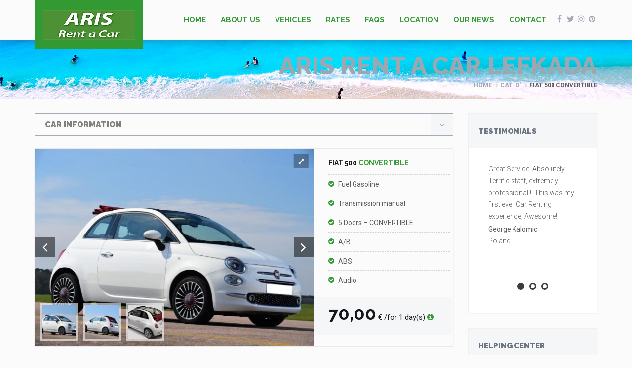

--- FILE ---
content_type: text/html; charset=UTF-8
request_url: https://www.arisrentacar.gr/product/fiat-500-convertible/
body_size: 17733
content:
<!DOCTYPE html>
<html lang="en-US" >
<head>
    <meta charset="UTF-8">
    <meta name="viewport" content="width=device-width, initial-scale=1">
  
  <title>FIAT 500 CONVERTIBLE &#8211; Aris rent a car Lefkada</title>
<meta name='robots' content='max-image-preview:large' />
<link rel='dns-prefetch' href='//maps.googleapis.com' />
<link rel="alternate" type="application/rss+xml" title="Aris rent a car Lefkada &raquo; Feed" href="https://www.arisrentacar.gr/feed/" />
<link rel="alternate" type="application/rss+xml" title="Aris rent a car Lefkada &raquo; Comments Feed" href="https://www.arisrentacar.gr/comments/feed/" />
<link rel="alternate" title="oEmbed (JSON)" type="application/json+oembed" href="https://www.arisrentacar.gr/wp-json/oembed/1.0/embed?url=https%3A%2F%2Fwww.arisrentacar.gr%2Fproduct%2Ffiat-500-convertible%2F" />
<link rel="alternate" title="oEmbed (XML)" type="text/xml+oembed" href="https://www.arisrentacar.gr/wp-json/oembed/1.0/embed?url=https%3A%2F%2Fwww.arisrentacar.gr%2Fproduct%2Ffiat-500-convertible%2F&#038;format=xml" />
<style id='wp-img-auto-sizes-contain-inline-css' type='text/css'>
img:is([sizes=auto i],[sizes^="auto," i]){contain-intrinsic-size:3000px 1500px}
/*# sourceURL=wp-img-auto-sizes-contain-inline-css */
</style>
<style id='wp-emoji-styles-inline-css' type='text/css'>

	img.wp-smiley, img.emoji {
		display: inline !important;
		border: none !important;
		box-shadow: none !important;
		height: 1em !important;
		width: 1em !important;
		margin: 0 0.07em !important;
		vertical-align: -0.1em !important;
		background: none !important;
		padding: 0 !important;
	}
/*# sourceURL=wp-emoji-styles-inline-css */
</style>
<style id='wp-block-library-inline-css' type='text/css'>
:root{--wp-block-synced-color:#7a00df;--wp-block-synced-color--rgb:122,0,223;--wp-bound-block-color:var(--wp-block-synced-color);--wp-editor-canvas-background:#ddd;--wp-admin-theme-color:#007cba;--wp-admin-theme-color--rgb:0,124,186;--wp-admin-theme-color-darker-10:#006ba1;--wp-admin-theme-color-darker-10--rgb:0,107,160.5;--wp-admin-theme-color-darker-20:#005a87;--wp-admin-theme-color-darker-20--rgb:0,90,135;--wp-admin-border-width-focus:2px}@media (min-resolution:192dpi){:root{--wp-admin-border-width-focus:1.5px}}.wp-element-button{cursor:pointer}:root .has-very-light-gray-background-color{background-color:#eee}:root .has-very-dark-gray-background-color{background-color:#313131}:root .has-very-light-gray-color{color:#eee}:root .has-very-dark-gray-color{color:#313131}:root .has-vivid-green-cyan-to-vivid-cyan-blue-gradient-background{background:linear-gradient(135deg,#00d084,#0693e3)}:root .has-purple-crush-gradient-background{background:linear-gradient(135deg,#34e2e4,#4721fb 50%,#ab1dfe)}:root .has-hazy-dawn-gradient-background{background:linear-gradient(135deg,#faaca8,#dad0ec)}:root .has-subdued-olive-gradient-background{background:linear-gradient(135deg,#fafae1,#67a671)}:root .has-atomic-cream-gradient-background{background:linear-gradient(135deg,#fdd79a,#004a59)}:root .has-nightshade-gradient-background{background:linear-gradient(135deg,#330968,#31cdcf)}:root .has-midnight-gradient-background{background:linear-gradient(135deg,#020381,#2874fc)}:root{--wp--preset--font-size--normal:16px;--wp--preset--font-size--huge:42px}.has-regular-font-size{font-size:1em}.has-larger-font-size{font-size:2.625em}.has-normal-font-size{font-size:var(--wp--preset--font-size--normal)}.has-huge-font-size{font-size:var(--wp--preset--font-size--huge)}.has-text-align-center{text-align:center}.has-text-align-left{text-align:left}.has-text-align-right{text-align:right}.has-fit-text{white-space:nowrap!important}#end-resizable-editor-section{display:none}.aligncenter{clear:both}.items-justified-left{justify-content:flex-start}.items-justified-center{justify-content:center}.items-justified-right{justify-content:flex-end}.items-justified-space-between{justify-content:space-between}.screen-reader-text{border:0;clip-path:inset(50%);height:1px;margin:-1px;overflow:hidden;padding:0;position:absolute;width:1px;word-wrap:normal!important}.screen-reader-text:focus{background-color:#ddd;clip-path:none;color:#444;display:block;font-size:1em;height:auto;left:5px;line-height:normal;padding:15px 23px 14px;text-decoration:none;top:5px;width:auto;z-index:100000}html :where(.has-border-color){border-style:solid}html :where([style*=border-top-color]){border-top-style:solid}html :where([style*=border-right-color]){border-right-style:solid}html :where([style*=border-bottom-color]){border-bottom-style:solid}html :where([style*=border-left-color]){border-left-style:solid}html :where([style*=border-width]){border-style:solid}html :where([style*=border-top-width]){border-top-style:solid}html :where([style*=border-right-width]){border-right-style:solid}html :where([style*=border-bottom-width]){border-bottom-style:solid}html :where([style*=border-left-width]){border-left-style:solid}html :where(img[class*=wp-image-]){height:auto;max-width:100%}:where(figure){margin:0 0 1em}html :where(.is-position-sticky){--wp-admin--admin-bar--position-offset:var(--wp-admin--admin-bar--height,0px)}@media screen and (max-width:600px){html :where(.is-position-sticky){--wp-admin--admin-bar--position-offset:0px}}

/*# sourceURL=wp-block-library-inline-css */
</style><link rel='stylesheet' id='wc-blocks-style-css' href='https://www.arisrentacar.gr/wp-content/plugins/woocommerce/assets/client/blocks/wc-blocks.css?ver=wc-10.3.6' type='text/css' media='all' />
<style id='global-styles-inline-css' type='text/css'>
:root{--wp--preset--aspect-ratio--square: 1;--wp--preset--aspect-ratio--4-3: 4/3;--wp--preset--aspect-ratio--3-4: 3/4;--wp--preset--aspect-ratio--3-2: 3/2;--wp--preset--aspect-ratio--2-3: 2/3;--wp--preset--aspect-ratio--16-9: 16/9;--wp--preset--aspect-ratio--9-16: 9/16;--wp--preset--color--black: #000000;--wp--preset--color--cyan-bluish-gray: #abb8c3;--wp--preset--color--white: #ffffff;--wp--preset--color--pale-pink: #f78da7;--wp--preset--color--vivid-red: #cf2e2e;--wp--preset--color--luminous-vivid-orange: #ff6900;--wp--preset--color--luminous-vivid-amber: #fcb900;--wp--preset--color--light-green-cyan: #7bdcb5;--wp--preset--color--vivid-green-cyan: #00d084;--wp--preset--color--pale-cyan-blue: #8ed1fc;--wp--preset--color--vivid-cyan-blue: #0693e3;--wp--preset--color--vivid-purple: #9b51e0;--wp--preset--gradient--vivid-cyan-blue-to-vivid-purple: linear-gradient(135deg,rgb(6,147,227) 0%,rgb(155,81,224) 100%);--wp--preset--gradient--light-green-cyan-to-vivid-green-cyan: linear-gradient(135deg,rgb(122,220,180) 0%,rgb(0,208,130) 100%);--wp--preset--gradient--luminous-vivid-amber-to-luminous-vivid-orange: linear-gradient(135deg,rgb(252,185,0) 0%,rgb(255,105,0) 100%);--wp--preset--gradient--luminous-vivid-orange-to-vivid-red: linear-gradient(135deg,rgb(255,105,0) 0%,rgb(207,46,46) 100%);--wp--preset--gradient--very-light-gray-to-cyan-bluish-gray: linear-gradient(135deg,rgb(238,238,238) 0%,rgb(169,184,195) 100%);--wp--preset--gradient--cool-to-warm-spectrum: linear-gradient(135deg,rgb(74,234,220) 0%,rgb(151,120,209) 20%,rgb(207,42,186) 40%,rgb(238,44,130) 60%,rgb(251,105,98) 80%,rgb(254,248,76) 100%);--wp--preset--gradient--blush-light-purple: linear-gradient(135deg,rgb(255,206,236) 0%,rgb(152,150,240) 100%);--wp--preset--gradient--blush-bordeaux: linear-gradient(135deg,rgb(254,205,165) 0%,rgb(254,45,45) 50%,rgb(107,0,62) 100%);--wp--preset--gradient--luminous-dusk: linear-gradient(135deg,rgb(255,203,112) 0%,rgb(199,81,192) 50%,rgb(65,88,208) 100%);--wp--preset--gradient--pale-ocean: linear-gradient(135deg,rgb(255,245,203) 0%,rgb(182,227,212) 50%,rgb(51,167,181) 100%);--wp--preset--gradient--electric-grass: linear-gradient(135deg,rgb(202,248,128) 0%,rgb(113,206,126) 100%);--wp--preset--gradient--midnight: linear-gradient(135deg,rgb(2,3,129) 0%,rgb(40,116,252) 100%);--wp--preset--font-size--small: 13px;--wp--preset--font-size--medium: 20px;--wp--preset--font-size--large: 36px;--wp--preset--font-size--x-large: 42px;--wp--preset--spacing--20: 0.44rem;--wp--preset--spacing--30: 0.67rem;--wp--preset--spacing--40: 1rem;--wp--preset--spacing--50: 1.5rem;--wp--preset--spacing--60: 2.25rem;--wp--preset--spacing--70: 3.38rem;--wp--preset--spacing--80: 5.06rem;--wp--preset--shadow--natural: 6px 6px 9px rgba(0, 0, 0, 0.2);--wp--preset--shadow--deep: 12px 12px 50px rgba(0, 0, 0, 0.4);--wp--preset--shadow--sharp: 6px 6px 0px rgba(0, 0, 0, 0.2);--wp--preset--shadow--outlined: 6px 6px 0px -3px rgb(255, 255, 255), 6px 6px rgb(0, 0, 0);--wp--preset--shadow--crisp: 6px 6px 0px rgb(0, 0, 0);}:where(.is-layout-flex){gap: 0.5em;}:where(.is-layout-grid){gap: 0.5em;}body .is-layout-flex{display: flex;}.is-layout-flex{flex-wrap: wrap;align-items: center;}.is-layout-flex > :is(*, div){margin: 0;}body .is-layout-grid{display: grid;}.is-layout-grid > :is(*, div){margin: 0;}:where(.wp-block-columns.is-layout-flex){gap: 2em;}:where(.wp-block-columns.is-layout-grid){gap: 2em;}:where(.wp-block-post-template.is-layout-flex){gap: 1.25em;}:where(.wp-block-post-template.is-layout-grid){gap: 1.25em;}.has-black-color{color: var(--wp--preset--color--black) !important;}.has-cyan-bluish-gray-color{color: var(--wp--preset--color--cyan-bluish-gray) !important;}.has-white-color{color: var(--wp--preset--color--white) !important;}.has-pale-pink-color{color: var(--wp--preset--color--pale-pink) !important;}.has-vivid-red-color{color: var(--wp--preset--color--vivid-red) !important;}.has-luminous-vivid-orange-color{color: var(--wp--preset--color--luminous-vivid-orange) !important;}.has-luminous-vivid-amber-color{color: var(--wp--preset--color--luminous-vivid-amber) !important;}.has-light-green-cyan-color{color: var(--wp--preset--color--light-green-cyan) !important;}.has-vivid-green-cyan-color{color: var(--wp--preset--color--vivid-green-cyan) !important;}.has-pale-cyan-blue-color{color: var(--wp--preset--color--pale-cyan-blue) !important;}.has-vivid-cyan-blue-color{color: var(--wp--preset--color--vivid-cyan-blue) !important;}.has-vivid-purple-color{color: var(--wp--preset--color--vivid-purple) !important;}.has-black-background-color{background-color: var(--wp--preset--color--black) !important;}.has-cyan-bluish-gray-background-color{background-color: var(--wp--preset--color--cyan-bluish-gray) !important;}.has-white-background-color{background-color: var(--wp--preset--color--white) !important;}.has-pale-pink-background-color{background-color: var(--wp--preset--color--pale-pink) !important;}.has-vivid-red-background-color{background-color: var(--wp--preset--color--vivid-red) !important;}.has-luminous-vivid-orange-background-color{background-color: var(--wp--preset--color--luminous-vivid-orange) !important;}.has-luminous-vivid-amber-background-color{background-color: var(--wp--preset--color--luminous-vivid-amber) !important;}.has-light-green-cyan-background-color{background-color: var(--wp--preset--color--light-green-cyan) !important;}.has-vivid-green-cyan-background-color{background-color: var(--wp--preset--color--vivid-green-cyan) !important;}.has-pale-cyan-blue-background-color{background-color: var(--wp--preset--color--pale-cyan-blue) !important;}.has-vivid-cyan-blue-background-color{background-color: var(--wp--preset--color--vivid-cyan-blue) !important;}.has-vivid-purple-background-color{background-color: var(--wp--preset--color--vivid-purple) !important;}.has-black-border-color{border-color: var(--wp--preset--color--black) !important;}.has-cyan-bluish-gray-border-color{border-color: var(--wp--preset--color--cyan-bluish-gray) !important;}.has-white-border-color{border-color: var(--wp--preset--color--white) !important;}.has-pale-pink-border-color{border-color: var(--wp--preset--color--pale-pink) !important;}.has-vivid-red-border-color{border-color: var(--wp--preset--color--vivid-red) !important;}.has-luminous-vivid-orange-border-color{border-color: var(--wp--preset--color--luminous-vivid-orange) !important;}.has-luminous-vivid-amber-border-color{border-color: var(--wp--preset--color--luminous-vivid-amber) !important;}.has-light-green-cyan-border-color{border-color: var(--wp--preset--color--light-green-cyan) !important;}.has-vivid-green-cyan-border-color{border-color: var(--wp--preset--color--vivid-green-cyan) !important;}.has-pale-cyan-blue-border-color{border-color: var(--wp--preset--color--pale-cyan-blue) !important;}.has-vivid-cyan-blue-border-color{border-color: var(--wp--preset--color--vivid-cyan-blue) !important;}.has-vivid-purple-border-color{border-color: var(--wp--preset--color--vivid-purple) !important;}.has-vivid-cyan-blue-to-vivid-purple-gradient-background{background: var(--wp--preset--gradient--vivid-cyan-blue-to-vivid-purple) !important;}.has-light-green-cyan-to-vivid-green-cyan-gradient-background{background: var(--wp--preset--gradient--light-green-cyan-to-vivid-green-cyan) !important;}.has-luminous-vivid-amber-to-luminous-vivid-orange-gradient-background{background: var(--wp--preset--gradient--luminous-vivid-amber-to-luminous-vivid-orange) !important;}.has-luminous-vivid-orange-to-vivid-red-gradient-background{background: var(--wp--preset--gradient--luminous-vivid-orange-to-vivid-red) !important;}.has-very-light-gray-to-cyan-bluish-gray-gradient-background{background: var(--wp--preset--gradient--very-light-gray-to-cyan-bluish-gray) !important;}.has-cool-to-warm-spectrum-gradient-background{background: var(--wp--preset--gradient--cool-to-warm-spectrum) !important;}.has-blush-light-purple-gradient-background{background: var(--wp--preset--gradient--blush-light-purple) !important;}.has-blush-bordeaux-gradient-background{background: var(--wp--preset--gradient--blush-bordeaux) !important;}.has-luminous-dusk-gradient-background{background: var(--wp--preset--gradient--luminous-dusk) !important;}.has-pale-ocean-gradient-background{background: var(--wp--preset--gradient--pale-ocean) !important;}.has-electric-grass-gradient-background{background: var(--wp--preset--gradient--electric-grass) !important;}.has-midnight-gradient-background{background: var(--wp--preset--gradient--midnight) !important;}.has-small-font-size{font-size: var(--wp--preset--font-size--small) !important;}.has-medium-font-size{font-size: var(--wp--preset--font-size--medium) !important;}.has-large-font-size{font-size: var(--wp--preset--font-size--large) !important;}.has-x-large-font-size{font-size: var(--wp--preset--font-size--x-large) !important;}
/*# sourceURL=global-styles-inline-css */
</style>

<style id='classic-theme-styles-inline-css' type='text/css'>
/*! This file is auto-generated */
.wp-block-button__link{color:#fff;background-color:#32373c;border-radius:9999px;box-shadow:none;text-decoration:none;padding:calc(.667em + 2px) calc(1.333em + 2px);font-size:1.125em}.wp-block-file__button{background:#32373c;color:#fff;text-decoration:none}
/*# sourceURL=/wp-includes/css/classic-themes.min.css */
</style>
<link rel='stylesheet' id='woocommerce-layout-css' href='https://www.arisrentacar.gr/wp-content/plugins/woocommerce/assets/css/woocommerce-layout.css?ver=10.3.6' type='text/css' media='all' />
<link rel='stylesheet' id='woocommerce-smallscreen-css' href='https://www.arisrentacar.gr/wp-content/plugins/woocommerce/assets/css/woocommerce-smallscreen.css?ver=10.3.6' type='text/css' media='only screen and (max-width: 768px)' />
<link rel='stylesheet' id='woocommerce-general-css' href='https://www.arisrentacar.gr/wp-content/plugins/woocommerce/assets/css/woocommerce.css?ver=10.3.6' type='text/css' media='all' />
<style id='woocommerce-inline-inline-css' type='text/css'>
.woocommerce form .form-row .required { visibility: visible; }
/*# sourceURL=woocommerce-inline-inline-css */
</style>
<link rel='stylesheet' id='brands-styles-css' href='https://www.arisrentacar.gr/wp-content/plugins/woocommerce/assets/css/brands.css?ver=10.3.6' type='text/css' media='all' />
<link rel='stylesheet' id='renita_bootstrap.min-css' href='https://www.arisrentacar.gr/wp-content/themes/rentit/js/bootstrap/css/bootstrap.min.css?ver=6.9' type='text/css' media='all' />
<link rel='stylesheet' id='renita_bootstrap-select-css' href='https://www.arisrentacar.gr/wp-content/themes/rentit/js/bootstrap-select/css/bootstrap-select.min.css?ver=6.9' type='text/css' media='all' />
<link rel='stylesheet' id='renita_font-awesome-css' href='https://www.arisrentacar.gr/wp-content/themes/rentit/js/fontawesome/css/font-awesome.min.css?ver=6.9' type='text/css' media='all' />
<link rel='stylesheet' id='renita_prettyPhoto-css' href='https://www.arisrentacar.gr/wp-content/themes/rentit/js/prettyphoto/css/prettyPhoto.css?ver=6.9' type='text/css' media='all' />
<link rel='stylesheet' id='renita_owl.carousel.min-css' href='https://www.arisrentacar.gr/wp-content/themes/rentit/js/owl-carousel2/assets/owl.carousel.min.css?ver=6.9' type='text/css' media='all' />
<link rel='stylesheet' id='renita_owl.theme.default.min-css' href='https://www.arisrentacar.gr/wp-content/themes/rentit/js/owl-carousel2/assets/owl.theme.default.min.css?ver=6.9' type='text/css' media='all' />
<link rel='stylesheet' id='renita_animate.min-css' href='https://www.arisrentacar.gr/wp-content/themes/rentit/js/animate/animate.min.css?ver=6.9' type='text/css' media='all' />
<link rel='stylesheet' id='renita_swiper.min-css' href='https://www.arisrentacar.gr/wp-content/themes/rentit/js/swiper/css/swiper.min.css?ver=6.9' type='text/css' media='all' />
<link rel='stylesheet' id='renita_bootstrap-datetimepicker-css' href='https://www.arisrentacar.gr/wp-content/themes/rentit/js/datetimepicker/css/bootstrap-datetimepicker.min.css?ver=6.9' type='text/css' media='all' />
<style id='renita_bootstrap-datetimepicker-inline-css' type='text/css'>
.page-section.breadcrumbs  {  background: url('https://www.arisrentacar.gr/wp-content/uploads/2019/03/lefk-header.jpg') 50%  no-repeat !important; 
		 background-size : cover;
   }
		
/*# sourceURL=renita_bootstrap-datetimepicker-inline-css */
</style>
<link rel='stylesheet' id='renita_theme1-css' href='https://www.arisrentacar.gr/wp-content/themes/rentit/css/theme.css?ver=6.9' type='text/css' media='all' />
<link rel='stylesheet' id='renita_theme2-css' href='https://www.arisrentacar.gr/wp-content/themes/rentit/css/theme-green-1.css?ver=6.9' type='text/css' media='all' />
<link rel='stylesheet' id='renita_wp-css' href='https://www.arisrentacar.gr/wp-content/themes/rentit/style.css?ver=6.9' type='text/css' media='all' />
<style id='renita_wp-inline-css' type='text/css'>

       #contact-form .alert {background-color: #339933; }
        .spinner > div { background-color: #339933; height: 100%; width: 20px; display: inline-block; -webkit-animation: stretchdelay 1.2s infinite ease-in-out; animation: stretchdelay 1.2s infinite ease-in-out; } .h1, .h2, .h3, .h4, .h5, .h6, h1, h2, h3, h4, h5, h6 { font-family: 'Raleway', sans-serif; color: #339933; } a:not(.btn-theme) { color: #339933; } .footer a:not(.btn-theme):hover, .footer a:not(.btn-theme):active, .footer a:not(.btn-theme):focus { color: #339933; } .block-title.alt .fa.color { background-color: #339933; } .block-title.alt2 .fa.color { background-color: #339933; } .text-color { color: #339933; } .drop-cap { display: block; float: left; font-size: 44px; line-height: 37px; margin: 0 10px 0 0; color: #339933; } blockquote { background-color: #339933; border: none; color: #ffffff; } .btn-theme { color: #ffffff; border-width: 1px; background-color: #339933; border-color: #339933; padding: 13px 20px; font-family: 'Raleway', sans-serif; font-size: 14px; font-weight: 600; line-height: 1; text-transform: uppercase; -webkit-transition: all 0.2s ease-in-out; transition: all 0.2s ease-in-out; } .btn-theme-dark:hover { background-color: #339933; border-color: #339933; color: #ffffff; } a:hover .btn-play, .btn-play:hover { background-color: #ffffff; color: #339933; } .content-area.scroll .open-close-area a:hover { background-color: #339933; } .logo { width: 220px; height: 100px; line-height: 100px; background-color: #339933; position: absolute; z-index: 999; top: 0; left: 15px; } .navigation ul.social-icons li a:hover { background-color: transparent; color: #339933; } .sf-menu.nav > li > a:hover:before, .sf-menu.nav > li > a:focus:before { content: ''; position: absolute; top: 0; left: 0; height: 5px; width: 100%; background-color: #339933; } .sf-arrows > li > .sf-with-ul:focus:after, .sf-arrows > li:hover > .sf-with-ul:after, .sf-arrows > .sfHover > .sf-with-ul:after { border-top-color: #339933; } .sf-arrows ul li > .sf-with-ul:focus:after, .sf-arrows ul li:hover > .sf-with-ul:after, .sf-arrows ul .sfHover > .sf-with-ul:after { border-left-color: #339933; } .sf-menu li.megamenu ul a:hover { color: #339933; } .sf-menu li.sale > a:hover, .sf-menu li.sale > a { background-color: #339933; color: #ffffff; } .full-screen-map .menu-toggle:hover { border-color: #339933; background-color: #339933; color: #ffffff; } .sf-menu > li > a:hover { background-color: #ffffff !important; color: #339933; } .sf-menu li.active > a:hover { color: #339933 !important; } .sf-menu li.sale > a, .sf-menu li.sale > a:hover { background-color: #339933 !important; columns: #ffffff !important; } .full-screen-map .sf-menu > li > a:hover { background-color: #ffffff !important; color: #339933; } .full-screen-map .sf-menu li.active > a:hover { color: #339933 !important; } .full-screen-map .sf-menu li.sale > a, .full-screen-map .sf-menu li.sale > a:hover { background-color: #339933 !important; columns: #ffffff !important; } .sign-in-menu li a:hover, .sign-in-menu li.active a { color: #13181c; border-top: solid 5px #339933; } .main-slider .owl-theme .owl-controls .owl-nav [class*=owl-]:hover { background: #339933; border-color: #339933; color: #ffffff; opacity: 1; } .main-slider .btn-theme:hover { border-color: #339933; background-color: #339933; color: #ffffff; } .main-slider .ver3 .caption-subtitle { color: #339933; } .main-slider .ver3 .btn-theme:hover { background-color: #339933; border-color: #339933; color: #ffffff; } .main-slider .ver4 .caption-subtitle { color: #339933; } .main-slider .ver4 .btn-theme:hover { background-color: #339933; border-color: #339933; color: #ffffff; } .main-slider .form-search .btn-submit { padding: 15px 50px; background-color: #339933; border-color: #339933; color: #ffffff; } .main-slider .form-search.light .row-submit a:hover { color: #339933; } .coming-soon .main-slider .page .countdown-amount { margin: 0 0 0 0; font-size: 24px; font-weight: 700; line-height: 1; text-transform: uppercase; color: #339933; } .swiper-container .swiper-pagination-bullet { width: 14px; height: 14px; border: solid 4px #339933; background-color: transparent; opacity: 1; } .swiper-container .swiper-pagination-bullet.swiper-pagination-bullet-active { background-color: #339933; } .pagination > li > a:hover, .pagination > li > span:hover, .pagination > li > a:focus, .pagination > li > span:focus { border-color: #339933; background-color: #339933; color: #ffffff; } .message-box { padding: 15px; position: relative; text-align: center; background-color: #339933; color: #ffffff; } .content-tabs .nav-tabs > li.active > a { background-color: #ffffff; border-color: #e9e9e9 #e9e9e9 transparent; border-top: solid 1px #14181c; color: #339933; } .accordion .panel-title a:hover { color: #339933; } .post-title a:hover { color: #339933; } .post-meta a:hover { color: #339933; } .about-the-author .media-heading a:hover { color: #339933; } .post-wrap blockquote { padding: 20px 20px 50px 20px; border-top: solid 6px #339933; background-color: #14181c; position: relative; } .recent-post .media-category { font-size: 16px; font-weight: 900; line-height: 18px; margin-bottom: 7px; color: #339933; } .recent-post .media-heading a:hover { color: #339933; } .recent-post .media-link .badge.type { background-color: #339933; } .widget .recent-post .media-meta a:hover { color: #339933; } .comment-author a:hover { color: #339933; } .comment-date .fa { color: #339933; margin-left: 10px; } .tabs li.active { background-color: #339933; } .tabs li.active:first-child:before { /*border-right: 25px solid #339933;*/ } .tabs li.active:last-child:before { border-left: 25px solid #339933; } .tabs.awesome-sub li.active { background-color: #339933; color: #ffffff; } .tabs.awesome-sub li.active:before { content: '' !important; display: block !important; position: absolute; width: 0; height: 0; border-top: 35px solid transparent; border-left: 35px solid #339933; border-bottom: 35px solid transparent; border-right: none; left: auto; right: 0; top: 0; margin-right: -35px; z-index: 2; } .caption-title a:hover { color: #339933; } .thumbnail.thumbnail-banner .btn-theme:hover { background-color: #339933; border-color: #339933; } .thumbnail .price ins { padding-right: 5px; text-decoration: none; color: #339933; } .product-single .reviews:hover, .product-single .add-review:hover { color: #339933; } .product-single .product-availability strong { color: #339933; } .dropdown-menu > .active > a, .dropdown-menu > .active > a:hover, .dropdown-menu > .active > a:focus { background-color: #339933; } .products.list .thumbnail .reviews:hover { color: #339933; } .products.list .thumbnail .availability strong { color: #339933; } .thumbnail.thumbnail-featured.hover, .thumbnail.thumbnail-featured:hover { background: #339933; } .thumbnail.thumbnail-counto.hover .caption-icon, .thumbnail.thumbnail-counto:hover .caption-icon, .thumbnail.thumbnail-counto.hover .caption-number, .thumbnail.thumbnail-counto:hover .caption-number, .thumbnail.thumbnail-counto.hover .caption-title, .thumbnail.thumbnail-counto:hover .caption-title { color: #339933; } .car-listing .thumbnail-car-card .caption-title-sub { font-size: 14px; font-weight: 700; padding-left: 30px; padding-right: 30px; padding-bottom: 15px; color: #339933; } .car-listing .thumbnail-car-card .table td.buttons .btn-theme:hover { border-color: #339933; background-color: #339933; } .car-big-card .car-details .title h2 span { color: #339933; } .car-big-card .car-details .price i { color: #339933; } .car-big-card .car-details ul li:before { content: '\f058'; font-family: 'FontAwesome'; position: absolute; top: 7px; left: 0; color: #339933; } .car-big-card .car-thumbnails .swiper-pagination-bullet.swiper-pagination-bullet-active a { border-color: #339933 !important; } .widget.widget-filter-price #slider-range .ui-widget-header { background-color: #339933; background-image: none; height: 4px; } .widget.widget-find-car .btn-theme-dark:hover { background-color: #339933; border-color: #339933; color: #ffffff; } .widget.widget-shop-deals .countdown-amount { margin: 0 0 0 0; font-size: 15px; font-weight: 700; line-height: 1; text-transform: uppercase; color: #339933; } .widget.widget-tabs .nav-justified > li.active > a, .widget.widget-tabs .nav-justified > li > a:hover, .widget.widget-tabs .nav-justified > li > a:focus { border-color: #339933; background-color: #339933; color: #ffffff; } .widget.widget-tabs.alt .nav-justified > li.active > a:before { content: ''; display: block; position: absolute; top: -5px; left: 0; width: 100%; height: 5px; border-top: solid 5px #339933; } .widget.car-categories ul a:hover { color: #339933; } .widget-flickr-feed ul a:hover { border-color: #339933; } .recent-tweets .media .fa { color: #339933; } .spinner > div { background-color: #339933} .h1, .h2, .h3, .h4, .h5, .h6, h1, h2, h3, h4, h5, h6 { color: #339933} a:not(.btn-theme) { color: #339933} .footer a:not(.btn-theme):hover, .footer a:not(.btn-theme):active, .footer a:not(.btn-theme):focus { color: #339933} .block-title.alt .fa.color { background-color: #339933} .block-title.alt2 .fa.color { background-color: #339933} .text-color { color: #339933}.drop-cap { color: #339933}blockquote { background-color: #339933} .btn-theme { border-color: #339933} .btn-theme-dark:hover { border-color: #339933} a:hover .btn-play, .btn-play:hover { color: #339933} .content-area.scroll .open-close-area a:hover { background-color: #339933} .logo { background-color: #339933} .navigation ul.social-icons li a:hover { color: #339933} .sf-menu.nav > li > a:hover:before, .sf-menu.nav > li > a:focus:before { background-color: #339933} .sf-arrows > li > .sf-with-ul:focus:after, .sf-arrows > li:hover > .sf-with-ul:after, .sf-arrows > .sfHover > .sf-with-ul:after { border-top-color: #339933} .sf-arrows ul li > .sf-with-ul:focus:after, .sf-arrows ul li:hover > .sf-with-ul:after, .sf-arrows ul .sfHover > .sf-with-ul:after { border-left-color: #339933} .sf-menu li.megamenu ul a:hover { color: #339933} .sf-menu li.sale > a:hover, .sf-menu li.sale > a { background-color: #339933} .full-screen-map .menu-toggle:hover { background-color: #339933} .sf-menu > li > a:hover { color: #339933} .sf-menu li.active > a:hover { color: #339933 !important}.sf-menu li.sale > a, .sf-menu li.sale > a:hover { background-color: #339933 !important} .full-screen-map .sf-menu > li > a:hover { color: #339933} .full-screen-map .sf-menu li.active > a:hover { color: #339933 !important}.full-screen-map .sf-menu li.sale > a, .full-screen-map .sf-menu li.sale > a:hover { background-color: #339933 !important} .sign-in-menu li a:hover, .sign-in-menu li.active a { border-top: solid 5px #339933} .main-slider .owl-theme .owl-controls .owl-nav [class*=owl-]:hover { border-color: #339933} .main-slider .btn-theme:hover { background-color: #339933} .main-slider .ver3 .caption-subtitle { color: #339933} .main-slider .ver3 .btn-theme:hover { border-color: #339933} .main-slider .ver4 .caption-subtitle { color: #339933} .main-slider .ver4 .btn-theme:hover { border-color: #339933} .main-slider .form-search .btn-submit { border-color: #339933} .main-slider .form-search.light .row-submit a:hover { color: #339933} .coming-soon .main-slider .page .countdown-amount { color: #339933} .swiper-container .swiper-pagination-bullet { border: solid 4px #339933}.swiper-container .swiper-pagination-bullet.swiper-pagination-bullet-active { background-color: #339933} .pagination > li > a:hover, .pagination > li > span:hover, .pagination > li > a:focus, .pagination > li > span:focus { background-color: #339933} .message-box { background-color: #339933} .content-tabs .nav-tabs > li.active > a { color: #339933} .accordion .panel-title a:hover { color: #339933} .post-title a:hover { color: #339933} .post-meta a:hover { color: #339933} .about-the-author .media-heading a:hover { color: #339933} .post-wrap blockquote { border-top: solid 6px #339933} .recent-post .media-category { color: #339933} .recent-post .media-heading a:hover { color: #339933} .recent-post .media-link .badge.type { background-color: #339933} .widget .recent-post .media-meta a:hover { color: #339933} .comment-author a:hover { color: #339933} .comment-date .fa { color: #339933} .tabs li.active { background-color: #339933} .tabs li.active:first-child:before { border-right: 25px solid #339933}.tabs li.active:last-child:before { border-left: 25px solid #339933} .tabs.awesome-sub li.active { background-color: #339933}.tabs.awesome-sub li.active:before { border-left: 35px solid #339933} .caption-title a:hover { color: #339933} .thumbnail.thumbnail-banner .btn-theme:hover { border-color: #339933} .thumbnail .price ins { color: #339933} .product-single .reviews:hover, .product-single .add-review:hover { color: #339933} .product-single .product-availability strong { color: #339933} .dropdown-menu > .active > a, .dropdown-menu > .active > a:hover, .dropdown-menu > .active > a:focus { background-color: #339933} .products.list .thumbnail .reviews:hover { color: #339933} .products.list .thumbnail .availability strong { color: #339933} .thumbnail.thumbnail-featured.hover, .thumbnail.thumbnail-featured:hover { background: #339933} .thumbnail.thumbnail-counto.hover .caption-icon, .thumbnail.thumbnail-counto:hover .caption-icon, .thumbnail.thumbnail-counto.hover .caption-number, .thumbnail.thumbnail-counto:hover .caption-number, .thumbnail.thumbnail-counto.hover .caption-title, .thumbnail.thumbnail-counto:hover .caption-title { color: #339933} .car-listing .thumbnail-car-card .caption-title-sub { color: #339933} .car-listing .thumbnail-car-card .table td.buttons .btn-theme:hover { background-color: #339933} .car-big-card .car-details .title h2 span { color: #339933} .car-big-card .car-details .price i { color: #339933} .car-big-card .car-details ul li:before { color: #339933} .car-big-card .car-thumbnails .swiper-pagination-bullet.swiper-pagination-bullet-active a { border-color: #339933 !important} .widget.widget-filter-price #slider-range .ui-widget-header { background-color: #339933} .widget.widget-find-car .btn-theme-dark:hover { border-color: #339933} .widget.widget-shop-deals .countdown-amount { color: #339933} .widget.widget-tabs .nav-justified > li.active > a, .widget.widget-tabs .nav-justified > li > a:hover, .widget.widget-tabs .nav-justified > li > a:focus { background-color: #339933} .widget.widget-tabs.alt .nav-justified > li.active > a:before { border-top: solid 5px #339933} .widget.car-categories ul a:hover { color: #339933} .widget-flickr-feed ul a:hover { border-color: #339933} .recent-tweets .media .fa { color: #339933}
/*# sourceURL=renita_wp-inline-css */
</style>
<link rel='stylesheet' id='renita_jquery-style-css' href='https://www.arisrentacar.gr/wp-content/themes/rentit/css/jquery-ui.css?ver=6.9' type='text/css' media='all' />
<script type="text/javascript" src="https://www.arisrentacar.gr/wp-includes/js/jquery/jquery.min.js?ver=3.7.1" id="jquery-core-js"></script>
<script type="text/javascript" src="https://www.arisrentacar.gr/wp-includes/js/jquery/jquery-migrate.min.js?ver=3.4.1" id="jquery-migrate-js"></script>
<script type="text/javascript" id="wc-single-product-js-extra">
/* <![CDATA[ */
var wc_single_product_params = {"i18n_required_rating_text":"Please select a rating","i18n_rating_options":["1 of 5 stars","2 of 5 stars","3 of 5 stars","4 of 5 stars","5 of 5 stars"],"i18n_product_gallery_trigger_text":"View full-screen image gallery","review_rating_required":"yes","flexslider":{"rtl":false,"animation":"slide","smoothHeight":true,"directionNav":false,"controlNav":"thumbnails","slideshow":false,"animationSpeed":500,"animationLoop":false,"allowOneSlide":false},"zoom_enabled":"","zoom_options":[],"photoswipe_enabled":"","photoswipe_options":{"shareEl":false,"closeOnScroll":false,"history":false,"hideAnimationDuration":0,"showAnimationDuration":0},"flexslider_enabled":""};
//# sourceURL=wc-single-product-js-extra
/* ]]> */
</script>
<script type="text/javascript" src="https://www.arisrentacar.gr/wp-content/plugins/woocommerce/assets/js/frontend/single-product.min.js?ver=10.3.6" id="wc-single-product-js" defer="defer" data-wp-strategy="defer"></script>
<script type="text/javascript" src="https://www.arisrentacar.gr/wp-content/plugins/woocommerce/assets/js/jquery-blockui/jquery.blockUI.min.js?ver=2.7.0-wc.10.3.6" id="wc-jquery-blockui-js" data-wp-strategy="defer"></script>
<script type="text/javascript" src="https://www.arisrentacar.gr/wp-content/plugins/woocommerce/assets/js/js-cookie/js.cookie.min.js?ver=2.1.4-wc.10.3.6" id="wc-js-cookie-js" defer="defer" data-wp-strategy="defer"></script>
<script type="text/javascript" id="woocommerce-js-extra">
/* <![CDATA[ */
var woocommerce_params = {"ajax_url":"/wp-admin/admin-ajax.php","wc_ajax_url":"/?wc-ajax=%%endpoint%%","i18n_password_show":"Show password","i18n_password_hide":"Hide password"};
//# sourceURL=woocommerce-js-extra
/* ]]> */
</script>
<script type="text/javascript" src="https://www.arisrentacar.gr/wp-content/plugins/woocommerce/assets/js/frontend/woocommerce.min.js?ver=10.3.6" id="woocommerce-js" defer="defer" data-wp-strategy="defer"></script>
<script type="text/javascript" id="wc-add-to-cart-js-extra">
/* <![CDATA[ */
var wc_add_to_cart_params = {"ajax_url":"/wp-admin/admin-ajax.php","wc_ajax_url":"/?wc-ajax=%%endpoint%%","i18n_view_cart":"View cart","cart_url":"https://www.arisrentacar.gr/cart/","is_cart":"","cart_redirect_after_add":"no"};
//# sourceURL=wc-add-to-cart-js-extra
/* ]]> */
</script>
<script type="text/javascript" src="https://www.arisrentacar.gr/wp-content/plugins/woocommerce/assets/js/frontend/add-to-cart.min.js?ver=10.3.6" id="wc-add-to-cart-js" data-wp-strategy="defer"></script>
<script type="text/javascript" src="https://www.arisrentacar.gr/wp-content/plugins/js_composer/assets/js/vendors/woocommerce-add-to-cart.js?ver=5.4.7" id="vc_woocommerce-add-to-cart-js-js"></script>
<link rel="https://api.w.org/" href="https://www.arisrentacar.gr/wp-json/" /><link rel="alternate" title="JSON" type="application/json" href="https://www.arisrentacar.gr/wp-json/wp/v2/product/11155" /><link rel="EditURI" type="application/rsd+xml" title="RSD" href="https://www.arisrentacar.gr/xmlrpc.php?rsd" />
<meta name="generator" content="WordPress 6.9" />
<meta name="generator" content="WooCommerce 10.3.6" />
<link rel="canonical" href="https://www.arisrentacar.gr/product/fiat-500-convertible/" />
<link rel='shortlink' href='https://www.arisrentacar.gr/?p=11155' />
	<noscript><style>.woocommerce-product-gallery{ opacity: 1 !important; }</style></noscript>
	<style type="text/css">.recentcomments a{display:inline !important;padding:0 !important;margin:0 !important;}</style><meta name="generator" content="Powered by WPBakery Page Builder - drag and drop page builder for WordPress."/>
<!--[if lte IE 9]><link rel="stylesheet" type="text/css" href="https://www.arisrentacar.gr/wp-content/plugins/js_composer/assets/css/vc_lte_ie9.min.css" media="screen"><![endif]-->	<script type="text/javascript">
        
       var global_map_style = [];

    </script>
	<noscript><style type="text/css"> .wpb_animate_when_almost_visible { opacity: 1; }</style></noscript></head>
<body id="home"  class="wp-singular product-template-default single single-product postid-11155 wp-theme-rentit wide theme-rentit woocommerce woocommerce-page woocommerce-no-js product-fiat-500-convertible wpb-js-composer js-comp-ver-5.4.7 vc_non_responsive" >
    <!-- PRELOADER -->
    <div id="preloader">
        <div id="preloader-status">
            <div class="spinner">
                <div class="rect1"></div>
                <div class="rect2"></div>
                <div class="rect3"></div>
                <div class="rect4"></div>
                <div class="rect5"></div>
            </div>
            <div id="preloader-title">  Loading </div>
        </div>
    </div>
    <!-- /PRELOADER -->
<!-- WRAPPER -->

<div class="wrapper">
    <!-- HEADER -->
    <header class="header fixed">
        <div class="header-wrapper">
            <div class="container">
                <!-- Logo -->
                <div class="logo">
                                        <a href="https://www.arisrentacar.gr"><img
                            src="https://www.arisrentacar.gr/wp-content/uploads/2019/05/logo-newt.jpg"
                            alt="Aris rent a car Lefkada"/></a>
                </div>
                <!-- /Logo -->
                <!-- Mobile menu toggle button -->
                <a href="#" class="menu-toggle btn ripple-effect btn-theme-transparent"><i class="fa fa-bars"></i></a>
                <!-- /Mobile menu toggle button -->
                <!-- Navigation -->
                <nav class="navigation closed clearfix">
    <div class="swiper-wrapper">
        <div class="swiper-slide">
            <!-- navigation menu -->
            <a href="#" class="menu-toggle-close btn"><i class="fa fa-times"></i></a>
            <div class="menu-main-menu-container"><ul id="menu-main-menu" class="rentit_topmenu nav sf-menu"><li data-menuflag="" data-parent="0" id="menu-item-10515" class="menu-item menu-item-type-custom menu-item-object-custom menu-item-10515 detph0"><a href="/">Home</a></li>
<li data-menuflag="" data-parent="0" id="menu-item-10940" class="menu-item menu-item-type-post_type menu-item-object-page menu-item-10940 detph0"><a href="https://www.arisrentacar.gr/about-us/">About Us</a></li>
<li data-menuflag="" data-parent="0" id="menu-item-10367" class="menu-item menu-item-type-post_type menu-item-object-page current_page_parent menu-item-10367 detph0"><a href="https://www.arisrentacar.gr/shop/">Vehicles</a></li>
<li data-menuflag="" data-parent="0" id="menu-item-11130" class="menu-item menu-item-type-post_type menu-item-object-page menu-item-11130 detph0"><a href="https://www.arisrentacar.gr/rates/">Rates</a></li>
<li data-menuflag="" data-parent="0" id="menu-item-10345" class="menu-item menu-item-type-post_type menu-item-object-page menu-item-10345 detph0"><a href="https://www.arisrentacar.gr/faqs/">FAQS</a></li>
<li data-menuflag="" data-parent="0" id="menu-item-10972" class="menu-item menu-item-type-post_type menu-item-object-page menu-item-10972 detph0"><a href="https://www.arisrentacar.gr/location/">Location</a></li>
<li data-menuflag="" data-parent="0" id="menu-item-10321" class="menu-item menu-item-type-post_type menu-item-object-page menu-item-10321 detph0"><a href="https://www.arisrentacar.gr/our_news/">Our news</a></li>
<li data-menuflag="" data-parent="0" id="menu-item-10331" class="menu-item menu-item-type-post_type menu-item-object-page menu-item-10331 detph0"><a href="https://www.arisrentacar.gr/contact-us/">Contact</a></li>
        <li>
            <ul class="social-icons">
					<li>
		<a target="_blank" href="https://www.facebook.com/ARIS-RENT-A-CAR-426072411201948/"><i class="fa fa-facebook"></i></a>
	</li>
	
	<li>
		<a target="_blank" href="https://twitter.com/"><i class="fa fa-twitter"></i></a>
	</li>
	
	<li>
		<a target="_blank" href="https://www.instagram.com/"><i class="fa fa-instagram"></i></a>
	</li>
	
	<li>
		<a target="_blank" href="https://pinterest.com/"><i class="fa fa-pinterest"></i></a>
	</li>
	            </ul>
        </li>
		</ul></div>
        </div>

    </div>
    <!-- Add Scroll Bar -->
    <div class="swiper-scrollbar"></div>
</nav>
                <!-- /Navigation -->
            </div>
        </div>
    </header>
    <!-- /HEADER -->
<div class="content-area">



    <!-- BREADCRUMBS -->
    <section class="page-section breadcrumbs text-right">
        <div class="container">
            <div class="page-header">
                <h1>Aris rent a car Lefkada</h1>
            </div>
            <ul class="breadcrumb"><li><a href="https://www.arisrentacar.gr">Home</a></li> <li><a href="https://www.arisrentacar.gr/product-category/cat-d/">Cat. D&#039;</a></li> <li>FIAT 500 CONVERTIBLE</li></ul>

        </div>
    </section>
    <!-- /BREADCRUMBS -->

    <!-- PAGE WITH SIDEBAR -->
    <section class="page-section with-sidebar sub-page">
        <div class="container">

            <div class="row">
                
                <div class="col-md-9 content  " id="content">
                
                    
<form action="/product/fiat-500-convertible/?add-to-cart=11155"
      class="cart" method="post"
      enctype='multipart/form-data'>


    <div
            id="product-11155" class="post-11155 product type-product status-publish has-post-thumbnail product_cat-cat-d product_tag-fiat product_group-economic-cars first instock virtual purchasable product-type-simple">

		<div class="woocommerce-notices-wrapper"></div>
        <h3 class="block-title alt"><i class="fa fa-angle-down"></i>
			Car Information        </h3>


        <div class="car-big-card alt">

            <div class="row">

				<div class="col-md-8">
    <div class="owl-carousel img-carousel">
        <div class="item">
            <a class="btn btn-zoom"
               href="https://www.arisrentacar.gr/wp-content/uploads/2019/03/mini-cab-group-293.jpg"
               data-gal="prettyPhoto">
                <i class="fa fa-arrows-h"></i></a>
            <a href="https://www.arisrentacar.gr/wp-content/uploads/2019/03/mini-cab-group-293.jpg"
               data-gal="prettyPhoto">
                <img class="img-responsive"
                     src="https://www.arisrentacar.gr/wp-content/uploads/bfi_thumb/mini-cab-group-293-o4x5uz3m128a69b1hhqszrsfudbc2kivua6thofick.jpg"
                     alt=""/>
            </a>
        </div>
                        <div class="item">
                    <a class="btn btn-zoom"
                       href="https://www.arisrentacar.gr/wp-content/uploads/2019/03/mini-cab-group-306.jpg"
                       data-gal="prettyPhoto"><i class="fa fa-arrows-h"></i></a>
                    <a href="https://www.arisrentacar.gr/wp-content/uploads/2019/03/mini-cab-group-306.jpg"
                       data-gal="prettyPhoto">
                        <img class="img-responsive"
                             src="https://www.arisrentacar.gr/wp-content/uploads/bfi_thumb/mini-cab-group-306-o4x5u50ryd33uqiqd4qqrzdou1fl897h25ba4to3vo.jpg"
                             alt=""/></a>
                </div>
                                <div class="item">
                    <a class="btn btn-zoom"
                       href="https://www.arisrentacar.gr/wp-content/uploads/2019/03/fiat500cconvertible1.jpg"
                       data-gal="prettyPhoto"><i class="fa fa-arrows-h"></i></a>
                    <a href="https://www.arisrentacar.gr/wp-content/uploads/2019/03/fiat500cconvertible1.jpg"
                       data-gal="prettyPhoto">
                        <img class="img-responsive"
                             src="https://www.arisrentacar.gr/wp-content/uploads/bfi_thumb/fiat500cconvertible1-o4x5uant3datseajg76i6xygecnsiftv2x870hfquc.jpg"
                             alt=""/></a>
                </div>
                    </div>
            <div class="row car-thumbnails">

            <div class="col-xs-2 col-sm-2 col-md-3">
                <a href="#"
                   onclick="jQuery('.img-carousel').trigger('to.owl.carousel', [0,300]);">
                    <img
                        src="https://www.arisrentacar.gr/wp-content/uploads/bfi_thumb/mini-cab-group-293-o4x5uz3fkmo68i8ifmghfpvc7rht6wq8dn18tlga4c.jpg"
                        alt="FIAT 500 CONVERTIBLE"/>
                </a>
            </div>
                               <div class="col-xs-2 col-sm-2 col-md-3">
                       <a href="#"
                          onclick="jQuery('.img-carousel').trigger('to.owl.carousel', [1,300]);">
                           <img
                               src="https://www.arisrentacar.gr/wp-content/uploads/bfi_thumb/mini-cab-group-306-o4x5u50lhxizwzg7b9gf7xgl7fm2cletli5pgqovng.jpg" alt="FIAT 500 CONVERTIBLE"/></a>
                   </div>
                                      <div class="col-xs-2 col-sm-2 col-md-3">
                       <a href="#"
                          onclick="jQuery('.img-carousel').trigger('to.owl.carousel', [2,300]);">
                           <img
                               src="https://www.arisrentacar.gr/wp-content/uploads/bfi_thumb/fiat500cconvertible1-o4x5uanmmxqpun80ebw6mw1crqu9ms17ma2mcegim4.jpg" alt="FIAT 500 CONVERTIBLE"/></a>
                   </div>
                           </div>
    </div>                <div class="col-md-4">
                    <div class="car-details">
                        <div class="list">
                            <ul>
                                <li class="title">
                                    <h2> <!--span>Diesel</span-->
										FIAT 500 <span>CONVERTIBLE</span>
                                    </h2>
									

                                </li>

								

								
									                                        <li>Fuel Gasoline
                                        </li>
										
								
									                                        <li>Transmission manual
                                        </li>
										
								
									                                        <li>5 Doors &#8211; CONVERTIBLE
                                        </li>
										
								
									                                        <li>A/B
                                        </li>
										
								
									                                        <li>ABS
                                        </li>
										
								
									                                        <li>Audio
                                        </li>
										
								                            </ul>

                        </div>
                        <div class="price">

							 <strong>70,00</strong>&nbsp;&euro; /for 1 day(s)                            <i
                                    class="fa fa-info-circle"></i>
                        </div>

                    </div>
                </div>
            </div>
        </div>
        <div class="images">


        </div>


        <hr class="page-divider half transparent"/>


		<p>If you’re familiar with the hatchback, the same range of small and economical petrol and diesel engines features here, as does the same list of trim levels.</p>
<p><strong>For high season 16/7 &#8211; 15/9 please contact us to get price and availability for desired period.</strong></p>

        <h3 class="block-title alt"><i class="fa fa-angle-down"></i>Extras &amp; Frees        </h3>

        <div class="">
			        </div>
        <div role="form" class="form-extras">

            <div class="row">


                <div class="col-md-6">
                    <div class="left">

						                                <div class="checkbox checkbox-danger">
                                    <input name="checkbox_extras[0]"
                                           data-price=""
                                           id="checkboxl0"
                                           type="checkbox"
										checked="" value="on"
										                                    >

									                                    <label
                                            for="checkboxl0">Baby Seat                                        <span
                                                class="pull-right">
                                            Free </span></label>
                                </div>
								                                <div class="checkbox checkbox-danger">
                                    <input name="checkbox_extras[1]"
                                           data-price="500"
                                           id="checkboxl1"
                                           type="checkbox"
										
										                                    >

									                                    <label
                                            for="checkboxl1">Excess Protection                                        <span
                                                class="pull-right">
                                            500,00&nbsp;&euro;  / Total </span></label>
                                </div>
								                                <div class="checkbox checkbox-danger">
                                    <input name="checkbox_extras[2]"
                                           data-price=""
                                           id="checkboxl2"
                                           type="checkbox"
										checked="" value="on"
										                                    >

									                                    <label
                                            for="checkboxl2">Additional Driver                                        <span
                                                class="pull-right">
                                            Free </span></label>
                                </div>
								                                <div class="checkbox checkbox-danger">
                                    <input name="checkbox_extras[3]"
                                           data-price=""
                                           id="checkboxl3"
                                           type="checkbox"
										checked="" value="on"
										                                            disabled="disabled"
										                                    >

									
                                        <input type="hidden" name="checkbox_extras[3]" value="on" />
									                                    <label
                                            for="checkboxl3">Liability Insurance                                        <span
                                                class="pull-right">
                                            Included </span></label>
                                </div>
								
                    </div>
                </div>


                <div class="col-md-6">
                    <div class="right">
						                                <div class="checkbox checkbox-danger">
                                    <input name="checkbox_extras[4]"
                                           data-price=""
                                           id="checkboxl4"
                                           type="checkbox"
										checked="" value="on"										
                                    >


                                    <label
                                            for="checkboxl4">24h roadside assistance                                        <span
                                                class="pull-right">    Free </span></label>


									                                </div>
								                                <div class="checkbox checkbox-danger">
                                    <input name="checkbox_extras[5]"
                                           data-price=""
                                           id="checkboxl5"
                                           type="checkbox"
										checked="" value="on"										
                                    >


                                    <label
                                            for="checkboxl5">Taking from Airport                                        <span
                                                class="pull-right">    Free </span></label>


									                                </div>
								                                <div class="checkbox checkbox-danger">
                                    <input name="checkbox_extras[6]"
                                           data-price=""
                                           id="checkboxl6"
                                           type="checkbox"
										checked="" value="on"										
                                    >


                                    <label
                                            for="checkboxl6">Unlimited Kilometres                                        <span
                                                class="pull-right">    Free </span></label>


									                                </div>
								                                <div class="checkbox checkbox-danger">
                                    <input name="checkbox_extras[7]"
                                           data-price=""
                                           id="checkboxl7"
                                           type="checkbox"
										checked="" value="on"										                                            disabled="disabled"
										
                                    >


                                    <label
                                            for="checkboxl7">VAT                                        <span
                                                class="pull-right">    Included </span></label>


									
                                        <input type="hidden" name="checkbox_extras[7]" value="on" />
									                                </div>
								

                    </div>
                </div>

            </div>

        </div>

		            <div class="row">
                <div class="row row-inputs">
                    <div class="container-fluid">
                        <div class="col-sm-12">
                            <div class="form-group has-icon has-label">
                                <label
                                        for="formSearchUpLocation3">Picking Up Location </label>
                                <input type="text" class="form-control formSearchUpLocation2" id="formSearchUpLocation3"
                                       name="dropin_location"
                                       placeholder="Airport or Anywhere"
                                       value=""
                                >
								                                <script>
                                    jQuery(document).ready(function ($) {
                                        $('.formSearchUpLocation2').typeahead({
                                            minLength: 0,
                                            source: ['Aktion Airport','Lefkada town','Nydri','Vasiliki','Nikiana','Preveza','Vonitsa']
                                        });
                                    });
                                </script>
								                                <span class="form-control-icon"><i class="fa fa-map-marker"></i></span>
                            </div>
                        </div>
                        <div class="col-sm-12">
                            <div class="form-group has-icon has-label">
                                <label
                                        for="formSearchOffLocation3">Dropping Off Location</label>

                                <input name="dropoff_location" type="text" class="form-control formSearchUpLocation20"
                                       id="formSearchOffLocation3"
                                       placeholder="Airport or Anywhere"
                                       value="">
								                                <script>
                                    jQuery(document).ready(function ($) {
                                        $('.formSearchUpLocation20').typeahead({
                                            minLength: 0,
                                            source: ['Aktion Airport','Lefkada town','Nydri','Vasiliki','Nikiana','Preveza','Vonitsa']
                                        });
                                        $('.formSearchUpLocation2').click(function (e) {
                                            if ($(this).val().length > 2) {
                                                $(this).typeahead('setQuery', '');
                                                /*$(this).val('');
												$(this).click();
												$(this).trigger('click');
												setTimeout(function () {
													var a = $.Event('keypress');
													a.which = 9; // Character 'A'
													$(this).trigger(a);
												},50);*/


                                            }

                                        });
                                        //jQuery('.formSearchUpLocation20').trigger('click');
                                    });
                                </script>
								
                                <span class="form-control-icon"><i class="fa fa-map-marker"></i></span>
                            </div>
                        </div>
                    </div>
                </div>

				                    <div class="row row-inputs">
                        <div class="container-fluid">
                            <div class="col-sm-6">
                                <div class="form-group has-icon has-label">
                                    <label
                                            for="formSearchUpDate3">Picking Up Date</label>
                                    <input name="dropin_date" type="text" class="form-control"
                                           id="formSearchUpDate3"
                                           placeholder="dd/mm/yyyy"
                                           value=""
                                    >
                                    <span class="form-control-icon"><i class="fa fa-calendar"></i></span>
                                </div>
                            </div>
                            <div class="col-sm-6">
                                <div class="form-group has-icon has-label">
                                    <label
                                            for="formSearchOffDate3">Dropping Off Date</label>
                                    <input name="dropoff_date" type="text" class="form-control"
                                           id="formSearchOffDate3"
                                           placeholder="dd/mm/yyyy"
                                           value=""
                                    >
                                    <span class="form-control-icon"><i class="fa fa-calendar"></i></span>
                                </div>
                            </div>

                        </div>
                    </div>
					

            </div>
		

        <h3 class="block-title alt"><i class="fa fa-angle-down"></i>			 Customer Information        </h3>

        <div class="form-delivery">
            <div class="row">
                <div class="col-md-12">
                    <div class="radio radio-inline">
                        <input type="radio" id="inlineRadio1" value="option1" name="radioInline"
                               checked="">
                        <label for="inlineRadio1"> Mr</label>
                    </div>
                    <div class="radio radio-inline">
                        <input type="radio" id="inlineRadio2" value="option1" name="radioInline">
                        <label for="inlineRadio2">Ms</label>
                    </div>
                </div>
                <div class="col-md-6">
                    <div class="form-group">
                        <input class="form-control alt" type="text" name="billing_first_name"
                               placeholder="First Name *"
                               value=""
                        >
                    </div>
                </div>
                <div class="col-md-6">
                    <div class="form-group">
                        <input class="form-control alt" type="text" name="billing_last_name"
                               placeholder="Last Name *"
                               value=""
                        >
                    </div>
                </div>

                <div class="col-md-6">
                    <div class="form-group">
                        <input name="billing_email" class="form-control alt" type="text"
                               placeholder="Your Email Address *"
                               value=""

                        >
                    </div>
                </div>
                <div class="col-md-6">
                    <div class="form-group">
                        <input class="form-control alt" name="billing_phone" type="text"
                               placeholder="Phone Number: *" value=""></div>
                </div>

            </div>
        </div>


        <!--
        <h3 class="block-title alt"><i class="fa fa-angle-down"></i>Payments options        </h3>
                <div class="panel-group payments-options" id="accordion" role="tablist"
             aria-multiselectable="true">


            

                    <div class="panel panel-default">
                        <div class="panel-heading" role="tab" id="headingTwo">
                            <h4 class="panel-title">
                                <a
                                                                        data-toggle="collapse"
                                    data-parent="#accordion"
                                    href="#collapse10"
                                    aria-expanded="true"
                                    aria-controls="collapseOne"
                                    onclick="jQuery('.collapse10').prop('checked', true);"

                                >
                                                    <span
                                                        class="dot"></span> Cash on delivery                                </a>

                                                <span class="overflowed pull-right">

                                                    
                                                                                                    </span>

                            </h4>
                        </div>
                        <div id="collapse10"
                             class="panel-collapse collapse"
                             role="tabpanel"
                             aria-labelledby="heading2">
                            <input style="display: none"
                                   id="payment_method_cod"
                                   type="radio"
                                   class="input-radio collapse10"
                                   name="payment_method"
                                   value="cod"  checked='checked'                                   data-order_button_text=""/>

                            <div class="panel-body">
                                <p>Pay with cash upon car delivery.</p>
                                <div class="payment_box payment_method_cod" style="display:none;"><p>Pay with cash upon car delivery.</p>
</div>                            </div>
                        </div>
                    </div>
                    






        </div>
        -->

        <h3 class="block-title alt"><i
                    class="fa fa-angle-down"></i>Additional Information</h3>

        <div class="form-delivery">
            <div class="row">
                <div class="col-md-12">
                    <div class="form-group">
                        <textarea
                                class="form-control alt"
                                placeholder="Additional Information"
                                name="order_comments"
                                id="id" cols="30" rows="10"></textarea>
                    </div>
                </div>
            </div>
        </div>

		
		
			

                <input type="hidden" name="inline-add-to-cart-enabled" value="">
                <input type="hidden" name="inline-add-to-cart-enabled" value="yes">
                <input type="hidden" name="add-to-cart"
                       value="11155">

                <input type="hidden" name="custom_data_4" value="1">
                <input type="hidden" name="custom_data_5" value="2">

				
		

        <div class="overflowed reservation-now">
            <div class="checkbox pull-left">
                <input id="checkboxa1" type="checkbox">
                <label
                        for="checkboxa1">I accept all information and Payments etc</label>
            </div>

            <button id="reservation_car_btn" type="submit" disabled="disabled"

                    class="btn btn-theme pull-right">
				Reservation Now            </button>

        </div>
    </div>
    <!-- #product-11155 -->
</form>







                
                </div>                

                                    <!-- SIDEBAR -->
                    <aside class="col-md-3 sidebar" id="sidebar">
                        <aside id="widget-testimonials_center-3" class="widget shadow rentit_card-widget widget-TESTIMONIALS-center"><h1 class="widget-title">TESTIMONIALS</h1><div class="widget-content">

		<div class="testimonials-carousel">
			<div class="owl-carousel" id="testimonials">
				 	<div class="testimonial">
		<div class="media">
			<div class="media-body">
				<div class="testimonial-text">   
 Great Service, Absolutely Terrific staff, extremely professional!!! This was my first ever Car Renting experience, Awesome!! 
 				</div>
				<div class="testimonial-name">George Kalomic					<span
						class="testimonial-position"> Poland </span>
				</div>
			</div>
		</div>
	</div>
	 	<div class="testimonial">
		<div class="media">
			<div class="media-body">
				<div class="testimonial-text">   
  Im really impressed with your staff at all. She has service minded, be attentive, proactive. I think you have a very value staff with you.  
 				</div>
				<div class="testimonial-name">Nik James					<span
						class="testimonial-position"> London UK </span>
				</div>
			</div>
		</div>
	</div>
	 	<div class="testimonial">
		<div class="media">
			<div class="media-body">
				<div class="testimonial-text">   
Everything was perfect, I liked that age limitation for some cars is better other suppliers; I am 22 and I wanted a van. I would like the tax to be included in my booking voucher next time 
 				</div>
				<div class="testimonial-name">Jim Andrews					<span
						class="testimonial-position"> New York </span>
				</div>
			</div>
		</div>
	</div>
				</div>
		</div>

		</div></aside><aside id="widget-helping-center-7" class="widget shadow rentit_card-widget widget-helping-center"><h1 class="widget-title">HELPING CENTER</h1><div class="widget-content">		<div class="widget-content">
		<p>We provide the customer or end user with all the information and support related to a company's or institution's services.
Please call 24/7 help center in number bellow.</p>
		<h5 class="widget-title-sub">+30 6942494498</h5>

		<p>
			<a href="mailto:&#97;&#114;&#105;s&#108;&#97;&#122;&#97;ri&#115;8&#50;&#64;&#103;&#109;&#97;&#105;&#108;.c&#111;&#109;">&#97;risl&#97;&#122;&#97;&#114;is8&#50;&#64;&#103;m&#97;i&#108;&#46;c&#111;m</a>
		</p>

		<div class="button">
			<a href="#" class="btn btn-block btn-theme btn-theme-dark">
				Support Center
			</a>
		</div>
		</div>
		</div></aside>                    </aside>
                    <!-- /SIDEBAR -->
                    

            </div>
        </div>
    </section>
    <!-- /PAGE -->

</div>

<!-- /CONTENT AREA -->

<!-- FOOTER -->
	<!-- FOOTER -->
		<footer class="footer">
					<div class="footer-widgets">
				<div class="container">
					<div class="row">
						<div class="col-md-3"><div class="widget"><h4 class="widget-title">ABOUT US</h4>

		<p> We are the best rental agency in Lefkas.
Value for money along with road side assistance and no hidden extras give essential peace of mind.</p>
		
			<ul class="social-icons">
					<li>
		<a target="_blank" href="https://www.facebook.com/ARIS-RENT-A-CAR-426072411201948/"><i class="fa fa-facebook"></i></a>
	</li>
	
	<li>
		<a target="_blank" href="https://twitter.com/"><i class="fa fa-twitter"></i></a>
	</li>
	
	<li>
		<a target="_blank" href="https://www.instagram.com/"><i class="fa fa-instagram"></i></a>
	</li>
	
	<li>
		<a target="_blank" href="https://pinterest.com/"><i class="fa fa-pinterest"></i></a>
	</li>
	

			</ul>

		

		</div></div><div class="col-md-3"><div class="widget"><h4 class="widget-title">NEWSLETTER</h4>
		<p>Subcribe to receive news and offers</p>

		<form class="form-subscribe2" action="#" method="post">
			<div class="form-group">
				<input class="form-control subsciber_email" type="text"
				       placeholder="Email"/>

				<p class="e-mail_result col-md-12"></p>
			</div>
			<div class="form-group">
				<button type="submit"
				        class="btn btn-theme btn-theme-transparent subscriber_go"> Subscribe </button>
			</div>
		</form>
		<script>
			jQuery(document).ready(function ($) {
				$(document).on("click", '.subscriber_go', function (e) {
					e.preventDefault();
					$(".e-mail_result").html(" ");
					var email = $(".subsciber_email");
					email.removeClass('error');
					var thisbtn = $(this);


					if (isValidEmailAddress(email.val())) {
						thisbtn.prop('disabled', true);

						$.ajax({
							url: rentit_obj.ajaxurl,
							type: 'POST',
							data: "action=rentit_mailchimp_send&email=" + email.val(),
							success: function (date) {
								/* jQuery(".e-mail_result").html(date);
								 setTimeout(function () {
								 // $(".e-mail_result").html(" ");
								 }, 3500)*/
								$('.form-subscribe2').append("<div class=\"alert alert-success fade in\">" +
									"<button class=\"close\" data-dismiss=\"alert\" type=\"button\">&times;</button><strong>" +
									"" + date + "" +
									"</strong></div>");
								$('.form-subscribe2')[0].reset();
								thisbtn.prop('disabled', false);
							}

						});
					} else {
						email.addClass('error');

					}
				});
			});
			function isValidEmailAddress(emailAddress) {
				var pattern = new RegExp(/^(("[\w-\s]+")|([\w-]+(?:\.[\w-]+)*)|("[\w-\s]+")([\w-]+(?:\.[\w-]+)*))(@((?:[\w-]+\.)*\w[\w-]{0,66})\.([a-z]{2,6}(?:\.[a-z]{2})?)$)|(@\[?((25[0-5]\.|2[0-4][0-9]\.|1[0-9]{2}\.|[0-9]{1,2}\.))((25[0-5]|2[0-4][0-9]|1[0-9]{2}|[0-9]{1,2})\.){2}(25[0-5]|2[0-4][0-9]|1[0-9]{2}|[0-9]{1,2})\]?$)/i);
				return pattern.test(emailAddress);
			}
		</script>
		</div></div><div class="col-md-3"><div class="widget">		<div class="widget-categories">
			<h4 class="widget-title">INFORMATION</h4><div class="menu-footer-menu-container"><ul id="menu-footer-menu" class="menu"><li id="menu-item-11364" class="menu-item menu-item-type-post_type menu-item-object-page menu-item-home menu-item-11364"><a href="https://www.arisrentacar.gr/">Home</a></li>
<li id="menu-item-11365" class="menu-item menu-item-type-post_type menu-item-object-page menu-item-11365"><a href="https://www.arisrentacar.gr/about-us/">About Us</a></li>
<li id="menu-item-11361" class="menu-item menu-item-type-post_type menu-item-object-page menu-item-11361"><a href="https://www.arisrentacar.gr/rates/">Rates</a></li>
<li id="menu-item-11362" class="menu-item menu-item-type-post_type menu-item-object-page menu-item-privacy-policy menu-item-11362"><a rel="privacy-policy" href="https://www.arisrentacar.gr/privacy-notice/">Privacy policy</a></li>
<li id="menu-item-11363" class="menu-item menu-item-type-post_type menu-item-object-page menu-item-11363"><a href="https://www.arisrentacar.gr/terms-and-conditions/">Terms and conditions</a></li>
<li id="menu-item-11366" class="menu-item menu-item-type-post_type menu-item-object-page menu-item-11366"><a href="https://www.arisrentacar.gr/contact-us/">Contact Us</a></li>
</ul></div>		</div>
		</div></div><div class="col-md-3"><div class="widget widget-tag-cloud"><h4 class="widget-title">ITEM TAGS</h4>
		<ul class="tags_list clearfix">
								<li>
						<a href="https://www.arisrentacar.gr/product-tag/citroen/" class="tag-cloud-link tag-link-171 tag-link-position-1" style="font-size: 16px">CITROEN</a>					</li>
										<li>
						<a href="https://www.arisrentacar.gr/product-tag/fiat/" class="tag-cloud-link tag-link-162 tag-link-position-2" style="font-size: 16px">FIAT</a>					</li>
										<li>
						<a href="https://www.arisrentacar.gr/product-tag/fiat-panda/" class="tag-cloud-link tag-link-167 tag-link-position-3" style="font-size: 16px">FIAT PANDA</a>					</li>
										<li>
						<a href="https://www.arisrentacar.gr/product-tag/ford/" class="tag-cloud-link tag-link-172 tag-link-position-4" style="font-size: 16px">FORD</a>					</li>
										<li>
						<a href="https://www.arisrentacar.gr/product-tag/hyundai/" class="tag-cloud-link tag-link-165 tag-link-position-5" style="font-size: 16px">HYUNDAI</a>					</li>
										<li>
						<a href="https://www.arisrentacar.gr/product-tag/kia/" class="tag-cloud-link tag-link-170 tag-link-position-6" style="font-size: 16px">KIA</a>					</li>
										<li>
						<a href="https://www.arisrentacar.gr/product-tag/nissan/" class="tag-cloud-link tag-link-161 tag-link-position-7" style="font-size: 16px">Nissan</a>					</li>
										<li>
						<a href="https://www.arisrentacar.gr/product-tag/opel/" class="tag-cloud-link tag-link-163 tag-link-position-8" style="font-size: 16px">OPEL</a>					</li>
										<li>
						<a href="https://www.arisrentacar.gr/product-tag/peugeot/" class="tag-cloud-link tag-link-168 tag-link-position-9" style="font-size: 16px">PEUGEOT</a>					</li>
										<li>
						<a href="https://www.arisrentacar.gr/product-tag/suzuki/" class="tag-cloud-link tag-link-169 tag-link-position-10" style="font-size: 16px">SUZUKI</a>					</li>
										<li>
						<a href="https://www.arisrentacar.gr/product-tag/toyota/" class="tag-cloud-link tag-link-129 tag-link-position-11" style="font-size: 16px">Toyota</a>					</li>
							</ul>
		</div></div>					</div>
				</div>
			</div>
				<div class="footer-meta">
			<div class="container">
				<div class="row">
					<div class="col-sm-12">
						<p class="btn-row text-center">
															<a href="https://www.facebook.com/ARIS-RENT-A-CAR-426072411201948"
								   class="btn btn-theme btn-icon-left facebook"><i class="fa fa-facebook"></i>
									FACEBOOK								</a>
																						<a href="https://twitter.com/"
								   class="btn btn-theme btn-icon-left twitter"><i class="fa fa-twitter"></i>
									TWITTER								</a>
																											</p>
						<div class="copyright">

							Aris rent a car Copyright 2019						</div>
					</div>
				</div>
			</div>
		</div>
	</footer>
	<!-- /FOOTER -->
<!-- /FOOTER -->
<div id="to-top" class="to-top"><i class="fa fa-angle-up"></i></div>
</div>
<!-- /WRAPPER -->

<script>
	jQuery(document).ready(function ($) {

		$('#tabs1 li a').click(function () {
			jQuery(window).trigger('resize');
		});
	});
</script>
<script type="speculationrules">
{"prefetch":[{"source":"document","where":{"and":[{"href_matches":"/*"},{"not":{"href_matches":["/wp-*.php","/wp-admin/*","/wp-content/uploads/*","/wp-content/*","/wp-content/plugins/*","/wp-content/themes/rentit/*","/*\\?(.+)"]}},{"not":{"selector_matches":"a[rel~=\"nofollow\"]"}},{"not":{"selector_matches":".no-prefetch, .no-prefetch a"}}]},"eagerness":"conservative"}]}
</script>
<script type="application/ld+json">{"@context":"https:\/\/schema.org\/","@type":"BreadcrumbList","itemListElement":[{"@type":"ListItem","position":1,"item":{"name":"Home","@id":"https:\/\/www.arisrentacar.gr"}},{"@type":"ListItem","position":2,"item":{"name":"Cat. D'","@id":"https:\/\/www.arisrentacar.gr\/product-category\/cat-d\/"}},{"@type":"ListItem","position":3,"item":{"name":"FIAT 500 CONVERTIBLE","@id":"https:\/\/www.arisrentacar.gr\/product\/fiat-500-convertible\/"}}]}</script>	<script type='text/javascript'>
		(function () {
			var c = document.body.className;
			c = c.replace(/woocommerce-no-js/, 'woocommerce-js');
			document.body.className = c;
		})();
	</script>
	<script type="text/javascript" src="https://www.arisrentacar.gr/wp-content/plugins/woocommerce/assets/js/sourcebuster/sourcebuster.min.js?ver=10.3.6" id="sourcebuster-js-js"></script>
<script type="text/javascript" id="wc-order-attribution-js-extra">
/* <![CDATA[ */
var wc_order_attribution = {"params":{"lifetime":1.0000000000000001e-5,"session":30,"base64":false,"ajaxurl":"https://www.arisrentacar.gr/wp-admin/admin-ajax.php","prefix":"wc_order_attribution_","allowTracking":true},"fields":{"source_type":"current.typ","referrer":"current_add.rf","utm_campaign":"current.cmp","utm_source":"current.src","utm_medium":"current.mdm","utm_content":"current.cnt","utm_id":"current.id","utm_term":"current.trm","utm_source_platform":"current.plt","utm_creative_format":"current.fmt","utm_marketing_tactic":"current.tct","session_entry":"current_add.ep","session_start_time":"current_add.fd","session_pages":"session.pgs","session_count":"udata.vst","user_agent":"udata.uag"}};
//# sourceURL=wc-order-attribution-js-extra
/* ]]> */
</script>
<script type="text/javascript" src="https://www.arisrentacar.gr/wp-content/plugins/woocommerce/assets/js/frontend/order-attribution.min.js?ver=10.3.6" id="wc-order-attribution-js"></script>
<script type="text/javascript" src="https://www.arisrentacar.gr/wp-includes/js/jquery/ui/core.min.js?ver=1.13.3" id="jquery-ui-core-js"></script>
<script type="text/javascript" src="https://www.arisrentacar.gr/wp-includes/js/jquery/ui/mouse.min.js?ver=1.13.3" id="jquery-ui-mouse-js"></script>
<script type="text/javascript" src="https://www.arisrentacar.gr/wp-includes/js/jquery/ui/slider.min.js?ver=1.13.3" id="jquery-ui-slider-js"></script>
<script type="text/javascript" src="https://www.arisrentacar.gr/wp-includes/js/jquery/ui/datepicker.min.js?ver=1.13.3" id="jquery-ui-datepicker-js"></script>
<script type="text/javascript" id="jquery-ui-datepicker-js-after">
/* <![CDATA[ */
jQuery(function(jQuery){jQuery.datepicker.setDefaults({"closeText":"Close","currentText":"Today","monthNames":["January","February","March","April","May","June","July","August","September","October","November","December"],"monthNamesShort":["Jan","Feb","Mar","Apr","May","Jun","Jul","Aug","Sep","Oct","Nov","Dec"],"nextText":"Next","prevText":"Previous","dayNames":["Sunday","Monday","Tuesday","Wednesday","Thursday","Friday","Saturday"],"dayNamesShort":["Sun","Mon","Tue","Wed","Thu","Fri","Sat"],"dayNamesMin":["S","M","T","W","T","F","S"],"dateFormat":"mm/dd/yy","firstDay":1,"isRTL":false});});
//# sourceURL=jquery-ui-datepicker-js-after
/* ]]> */
</script>
<script type="text/javascript" id="renita_bootstrap_min_js-js-extra">
/* <![CDATA[ */
var rentit_obj = {"theme_url":"https://www.arisrentacar.gr/wp-content/themes/rentit","date_format":"MM/DD/YYYY H:mm","lang":"en","plugin_activate":"1","plugin_error_message":"Error: Activate rentit plugin!","themeurl":"https://www.arisrentacar.gr/wp-content/themes/rentit","ajaxurl":"https://www.arisrentacar.gr/wp-admin/admin-ajax.php","lat":"35.126413","longu":"33.429858999999965","global_map_style":"[]","zum":"9","location":["Aktion Airport","Lefkada town","Nikiana","Nydri","Preveza","Vasiliki","Vonitsa"],"price_group":["Business Cars","Economic Cars","Luxury Cars","Premium Cars"],"reserved_date":["07/16/2025 11:07","07/17/2025 11:07","07/18/2025 11:07","07/19/2025 11:07","07/20/2025 11:07","07/21/2025 11:07","07/22/2025 11:07","07/23/2025 11:07","07/24/2025 11:07","07/25/2025 11:07","07/26/2025 11:07","07/27/2025 11:07","07/28/2025 11:07","07/29/2025 11:07","07/30/2025 11:07","07/31/2025 11:07","08/01/2025 11:08","08/02/2025 11:08","08/03/2025 11:08","08/04/2025 11:08","08/05/2025 11:08","08/06/2025 11:08","08/07/2025 11:08","08/08/2025 11:08","08/09/2025 11:08","08/10/2025 11:08","08/11/2025 11:08","08/12/2025 11:08","08/13/2025 11:08","08/14/2025 11:08","08/15/2025 11:08","08/16/2025 11:08","08/17/2025 11:08","08/18/2025 11:08","08/19/2025 11:08","08/20/2025 11:08","08/21/2025 11:08","08/22/2025 11:08","08/23/2025 11:08","08/24/2025 11:08","08/25/2025 11:08","08/26/2025 11:08","08/27/2025 11:08","08/28/2025 11:08","08/29/2025 11:08","08/30/2025 11:08","08/31/2025 11:08","09/01/2025 11:09","09/02/2025 11:09","09/03/2025 11:09","09/04/2025 11:09","09/05/2025 11:09","09/06/2025 11:09","09/07/2025 11:09","09/08/2025 11:09","09/09/2025 11:09","09/10/2025 11:09","09/11/2025 11:09","09/12/2025 11:09","09/13/2025 11:09","09/14/2025 11:09","09/15/2025 11:09"],"GET":[],"currency":"\u20ac","last_cat":"cat-c","rtl":"","currency_pos":"right_space"};
//# sourceURL=renita_bootstrap_min_js-js-extra
/* ]]> */
</script>
<script type="text/javascript" src="https://www.arisrentacar.gr/wp-content/themes/rentit/js/bootstrap/js/bootstrap.js?ver=1" id="renita_bootstrap_min_js-js"></script>
<script type="text/javascript" src="https://www.arisrentacar.gr/wp-content/themes/rentit/js/bootstrap-select/js/bootstrap-select.min.js?ver=1" id="renita_bootstrap-select.min-js"></script>
<script type="text/javascript" src="https://www.arisrentacar.gr/wp-content/themes/rentit/js/superfish/js/superfish.min.js?ver=1" id="renita_superfish.min.js-js"></script>
<script type="text/javascript" src="https://www.arisrentacar.gr/wp-content/themes/rentit/js/prettyphoto/js/jquery.prettyPhoto.js?ver=1" id="renita_prettyPhot-js"></script>
<script type="text/javascript" src="https://www.arisrentacar.gr/wp-content/themes/rentit/js/owl-carousel2/owl.carousel.min.js?ver=1" id="renita_owl.carousel.min-js"></script>
<script type="text/javascript" src="https://www.arisrentacar.gr/wp-content/themes/rentit/js/jquery.sticky.min.js?ver=1" id="renita_query.sticky.min.js-js"></script>
<script type="text/javascript" src="https://www.arisrentacar.gr/wp-content/themes/rentit/js/jquery.easing.min.js?ver=1" id="renita_jquery.easing.min.js-js"></script>
<script type="text/javascript" src="https://www.arisrentacar.gr/wp-content/themes/rentit/js/jquery.smoothscroll.min.js?ver=1" id="renita_smoothscroll.min-js"></script>
<script type="text/javascript" src="https://www.arisrentacar.gr/wp-content/themes/rentit/js/swiper/js/swiper.jquery.min.js?ver=1" id="renita_swiper-js"></script>
<script type="text/javascript" src="https://www.arisrentacar.gr/wp-content/themes/rentit/js/datetimepicker/js/moment-with-locales.min.js?ver=1" id="renita_moment-with-locales-js"></script>
<script type="text/javascript" src="https://www.arisrentacar.gr/wp-content/themes/rentit/js/datetimepicker/js/bootstrap-datetimepicker.min.js?ver=1" id="renita_bootstrap-datetimepicker-js"></script>
<script type="text/javascript" src="https://www.arisrentacar.gr/wp-content/themes/rentit/js/theme-ajax-mail.js?ver=1" id="renita_theme-ajax-mail-js"></script>
<script type="text/javascript" src="https://www.arisrentacar.gr/wp-content/themes/rentit/js/theme.js?ver=1" id="renita_theme-js"></script>
<script type="text/javascript" src="https://www.arisrentacar.gr/wp-content/themes/rentit/js/main.js?ver=1" id="renita_main-js"></script>
<script type="text/javascript" src="https://www.arisrentacar.gr/wp-content/themes/rentit/js/clustern.js?ver=1" id="renita_clustern-js"></script>
<script type="text/javascript" src="https://www.arisrentacar.gr/wp-content/themes/rentit/js/map_init.js?ver=1" id="renita_map_int-js"></script>
<script type="text/javascript" src="https://maps.googleapis.com/maps/api/js?key=AIzaSyCsbzuJDUEOoq-jS1HO-LUXW4qo0gW9FNs&amp;libraries=places&amp;callback=initialize_map&amp;ver=3" id="rentit_maps_googleapis-js"></script>
<script type="text/javascript" src="https://www.arisrentacar.gr/wp-content/themes/rentit/js/bootstrap-typeahead.js?ver=1" id="renita_bootstrap-typeahead-js"></script>
<script type="text/javascript" src="https://www.arisrentacar.gr/wp-content/themes/rentit/js/countdown/jquery.plugin.min.js?ver=1" id="renita_countdown_jquery-js"></script>
<script type="text/javascript" src="https://www.arisrentacar.gr/wp-content/themes/rentit/js/countdown/jquery.countdown.min.js?ver=1" id="renita_vjquery.countdown.min.js-js"></script>
<script type="text/javascript" src="https://www.arisrentacar.gr/wp-content/themes/rentit/js/jquery.isotope.min.js?ver=1" id="renita_jquery.isotope.min.js-js"></script>
<script id="wp-emoji-settings" type="application/json">
{"baseUrl":"https://s.w.org/images/core/emoji/17.0.2/72x72/","ext":".png","svgUrl":"https://s.w.org/images/core/emoji/17.0.2/svg/","svgExt":".svg","source":{"concatemoji":"https://www.arisrentacar.gr/wp-includes/js/wp-emoji-release.min.js?ver=6.9"}}
</script>
<script type="module">
/* <![CDATA[ */
/*! This file is auto-generated */
const a=JSON.parse(document.getElementById("wp-emoji-settings").textContent),o=(window._wpemojiSettings=a,"wpEmojiSettingsSupports"),s=["flag","emoji"];function i(e){try{var t={supportTests:e,timestamp:(new Date).valueOf()};sessionStorage.setItem(o,JSON.stringify(t))}catch(e){}}function c(e,t,n){e.clearRect(0,0,e.canvas.width,e.canvas.height),e.fillText(t,0,0);t=new Uint32Array(e.getImageData(0,0,e.canvas.width,e.canvas.height).data);e.clearRect(0,0,e.canvas.width,e.canvas.height),e.fillText(n,0,0);const a=new Uint32Array(e.getImageData(0,0,e.canvas.width,e.canvas.height).data);return t.every((e,t)=>e===a[t])}function p(e,t){e.clearRect(0,0,e.canvas.width,e.canvas.height),e.fillText(t,0,0);var n=e.getImageData(16,16,1,1);for(let e=0;e<n.data.length;e++)if(0!==n.data[e])return!1;return!0}function u(e,t,n,a){switch(t){case"flag":return n(e,"\ud83c\udff3\ufe0f\u200d\u26a7\ufe0f","\ud83c\udff3\ufe0f\u200b\u26a7\ufe0f")?!1:!n(e,"\ud83c\udde8\ud83c\uddf6","\ud83c\udde8\u200b\ud83c\uddf6")&&!n(e,"\ud83c\udff4\udb40\udc67\udb40\udc62\udb40\udc65\udb40\udc6e\udb40\udc67\udb40\udc7f","\ud83c\udff4\u200b\udb40\udc67\u200b\udb40\udc62\u200b\udb40\udc65\u200b\udb40\udc6e\u200b\udb40\udc67\u200b\udb40\udc7f");case"emoji":return!a(e,"\ud83e\u1fac8")}return!1}function f(e,t,n,a){let r;const o=(r="undefined"!=typeof WorkerGlobalScope&&self instanceof WorkerGlobalScope?new OffscreenCanvas(300,150):document.createElement("canvas")).getContext("2d",{willReadFrequently:!0}),s=(o.textBaseline="top",o.font="600 32px Arial",{});return e.forEach(e=>{s[e]=t(o,e,n,a)}),s}function r(e){var t=document.createElement("script");t.src=e,t.defer=!0,document.head.appendChild(t)}a.supports={everything:!0,everythingExceptFlag:!0},new Promise(t=>{let n=function(){try{var e=JSON.parse(sessionStorage.getItem(o));if("object"==typeof e&&"number"==typeof e.timestamp&&(new Date).valueOf()<e.timestamp+604800&&"object"==typeof e.supportTests)return e.supportTests}catch(e){}return null}();if(!n){if("undefined"!=typeof Worker&&"undefined"!=typeof OffscreenCanvas&&"undefined"!=typeof URL&&URL.createObjectURL&&"undefined"!=typeof Blob)try{var e="postMessage("+f.toString()+"("+[JSON.stringify(s),u.toString(),c.toString(),p.toString()].join(",")+"));",a=new Blob([e],{type:"text/javascript"});const r=new Worker(URL.createObjectURL(a),{name:"wpTestEmojiSupports"});return void(r.onmessage=e=>{i(n=e.data),r.terminate(),t(n)})}catch(e){}i(n=f(s,u,c,p))}t(n)}).then(e=>{for(const n in e)a.supports[n]=e[n],a.supports.everything=a.supports.everything&&a.supports[n],"flag"!==n&&(a.supports.everythingExceptFlag=a.supports.everythingExceptFlag&&a.supports[n]);var t;a.supports.everythingExceptFlag=a.supports.everythingExceptFlag&&!a.supports.flag,a.supports.everything||((t=a.source||{}).concatemoji?r(t.concatemoji):t.wpemoji&&t.twemoji&&(r(t.twemoji),r(t.wpemoji)))});
//# sourceURL=https://www.arisrentacar.gr/wp-includes/js/wp-emoji-loader.min.js
/* ]]> */
</script>
</body>
</html>

--- FILE ---
content_type: text/css
request_url: https://www.arisrentacar.gr/wp-content/themes/rentit/css/theme.css?ver=6.9
body_size: 23595
content:
/* --------------------------------------------------------------------------
 * jThemes Studio : RENT IT - Car Rental Management Template
 *
 * file           : theme.css
 * Desc           : RENT IT Template - Stylesheet
 * Version        : 1.1
 * Date           : 2015-07-01
 * Author         : jThemes Studio
 * Author URI     : http://jakjim.com
 * Email          : jakjim@gmail.com
 *
 * jThemes Studio. Copyright 2015. All Rights Reserved.
 * -------------------------------------------------------------------------- */
/* --------------------------------------------------------------------------
 *  RENT IT Template - Table of Content

  1 - General
    1.1 - Preloader
    1.2 - Global properties (body, common classes, structure etc)
    1.3 - Page section block
    1.4 - Typography (section title, links, page dividers)
    1.5 - Buttons
    1.6 - Form / Input / Textarea
    1.7 - Top Bar

  2 - Header
    2.1 - Logo
    2.2 - Navigation

  3 - Footer
    3.1 - Footer widgets
    3.2 - Footer meta

  4 - Sliders / OwlCarousel
    4.1 - Main slider
    4.2 - Partners carousel
    4.3 - Testimonials carousel
    4.4 - Products carousel

  5 - Components / Shortcodes / Widget
    5.1 - Breadcrumbs
    5.2 - Pagination
    5.3 - Message box
    5.4 - Social icons line
    5.5 - Rating stars
    5.6 - Content tabs
    5.7 - Accordion
    5.8 - Blog post
    5.9 - Recent post
    5.10 - Comments
    5.11 - Thumbnails
    5.12 - Portfolio
    5.13 - Widgets
    5.14 - Contacts form
    5.15 - Google map
    5.16 - Back to top button

  6 - Helper Classes

 * -------------------------------------------------------------------------- */
@import url(https://fonts.googleapis.com/css?family=Roboto:400,700,300);
@import url(https://fonts.googleapis.com/css?family=Raleway:700,800,900,400,300);
@import url(https://fonts.googleapis.com/css?family=Open+Sans:400,300,600,700,800);
/* 1.1 */
/* Preloader
/* ========================================================================== */
@import "inc/awesome-bootstrap-checkbox.css";
#preloader {
  position: fixed;
  z-index: 999999;
  top: 0;
  right: 0;
  bottom: 0;
  left: 0;
  background-color: #ffffff;
}
#preloader-status {
  position: absolute;
  top: 50%;
  left: 50%;
  width: 200px;
  height: 200px;
  margin: -100px 0 0 -100px;
  /*You can use animated gif for preloader*/
  /*background: url('../img/preloader.png') no-repeat 50% 20px;*/
}
#preloader-title {
  font-size: 10px;
  text-align: center;
  text-transform: uppercase;
}
.spinner {
  margin: 0 auto;
  width: 120px;
  height: 30px;
  text-align: center;
  font-size: 10px;
}
.spinner > div {
  background-color: #e60000;
  height: 100%;
  width: 20px;
  display: inline-block;
  -webkit-animation: stretchdelay 1.2s infinite ease-in-out;
  animation: stretchdelay 1.2s infinite ease-in-out;
}
.spinner .rect2 {
  -webkit-animation-delay: -1.1s;
  animation-delay: -1.1s;
}
.spinner .rect3 {
  -webkit-animation-delay: -1s;
  animation-delay: -1s;
}
.spinner .rect4 {
  -webkit-animation-delay: -0.9s;
  animation-delay: -0.9s;
}
.spinner .rect5 {
  -webkit-animation-delay: -0.8s;
  animation-delay: -0.8s;
}
@-webkit-keyframes stretchdelay {
  0%,
  40%,
  100% {
    -webkit-transform: scaleY(0.4);
  }
  20% {
    -webkit-transform: scaleY(1);
  }
}
@keyframes stretchdelay {
  0%,
  40%,
  100% {
    transform: scaleY(0.4);
    -webkit-transform: scaleY(0.4);
  }
  20% {
    transform: scaleY(1);
    -webkit-transform: scaleY(1);
  }
}
/* 1.2 */
/* Global properties (body, common classes, structure etc)
/* ========================================================================== */
body {
  font-family: Verdana,'Roboto', sans-serif;
  font-size: 15px;
  line-height: 1.6;
  background: #fbfbfb;
  color: #5c5c5c;
  -webkit-font-kerning: auto;
  -webkit-font-smoothing: antialiased;
  -webkit-backface-visibility: visible !important;
  position: relative;
  overflow-x: hidden;
}
body.boxed {
  background: #fbfbfb;
}
/* 1.3 */
/* Layout
/* ========================================================================== */
html {
  height: 100%;
  min-height: 100%;
}
body {
  min-height: 100%;
}
.content-area {
  position: relative;
  z-index: 0;
}
.widget *:last-child {
  margin-bottom: 0;
}
.content .widget + .widget,
.sidebar .widget + .widget,
.footer .widget + .widget {
  margin-top: 30px;
}
.container.full-width {
  width: 100%;
  max-width: 100%;
  padding-left: 0;
  padding-right: 0;
}
.row {
  margin-top: -30px;
}
.row + .row {
  margin-top: 0;
}
.row div[class*="col-"],
.row aside[class*="col-"] {
  margin-top: 30px;
}
.row div[class*="col-"]:after,
.row aside[class*="col-"]:after {
  content: '';
  display: block;
  clear: both;
}
.boxed .wrapper {
  max-width: 1200px;
  margin: 0 auto;
  -webkit-box-shadow: 0 0 4px rgba(0, 0, 0, 0.15);
  box-shadow: 0 0 4px rgba(0, 0, 0, 0.15);
}
/* Page section block
/* ========================================================================== */
.page-section {
  position: relative;
  padding-top: 70px;
  padding-bottom: 70px;
  overflow: hidden;
  /* small devices */
}
.page-section.md-padding {
  padding-top: 20px;
  padding-bottom: 20px;
}
.page-section.sm-padding {
  padding-top: 10px;
  padding-bottom: 10px;
}
.page-section.no-padding {
  padding-top: 0;
  padding-bottom: 0;
}
.page-section.no-padding-top {
  padding-top: 0;
}
.page-section.no-padding-bottom {
  padding-bottom: 0;
}
.page-section.no-bottom-space {
  margin-bottom: -70px;
}
.page-section.light {
  background-color: #f4f6f7;
}
.page-section.dark {
  background-color: #14181c;
  color: #8e9091;
}
.page-section.image {
  background: url(../img/page-section-image.png) center top no-repeat;
  background-attachment: fixed;
  background-size: cover;
}
.page-section.of-visible {
  overflow: visible;
}
.page-section.sub-page {
  padding-top: 30px;
}
html,
body {
  position: relative;
  height: 100%;
}
.swiper-container {
  width: 100%;
  height: 100%;
}
.swiper-slide {
  height: auto;
}
/* 1.4 */
/* Typography (section title, links, page dividers)
/* ========================================================================== */
.h1,
.h2,
.h3,
.h4,
.h5,
.h6,
h1,
h2,
h3,
h4,
h5,
h6 {
  font-family: Tahoma,'Raleway', sans-serif;
  color: #e60000;
}
.dark .h1,
.dark .h2,
.dark .h3,
.dark .h4,
.dark .h5,
.dark .h6,
.dark h1,
.dark h2,
.dark h3,
.dark h4,
.dark h5,
.dark h6,
.color .h1 small,
.color .h2 small,
.color .h3 small,
.color .h4 small,
.color .h5 small,
.color .h6 small,
.color h1 small,
.color h2 small,
.color h3 small,
.color h4 small,
.color h5 small,
.color h6 small {
  color: #ffffff;
}
h1 .fa,
h2 .fa,
h3 .fa,
h4 .fa,
h5 .fa,
h6 .fa,
h1 .glyphicon,
h2 .glyphicon,
h3 .glyphicon,
h4 .glyphicon,
h5 .glyphicon,
h6 .glyphicon {
  color: #b30000;
}
.image h1 .fa,
.image h2 .fa,
.image h3 .fa,
.image h4 .fa,
.image h5 .fa,
.image h6 .fa,
.image h1 .glyphicon,
.image h2 .glyphicon,
.image h3 .glyphicon,
.image h4 .glyphicon,
.image h5 .glyphicon,
.image h6 .glyphicon,
.color h1 .fa,
.color h2 .fa,
.color h3 .fa,
.color h4 .fa,
.color h5 .fa,
.color h6 .fa,
.color h1 .glyphicon,
.color h2 .glyphicon,
.color h3 .glyphicon,
.color h4 .glyphicon,
.color h5 .glyphicon,
.color h6 .glyphicon {
  color: #ffffff;
}
a,
a .fa,
a .glyphicon,
a:hover,
a:hover .fa,
a:hover .glyphicon,
a:active,
a:focus {
  -webkit-transition: all 0.2s ease-in-out;
  transition: all 0.2s ease-in-out;
  text-decoration: none;
}
a:not(.btn-theme) {
  color: #e60000;
}
a:not(.btn-theme):hover,
a:not(.btn-theme):active,
a:not(.btn-theme):focus {
  color: #000000;
}
.footer a:not(.btn-theme) {
  color: #14181c;
}
.footer a:not(.btn-theme):hover,
.footer a:not(.btn-theme):active,
.footer a:not(.btn-theme):focus {
  color: #e60000;
}
p {
  margin-bottom: 20px;
}
ul,
ol {
  padding-left: 0;
  list-style: none;
  margin-bottom: 20px;
}
ul ul,
ol ul,
ul ol,
ol ol {
  padding-left: 20px;
}
ul.list-check li,
ol.list-check li {
  padding-left: 20px;
  position: relative;
}
ul.list-check li:before,
ol.list-check li:before {
  content: '\f046';
  font-family: 'FontAwesome';
  position: absolute;
  top: 0;
  left: 0;
}
ul.list-check li + li,
ol.list-check li + li {
  margin-top: 7px;
}
ul.list-icons li {
  padding-left: 30px;
  position: relative;
}
ul.list-icons li + li {
  margin-top: 10px;
}
ul.list-icons li > .fa {
  position: absolute;
  left: 0;
  top: 3px;
}
.section-title {
  margin-top: 0;
  margin-bottom: 25px;
  font-size: 30px;
  font-weight: 900;
  line-height: 30px;
  text-transform: uppercase;
  text-align: center;
  color: #14181c;
  overflow: hidden;
}
.section-title small {
  display: block;
  font-size: 18px;
  font-weight: 400;
  line-height: 18px;
  text-transform: none;
}
.section-title span {
  display: block;
}
.section-title small + span {
  margin-top: 10px;
}
.section-title span + small {
  margin-top: 10px;
}
.section-title .thin {
  font-weight: 300 !important;
}
.section-title.section-title-lg {
  font-size: 24px;
}
.section-title.text-left {
  text-align: left;
}
.section-title.text-right {
  text-align: right;
}
.section-title.no-margin {
  margin: 0;
}
.dark .section-title {
  color: #ffffff;
}
.dark .section-title small {
  color: #ffffff;
}
.block-title {
  margin-top: 0;
  margin-bottom: 25px;
  font-size: 18px;
  font-weight: 900;
  line-height: 20px;
  text-transform: uppercase;
  color: #14181c;
  overflow: hidden;
}
.block-title span {
  display: inline-block;
  position: relative;
}
.block-title span:after {
  content: "";
  position: absolute;
  height: 1px;
  width: 2000px;
  background-color: #a5abb7;
  top: 10px;
}
.block-title span:after {
  left: 100%;
  margin-left: 15px;
}
.block-title .thin {
  font-weight: 300;
  margin-left: 5px;
}
.block-title.alt {
  font-size: 16px;
  line-height: 24px;
  font-weight: 900;
  text-transform: uppercase;
  padding: 10px 70px 10px 20px;
  border: solid 1px #a5abb7;
  overflow: visible;
  position: relative;
  color: #7f7f7f;
}
.block-title.alt .fa {
  position: absolute;
  top: -1px;
  right: -1px;
  height: 46px;
  width: 46px;
  line-height: 45px;
  vertical-align: middle;
  text-align: center!important;
  background-color: #f5f6f8;
  border: solid 1px #a5abb7;
  color: #a5abb7;
  z-index: 20;
}
.block-title.alt .fa.color {
  background-color: #e60000;
}
.block-title.alt2 {
  font-size: 16px;
  line-height: 24px;
  font-weight: 900;
  text-transform: uppercase;
  padding: 0 50px 20px 0;
  border-bottom: solid 1px #e9e9e9;
  overflow: visible;
  position: relative;
  color: #7f7f7f;
}
.block-title.alt2 .fa {
  position: absolute;
  top: -1px;
  right: -1px;
  height: 30px;
  width: 30px;
  line-height: 30px;
  vertical-align: middle;
  text-align: center!important;
  background-color: #e9e9e9;
  color: #a5abb7;
  z-index: 20;
}
.block-title.alt2 .fa.color {
  background-color: #e60000;
}
.text-lg {
  text-transform: uppercase;
  font-size: 24px;
  line-height: 1.2;
  color: #9a0000;
}
.text-xl {
  font-size: 36px;
  line-height: 48px;
  font-weight: 300;
}
.text-thin {
  font-size: 11px;
  text-transform: uppercase;
  color: #14181c;
}
.text-dark {
  color: #14181c;
}
.text-color {
  color: #e60000;
}
.drop-cap {
  display: block;
  float: left;
  font-size: 44px;
  line-height: 37px;
  margin: 0 10px 0 0;
  color: #e60000;
}
/* Blockquote
/* -------------------------------------------------------------------------- */
blockquote {
  background-color: #e60000;
  border: none;
  color: #ffffff;
}
blockquote p {
  font-size: 30px;
  font-weight: 300;
  line-height: 36px;
  color: #ffffff;
}
blockquote footer {
  margin-top: 40px;
}
blockquote footer,
blockquote cite {
  font-size: 18px;
  font-style: italic;
  line-height: 20px;
  color: #ffffff;
}
/* Page dividers
/* -------------------------------------------------------------------------- */
hr.page-divider {
  margin-top: 30px;
  margin-bottom: 30px;
  clear: both;
  border-color: #e9e9e9;
}
hr.transparent,
hr.page-divider.transparent {
  border-color: transparent;
}
hr.page-divider.half {
  border-color: transparent;
  margin-top: 0;
}
hr.page-divider.small {
  border-color: transparent;
  margin-top: 0;
  margin-bottom: 20px;
}
hr.page-divider.single {
  border-color: #d3d3d3;
}
::-webkit-input-placeholder {
  color: #8f8f8f !important;
}
:-moz-placeholder {
  color: #8f8f8f !important;
}
::-moz-placeholder {
  color: #8f8f8f !important;
}
:-ms-input-placeholder {
  color: #8f8f8f !important;
}
input:focus::-webkit-input-placeholder {
  color: transparent !important;
}
input:focus:-moz-placeholder {
  color: transparent !important;
}
input:focus::-moz-placeholder {
  color: transparent !important;
}
input:focus:-ms-input-placeholder {
  color: transparent !important;
}
textarea:focus::-webkit-input-placeholder {
  color: transparent !important;
}
textarea:focus:-moz-placeholder {
  color: transparent !important;
}
textarea:focus::-moz-placeholder {
  color: transparent !important;
}
textarea:focus:-ms-input-placeholder {
  color: transparent !important;
}
/* 1.5 */
/* Buttons
/* ========================================================================== */
.btn,
.btn:hover,
.btn:active,
.btn.active {
  -webkit-box-shadow: none;
  box-shadow: none;
  border-radius: 0;
}
.btn-theme {
  color: #ffffff;
  border-width: 1px;
  background-color: #e60000;
  border-color: #e60000;
  padding: 13px 20px;
  font-family: 'Raleway', sans-serif;
  font-size: 14px;
  font-weight: 600;
  line-height: 1;
  text-transform: uppercase;
  -webkit-transition: all 0.2s ease-in-out;
  transition: all 0.2s ease-in-out;
}
.btn-theme:hover {
  background-color: #14181c;
  border-color: #14181c;
  color: #ffffff;
}
.btn-theme.btn-block {
  max-width: 450px;
}
.btn-theme .icon-left {
  margin-right: 7px;
}
.btn-theme .icon-right {
  margin-left: 7px;
}
.btn-theme-transparent,
.btn-theme-transparent:focus,
.btn-theme-transparent:active {
  background-color: transparent;
  border-width: 1px;
  border-color: #e9e9e9;
  color: #14181c;
}
.dark .btn-theme-transparent,
.dark .btn-theme-transparent:focus,
.dark .btn-theme-transparent:active {
  color: #ffffff;
}
.btn-theme-transparent:hover {
  background-color: #14181c;
  border-color: #14181c;
  color: #ffffff;
}
.dark .btn-theme-transparent:hover {
  background-color: #ffffff;
  border-color: #ffffff;
  color: #14181c;
}
.btn-theme-dark,
.btn-theme-dark:focus,
.btn-theme-dark:active {
  background-color: #14181c;
  border-width: 1px;
  border-color: #14181c;
  color: #ffffff;
}
.btn-theme-dark:hover {
  background-color: #e60000;
  border-color: #e60000;
  color: #ffffff;
}
.btn-theme-light,
.btn-theme-light:focus,
.btn-theme-light:active {
  background-color: #ffffff;
  border-width: 1px;
  border-color: #e6e9eb;
  color: #6d7480;
}
.btn-theme-light:hover {
  background-color: #14181c;
  border-color: #14181c;
  color: #ffffff;
}
.btn-theme-xs {
  font-size: 11px;
  padding: 7px 12px;
}
.btn-theme-sm {
  font-size: 14px;
  padding: 7px 20px;
}
.btn-theme-md {
  padding: 17px 25px;
}
.btn-theme-lg {
  font-size: 18px;
  padding: 20px 35px;
}
.btn-theme-xl {
  font-size: 24px;
  padding: 25px 35px;
}
.btn-icon-left .fa,
.btn-icon-left .glyphicon {
  margin-right: 7px;
}
.btn-icon-right .fa,
.btn-icon-right .glyphicon {
  margin-left: 7px;
}
.btn-more-posts {
  font-size: 12px;
  font-weight: 900;
  padding: 20px 60px;
}
.btn-play {
  position: relative;
  display: inline-block !important;
  padding: 0 !important;
  width: 150px !important;
  height: 150px !important;
  border-radius: 50% !important;
  text-align: center;
  background-color: rgba(230, 0, 0, 0.85);
  color: #ffffff;
}
.btn-play .fa {
  font-size: 60px;
  line-height: 150px;
  margin-right: -9px;
}
.btn-play:before {
  content: '';
  display: block;
  position: absolute;
  width: 180px !important;
  height: 180px !important;
  top: -16px;
  left: -16px;
  border-radius: 50% !important;
  border: solid 10px rgba(230, 0, 0, 0.35);
}
a:hover .btn-play,
.btn-play:hover {
  background-color: #ffffff;
  color: #e60000;
}
.btn-title-more {
  float: right;
  font-size: 11px;
  padding: 13px;
  margin-top: -10px;
  margin-left: 20px;
  margin-bottom: -30px;
  background-color: transparent;
  border-width: 1px;
  border-color: #e9e9e9;
  color: #14181c;
}
.btn-title-more .fa,
.btn-title-more .glyphicon {
  font-size: 14px;
  margin-top: -1px;
}
.btn-title-more:hover {
  background-color: #14181c;
  border-color: #14181c;
  color: #ffffff;
}
p.btn-row {
  margin-top: -10px;
}
p.btn-row .btn {
  margin-top: 10px;
  margin-right: 10px;
}
p.btn-row .text {
  display: inline-block;
  margin-top: 10px;
  margin-right: 10px;
  vertical-align: middle;
}
.btn-view-more-block {
  width: 100%;
  max-width: 100%;
  display: block;
  font-size: 18px;
  padding: 13px 35px;
  border-color: #a5abb7;
  background-color: #a5abb7;
  color: #ffffff;
}
.btn-view-more-block:hover {
  border-color: #14181c;
  background-color: #14181c;
}
a.btn.twitter {
  background-color: #2daae1;
  border-color: #2daae1;
}
a.btn.facebook {
  background-color: #3c5b9b;
  border-color: #3c5b9b;
}
a.btn.google,
a.btn[title*='Google+'] {
  background-color: #f63f29;
  border-color: #f63f29;
}
a.btn.flickr {
  background-color: #216BD4;
  border-color: #216BD4;
}
a.btn.dribbble {
  background-color: #F46899;
  border-color: #F46899;
}
a.btn.linkedin {
  background-color: #0085AE;
  border-color: #0085AE;
}
a.btn.tumblr {
  background-color: #2C4762;
  border-color: #2C4762;
}
a.btn.instagram {
  background-color: #517fa4;
  border-color: #517fa4;
}
a.btn.pinterest {
  background-color: #cb2027;
  border-color: #cb2027;
}
a.btn.skype {
  background-color: #00aaf1;
  border-color: #00aaf1;
}
a.btn.vimeo {
  background-color: #5BC8FF;
  border-color: #5BC8FF;
}
/* -- Ripple effect -------------------------------- */
.ripple-effect {
  position: relative;
  overflow: hidden;
  -webkit-transform: translate3d(0, 0, 0);
}
.ink {
  display: block;
  position: absolute;
  pointer-events: none;
  border-radius: 50%;
  -webkit-transform: scale(0);
  -moz-transform: scale(0);
  -ms-transform: scale(0);
  -o-transform: scale(0);
  transform: scale(0);
  background: #fff;
  opacity: 1;
}
.ink.animate {
  -webkit-animation: ripple .5s linear;
  -moz-animation: ripple .5s linear;
  -ms-animation: ripple .5s linear;
  -o-animation: ripple .5s linear;
  animation: ripple .5s linear;
}
@keyframes ripple {
  100% {
    opacity: 0;
    transform: scale(2.5);
  }
}
@-webkit-keyframes ripple {
  100% {
    opacity: 0;
    -webkit-transform: scale(2.5);
    transform: scale(2.5);
  }
}
@-moz-keyframes ripple {
  100% {
    opacity: 0;
    -moz-transform: scale(2.5);
    transform: scale(2.5);
  }
}
@-ms-keyframes ripple {
  100% {
    opacity: 0;
    -ms-transform: scale(2.5);
    transform: scale(2.5);
  }
}
@-o-keyframes ripple {
  100% {
    opacity: 0;
    -o-transform: scale(2.5);
    transform: scale(2.5);
  }
}
/* 1.6 */
/* Form / Input / Textarea / Select
/* ========================================================================== */
.form-control {
  -webkit-appearance: none;
  /* ios */
  -webkit-box-shadow: none;
  box-shadow: none;
  height: 50px;
  border-radius: 0;
  border: 1px solid #e9e9e9;
  color: #14181c;
}
.form-control:focus {
  -webkit-appearance: none;
  /* ios */
  -webkit-box-shadow: none;
  box-shadow: none;
  border-color: #14181c;
}
.has-icon .form-control {
  padding-right: 50px;
}
.dark .form-control {
  background: rgba(255, 255, 255, 0.2);
  border: 1px solid rgba(255, 255, 255, 0);
  color: rgba(255, 255, 255, 0.6);
}
.dark .form-control:focus {
  background: rgba(255, 255, 255, 0.1);
  border: 1px solid rgba(255, 255, 255, 0.2);
}
.dark .bootstrap-select .dropdown-menu .form-control {
  background: rgba(20, 24, 28, 0.2);
  border: 1px solid rgba(20, 24, 28, 0);
  color: rgba(20, 24, 28, 0.6);
}
.dark .bootstrap-select .dropdown-menu .form-control:focus {
  background: rgba(20, 24, 28, 0.1);
  border: 1px solid rgba(20, 24, 28, 0.2);
}
.light .form-control {
  background: #ffffff;
  border: 1px solid #d3d3d3;
  color: #a5abb7;
}
.light .form-control:focus {
  border: 1px solid #a5abb7;
}
.form-control.alt {
  border-color: #f5f6f8;
  background-color: #f5f6f8;
  color: #6d7582;
}
.form-control.alt::-webkit-input-placeholder {
  color: #6d7582 !important;
  font-weight: 400 !important;
  font-size: 14px;
  text-transform: none;
  line-height: 22px;
}
.form-control.alt:-moz-placeholder {
  color: #6d7582 !important;
  font-weight: 400 !important;
  font-size: 14px;
  text-transform: none;
  line-height: 22px;
}
.form-control.alt::-moz-placeholder {
  color: #6d7582 !important;
  font-weight: 400 !important;
  font-size: 14px;
  text-transform: none;
  line-height: 22px;
}
.form-control.alt:-ms-input-placeholder {
  color: #6d7582 !important;
  font-weight: 400 !important;
  font-size: 14px;
  text-transform: none;
  line-height: 22px;
}
.form-control.alt:focus {
  -webkit-appearance: none;
  /* ios */
  -webkit-box-shadow: none;
  box-shadow: none;
  border-color: #14181c;
}
.form-control-icon {
  position: absolute;
  top: 0;
  right: 0;
  width: 50px;
  height: 50px;
  line-height: 50px;
  text-align: center;
}
.has-label .form-control-icon {
  top: 28px;
}
.dark .form-control-icon {
  color: rgba(255, 255, 255, 0.6);
}
.dark .alt .form-control-icon {
  color: #ffffff;
}
.light .form-control-icon {
  color: rgba(20, 24, 28, 0.6);
}
.form-group.has-icon {
  position: relative;
}
textarea {
  resize: none;
}
.bootstrap-select .dropdown-menu {
  border-radius: 0;
}
.bootstrap-select .dropdown-menu a {
  padding-top: 5px;
  padding-bottom: 5px;
}
.bootstrap-select > .selectpicker {
  -webkit-appearance: none;
  /* ios */
  -webkit-box-shadow: none;
  box-shadow: none !important;
  height: 40px;
  border-radius: 0;
  background-color: transparent !important;
  color: #5c5c5c !important;
}
.bootstrap-select > .selectpicker:focus {
  border-color: #14181c;
}
.bootstrap-select-searchbox .form-control {
  border-radius: 0;
}
.has-icon .bootstrap-select.btn-group .btn .caret {
  display: none;
}
.alert {
  border-radius: 0;
}
label {
  font-size: 14px;
  color: #14181c;
}
.dark label {
  color: #ffffff;
}
.light label {
  color: #14181c;
}
input[type=checkbox] {
  margin-top: 2px;
  margin-right: 5px;
}
.form-login .row {
  margin-top: -20px;
}
.form-login .row + .row {
  margin-top: 0;
}
.form-login .row div[class*="col-"],
.form-login .row aside[class*="col-"] {
  margin-top: 20px;
}
.form-login .hello-text-wrap {
  line-height: 12px;
}
.form-login .btn-block {
  margin-left: auto;
  margin-right: auto;
}
@media (min-width: 992px) {
  .form-login .btn-block {
    max-width: 100%;
  }
}
.form-login .btn.facebook {
  background-color: #3e5c98;
  border-color: #3e5c98;
  color: #ffffff;
}
.form-login .btn.twitter {
  background-color: #22a9e0;
  border-color: #22a9e0;
  color: #ffffff;
}
.form-login .btn.facebook:hover,
.form-login .btn.twitter:hover {
  background-color: #14181c;
  border-color: #14181c;
}
.form-login .btn-theme {
  padding-top: 14px;
  padding-bottom: 14px;
}
.form-login .form-group {
  margin-bottom: 0;
}
.form-login .form-control {
  height: 50px;
}
.form-login .checkbox {
  font-size: 11px;
  margin-top: 0;
  margin-bottom: 0;
  text-transform: uppercase;
  color: #14181c;
}
.form-login .checkbox label {
  font-weight: 700 !important;
}
.form-login .checkbox input[type=checkbox] {
  margin-top: 2px;
}
.form-login .col-md-12.col-lg-6.text-right-lg {
  line-height: 0;
}
@media (min-width: 1200px) {
  .form-login .col-md-12.col-lg-6.text-right-lg {
    margin-bottom: 2px;
  }
}
@media (max-width: 1199px) {
  .form-login .col-md-12.col-lg-6.text-right-lg {
    margin-top: 0;
  }
}
.form-login .forgot-password {
  color: #14181c !important;
  font-weight: 700 !important;
  font-size: 11px;
  text-transform: uppercase;
  line-height: 18px;
}
.form-login .forgot-password:hover {
  border-bottom: solid 1px #14181c;
}
.form-login ::-webkit-input-placeholder {
  color: #14181c !important;
  font-weight: 700 !important;
  font-size: 11px;
  text-transform: uppercase;
  line-height: 22px;
}
.form-login :-moz-placeholder {
  color: #14181c !important;
  font-weight: 700 !important;
  font-size: 11px;
  text-transform: uppercase;
  line-height: 22px;
}
.form-login ::-moz-placeholder {
  color: #14181c !important;
  font-weight: 700 !important;
  font-size: 11px;
  text-transform: uppercase;
  line-height: 22px;
}
.form-login :-ms-input-placeholder {
  color: #14181c !important;
  font-weight: 700 !important;
  font-size: 11px;
  text-transform: uppercase;
  line-height: 22px;
}
.create-account {
  color: #14181c;
}
.create-account .list-check {
  font-weight: 700;
}
.create-account .row {
  margin-top: -20px;
}
.create-account .row + .row {
  margin-top: 0;
}
.create-account .row div[class*="col-"],
.create-account .row aside[class*="col-"] {
  margin-top: 20px;
}
.create-account .hello-text-wrap {
  line-height: 12px;
}
.create-account .btn-theme {
  padding-top: 14px;
  padding-bottom: 14px;
}
.create-account .btn-create {
  margin-top: 15px;
}
.page-section.subscribe {
  background-attachment: scroll !important;
}
.form-subscribe {
  position: relative;
}
.form-subscribe .form-control {
  border-color: #14181c;
}
.form-subscribe .btn-submit {
  position: absolute;
  top: 0;
  right: 0;
  font-size: 12px;
  line-height: 12px;
  padding: 18px 50px;
}
.page-section.find-car {
  overflow: visible;
  padding-top: 24px;
  padding-bottom: 24px;
}
.form-find-car .section-title {
  margin-top: 4px;
}
.form-find-car .form-group {
  margin: 0;
}
.form-find-car .form-control {
  height: 40px;
}
.form-find-car .has-icon .form-control {
  padding-right: 40px;
}
.form-find-car .form-control-icon {
  width: 40px;
  height: 40px;
  line-height: 40px;
}
.form-find-car .btn-submit {
  margin-top: 28px;
  font-size: 12px;
  line-height: 12px;
  padding: 13px 20px;
}
/* 2.0 */
/* Header
/* ========================================================================== */
.sticky-wrapper {
  position: relative;
  z-index: 1;
}
.sticky-wrapper:not(.is-sticky) {
  height: auto !important;
}
.header {
  -webkit-box-shadow: 0 4px 14px 0 rgba(50, 50, 50, 0.3);
  box-shadow: 0 4px 14px 0 rgba(50, 50, 50, 0.3);
}
.wide .sticky-wrapper .header {
  width: 100% !important;
}
.sticky-wrapper .header {
  z-index: 20;
}
@media (max-width: 767px) {
  .sticky-wrapper .header {
    position: relative !important;
    height: auto !important;
  }
}
.header .header-wrapper {
  padding: 0;
  background-color: #fbfbfb;
  position: relative;
}
.header .header-wrapper > .container {
  position: relative;
  min-height: 40px;
}
.header .navigation-wrapper.navigation-sticky {
  width: 100%;
}
.full-screen-map .header-wrapper > .container {
  width: auto;
}
.full-screen-map .sticky-wrapper.is-sticky .header {
  width: 630px !important;
}
@media (max-width: 991px) {
  .full-screen-map .sticky-wrapper.is-sticky .header {
    width: 320px !important;
  }
}
.content-area.scroll {
  background-color: #fbfbfb;
  width: 630px;
  height: 100%;
  position: fixed;
  left: 0;
  top: 0;
}
.closed .content-area.scroll {
  left: -630px;
}
@media (max-width: 991px) {
  .closed .content-area.scroll {
    left: -320px;
  }
}
@media (max-width: 991px) {
  .content-area.scroll {
    width: 320px;
  }
}
.content-area.scroll .swiper-slide {
  height: auto;
}
.content-area.scroll .open-close-area {
  position: absolute;
  right: -40px;
  top: 50%;
  width: 40px;
  height: 40px;
}
.content-area.scroll .open-close-area a {
  display: block;
  background-color: #14181c;
  color: #ffffff;
  line-height: 40px;
  text-align: center;
}
.content-area.scroll .open-close-area a:hover {
  background-color: #e60000;
}
.content-area.scroll .container {
  width: auto;
}
/* 2.1 */
/* Logo
/* ========================================================================== */
.logo {
  width: 220px;
  height: 100px;
  line-height: 100px;
  background-color: #e60000;
  position: absolute;
  z-index: 999;
  top: 0;
  left: 15px;
}
.logo a {
  margin: auto auto;
  display: block;
  text-align: center;
}
.logo img {
  max-width: 100%;
  height: auto;
}
.is-sticky .logo {
  width: 140px;
  height: 50px;
  line-height: 50px;
}
.is-sticky .logo img {
  max-width: none;
  height: 40px;
}
.full-screen-map .logo {
  width: 140px;
  height: 50px;
  line-height: 50px;
}
.full-screen-map .logo img {
  max-width: none;
  height: 40px;
}
@media (max-width: 991px) {
  .logo {
    width: 140px;
    height: 50px;
    line-height: 50px;
  }
  .logo img {
    max-width: none;
    height: 40px;
  }
}
@media (max-width: 480px) {
  .logo {
    padding-top: 0;
    margin-bottom: 30px;
  }
}
.logo,
.logo a,
.logo img,
.is-sticky .logo,
.is-sticky .logo a,
.is-sticky .logo img {
  -webkit-transition: none;
  transition: none;
}
/* 2.2 */
/* Navigation / superfish skin
/* ========================================================================== */
.navigation {
  position: relative;
  text-align: right;
  line-height: 0;
}
.navigation .nav.sf-menu {
  font-family: 'Raleway', sans-serif;
  line-height: 1.72;
  text-align: left;
  display: inline-block;
  margin: 0 auto !important;
}
.navigation ul {
  list-style: none;
}
.navigation ul.social-icons {
  min-width: 0;
  padding-top: 28px;
  padding-bottom: 28px;
  -webkit-transition: all 0.2s ease-in-out;
  transition: all 0.2s ease-in-out;
  display: block !important;
  position: relative !important;
  opacity: 1 !important;
  top: auto !important;
  left: auto !important;
  margin-top: 0 !important;
  margin-bottom: 0 !important;
  -webkit-box-shadow: none !important;
  -moz-box-shadow: none !important;
  box-shadow: none !important;
}
.is-sticky .navigation ul.social-icons {
  padding-top: 8px;
  padding-bottom: 8px;
}
.navigation ul.social-icons li {
  padding-top: 0 !important;
  padding-right: 0 !important;
  background-color: transparent !important;
}
.navigation ul.social-icons li a {
  padding: 0;
  border: none;
  font-size: 16px;
  width: 22px;
  height: 22px;
  line-height: 22px;
  color: #a5abb7;
}
.navigation ul.social-icons li a:hover {
  background-color: transparent;
  color: #e60000;
}
/* SUPERFISH ESSENTIAL STYLES */
.sf-menu {
  margin: 0;
  padding: 0;
}
.sf-menu li {
  position: relative;
}
.sf-menu ul {
  position: absolute;
  display: none;
  top: 100%;
  left: 0;
  z-index: 99;
}
.sf-menu > li {
  float: left;
}
.sf-menu li:hover > ul,
.sf-menu li.sfHover > ul {
  display: block;
}
.sf-menu a {
  display: block;
  position: relative;
}
.sf-menu ul ul {
  top: 0;
  left: 100%;
}
.sf-menu ul {
  min-width: 12em;
  /* submenu width */
}
/* SUPERFISH THEME SKIN */
.sf-menu {
  /*margin-right: -1em;*/
  font-size: 15px;
  font-weight: 600;
}
.sf-menu.nav > li > a:hover,
.sf-menu.nav > li > a:focus {
  background-color: transparent;
}
.sf-menu.nav > li > a:hover:before,
.sf-menu.nav > li > a:focus:before {
  content: '';
  position: absolute;
  top: 0;
  left: 0;
  height: 5px;
  width: 100%;
  background-color: #e60000;
}
.sf-menu.nav > li > a,
.sf-menu ul li > a {
  padding: 28px 15px 28px 15px;
}
.sf-menu ul li > a {
  padding: 8px 15px 8px 15px;
}
.sf-menu.nav > li > a {
  text-transform: uppercase;
}
.is-sticky .sf-menu.nav > li > a {
  padding-top: 8px !important;
  padding-bottom: 8px !important;
}
.sf-menu .megamenu ul li > a {
  padding: 3px 15px 3px 15px;
}
.sf-menu a {
  color: #a5abb7;
}
.sf-menu a:hover {
  color: #14181c;
}
.sf-menu li:hover,
.sf-menu li.sfHover,
.sf-menu li.sfHover > a,
.sf-menu li.active {
  color: #14181c;
}
.sf-menu li.active > a {
  color: #14181c;
}
.sf-menu ul {
  -webkit-box-shadow: 0 2px 5px 0 rgba(0, 0, 0, 0.1);
  box-shadow: 0 2px 5px 0 rgba(0, 0, 0, 0.1);
}
.sf-menu ul {
  margin-left: 0;
  padding-left: 0;
}
.sf-menu ul ul {
  margin-left: 0;
}
.sf-menu ul li {
  background: #ffffff;
}
.sf-menu ul a {
  text-transform: none;
  font-weight: 400;
  text-decoration: none;
  color: #14181c;
}
.sf-menu ul a:hover {
  color: #14181c;
  background-color: #e9e9e9;
}
/* ARROW DOWN */
.sf-menu.nav > li > a.sf-with-ul,
.sf-arrows .sf-with-ul {
  padding-right: 1.8em;
}
.sf-arrows .sf-with-ul:after {
  content: '';
  position: absolute;
  top: 50%;
  right: 1em;
  margin-top: -1px;
  height: 0;
  width: 0;
  border: 3px solid transparent;
  border-top-color: #a5abb7;
}
.sf-arrows > li > .sf-with-ul:focus:after,
.sf-arrows > li:hover > .sf-with-ul:after,
.sf-arrows > .sfHover > .sf-with-ul:after {
  border-top-color: #e60000;
}
/* ARROW RIGHT */
.sf-arrows ul .sf-with-ul:after {
  margin-top: -5px;
  margin-right: -3px;
  border-color: transparent;
  border-left-color: #a5abb7;
}
.sf-arrows ul li > .sf-with-ul:focus:after,
.sf-arrows ul li:hover > .sf-with-ul:after,
.sf-arrows ul .sfHover > .sf-with-ul:after {
  border-left-color: #e60000;
}
.sf-menu li ul ul {
  -webkit-box-shadow: none;
  box-shadow: none;
}
.sf-menu li.megamenu > ul > li.row {
  padding-top: 50px !important;
}
.is-sticky .sf-menu li.megamenu > ul li.row {
  padding-top: 15px !important;
}
.sf-menu li.megamenu {
  position: inherit !important;
}
.sf-menu li.megamenu > ul {
  font-weight: normal;
  font-size: 13px;
  text-transform: none;
  width: 100%;
  margin: 0;
  padding: 0 15px;
}
.sf-menu li.megamenu > ul li.row {
  color: #7f7f7f !important;
  padding: 15px 0;
  margin-left: -15px;
  margin-right: -15px;
  margin-top: 0;
}
.sf-menu li.megamenu > ul li.row div[class*="col-"] {
  margin-top: 0;
}
.sf-menu li.megamenu > ul li ul {
  display: block;
  position: relative;
  left: 0;
  margin-left: 0;
}
.sf-menu li.megamenu > ul li a {
  background-color: transparent;
}
.sf-menu li.megamenu ul {
  margin-left: 0;
}
.sf-menu li.megamenu ul a {
  padding-left: 0;
}
.sf-menu li.megamenu ul a:hover {
  color: #e60000;
}
.sf-menu li.megamenu p {
  margin-bottom: 10px;
}
.sf-menu li.megamenu .block-title {
  font-size: 14px;
  font-weight: 600;
  margin-bottom: 10px;
  padding-bottom: 8px;
  color: #14181c;
}
.sf-menu li.sale > a:hover,
.sf-menu li.sale > a {
  background-color: #e60000;
  color: #ffffff;
}
.menu-toggle {
  display: none;
  height: 40px;
  float: right;
  margin: 5px 0;
}
.menu-toggle:hover .fa {
  color: #ffffff;
}
@media (max-width: 991px) {
  .menu-toggle {
    display: inline-block;
  }
}
.full-screen-map .menu-toggle,
.full-screen-map .menu-toggle:focus,
.full-screen-map .menu-toggle:active {
  display: inline-block;
  line-height: 27px;
  border-color: #14181c;
  background-color: #14181c;
  color: #ffffff;
}
.full-screen-map .menu-toggle:hover {
  border-color: #e60000;
  background-color: #e60000;
  color: #ffffff;
}
.menu-toggle-close {
  display: none;
}
@media (max-width: 991px) {
  .menu-toggle-close {
    display: block;
    width: 100%;
    text-align: right;
  }
  .menu-toggle-close .fa {
    display: inline-block;
    text-align: center;
    width: 30px;
    height: 30px;
    font-size: 15px;
    line-height: 28px;
    color: #ffffff !important;
    background-color: #14181c;
    border: solid 1px #ffffff;
    border-radius: 15px;
  }
}
.full-screen-map .menu-toggle-close {
  display: block;
  width: 100%;
  text-align: right;
}
.full-screen-map .menu-toggle-close .fa {
  display: inline-block;
  text-align: center;
  width: 30px;
  height: 30px;
  font-size: 15px;
  line-height: 28px;
  color: #ffffff !important;
  background-color: #14181c;
  border: solid 1px #ffffff;
  border-radius: 15px;
}
/*new*/
@media (min-width: 992px) and (max-width: 1199px) {
    .logo { height: auto; line-height: normal; width: auto; padding: 10px 15px; }
    .navigation ul.social-icons {padding-bottom: 15px;  padding-top: 15px;}
    .sf-menu.nav > li > a, .sf-menu ul li > a { padding: 15px 10px; font-size: 14px;}
}
/*new*/
@media (max-width: 991px) {
.attachment-full {
	width: 100%;
	height: auto;

}

  .navigation {
    position: fixed;
    top: 0;
    right: 0;
    height: 100%;
    width: 250px;
    z-index: 11000;
    border-left: solid 1px #14181c;
    background-color: #14181c;
  }
  .navigation.closed {
    right: -250px;
  }
  .navigation.opened {
    right: 0;
    /*overflow-y: scroll;*/
  }
  .sf-menu {
    margin-right: 0;
    padding: 15px 0 15px 0;
  }
  .sf-menu a {
    color: #ffffff;
  }
  .sf-menu a:hover {
    color: #000000;
  }
  .sf-menu > li {
    float: none;
  }
  .sf-menu > li > a {
    background-color: #14181c;
    padding-top: 10px !important;
    padding-bottom: 10px !important;
  }
  .sf-menu > li > a:hover {
    background-color: #ffffff !important;
    color: #e60000;
  }
  .sf-menu li.megamenu {
    color: #ffffff;
  }
  .sf-menu li.megamenu ul {
    margin-left: 0 !important;
    padding-right: 0 !important;
    padding-left: 0 !important;
  }
  .sf-menu li.megamenu ul a {
    color: #ffffff !important;
  }
  .sf-menu li.megamenu .row {
    margin: 0 !important;
  }
  .sf-menu li.megamenu > ul li.row {
    color: #d3d3d3 !important;
  }
  .sf-menu li.megamenu .block-title {
    color: #ffffff !important;
    border-color: #ffffff !important;
  }
  .sf-menu li.megamenu div[class*="col-"] + div[class*="col-"] {
    margin-top: 10px !important;
  }
  .sf-menu ul {
    display: block !important;
    opacity: 1 !important;
    position: relative;
  }
  .sf-menu ul a {
    color: #ffffff;
  }
  .sf-menu ul li {
    background-color: transparent;
  }
  .sf-menu li {
    float: none!important;
    display: block!important;
    width: 100%!important;
    margin-bottom: 10px !important;
  }
  .sf-menu li a {
    float: none!important;
  }
  .sf-menu ul {
    position: static !important;
    margin-left: 0 !important;
    -webkit-box-shadow: none;
    box-shadow: none;
  }
  .sf-arrows .sf-with-ul:after {
    border-color: #ffffff transparent transparent !important;
  }
  .sf-menu li li:hover,
  .sf-menu li li.sfHover,
  .sf-menu li li.sfHover > a,
  .sf-menu li li.active {
    background-color: transparent !important;
  }
  .sf-menu li.active > a {
    color: #ffffff !important;
  }
  .sf-menu li.active > a:hover {
    color: #e60000 !important;
  }
  .sf-menu li.sale > a,
  .sf-menu li.sale > a:hover {
    background-color: #e60000 !important;
    columns: #ffffff !important;
  }
  .product-list .media-link {
    text-align: left !important;
    margin-bottom: 10px;
  }
  .product-list .price del {
    color: #d3d3d3 !important;
  }
  .rating span.star.active:before,
  .rating span.star:hover:before,
  .rating span.star:hover ~ span.star:before {
    color: #d3d3d3 !important;
  }
}
.full-screen-map .navigation {
  position: fixed;
  top: 0;
  right: 0;
  height: 100%;
  width: 250px;
  z-index: 11000;
  border-left: solid 1px #14181c;
  background-color: #14181c;
}
.full-screen-map .navigation.closed {
  right: -250px;
}
@media (min-width: 992px) {
  .full-screen-map .navigation.opened {
    right: auto;
    left: 630px;
    /*overflow-y: scroll;*/
  }
}
.full-screen-map .sf-menu {
  margin-right: 0;
  padding: 15px 0 15px 0;
}
.full-screen-map .sf-menu a {
  color: #ffffff;
}
.full-screen-map .sf-menu a:hover {
  color: #000000;
}
.full-screen-map .sf-menu > li {
  float: none;
}
.full-screen-map .sf-menu > li > a {
  background-color: #14181c;
  padding-top: 10px !important;
  padding-bottom: 10px !important;
}
.full-screen-map .sf-menu > li > a:hover {
  background-color: #ffffff !important;
  color: #e60000;
}
.full-screen-map .sf-menu li.megamenu {
  color: #ffffff;
}
.full-screen-map .sf-menu li.megamenu ul {
  margin-left: 0 !important;
  padding-right: 0 !important;
  padding-left: 0 !important;
}
.full-screen-map .sf-menu li.megamenu ul a {
  color: #ffffff !important;
}
.full-screen-map .sf-menu li.megamenu .row {
  margin: 0 !important;
}
.full-screen-map .sf-menu li.megamenu > ul li.row {
  color: #d3d3d3 !important;
}
.full-screen-map .sf-menu li.megamenu .block-title {
  color: #ffffff !important;
  border-color: #ffffff !important;
}
.full-screen-map .sf-menu li.megamenu div[class*="col-"] {
  width: 100%;
}
.full-screen-map .sf-menu li.megamenu div[class*="col-"] + div[class*="col-"] {
  margin-top: 10px !important;
}
.full-screen-map .sf-menu ul {
  display: block !important;
  opacity: 1 !important;
  position: relative;
}
.full-screen-map .sf-menu ul a {
  color: #ffffff;
}
.full-screen-map .sf-menu ul li {
  background-color: transparent;
}
.full-screen-map .sf-menu li {
  float: none!important;
  display: block!important;
  width: 100%!important;
  margin-bottom: 10px !important;
}
.full-screen-map .sf-menu li a {
  float: none!important;
}
.full-screen-map .sf-menu ul {
  position: static !important;
  margin-left: 0 !important;
  -webkit-box-shadow: none;
  box-shadow: none;
}
.full-screen-map .sf-arrows .sf-with-ul:after {
  border-color: #ffffff transparent transparent !important;
}
.full-screen-map .sf-menu li li:hover,
.full-screen-map .sf-menu li li.sfHover,
.full-screen-map .sf-menu li li.sfHover > a,
.full-screen-map .sf-menu li li.active {
  background-color: transparent !important;
}
.full-screen-map .sf-menu li.active > a {
  color: #ffffff !important;
}
.full-screen-map .sf-menu li.active > a:hover {
  color: #e60000 !important;
}
.full-screen-map .sf-menu li.sale > a,
.full-screen-map .sf-menu li.sale > a:hover {
  background-color: #e60000 !important;
  columns: #ffffff !important;
}
.full-screen-map .product-list .media-link {
  text-align: left !important;
  margin-bottom: 10px;
}
.full-screen-map .product-list .price del {
  color: #d3d3d3 !important;
}
.full-screen-map .rating span.star.active:before,
.full-screen-map .rating span.star:hover:before,
.full-screen-map .rating span.star:hover ~ span.star:before {
  color: #d3d3d3 !important;
}
.sign-in-menu {
  float: right;
  margin: 0;
}
.sign-in-menu li {
  display: inline-block;
  font-size: 14px;
  font-weight: 900;
  margin-right: 15px;
  text-transform: uppercase;
  color: #6d737f;
}
.sign-in-menu li a {
  color: #6d737f;
  display: inline-block;
  line-height: 40px;
}
@media (min-width: 992px) {
  .sign-in-menu li a .fa {
    display: none;
  }
}
@media (max-width: 991px) {
  .sign-in-menu li a {
    padding-left: 10px;
    padding-right: 10px;
  }
  .sign-in-menu li a .text {
    display: none;
  }
}
.sign-in-menu li a:hover,
.sign-in-menu li.active a {
  color: #13181c;
  border-top: solid 5px #e60000;
}
/* 3.0 */
/* Footer
/* ========================================================================== */
.footer {
  color: #14181c;
  background-color: #f9fafb;
}
/* 3.1 */
/* Footer widgets
/* ========================================================================== */
.footer-widgets {
  padding: 0 0 50px 0;
  margin-top: 0;
  background-color: transparent;
}
.footer-widgets .widget {
  margin-top: 50px;
}
.footer-widgets .widget-title {
  margin-top: 0;
  font-weight: 900;
  text-transform: uppercase;
  color: #14181c;
  padding-bottom: 20px;
  margin-bottom: 20px;
  position: relative;
}
.footer-widgets .widget-title:before {
  content: '';
  display: block;
  position: absolute;
  bottom: 0;
  left: 0;
  width: 50px;
  height: 2px;
  background-color: #a3a4a5;
}
/* 3.2 */
/* Footer meta
/* ========================================================================== */
.footer-meta {
  padding: 30px 0;
  background-color: #ffffff;
}
.footer-meta .copyright {
  text-align: center;
  color: #a1b1bc;
}
/* 4.1 */
/* Main Slider / OwlCarousel
/* ========================================================================== */
.main-slider .owl-theme .owl-controls {
  margin: 0 !important;
}
@media (max-width: 640px) {
  .main-slider .owl-theme .owl-controls {
    display: none;
  }
}
.main-slider .owl-theme .owl-controls .owl-nav [class*=owl-] {
  position: absolute;
  top: 50%;
  margin: -20px 0 0 0;
  padding: 0;
  width: 40px;
  height: 40px;
  border-radius: 0;
  font-size: 30px;
  line-height: 30px;
  border: solid 3px #ffffff;
  background: transparent;
  color: #ffffff;
  -webkit-transform: rotate(45deg);
  -ms-transform: rotate(45deg);
  -o-transform: rotate(45deg);
  transform: rotate(45deg);
}
.main-slider .owl-theme .owl-controls .owl-nav [class*=owl-] .fa {
  -webkit-transform: rotate(-45deg);
  -ms-transform: rotate(-45deg);
  -o-transform: rotate(-45deg);
  transform: rotate(-45deg);
}
@media (min-width: 992px) and (max-width: 1100px) {
  .main-slider .owl-theme .owl-controls .owl-nav [class*=owl-] {
    opacity: .3;
  }
}
@media (min-width: 1200px) and (max-width: 1290px) {
  .main-slider .owl-theme .owl-controls .owl-nav [class*=owl-] {
    opacity: .3;
  }
}
.main-slider .owl-theme .owl-controls .owl-nav [class*=owl-]:hover {
  background: #e60000;
  border-color: #e60000;
  color: #ffffff;
  opacity: 1;
}
.main-slider .owl-theme .owl-controls .owl-nav .owl-prev {
  left: 30px;
}
.main-slider .owl-theme .owl-controls .owl-nav .owl-prev .fa {
  margin-top: 3px;
  margin-right: 3px;
}
.main-slider .owl-theme .owl-controls .owl-nav .owl-next {
  right: 30px;
}
.main-slider .owl-theme .owl-controls .owl-nav .owl-next .fa {
  margin-bottom: 3px;
  margin-left: 3px;
}
@media (max-width: 991px) {
  .main-slider .owl-theme .owl-controls .owl-nav {
    display: none;
  }
}
.main-slider .owl-theme .owl-controls .owl-dots {
  position: absolute;
  width: 100%;
  bottom: 0;
}
.main-slider .owl-theme .owl-controls .owl-dots .owl-dot span {
  background-color: #a5abb7;
}
.main-slider .owl-theme .owl-controls .owl-dots .owl-dot:hover span,
.main-slider .owl-theme .owl-controls .owl-dots .owl-dot.active span {
  background-color: #14181c;
}
.main-slider .div-table {
  width: 100%;
}
.main-slider .caption {
  position: absolute;
  top: 0;
  left: 0;
  width: 100%;
  height: 100%;
}
.main-slider .caption > .container {
  position: relative;
  min-height: 100%;
  height: 100%;
}
.main-slider .caption-content {
  text-align: center;
}
.main-slider .caption-title {
  font-family: 'Roboto', sans-serif;
  font-size: 24px;
  font-weight: 100;
  line-height: 1;
  color: #ffffff;
  clear: both;
  display: inline-block;
  text-transform: uppercase;
  margin: 0 0 15px 0;
}
.main-slider .caption-subtitle {
  font-family: 'Raleway', sans-serif;
  font-size: 52px;
  font-weight: 900;
  line-height: 1;
  text-transform: uppercase;
  color: #ffffff;
  margin: 0 0 40px 0;
}
@media (max-width: 1280px) {
  .main-slider .caption-subtitle {
    font-size: 60px;
  }
}
@media (max-width: 1199px) {
  .main-slider .caption-subtitle {
    font-size: 50px;
  }
}
@media (max-width: 991px) {
  .main-slider .caption-subtitle {
    font-size: 35px;
  }
}
@media (max-width: 767px) {
  .main-slider .caption-subtitle {
    font-size: 20px;
  }
}
@media (max-width: 639px) {
  .main-slider .caption-subtitle {
    font-size: 18px;
  }
}
.main-slider .caption-text {
  font-size: 18px;
  line-height: 20px;
  color: #ffffff;
  margin-bottom: 0;
}
.main-slider .caption-text + .caption-text {
  margin-top: 20px;
}
.main-slider .btn-theme {
  border-color: #ffffff;
  background-color: transparent;
  color: #ffffff;
}
.main-slider .btn-theme:hover {
  border-color: #e60000;
  background-color: #e60000;
  color: #ffffff;
}
.main-slider .ver1:before {
  content: '';
  display: block;
  position: absolute;
  top: 0;
  right: 0;
  bottom: 0;
  left: 0;
  background-color: rgba(0, 0, 0, 0.5);
  z-index: 1;
}
.main-slider .ver1 > .caption {
  z-index: 2;
}
.main-slider .ver1 .div-cell {
  vertical-align: top !important;
}
.main-slider .ver1 .caption-content {
  margin-top: 70px;
}
@media (max-width: 480px) {
  .main-slider .ver1 .caption-title {
    display: none;
  }
}
@media (max-width: 480px) {
  .main-slider .ver1 .caption-subtitle {
    display: none;
  }
}
@media (max-width: 480px) {
  .main-slider .ver1 .caption-text {
    display: none;
  }
}
@media (max-width: 640px) {
  .main-slider .ver1 .form-search .btn-submit {
    text-indent: -9999px;
    padding-left: 20px;
    padding-right: 20px;
  }
  .main-slider .ver1 .form-search .btn-submit:after {
    font-family: 'FontAwesome';
    content: "\f002";
    display: block;
    text-indent: 0;
    margin-top: -13px;
    font-size: 26px;
  }
}
.main-slider .ver2:before {
  content: '';
  display: block;
  position: absolute;
  top: 0;
  right: 0;
  bottom: 0;
  left: 0;
  background-color: rgba(0, 0, 0, 0.5);
  z-index: 1;
}
.main-slider .ver2 > .caption {
  z-index: 2;
}
.main-slider .ver2 .caption-content {
  text-align: left;
}
@media (max-width: 480px) {
  .main-slider .ver2 .caption-title {
    display: none;
  }
}
.main-slider .ver2 .caption-subtitle {
  padding-top: 60px;
  margin-bottom: 30px;
  text-transform: none;
  text-shadow: 0 2px 0 rgba(0, 0, 0, 0.35);
}
@media (max-width: 480px) {
  .main-slider .ver2 .caption-subtitle {
    display: none;
  }
}
@media (max-width: 480px) {
  .main-slider .ver2 .caption-text {
    display: none;
  }
}
.main-slider .ver2 .caption-text + .caption-text {
  margin-top: 40px;
}
.main-slider .ver2 .form-search {
  float: right;
  margin-left: 30px;
  max-width: 470px;
}
@media (max-width: 480px) {
  .main-slider .ver2 .form-search {
    float: none;
    margin-left: 0;
    max-width: 100%;
  }
}
@media (max-width: 640px) {
  .main-slider .ver2 .form-search .btn-submit {
    text-indent: -9999px;
    padding-left: 20px;
    padding-right: 20px;
  }
  .main-slider .ver2 .form-search .btn-submit:after {
    font-family: 'FontAwesome';
    content: "\f002";
    display: block;
    text-indent: 0;
    margin-top: -13px;
    font-size: 26px;
  }
}
.main-slider .ver3 .caption-content {
  text-align: right;
}
.main-slider .ver3 .caption-title {
  font-family: 'Raleway', sans-serif;
  font-weight: 900;
  color: #14181c;
}
@media (max-width: 480px) {
  .main-slider .ver3 .caption-title {
    display: none;
  }
}
.main-slider .ver3 .caption-subtitle {
  color: #e60000;
}
@media (max-width: 480px) {
  .main-slider .ver3 .caption-subtitle {
    display: none;
  }
}
.main-slider .ver3 .caption-text {
  color: #14181c;
}
@media (max-width: 480px) {
  .main-slider .ver3 .caption-text {
    display: none;
  }
}
.main-slider .ver3 .btn-theme {
  background-color: transparent;
  border-color: #000000;
  color: #000000;
}
.main-slider .ver3 .btn-theme:hover {
  background-color: #e60000;
  border-color: #e60000;
  color: #ffffff;
}
.main-slider .ver3 .form-search {
  float: right;
  margin-left: 130px;
  max-width: 470px;
}
@media (max-width: 991px) {
  .main-slider .ver3 .form-search {
    margin-left: 30px;
  }
}
@media (max-width: 480px) {
  .main-slider .ver3 .form-search {
    float: none;
    margin-left: 0;
    max-width: 100%;
  }
}
@media (max-width: 640px) {
  .main-slider .ver3 .form-search .btn-submit {
    text-indent: -9999px;
    padding-left: 20px;
    padding-right: 20px;
  }
  .main-slider .ver3 .form-search .btn-submit:after {
    font-family: 'FontAwesome';
    content: "\f002";
    display: block;
    text-indent: 0;
    margin-top: -13px;
    font-size: 26px;
  }
}
.main-slider .ver4 .caption:before {
  content: '';
  display: block;
  position: absolute;
  top: 0;
  left: 0;
  bottom: 0;
  right: 0;
  background-color: rgba(0, 0, 0, 0.5);
  background: -moz-radial-gradient(center, ellipse cover, rgba(255, 255, 255, 0) 0%, #d3ecef 100%);
  background: -webkit-gradient(radial, center center, 0px, center center, 100%, color-stop(0%, rgba(255, 255, 255, 0)), color-stop(100%, #d3ecef));
  background: -webkit-radial-gradient(center, ellipse cover, rgba(255, 255, 255, 0) 0%, #d3ecef 100%);
  background: -o-radial-gradient(center, ellipse cover, rgba(255, 255, 255, 0) 0%, #d3ecef 100%);
  background: -ms-radial-gradient(center, ellipse cover, rgba(255, 255, 255, 0) 0%, #d3ecef 100%);
  background: radial-gradient(ellipse at center, rgba(255, 255, 255, 0) 0%, #d3ecef 100%);
}
.main-slider .ver4 .caption-content {
  text-align: center;
  min-height: 500px;
  margin-left: -400px;
}
@media (max-width: 767px) {
  .main-slider .ver4 .caption-content {
    margin-left: auto;
  }
}
.main-slider .ver4 .caption-title {
  font-family: 'Raleway', sans-serif;
  font-weight: 900;
  color: #14181c;
}
.main-slider .ver4 .caption-subtitle {
  color: #e60000;
}
.main-slider .ver4 .caption-text {
  color: #14181c;
}
.main-slider .ver4 .btn-theme {
  background-color: transparent;
  border-color: #000000;
  color: #000000;
}
.main-slider .ver4 .btn-theme:hover {
  background-color: #e60000;
  border-color: #e60000;
  color: #ffffff;
}
@media (max-width: 640px) {
  .main-slider .ver4 .form-search .btn-submit {
    text-indent: -9999px;
    padding-left: 20px;
    padding-right: 20px;
  }
  .main-slider .ver4 .form-search .btn-submit:after {
    font-family: 'FontAwesome';
    content: "\f002";
    display: block;
    text-indent: 0;
    margin-top: -13px;
    font-size: 26px;
  }
}
.main-slider .form-search {
  text-align: left;
  background: rgba(20, 24, 28, 0.6);
}
.main-slider .form-search .form-group {
  margin-bottom: 10px;
}
.main-slider .form-search .form-group label {
  margin-bottom: 3px;
}
.main-slider .form-search .form-control {
  height: 40px;
}
.main-slider .form-search .has-icon .form-control {
  padding-right: 40px;
}
.main-slider .form-search .form-control-icon {
  width: 40px;
  height: 40px;
  line-height: 40px;
  font-size: 18px;
}
.main-slider .form-search .btn-submit {
  padding: 15px 50px;
  background-color: #e60000;
  border-color: #e60000;
  color: #ffffff;
}
.main-slider .form-search .btn-submit:hover {
  background-color: #14181c;
  border-color: #14181c;
}
.main-slider .form-search .form-title {
  background: #14181c;
  color: #ffffff;
  padding: 16px 20px;
  margin-bottom: 24px;
  position: relative;
}
.main-slider .form-search .form-title h2 {
  font-size: 18px;
  font-weight: 700;
  line-height: 1;
  margin: 0;
  color: #ffffff;
}
.main-slider .form-search .form-title .fa {
  float: right;
  line-height: 18px;
  font-size: 24px;
}
.main-slider .form-search .form-title:after {
  content: '';
  display: block;
  position: absolute;
  left: 50px;
  bottom: -8px;
  width: 0;
  height: 0;
  border-left: 8px solid transparent;
  border-right: 8px solid transparent;
  border-top: 8px solid #14181c;
}
.main-slider .form-search .row,
.main-slider .form-search .row div[class*="col-"] {
  margin-top: 0;
}
.main-slider .form-search .row-inputs .container-fluid {
  padding-left: 25px;
  padding-right: 25px;
}
.main-slider .form-search .row-inputs .container-fluid div[class*="col-"] {
  padding-left: 10px;
  padding-right: 10px;
}
.main-slider .form-search .row-inputs + .row-inputs {
  padding-bottom: 10px;
}
.main-slider .form-search .row-submit .container-fluid > .inner {
  padding: 20px;
  border-top: solid 1px rgba(255, 255, 255, 0.35);
  line-height: 50px;
}
.main-slider .form-search .row-submit a {
  font-size: 14px;
  color: rgba(255, 255, 255, 0.6);
  text-decoration: underline;
}
.main-slider .form-search .row-submit a:hover {
  color: #ffffff;
}
.main-slider .form-search.light {
  background: #ffffff;
}
.main-slider .form-search.light .form-title h2 {
  max-width: 260px;
}
.main-slider .form-search.light .form-title .fa {
  font-size: 36px;
  line-height: 36px;
}
.main-slider .form-search.light .row-submit .container-fluid > .inner {
  border-top: solid 1px #d3d3d3;
  background-color: #e9e9e9;
}
.main-slider .form-search.light .row-submit a {
  color: #7f7f7f;
}
.main-slider .form-search.light .row-submit a:hover {
  color: #e60000;
}
@media (min-width: 992px) and (max-width: 1199px) {
  .main-slider .sub .caption > .container {
    width: 698px;
  }
}
@media (min-width: 1200px) {
  .main-slider .sub .caption > .container {
    width: 848px;
  }
}
.main-slider .sub .caption-content {
  max-width: 100%;
  padding-left: 60px;
  padding-right: 60px;
  text-align: right;
}
@media (max-width: 639px) {
  .main-slider .sub .caption-content {
    padding-left: 30px;
    padding-right: 30px;
  }
}
@media (max-width: 479px) {
  .main-slider .sub .caption-content {
    padding-left: 10px;
    padding-right: 10px;
  }
}
.main-slider .sub .caption-title {
  font-family: 'Raleway', sans-serif;
  font-style: italic;
  font-size: 44px;
  font-weight: 400;
  line-height: 50px;
  margin-bottom: 10px;
  color: #14181c;
}
@media (max-width: 639px) {
  .main-slider .sub .caption-title {
    font-size: 24px;
    line-height: 28px;
  }
}
@media (max-width: 479px) {
  .main-slider .sub .caption-title {
    font-size: 14px;
    line-height: 18px;
  }
}
.main-slider .sub .caption-subtitle {
  font-family: 'Raleway', sans-serif;
  font-size: 44px;
  font-weight: 400;
  line-height: 50px;
  margin-bottom: 10px;
  overflow: hidden;
  color: #14181c;
}
@media (max-width: 639px) {
  .main-slider .sub .caption-subtitle {
    font-size: 24px;
    line-height: 28px;
  }
}
@media (max-width: 479px) {
  .main-slider .sub .caption-subtitle {
    font-size: 14px;
    line-height: 18px;
  }
}
.main-slider .sub .caption-title span,
.main-slider .sub .caption-subtitle span {
  padding: 0 8px;
  background-color: rgba(255, 255, 255, 0.3);
}
.main-slider .sub .caption-text .btn-theme {
  padding: 9px 32px;
}
@media (max-width: 639px) {
  .main-slider .sub .caption-text .btn-theme {
    padding: 7px 25px;
    font-size: 12px;
  }
}
@media (max-width: 479px) {
  .main-slider .sub .caption-text .btn-theme {
    padding: 7px 20px;
    font-size: 11px;
  }
}
.main-slider.sub .owl-theme .owl-controls .owl-nav .owl-prev {
  left: 10px;
}
.main-slider.sub .owl-theme .owl-controls .owl-nav .owl-next {
  right: 10px;
}
.main-slider .item {
  background-position: center center;
  background-size: cover;
  height: 700px;
}
@media (max-width: 767px) {
  .main-slider .item {
    min-height: 850px;
  }
}
.main-slider .slide1 {
  background-image: url('../img/preview/slider/slide-1.jpg');
}
.main-slider .slide2 {
  background-image: url('../img/preview/slider/slide-1.jpg');
}
.main-slider .slide3 {
  background-image: url('../img/preview/slider/slide-2.jpg');
}
.main-slider .slide4 {
  background-image: url('../img/preview/slider/slide-3.jpg');
}
.main-slider-row .slider .main-slider .owl-nav [class*=owl-] {
  position: absolute;
  top: 50%;
  margin: -18px 0 0 0;
  padding: 0;
  width: 36px;
  height: 36px;
  border-radius: 50%;
  font-size: 30px;
  line-height: 28px;
  border: solid 1px #d3d3d3;
  background: transparent;
  color: #d3d3d3;
}
.main-slider-row .slider .main-slider .owl-nav [class*=owl-]:hover {
  border-color: #a5abb7;
  background: rgba(211, 211, 211, 0.5);
  color: #7f7f7f;
  opacity: 1;
}
.main-slider-row .slider .main-slider .owl-nav .owl-prev {
  left: 10px;
}
.main-slider-row .slider .main-slider .owl-nav .owl-prev .fa {
  margin-left: -3px;
}
.main-slider-row .slider .main-slider .owl-nav .owl-next {
  right: 10px;
}
.main-slider-row .slider .main-slider .owl-nav .owl-next .fa {
  margin-right: -3px;
}
@media (max-width: 991px) {
  .main-slider-row .slider .main-slider .owl-nav {
    display: none;
  }
}
@media (min-width: 1200px) {
  .main-slider-row .slider .caption > .container {
    width: 848px;
  }
}
@media (min-width: 992px) and (max-width: 1199px) {
  .main-slider-row .slider .caption > .container {
    width: 698px;
  }
}
@media (min-width: 1200px) {
  .main-slider-row .slider .caption-content {
    padding: 0 40px;
    max-width: 585px;
  }
}
@media (min-width: 992px) and (max-width: 1199px) {
  .main-slider-row .slider .caption-content {
    padding: 0 40px;
    max-width: 585px;
  }
}
@media (min-width: 768px) and (max-width: 991px) {
  .main-slider-row .slider .caption-content {
    padding: 0 30px;
  }
}
.main-slider-row .slider .slide1 .caption-content {
  text-align: left;
}
@media (min-width: 992px) {
  .main-slider-row .slider .slide1 .caption-subtitle {
    font-size: 140px;
  }
}
@media (min-width: 992px) {
  .main-slider-row .slider .slide2 .caption-subtitle {
    font-size: 44px;
    line-height: 56px;
  }
}
@media (min-width: 992px) {
  .main-slider-row .slider .slide3 .caption-subtitle {
    font-size: 44px;
    line-height: 56px;
  }
}
@media (min-width: 992px) {
  .main-slider-row .sidebar {
    float: left;
  }
  .main-slider-row .slider {
    float: right;
  }
  .main-slider-row .owl-stage-outer {
    max-height: 414px;
  }
  .main-slider-row .owl-stage {
    max-height: 414px;
  }
  .main-slider-row .owl-item {
    max-height: 414px;
  }
  .main-slider-row .item {
    max-height: 414px;
  }
  .main-slider-row .slide-img {
    max-height: 414px;
  }
}
.owl-carousel .owl-item {
  -webkit-transform: translateZ(0) scale(1, 1);
}
.coming-soon .header-wrapper > .container {
  min-height: 0 !important;
}
.coming-soon .main-slider .page {
  background: transparent url("../img/preview/slider/slide-3.jpg") no-repeat center center;
  background-size: cover;
}
.coming-soon .main-slider .caption-content {
  display: block !important;
  text-align: center !important;
}
.coming-soon .main-slider .page .countdown-wrapper {
  position: relative;
  bottom: 0;
  width: 100%;
  max-width: 500px;
  margin-left: auto;
  margin-right: auto;
}
.coming-soon .main-slider .page .defaultCountdown {
  background-color: transparent;
  border-color: transparent;
  border: none;
  width: 100%;
}
.coming-soon .main-slider .page .countdown-row {
  overflow: hidden;
  display: table;
  width: 100%;
  max-width: 100%;
  margin: 0;
  padding: 0;
}
.coming-soon .main-slider .page .countdown-section {
  background-color: rgba(0, 0, 0, 0.5);
  display: table-cell;
}
.coming-soon .main-slider .page .countdown-show4 .countdown-section {
  padding-top: 8px;
  padding-bottom: 9px;
  width: 25% !important;
}
.coming-soon .main-slider .page .countdown-amount {
  margin: 0 0 0 0;
  font-size: 24px;
  font-weight: 700;
  line-height: 1;
  text-transform: uppercase;
  color: #e60000;
}
.coming-soon .main-slider .page .countdown-period {
  font-size: 14px;
  font-weight: 400;
  line-height: 1;
  color: #d3d3d3;
  margin: 0 0 0 0;
  display: block;
  position: relative;
  overflow: hidden;
}
/* Image carousel / OwlCarousel
/* ========================================================================== */
.img-carousel.owl-theme .owl-controls {
  margin: 0 !important;
}
@media (max-width: 639px) {
  .img-carousel.owl-theme .owl-controls {
    display: none;
  }
}
.img-carousel.owl-theme .owl-controls .owl-nav [class*=owl-] {
  position: absolute;
  top: 50%;
  margin: -20px 0 0 0;
  padding: 0;
  width: 40px;
  height: 40px;
  border-radius: 0;
  font-size: 30px;
  line-height: 30px;
  border: solid 3px #14181c;
  background: transparent;
  color: #14181c;
}
.img-carousel.owl-theme .owl-controls .owl-nav [class*=owl-]:hover {
  background: #14181c;
  color: #ffffff;
}
.img-carousel.owl-theme .owl-controls .owl-nav .owl-prev {
  left: 30px;
}
.img-carousel.owl-theme .owl-controls .owl-nav .owl-next {
  right: 30px;
}
.img-carousel.owl-theme .owl-controls .owl-dots {
  position: absolute;
  width: 100%;
  bottom: 0;
}
.img-carousel.owl-theme .owl-controls .owl-dots .owl-dot span {
  background-color: #a5abb7;
}
.img-carousel.owl-theme .owl-controls .owl-dots .owl-dot:hover span,
.img-carousel.owl-theme .owl-controls .owl-dots .owl-dot.active span {
  background-color: #14181c;
}
.car-big-card .img-carousel.owl-theme .owl-nav [class*=owl-] {
  border: none;
  line-height: 40px;
  background: rgba(0, 0, 0, 0.5);
  color: #ffffff;
}
.car-big-card .img-carousel.owl-theme .owl-nav [class*=owl-]:hover {
  background: rgba(0, 0, 0, 0.8);
  color: #ffffff;
}
.car-big-card .img-carousel.owl-theme .owl-nav .owl-prev {
  left: 0;
}
.car-big-card .img-carousel.owl-theme .owl-nav .owl-next {
  right: 0;
}
.car-big-card .img-carousel .btn-zoom {
  position: absolute;
  padding: 0;
  line-height: 30px;
  width: 30px;
  height: 30px;
  right: 10px;
  top: 10px;
  z-index: 1;
  background-color: rgba(0, 0, 0, 0.3);
  color: #ffffff;
}
.car-big-card .img-carousel .btn-zoom:hover {
  background-color: rgba(0, 0, 0, 0.8);
}
.car-big-card .img-carousel .btn-zoom .fa {
  -webkit-transform: rotate(-45deg);
  transform: rotate(-45deg);
}
/* Car carousel / OwlCarousel
/* ========================================================================== */
.car-carousel.owl-theme .owl-controls {
  margin: 0 !important;
}
@media (max-width: 639px) {
  .car-carousel.owl-theme .owl-controls {
    display: none;
  }
}
.car-carousel.owl-theme .owl-controls .owl-nav [class*=owl-] {
  position: absolute;
  top: 50%;
  margin: -20px 0 0 0;
  padding: 0;
  width: 40px;
  height: 40px;
  border-radius: 0;
  font-size: 30px;
  line-height: 30px;
  border: solid 3px #14181c;
  background: transparent;
  color: #14181c;
  -webkit-transform: rotate(45deg);
  -ms-transform: rotate(45deg);
  -o-transform: rotate(45deg);
  transform: rotate(45deg);
}
.car-carousel.owl-theme .owl-controls .owl-nav [class*=owl-] .fa {
  -webkit-transform: rotate(-45deg);
  -ms-transform: rotate(-45deg);
  -o-transform: rotate(-45deg);
  transform: rotate(-45deg);
}
.car-carousel.owl-theme .owl-controls .owl-nav [class*=owl-]:hover {
  background: #14181c;
  color: #ffffff;
}
.car-carousel.owl-theme .owl-controls .owl-nav .owl-prev {
  left: -60px;
}
.car-carousel.owl-theme .owl-controls .owl-nav .owl-next {
  right: -60px;
}
@media (max-width: 767px) {
  .car-carousel.owl-theme .owl-controls .owl-nav .owl-prev {
    left: 0;
  }
  .car-carousel.owl-theme .owl-controls .owl-nav .owl-next {
    right: 0;
  }
}
.car-carousel.owl-theme .owl-controls .owl-dots {
  position: absolute;
  width: 100%;
  bottom: 0;
}
.car-carousel.owl-theme .owl-controls .owl-dots .owl-dot span {
  background-color: #a5abb7;
}
.car-carousel.owl-theme .owl-controls .owl-dots .owl-dot:hover span,
.car-carousel.owl-theme .owl-controls .owl-dots .owl-dot.active span {
  background-color: #14181c;
}
/* Swiper
/* ========================================================================== */
.swiper {
  position: relative;
}
.swiper-container .swiper-slide img.img-responsive {
  width: 100%;
}
.swiper-container .swiper-pagination {
  position: relative;
  margin-top: 10px;
  bottom: auto;
  left: auto;
}
.swiper-container .swiper-pagination-bullet {
  width: 14px;
  height: 14px;
  border: solid 4px #e60000;
  background-color: transparent;
  opacity: 1;
}
.swiper-container .swiper-pagination-bullet.swiper-pagination-bullet-active {
  background-color: #e60000;
}
.swiper-button-prev,
.swiper-button-next {
  width: 40px;
  height: 40px;
  line-height: 40px;
  margin-top: -20px;
  text-align: center;
  background: none;
  border: solid 4px #14181c;
  -webkit-transform: rotate(45deg);
  -ms-transform: rotate(45deg);
  -o-transform: rotate(45deg);
  transform: rotate(45deg);
}
.swiper-button-prev .fa,
.swiper-button-next .fa {
  font-size: 25px;
  font-weight: 900;
  -webkit-transform: rotate(-45deg);
  -ms-transform: rotate(-45deg);
  -o-transform: rotate(-45deg);
  transform: rotate(-45deg);
}
.swiper .swiper-button-prev {
  left: -80px;
}
.swiper .swiper-button-next {
  right: -80px;
}
@media (max-width: 991px) {
  .swiper--offers-best .swiper-button-prev,
  .swiper--offers-popular .swiper-button-prev,
  .swiper--offers-economic .swiper-button-prev,
  .swiper--offers-best .swiper-button-next,
  .swiper--offers-popular .swiper-button-next,
  .swiper--offers-economic .swiper-button-next {
    display: none;
  }
}
/* 4.2 */
/* Partners carousel / OwlCarousel
/* ========================================================================== */
.partners-carousel .owl-carousel div a {
  display: block;
  text-align: center;
  border: solid 3px #f3f4f6;
  background-color: #f3f4f6;
  padding: 20px;
  margin: 1px;
  -webkit-transition: all 0.65s ease-in-out;
  transition: all 0.65s ease-in-out;
}
.partners-carousel .owl-carousel div a:hover {
  border: solid 3px #14181c;
}
.partners-carousel .owl-carousel div a img {
  display: inline-block;
  max-width: 100%;
}
.partners-carousel .owl-carousel .owl-item img {
  width: auto;
}
.partners-carousel .owl-theme .owl-controls {
  margin-top: 0;
}
.partners-carousel .owl-theme .owl-controls .owl-nav [class*="owl-"] {
  background-color: transparent;
  border-radius: 0;
  margin: 0;
  padding: 0;
  line-height: 1;
}
.partners-carousel .owl-theme .owl-controls .owl-dots {
  line-height: 1;
}
.partners-carousel .owl-prev,
.partners-carousel .owl-next {
  position: absolute;
  top: 50%;
  border: solid 3px #e9e9e9;
  color: #e9e9e9;
  height: 37px;
  width: 37px;
  line-height: 37px;
  text-align: center;
}
.partners-carousel .owl-prev {
  left: -50px;
  margin-top: -16px !important;
}
.partners-carousel .owl-next {
  right: -50px;
  margin-top: -16px !important;
}
.partners-carousel .owl-prev .fa,
.partners-carousel .owl-next .fa {
  color: #e9e9e9;
  font-size: 24px !important;
  line-height: 30px;
}
.partners-carousel .owl-prev:hover,
.partners-carousel .owl-next:hover {
  border-color: #000000;
  color: #000000;
}
.partners-carousel .owl-prev:hover .fa,
.partners-carousel .owl-next:hover .fa {
  color: #000000;
}
/* 4.3 */
/* Testimonials carousel / OwlCarousel
/* ========================================================================== */
.page-section.testimonials {
  background: #e9e9e9 url(../img/transparent-bg.png) center top no-repeat;
  background-attachment: fixed;
  background-size: cover;
  padding-bottom: 20px;
}
.page-section.testimonials.alt {
  background-image: none;
  background-color: #e9e9e9;
}
.testimonials-carousel .testimonial {
  margin-top: 10px;
  padding-left: 100px;
  padding-right: 100px;
  position: relative;
}
@media (max-width: 767px) {
  .testimonials-carousel .testimonial {
    padding-left: 0;
    padding-right: 0;
  }
}
@media (max-width: 767px) {
  .testimonials-carousel .testimonial:before,
  .testimonials-carousel .testimonial:after {
    display: none;
  }
}
.testimonials-carousel .testimonial .testimonial-text {
  font-size: 24px;
  font-weight: 300;
  line-height: 36px;
  max-width: 900px;
  margin: 0 auto 0 auto;
  padding: 60px 0 30px 0;
  position: relative;
}
.testimonials-carousel .testimonial .testimonial-text:before,
.testimonials-carousel .testimonial .testimonial-text:after {
  content: '';
  position: absolute;
  top: 0;
  margin-top: 0;
  font-family: 'FontAwesome';
  font-size: 24px;
  line-height: 30px;
  color: #7f7f7f;
}
.testimonials-carousel .testimonial .testimonial-text:before {
  content: '\f10d';
  left: 0;
}
.testimonials-carousel .testimonial .testimonial-text:after {
  content: '\f10e';
  right: 0;
  top: auto;
  bottom: 0;
}
.testimonials-carousel .testimonial .testimonial-name {
  font-size: 18px;
  font-weight: 700;
  line-height: 20px;
  margin-top: 2px;
}
.testimonials-carousel .testimonial .testimonial-position {
  font-size: 14px;
  font-weight: 300;
}
.testimonials-carousel .testimonial .testimonial-avatar {
  margin-top: 70px;
  border-radius: 50%;
  width: auto;
}
.testimonials-carousel .testimonial .media-left {
  padding-right: 30px;
}
.testimonials-carousel .testimonial .media-right {
  padding-left: 30px;
}
.image .testimonials-carousel .testimonial .testimonial-text {
  color: #ffffff;
}
.image .testimonials-carousel .testimonial .testimonial-name {
  color: #ffffff;
}
.testimonials-carousel .owl-theme .owl-controls {
  margin-top: 53px;
}
.testimonials-carousel .owl-theme .owl-dots .owl-dot span {
  width: 14px;
  height: 14px;
  margin: 5px;
  background-color: transparent;
  border: solid 3px #a5abb7;
}
.testimonials-carousel .owl-theme .owl-dots .owl-dot.active span {
  background-color: #a5abb7;
}
.sidebar .testimonials-carousel .testimonial {
  padding-left: 20px;
  padding-right: 20px;
}
.sidebar .testimonials-carousel .testimonial .testimonial-text {
  font-size: 14px;
  line-height: 24px;
  padding-top: 0;
  padding-bottom: 0;
}
.sidebar .testimonials-carousel .testimonial .testimonial-text:before {
  content: '';
}
.sidebar .testimonials-carousel .testimonial .testimonial-text:after {
  content: '';
}
.sidebar .testimonials-carousel .testimonial .testimonial-name {
  font-size: 14px;
  line-height: 24px;
  font-weight: 400;
}
.sidebar .testimonials-carousel .testimonial .testimonial-name .testimonial-position {
  display: block;
}
.sidebar .testimonials-carousel .owl-theme .owl-controls {
  margin-top: 20px;
  margin-bottom: 15px;
}
.sidebar .testimonials-carousel .owl-theme .owl-dots .owl-dot span {
  border-color: #3c3c3c;
}
.sidebar .testimonials-carousel .owl-theme .owl-dots .owl-dot.active span {
  background-color: #3c3c3c;
}
.alt .testimonials-carousel {
  text-align: center;
}
.alt .testimonials-carousel .testimonial {
  padding-left: 15px;
  padding-right: 15px;
}
.alt .testimonials-carousel .media-right,
.alt .testimonials-carousel .media-left {
  display: inline-block;
  margin-top: -40px;
  padding: 0;
}
.alt .testimonials-carousel .media-right img,
.alt .testimonials-carousel .media-left img {
  margin: 0;
  max-width: 80px;
  max-height: 80px;
  border: solid 5px #ffffff;
}
.alt .testimonials-carousel .testimonial-text {
  font-size: 16px;
  line-height: 24px;
  padding: 25px 40px 50px 40px;
  background-color: #ffffff;
  border-radius: 8px;
}
.alt .testimonials-carousel .testimonial-text:before,
.alt .testimonials-carousel .testimonial-text:after {
  color: #a5abb7;
  font-size: 18px;
}
.alt .testimonials-carousel .testimonial-text:before {
  top: 20px;
  left: 20px;
}
.alt .testimonials-carousel .testimonial-text:after {
  bottom: 20px;
  right: 20px;
}
.alt .testimonials-carousel .testimonial-name span {
  display: block;
}
/* 4.4 */
/* Products Carousel / OwlCarousel
/* ========================================================================== */
.featured-products-carousel .owl-theme .owl-controls {
  margin: 0 !important;
}
@media (max-width: 639px) {
  .featured-products-carousel .owl-theme .owl-controls {
    display: none;
  }
}
.featured-products-carousel .owl-theme .owl-controls .owl-nav [class*=owl-] {
  position: absolute;
  top: 50%;
  margin: -20px 0 0 0;
  padding: 0;
  width: 40px;
  height: 40px;
  border-radius: 0;
  font-size: 30px;
  line-height: 30px;
  border: solid 3px #a5abb7;
  background: transparent;
  color: #a5abb7;
}
.featured-products-carousel .owl-theme .owl-controls .owl-nav [class*=owl-]:hover {
  background: #14181c;
  border-color: #14181c;
  color: #ffffff;
}
.featured-products-carousel .owl-theme .owl-controls .owl-nav .owl-prev {
  left: -70px;
}
.featured-products-carousel .owl-theme .owl-controls .owl-nav .owl-next {
  right: -70px;
}
@media (max-width: 1300px) {
  .featured-products-carousel .owl-theme .owl-controls .owl-nav .owl-prev {
    left: 15px;
  }
  .featured-products-carousel .owl-theme .owl-controls .owl-nav .owl-next {
    right: 15px;
  }
}
.featured-products-carousel .owl-theme .owl-controls .owl-dots {
  position: absolute;
  width: 100%;
  bottom: 0;
}
.featured-products-carousel .owl-theme .owl-controls .owl-dots .owl-dot span {
  background-color: #a5abb7;
}
.featured-products-carousel .owl-theme .owl-controls .owl-dots .owl-dot:hover span,
.featured-products-carousel .owl-theme .owl-controls .owl-dots .owl-dot.active span {
  background-color: #14181c;
}
.sidebar-products-carousel .owl-theme .owl-controls .owl-dots .owl-dot span {
  background-color: #a5abb7;
  border-radius: 0;
  margin-left: 1px;
  margin-right: 2px;
}
.sidebar-products-carousel .owl-theme .owl-controls .owl-dots .owl-dot:hover span,
.sidebar-products-carousel .owl-theme .owl-controls .owl-dots .owl-dot.active span {
  background-color: #14181c;
}
/* 5.1 */
/* Breadcrumbs
/* ========================================================================== */
.page-section.breadcrumbs {
  background-color: #f5f6f8;
  padding-top: 0;
  padding-bottom: 0;
  z-index: 1;
}
.page-section.breadcrumbs .breadcrumb {
  position: relative;
  padding: 5px 0 0 0;
  margin-bottom: 10px;
  font-size: 12px;
  font-weight: 700;
  line-height: 14px;
  text-transform: uppercase;
  background-color: transparent;
}
.page-section.breadcrumbs .breadcrumb a {
  color: #9ea6b1;
}
.page-section.breadcrumbs .breadcrumb a:hover {
  border-bottom: solid 1px #14181c;
}
.page-section.breadcrumbs .breadcrumb li {
  margin-bottom: 10px;
}
.page-section.breadcrumbs .breadcrumb > li + li:before {
  content: '\f105 ';
  font-family: 'FontAwesome';
}
.page-section.breadcrumbs .breadcrumb > .active {
  color: #a5abb7;
}
.page-section.breadcrumbs .page-header {
  padding: 0;
  margin: 25px 0 0 0;
  border: none;
}
.page-section.breadcrumbs .page-header h1,
.page-section.breadcrumbs .page-header h1 small {
  color: #9ea6b1;
  text-transform: uppercase;
}
.page-section.breadcrumbs .page-header h1 {
  margin: 0;
  padding: 0;
  font-size: 70px;
  font-weight: 700;
}
/* 5.2 */
/* Pagination
/* ========================================================================== */
.pagination-wrapper {
  border-top: solid 1px #e9e9e9;
  margin-top: 30px;
  padding-top: 30px;
  line-height: 0;
}
.pagination {
  margin: -10px 0 0 0;
  font-size: 12px;
  text-transform: uppercase;
  line-height: 1;
}
.pagination > li > a {
  font-weight: 700;
  background-color: transparent;
  color: #14181c;
  margin: 10px 10px 0 0;
  padding: 7px 15px 7px 15px;
}
.pagination > li:first-child > a,
.pagination > li:first-child > span {
  border-radius: 0;
  background-color: transparent;
}
.pagination > li:last-child > a,
.pagination > li:last-child > span {
  border-radius: 0;
  background-color: transparent;
}
.pagination > li > a,
.pagination > li > span {
  border: solid 3px rgba(20, 24, 28, 0.1);
}
.pagination > li > a:hover,
.pagination > li > span:hover,
.pagination > li > a:focus,
.pagination > li > span:focus {
  border-color: #e60000;
  background-color: #e60000;
  color: #ffffff;
}
.pagination > .active > a,
.pagination > .active > span,
.pagination > .active > a:hover,
.pagination > .active > span:hover,
.pagination > .active > a:focus,
.pagination > .active > span:focus {
  background-color: rgba(20, 24, 28, 0.1);
  border-color: transparent;
  color: #14181c;
}
.pagination > .disabled > span,
.pagination > .disabled > span:hover,
.pagination > .disabled > span:focus,
.pagination > .disabled > a,
.pagination > .disabled > a:hover,
.pagination > .disabled > a:focus {
  color: #14181c;
  background-color: transparent;
}
/* 5.3 */
/* Message box
/* ========================================================================== */
.message-box {
  padding: 15px;
  position: relative;
  text-align: center;
  background-color: #e60000;
  color: #ffffff;
}
.message-box h2 {
  font-size: 30px;
  font-weight: 900;
  text-transform: uppercase;
  margin: 0;
  color: #ffffff;
}
.message-box:after {
  content: '';
  display: block;
  position: absolute;
  top: 0;
  left: 0;
  bottom: 0;
  right: 0;
}
.message-box .message-box-inner {
  border: solid 1px #ffffff;
  padding: 20px 15px;
  position: relative;
  z-index: 1;
}
.message-box.alt {
  padding: 12px;
  text-align: left;
  background-color: #a5abb7;
}
.message-box.alt .message-box-inner {
  padding: 10px 15px;
}
.message-box.alt h2 {
  font-size: 18px;
  font-weight: bold;
}
.message-box.alt .btn {
  font-size: 11px;
  border-color: #ffffff;
  background-color: #ffffff;
  color: #14181c;
  margin-top: -6px;
  margin-left: 30px;
}
.message-box.alt .btn:hover {
  border-color: #14181c;
  background-color: #14181c;
  color: #ffffff;
}
.message-box.clear {
  padding: 0;
  background: none;
  color: #14181c;
}
.message-box.clear h2 {
  font-size: 24px;
  line-height: 30px;
  font-weight: 300;
  text-transform: none;
  color: #14181c;
}
.message-box.clear .message-box-inner {
  padding: 30px 0;
  border: solid 1px #d3d3d3;
  border-left: none;
  border-right: none;
}
/* 5.4 */
/* Social icons line
/* ========================================================================= */
.social-icons {
  margin: -15px 0 20px 0;
  line-height: 30px;
  overflow: hidden;
}
.social-icons li {
  padding: 15px 10px 0 0;
  float: left;
}
.social-icons a {
  display: block;
  position: relative;
  width: 30px;
  height: 30px;
  line-height: 30px;
  text-align: center;
  background-color: transparent;
  border: solid 1px #14181c;
  color: #14181c;
}
.social-icons a:hover {
  background-color: #4d0000;
  color: #ffffff;
}
/* 5.5 */
/* Rating stars
/* ========================================================================== */
.rating {
  unicode-bidi: bidi-override;
  direction: rtl;
  font-size: 14px;
  text-align: left;
}
.rating span.star {
  font-family: FontAwesome;
  font-weight: normal;
  font-style: normal;
  display: inline-block;
}
.rating span.star:hover {
  cursor: pointer;
}
.rating span.star:before {
  content: "\f006";
  padding-right: 5px;
  color: #d3d3d3;
}
.rating span.star.active:before,
.rating span.star:hover:before,
.rating span.star:hover ~ span.star:before {
  content: "\f005";
  color: #3c3c3c;
}
/* 5.6 */
/* Tabs
/* ========================================================================== */
.content-tabs .nav-tabs {
  border-bottom: none;
}
.content-tabs .nav-tabs > li > a {
  margin-top: 5px;
  padding-bottom: 10px;
}
@media (min-width: 1200px) {
  .content-tabs .nav-tabs > li > a {
    padding-left: 35px;
    padding-right: 35px;
  }
}
.content-tabs .nav-tabs > li > a,
.content-tabs .nav-tabs > li > a:focus {
  border-radius: 0;
  border-color: #e9e9e9 #e9e9e9 #e9e9e9;
  font-size: 14px;
  font-weight: 700;
  text-transform: uppercase;
  background-color: #f5f6f7;
  color: #14181c;
}
.content-tabs .nav-tabs > li.active > a {
  position: relative;
  margin-top: 0;
  padding-bottom: 15px;
}
.content-tabs .nav-tabs > li.active > a:before {
  content: '';
  display: block;
  height: 4px;
  width: 100%;
  position: absolute;
  top: -4px;
  left: -1px;
  background-color: #14181c;
}
.content-tabs .nav-tabs > li.active > a:after {
  content: '';
  display: block;
  height: 4px;
  width: 100%;
  position: absolute;
  top: -4px;
  right: -1px;
  background-color: #14181c;
}
.content-tabs .nav-tabs > li.active > a {
  background-color: #ffffff;
  border-color: #e9e9e9 #e9e9e9 transparent;
  border-top: solid 1px #14181c;
  color: #e60000;
}
.content-tabs .tab-content {
  padding: 15px;
  border: solid 1px #e9e9e9;
  background-color: #ffffff;
}
@media (min-width: 1200px) {
  .content-tabs .tab-content {
    padding: 35px;
  }
}
.content-tabs .media > .pull-left {
  margin-right: 15px;
}
.content-tabs .media > .pull-right {
  margin-left: 15px;
}
.content-tabs .media + .media {
  border-top: solid 1px #e9e9e9;
  padding-top: 15px;
}
.content-tabs .media p {
  margin-bottom: 0;
  font-size: 13px;
}
.content-tabs .media p + p {
  margin-top: 10px;
}
.content-tabs .media .media-heading {
  margin-bottom: 0;
  font-size: 14px;
  font-weight: bold;
  line-height: 20px;
}
.content-tabs .media .post-date {
  margin-bottom: 0;
  font-size: 12px;
  color: #d3d3d3;
  line-height: 20px;
}
.content-tabs #item-description p {
  margin-bottom: 0;
}
.content-tabs #item-description p + p {
  margin-top: 20px;
}
.content-tabs .rating {
  display: block;
  margin-bottom: 30px;
}
/* 5.7 */
/* Accordions / FAQ
/* ========================================================================== */
.accordion {
  margin-bottom: 30px;
}
.accordion .panel {
  border-radius: 0 !important;
  -webkit-box-shadow: none;
  box-shadow: none;
  border-bottom: solid 1px #e9e9e9;
}
.accordion .panel-heading {
  background: none;
  padding-left: 20px;
  padding-right: 0;
  border-bottom: solid 1px #e9e9e9;
  margin-bottom: -1px;
}
.accordion .panel-title {
  font-size: 16px;
  line-height: 22px;
  color: #14181c;
}
.accordion .panel-title .collapsed {
  font-weight: 400;
}
.accordion .panel-title a {
  display: block;
  color: #14181c;
}
.accordion .panel-title a:hover {
  color: #e60000;
}
.accordion .panel-title .overflowed {
  margin-top: -2px;
}
.accordion .panel-title .overflowed img {
  margin-left: 5px;
}
.accordion .panel-body {
  padding-top: 20px;
  padding-right: 40px;
  padding-left: 20px;
  font-size: 15px;
}
.accordion .panel-default > .panel-heading + .panel-collapse > .panel-body {
  border: none;
}
.accordion .dot {
  display: inline-block;
  float: right;
  width: 42px;
  height: 42px;
  line-height: 42px;
  margin-top: -10px;
  text-align: center;
  position: relative;
  background: #e9e9e9;
  color: #7f7f7f;
  border-left: solid 1px #d3d3d3;
}
.accordion .dot:before {
  content: '\f068';
  font-family: 'FontAwesome';
}
.accordion .collapsed .dot:before {
  content: '\f067';
}
.accordion .alert {
  margin-bottom: 0;
  color: #14181c;
}
/* 5.8 */
/* Blog / Post
/* ========================================================================== */
.content .post-wrap {
  position: relative;
}
.content .post-wrap + .post-wrap {
  margin-top: 50px;
  position: relative;
}
.post-media {
  position: relative;
  overflow: hidden;
  margin-bottom: 20px;
}
.post-media img {
  max-width: 100%;
  width: 100%;
}
.post-media .btn-play {
  position: absolute;
  top: 50%;
  left: 50%;
  margin: -90px 0 0 -90px;
}
.post-header {
  position: relative;
  margin-bottom: 25px;
}
.post-title {
  color: #14181c;
  margin-top: 0;
  margin-bottom: 15px;
  font-size: 30px;
  font-weight: 300;
}
.post-title a {
  color: #14181c;
  line-height: 1;
}
.post-title a:hover {
  color: #e60000;
}
.post-meta {
  color: #14181c;
  line-height: 1;
  font-size: 14px;
}
.post-meta a,
.post-meta .fa {
  color: #14181c;
}
.post-meta a:hover {
  color: #e60000;
}
.post-read-more {
  display: block;
}
.post-excerpt {
  font-size: 15px;
  line-height: 24px;
}
.about-the-author {
  margin-top: 30px;
  padding: 25px;
  border: solid 1px #e9e9e9;
  -webkit-box-shadow: 0 1px 2px rgba(0, 0, 0, 0.1);
  -moz-box-shadow: 0 1px 2px rgba(0, 0, 0, 0.1);
  box-shadow: 0 1px 2px rgba(0, 0, 0, 0.1);
}
.about-the-author .media-heading {
  font-size: 15px;
  font-weight: 700;
  color: #14181c;
}
.about-the-author .media-heading a {
  color: #14181c;
}
.about-the-author .media-heading a:hover {
  color: #e60000;
}
.about-the-author .media-object {
  margin-right: 15px;
  border-radius: 100%;
}
.about-the-author .media-body {
  font-size: 15px;
  line-height: 24px;
}
.about-the-author .media-body p {
  margin: 20px 0 0 0;
}
.about-the-author .media-body .media-category {
  color: #14181c;
  margin: 0 0 10px 0;
}
.post-wrap .owl-theme .owl-controls {
  margin: 0 !important;
}
@media (max-width: 639px) {
  .post-wrap .owl-theme .owl-controls {
    display: none;
  }
}
.post-wrap .owl-theme .owl-controls .owl-nav [class*=owl-] {
  position: absolute;
  top: 50%;
  margin: -20px 0 0 0;
  padding: 0;
  width: 40px;
  height: 40px;
  border-radius: 0;
  font-size: 30px;
  line-height: 30px;
  border: solid 3px #14181c;
  background: transparent;
  color: #14181c;
}
.post-wrap .owl-theme .owl-controls .owl-nav [class*=owl-]:hover {
  background: #14181c;
  color: #ffffff;
}
.post-wrap .owl-theme .owl-controls .owl-nav .owl-prev {
  left: 30px;
}
.post-wrap .owl-theme .owl-controls .owl-nav .owl-next {
  right: 30px;
}
.post-wrap .owl-theme .owl-controls .owl-dots {
  position: absolute;
  width: 100%;
  bottom: 0;
}
.post-wrap .owl-theme .owl-controls .owl-dots .owl-dot span {
  background-color: #a5abb7;
}
.post-wrap .owl-theme .owl-controls .owl-dots .owl-dot:hover span,
.post-wrap .owl-theme .owl-controls .owl-dots .owl-dot.active span {
  background-color: #14181c;
}
.post-wrap blockquote {
  padding: 20px 20px 50px 20px;
  border-top: solid 6px #e60000;
  background-color: #14181c;
  position: relative;
}
.post-wrap blockquote:after {
  content: '\f10e';
  font-family: 'FontAwesome';
  font-size: 60px;
  line-height: 60px;
  display: block;
  position: absolute;
  right: 20px;
  bottom: 7px;
  opacity: .1;
}
.post-wrap blockquote h4 {
  margin-top: 0;
  font-size: 30px;
  font-weight: 300;
  line-height: 36px;
  font-style: italic;
  color: #ffffff;
}
.post-wrap blockquote p {
  font-style: italic;
}
/* 5.9 */
/* Recent posts
/* ========================================================================== */
.recent-post .media {
  background-color: #ffffff;
  -moz-box-shadow: 0 1px 3px rgba(0, 0, 0, 0.2);
  -webkit-box-shadow: 0 1px 3px rgba(0, 0, 0, 0.2);
  box-shadow: 0 1px 3px rgba(0, 0, 0, 0.2);
}
.recent-post .media.pull-left {
  padding-right: 15px;
  padding-bottom: 15px;
}
.recent-post .media.pull-right {
  padding-left: 15px;
  padding-bottom: 15px;
}
.recent-post .meta-date {
  padding: 2px 15px 7px 15px;
  font-family: 'Raleway', sans-serif;
  font-weight: 900;
  text-transform: uppercase;
  text-align: center;
  background: #14181c;
  color: #ffffff;
}
.recent-post .meta-date .day {
  font-size: 34px;
  line-height: 34px;
}
.recent-post .meta-date .month {
  margin-top: 3px;
  font-size: 18px;
  line-height: 18px;
}
.recent-post .media-body {
  font-size: 16px;
  line-height: 18px;
}
.recent-post .media-category {
  font-size: 16px;
  font-weight: 900;
  line-height: 18px;
  margin-bottom: 7px;
  color: #e60000;
}
.recent-post .media-heading {
  font-size: 18px;
  font-weight: 900;
  margin-bottom: 25px;
}
.recent-post .media-heading a {
  color: #14181c;
}
.recent-post .media-heading a:hover {
  color: #e60000;
}
.recent-post .media-excerpt {
  font-weight: 100;
  line-height: 24px;
}
.recent-post .media-meta {
  display: block;
  margin-top: 10px;
  font-size: 15px;
  line-height: 18px;
  color: #a5abb7;
}
.recent-post .media-meta .divider {
  margin: 0 7px 0 5px;
}
.recent-post .media-meta .fa,
.recent-post .media-meta .glyphicon {
  font-size: 14px;
  margin-right: 5px;
}
.recent-post .media-meta a {
  color: #a5abb7;
}
.recent-post .media-meta a:hover {
  color: #14181c;
}
.recent-post .media-link {
  padding: 0;
  margin-right: 30px;
  display: block;
  position: relative;
  overflow: hidden;
  text-align: center;
  float: left;
}
.recent-post .media-link .fa {
  position: absolute;
  bottom: 50%;
  left: 50%;
  font-size: 24px;
  width: 30px;
  height: 30px;
  line-height: 30px;
  margin-left: -15px;
  margin-bottom: -15px;
  color: #ffffff;
  z-index: 11;
  opacity: 0;
}
.recent-post .media-link:after {
  -webkit-transition: all 0.2s ease-in-out;
  transition: all 0.2s ease-in-out;
  content: '';
  position: absolute;
  top: 0;
  left: 0;
  bottom: 0;
  right: 0;
  background-color: rgba(230, 0, 0, 0);
  z-index: 10;
}
.recent-post .media-link:hover .fa {
  bottom: 50%;
  opacity: 1;
}
.recent-post .media-link:hover:after {
  background-color: rgba(230, 0, 0, 0.7);
}
.recent-post .media-link .badge {
  position: absolute;
  left: 0;
  bottom: 0;
  z-index: 11;
  border-radius: 0;
  padding: 5px 10px;
  font-family: 'Raleway', sans-serif;
  text-transform: uppercase;
  font-size: 13px;
  line-height: 13px;
  color: #ffffff;
}
.recent-post .media-link .badge .fa {
  position: relative;
  font-size: 13px;
  line-height: 13px;
  width: 13px;
  height: 13px;
  margin: auto;
  left: auto;
  opacity: 1;
}
.recent-post .media-link .badge.type {
  background-color: #e60000;
}
.recent-post .media-link .badge.post {
  left: auto;
  right: 0;
  background-color: #7f7f7f;
}
.recent-post.alt {
  margin: 0 auto;
}
.recent-post.alt .media-left {
  padding-right: 30px;
}
.recent-post.alt .media-right {
  padding-left: 30px;
}
.recent-post.alt .media-link {
  margin: 0 0 20px 0;
}
.recent-post.alt .media-link .media-object {
  width: 100%;
  max-width: 100%;
}
.recent-post.alt .media-body {
  padding-right: 20px;
  padding-bottom: 20px;
}
.recent-post.alt .media-meta {
  margin-top: 0;
  margin-bottom: 10px;
}
@media (max-width: 480px) {
  .recent-post .media-link {
    float: none !important;
    margin-right: 0 !important;
    margin-bottom: 10px;
  }
  .recent-post .media-link img {
    width: 100%;
    max-width: 100%;
  }
}
.widget .recent-post .media {
  -webkit-box-shadow: none;
  -moz-box-shadow: none;
  box-shadow: none;
}
.widget .recent-post .media + .media {
  padding-top: 15px;
  border-top: solid 1px #e9e9e9;
}
.widget .recent-post .media-link {
  margin-right: 10px;
}
.widget .recent-post .media-meta {
  margin-top: 0;
  font-size: 14px;
  color: #14181c;
}
.widget .recent-post .media-meta a {
  color: #14181c;
}
.widget .recent-post .media-meta a:hover {
  color: #e60000;
}
.widget .recent-post .media-heading {
  margin-top: 10px;
  margin-bottom: 0;
  font-size: 15px;
  font-weight: 400;
  line-height: 24px;
}
/* 5.10 */
/* Comments
/* ========================================================================== */
.comments {
  margin-top: 30px;
  margin-bottom: 30px;
}
.comments .media + .media {
  margin-top: 20px;
}
.comment {
  border: solid 1px #e9e9e9;
  -webkit-box-shadow: 0 1px 2px rgba(0, 0, 0, 0.1);
  -moz-box-shadow: 0 1px 2px rgba(0, 0, 0, 0.1);
  box-shadow: 0 1px 2px rgba(0, 0, 0, 0.1);
  padding: 20px;
}
.comment .comment {
  -webkit-box-shadow: none;
  -moz-box-shadow: none;
  box-shadow: none;
}
.comment-avatar img {
  width: 70px;
}
.pull-left.comment-avatar {
  margin-right: 10px;
}
.pull-right.comment-avatar {
  margin-left: 10px;
}
@media (max-width: 479px) {
  .comment-avatar img {
    width: 24px;
    height: auto;
  }
}
.comment-meta {
  padding-bottom: 20px;
  margin-bottom: 30px;
  position: relative;
}
.comment-meta:after {
  content: '';
  display: block;
  position: absolute;
  left: 0;
  bottom: 0;
  width: 70px;
  height: 1px;
  background-color: #7f7f7f;
}
.comment-author {
  font-size: 15px;
  font-weight: 700;
  color: #14181c;
}
.comment-author a {
  color: #14181c;
}
.comment-author a:hover {
  color: #e60000;
}
.comment-date {
  float: right;
  font-size: 14px;
  font-weight: 400;
  text-transform: uppercase;
  color: #a5abb7;
}
.comment-date .fa {
  color: #e60000;
  margin-left: 10px;
}
.comment-text {
  font-size: 15px;
  line-height: 24px;
  margin-bottom: 20px;
}
.comment-reply {
  font-size: 14px;
  line-height: 18px;
  text-transform: uppercase;
  padding: 10px;
  margin-bottom: 0;
  background-color: #f9fafb;
  color: #a5abb7;
}
.comment-reply a {
  color: #a5abb7;
}
.comment-reply a:hover {
  color: #14181c;
}
.comment-reply .fa {
  color: #14181c;
  float: right;
}
.comments-form {
  padding: 20px 20px 0 20px;
  border: solid 1px #e9e9e9;
  -webkit-box-shadow: 0 1px 2px rgba(0, 0, 0, 0.1);
  -moz-box-shadow: 0 1px 2px rgba(0, 0, 0, 0.1);
  box-shadow: 0 1px 2px rgba(0, 0, 0, 0.1);
}
.comments-form > .block-title {
  margin-top: 0;
  margin-bottom: 20px;
  font-size: 15px;
  line-height: 1;
}
.comments-form .form-group {
  margin-bottom: 20px;
}
.comments-form .form-control {
  height: 50px;
  color: #14181c;
  border-color: #f9fafb;
  background-color: #f9fafb;
}
.comments-form .form-control:focus {
  border-color: #14181c;
}
.comments-form textarea.form-control {
  height: 200px;
}
.comments-form ::-webkit-input-placeholder {
  color: #14181c !important;
}
.comments-form :-moz-placeholder {
  color: #14181c !important;
}
.comments-form ::-moz-placeholder {
  color: #14181c !important;
}
.comments-form :-ms-input-placeholder {
  color: #14181c !important;
}
/* 5.11 */
/* Tabs
/* ========================================================================== */
.tabs {
  margin-bottom: 25px;
  font-size: 18px;
  font-weight: 300;
  line-height: 20px;
  text-transform: uppercase;
  text-align: center;
  overflow: hidden;
  position: relative;
}
.tabs ul {
  display: inline-block;
  position: relative;
  margin-top: -10px;
}
@media (max-width: 767px) {
  .tabs ul {
    padding-bottom: 15px;
    border-bottom: solid 1px #a5abb7;
  }
}
.tabs li {
  display: inline-block;
  margin-top: 10px;
  font-family: 'Raleway', sans-serif;
  font-weight: 700;
  background-color: #14181c;
}
.tabs li a {
  color: #a5abb7;
  display: block;
  padding: 15px 45px;
}
.tabs li a,
.tabs li a:hover {
  background-color: transparent;
}
.tabs li a:hover {
  color: #a5abb7;
}
.tabs li.active {
  background-color: #e60000;
}
.tabs li.active a {
  color: #ffffff;
  background-color: transparent;
}
@media (min-width: 768px) {
  .tabs li:first-child:before {
    content: '';
    display: block;
    position: absolute;
    top: 0;
    left: -25px;
    width: 0;
    height: 0;
    border-top: 25px solid transparent;
    border-right: 25px solid #14181c;
    border-bottom: 25px solid transparent;
  }
  .tabs li:last-child:before {
    content: '';
    display: block;
    position: absolute;
    top: 0;
    right: -25px;
    width: 0;
    height: 0;
    border-top: 25px solid transparent;
    border-left: 25px solid #14181c;
    border-bottom: 25px solid transparent;
  }
  .tabs li.active:first-child:before {
    border-right: 25px solid #e60000;
  }
  .tabs li.active:last-child:before {
    border-left: 25px solid #e60000;
  }
  .tabs li + li {
    position: relative;
  }
}
@media (max-width: 767px) {
  .tabs li {
    display: block;
  }
}
@media (max-width: 1199px) {
  .tabs.awesome li:first-child:before,
  .tabs.awesome li:last-child:before {
    display: none;
  }
}
.tabs.awesome-sub {
  overflow: visible;
}
.tabs.awesome-sub > .nav {
  width: 100%;
}
.tabs.awesome-sub ul {
  margin-top: 0 ;
}
.tabs.awesome-sub li {
  margin: 0;
  display: block;
  background-color: transparent;
  text-transform: none;
  font-weight: normal;
  text-align: left;
}
.tabs.awesome-sub li + li {
  border-top: solid 1px #d3d3d3;
}
.tabs.awesome-sub li.active {
  background-color: #e60000;
  color: #ffffff;
}
.tabs.awesome-sub li.active:before {
  content: '' !important;
  display: block !important;
  position: absolute;
  width: 0;
  height: 0;
  border-top: 35px solid transparent;
  border-left: 35px solid #e60000;
  border-bottom: 35px solid transparent;
  border-right: none;
  left: auto;
  right: 0;
  top: 0;
  margin-right: -35px;
  z-index: 2;
}
@media (max-width: 991px) {
  .tabs.awesome-sub li.active:before {
    display: none !important;
  }
}
.tabs.awesome-sub li:first-child:before,
.tabs.awesome-sub li:last-child:before {
  display: none;
}
.tabs.awesome-sub li a {
  padding: 0 15px;
  height: 70px;
  line-height: 70px;
  position: relative;
}
.tabs.awesome-sub li a span {
  display: inline-block;
  vertical-align: middle;
  line-height: 20px;
}
/* 5.11 */
/* Thumbnails
/* ========================================================================== */
.thumbnail {
  margin: 0 auto;
  border-radius: 0;
  background-color: transparent;
  position: relative;
}
@media (max-width: 991px) {
  .thumbnail {
    max-width: 450px;
  }
}
.thumbnail.hover,
.thumbnail:hover {
  border: solid 1px rgba(230, 0, 0, 0.3);
}
.thumbnail.no-border,
.thumbnail.no-border.hover,
.thumbnail.no-border:hover {
  border: none;
}
.thumbnail.no-padding {
  padding: 0;
}
.row.thumbnails {
  margin-top: -30px;
}
.row.thumbnails .thumbnail {
  margin-top: 30px;
}
.row.thumbnails.no-padding {
  margin-top: 0;
  margin-left: 0;
  margin-right: 0;
}
.row.thumbnails.no-padding [class*='col-'] {
  padding: 0;
}
.row.thumbnails.no-padding .thumbnail {
  margin-top: 0;
}
/* Thumbnail Media/Image
/* -------------------------------------------------------------------------- */
.thumbnail .media {
  overflow: hidden;
  position: relative;
}
.thumbnail .media img {
  max-width: 100%;
  width: 100%;
}
/* Thumbnail caption
/* -------------------------------------------------------------------------- */
.thumbnail .caption {
  padding: 15px 0 0 0;
  overflow: hidden;
}
.thumbnail .caption + .caption {
  padding-top: 10px;
}
.thumbnail .caption.no-padding-top {
  padding-top: 0;
}
.thumbnail .caption.no-padding-bottom {
  padding-bottom: 0;
}
.thumbnail .caption.hovered {
  position: absolute;
  top: 0;
  right: 0;
  left: 0;
  bottom: 0;
  height: 100%;
  width: 100%;
  text-align: center;
  overflow: hidden;
  padding: 15px;
  color: #ffffff;
  opacity: 0;
  z-index: 10;
}
.thumbnail.hover .caption.hovered,
.thumbnail:hover .caption.hovered {
  opacity: 1;
}
.caption-wrapper {
  width: 100%;
}
/* Caption elements
/* -------------------------------------------------------------------------- */
.caption-title {
  font-size: 18px;
  font-weight: 900;
  line-height: 20px;
  margin: 0 0 5px 0;
  color: #14181c;
}
.caption-title a {
  color: #14181c;
}
.caption-title a:hover {
  color: #e60000;
}
.icon-view {
  width: 80px;
  height: 80px;
  padding: 5px;
  border: solid 1px rgba(0, 0, 0, 0.6);
  border-radius: 50%;
  display: inline-block;
}
.icon-view strong {
  display: block;
  width: 68px;
  height: 68px;
  border-radius: 50%;
  text-align: center;
  background-color: rgba(0, 0, 0, 0.6);
  color: #ffffff;
}
.icon-view .fa,
.icon-view .glyphicon {
  font-size: 24px;
  line-height: 68px;
}
.thumbnail .media-link {
  padding: 0;
  display: block;
  position: relative;
  overflow: hidden;
  text-align: center;
}
.thumbnail .media-link .icon-view {
  position: absolute;
  top: 50%;
  left: 50%;
  margin-left: -40px;
  margin-top: -40px;
  opacity: 0;
  -webkit-animation: fadeOut .4s;
  animation: fadeOut .4s;
}
.thumbnail .media-link:hover .icon-view {
  opacity: 1;
  -webkit-animation: bounceIn .4s;
  animation: bounceIn .4s;
}
/* Thumbnail transition
/* -------------------------------------------------------------------------- */
.thumbnail,
.thumbnail:hover,
.thumbnail.hover,
.thumbnail span,
.thumbnail:hover span,
.thumbnail.hover span,
.thumbnail .media,
.thumbnail:hover .media,
.thumbnail.hover .media,
.thumbnail .media img,
.thumbnail:hover .media img,
.thumbnail.hover .media img,
.thumbnail .media-link:after,
.thumbnail:hover .media-link:after,
.thumbnail.hover .media-link:after,
.thumbnail .icon-view,
.thumbnail:hover .icon-view,
.thumbnail.hover .icon-view,
.thumbnail .icon-view .fa,
.thumbnail:hover .icon-view .fa,
.thumbnail.hover .icon-view .fa,
.thumbnail .icon-view .glyphicon,
.thumbnail:hover .icon-view .glyphicon,
.thumbnail.hover .icon-view .glyphicon,
.thumbnail .caption,
.thumbnail:hover .caption,
.thumbnail.hover .caption,
.thumbnail .caption-title,
.thumbnail:hover .caption-title,
.thumbnail.hover .caption-title,
.thumbnail .caption-icon,
.thumbnail:hover .caption-icon,
.thumbnail.hover .caption-icon,
.thumbnail .caption-text,
.thumbnail:hover .caption-text,
.thumbnail.hover .caption-text,
.thumbnail .caption-zoom,
.thumbnail:hover .caption-zoom,
.thumbnail.hover .caption-zoom,
.thumbnail .caption-link,
.thumbnail:hover .caption-link,
.thumbnail.hover .caption-link,
.thumbnail .caption-category,
.thumbnail:hover .caption-category,
.thumbnail.hover .caption-category,
.thumbnail .caption-price,
.thumbnail:hover .caption-price,
.thumbnail.hover .caption-price,
.thumbnail .caption-wrapper,
.thumbnail:hover .caption-wrapper,
.thumbnail.hover .caption-wrapper,
.thumbnail .buttons,
.thumbnail:hover .buttons,
.thumbnail.hover .buttons {
  -webkit-transition: all 0.2s ease-in-out;
  transition: all 0.2s ease-in-out;
}
/* Thumbnail team
/* ========================================================================== */
.thumbnail-team {
  background-color: #ffffff;
  -moz-box-shadow: 0 1px 3px rgba(0, 0, 0, 0.2);
  -webkit-box-shadow: 0 1px 3px rgba(0, 0, 0, 0.2);
  box-shadow: 0 1px 3px rgba(0, 0, 0, 0.2);
}
.thumbnail-team .caption {
  padding-left: 20px;
  padding-right: 20px;
  padding-bottom: 20px;
}
.thumbnail-team .caption-title {
  padding-bottom: 20px;
  margin-bottom: 15px;
  position: relative;
}
.thumbnail-team .caption-title:after {
  content: '';
  display: block;
  position: absolute;
  bottom: 0;
  left: 0;
  width: 30px;
  height: 1px;
  background-color: #d3d3d3;
}
.thumbnail-team .caption-title small {
  display: block;
  margin-top: 5px;
  color: #7f7f7f;
}
.thumbnail-team .social-icons {
  display: inline-block;
  margin-bottom: 10px;
}
.thumbnail-team .social-icons a {
  border-radius: 15px;
}
.thumbnail-team .caption-text {
  font-size: 15px;
}
.thumbnail-team .team-details {
  margin: 0;
  font-size: 15px;
  line-height: 24px;
  color: #7f7f7f;
}
.thumbnail-team .caption-text + .team-details {
  margin-top: 10px;
}
.thumbnail-team .team-details + .caption-text {
  margin-top: 10px;
}
/* Thumbnail banner
/* ========================================================================== */
.thumbnail.thumbnail-banner .media,
.thumbnail.thumbnail-banner .media .media-link,
.thumbnail.thumbnail-banner .media .caption {
  height: 100%;
}
@media (max-width: 991px) {
  .thumbnail.thumbnail-banner {
    max-width: 555px;
  }
}
.thumbnail.thumbnail-banner + .thumbnail.thumbnail-banner {
  margin-top: 30px;
}
.thumbnail.thumbnail-banner .media-link {
  text-align: left;
}
.thumbnail.thumbnail-banner .caption {
  padding: 0;
}
.thumbnail.thumbnail-banner .caption-wrapper {
  padding: 15px;
}
.thumbnail.thumbnail-banner .caption-inner {
  border: solid 1px #ffffff;
  padding: 15px;
}
.col-md-3 .thumbnail.thumbnail-banner .caption-inner {
  padding: 15px 2px;
}
.thumbnail.thumbnail-banner .caption-title,
.thumbnail.thumbnail-banner .caption-sub-title {
  font-size: 14px;
  font-weight: bold;
  line-height: 1.1;
  text-transform: uppercase;
  margin: 0 0 1px 0;
  color: #14181c;
}
.thumbnail.thumbnail-banner .caption-title span,
.thumbnail.thumbnail-banner .caption-sub-title span {
  display: inline-block;
  padding: 8px 12px;
  background-color: rgba(255, 255, 255, 0.8);
}
.col-md-3 .thumbnail.thumbnail-banner .caption-sub-title span {
  padding: 8px 7px;
}
.thumbnail.thumbnail-banner .btn {
  margin-top: 10px;
}
.thumbnail.thumbnail-banner .btn-theme {
  border-color: #14181c;
  background-color: #14181c;
}
.thumbnail.thumbnail-banner .btn-theme:hover {
  background-color: #e60000;
  border-color: #e60000;
}
.thumbnail.thumbnail-banner.size-1x1 {
  height: 170px;
}
@media (min-width: 992px) and (max-width: 1999px) {
  .thumbnail.thumbnail-banner.size-1x1 {
    height: 190px;
  }
}
@media (min-width: 480px) and (max-width: 991px) {
  .thumbnail.thumbnail-banner.size-1x1 {
    max-width: 280px;
  }
}
@media (min-width: 320px) and (max-width: 479px) {
  .thumbnail.thumbnail-banner.size-1x1 {
    height: 190px;
  }
}
.thumbnail.thumbnail-banner.size-1x3 {
  height: 170px;
}
@media (min-width: 992px) and (max-width: 1999px) {
  .thumbnail.thumbnail-banner.size-1x3 {
    height: 190px;
  }
}
@media (min-width: 320px) and (max-width: 479px) {
  .thumbnail.thumbnail-banner.size-1x3 {
    height: 190px;
  }
}
.thumbnail.thumbnail-banner.size-2x3 {
  height: 270px;
}
.thumbnail.thumbnail-banner.size-3x3 {
  height: 570px;
}
.thumbnail.thumbnail-banner.size-1x1-b {
  height: 270px;
}
.thumbnail.thumbnail-banner.size-1x3-b {
  height: 270px;
}
.thumbnail-banner .media img {
  -webkit-transform: scale(1);
  -ms-transform: scale(1);
  transform: scale(1);
  -webkit-transition-duration: .4s;
  transition-duration: .4s;
  position: relative;
}
.thumbnail-banner .media-link .img-bg {
  position: absolute;
  height: 100%;
  width: 100%;
  z-index: -1;
  background-image: url('');
  background-position: 50% 50%;
  -webkit-background-size: cover;
  -moz-background-size: cover;
  background-size: cover;
  -webkit-transition: all .5s;
  -moz-transition: all .5s;
  transition: all .5s;
  -webkit-transform: scale(1);
  -moz-transform: scale(1);
  transform: scale(1);
}
.thumbnail-banner .media-link:hover .img-bg {
  -webkit-transform: scale(1.2, 1.2);
  -moz-transform: scale(1.2, 1.2);
  transform: scale(1.2, 1.2);
}
.thumbnail-banner .caption {
  -webkit-transition: all .5s;
  -moz-transition: all .5s;
  transition: all .5s;
  background-color: rgba(230, 0, 0, 0);
}
.thumbnail-banner.alt-font .caption-title {
  font-family: 'Raleway', sans-serif;
  font-style: italic;
  font-weight: 400;
  font-size: 24px;
}
.thumbnail-banner.alt-font .caption-title span {
  padding-top: 5px;
  padding-bottom: 5px;
  background-color: rgba(255, 255, 255, 0.3);
}
.thumbnail-banner.alt-font .caption-sub-title {
  font-family: 'Raleway', sans-serif;
  font-weight: 400;
  font-size: 18px;
}
.thumbnail-banner.alt-font .caption-sub-title span {
  padding-top: 5px;
  padding-bottom: 5px;
  background-color: rgba(255, 255, 255, 0.3);
}
.thumbnail-banner.alt-font .btn-theme-sm {
  font-size: 11px;
}
.thumbnail-banner.alt-font.big-text .caption-title {
  font-size: 48px;
}
@media (max-width: 640px) {
  .thumbnail-banner.alt-font.big-text .caption-title {
    font-size: 28px;
  }
}
.thumbnail-banner.alt-font.big-text .caption-sub-title {
  font-size: 44px;
}
@media (max-width: 640px) {
  .thumbnail-banner.alt-font.big-text .caption-sub-title {
    font-size: 24px;
  }
}
.thumbnail-banner.hover .media img,
.thumbnail-banner:hover .media img {
  -webkit-transform: scale(1.1);
  -ms-transform: scale(1.1);
  transform: scale(1.1);
}
.thumbnail-banner.hover .btn-theme,
.thumbnail-banner:hover .btn-theme {
  -webkit-animation: pulse .4s;
  animation: pulse .4s;
}
.thumbnail-banner.hover .caption,
.thumbnail-banner:hover .caption {
  background-color: rgba(230, 0, 0, 0.3);
}
/* Thumbnail product
/* ========================================================================== */
.thumbnail .rating {
  display: inline-block;
  font-size: 13px;
}
.thumbnail .rating span.star:before {
  padding-right: 3px;
}
.thumbnail .price {
  font-size: 16px;
  font-weight: bold;
  line-height: 1.3;
  margin-bottom: 15px;
}
.thumbnail .price del {
  font-weight: normal;
  font-size: 14px;
  color: #14181c;
}
.thumbnail .price ins {
  padding-right: 5px;
  text-decoration: none;
  color: #e60000;
}
.thumbnail .buttons .btn {
  padding: 10px 12px;
  font-size: 12px;
  line-height: 18px;
}
.thumbnail .buttons .btn .fa,
.thumbnail .buttons .btn .glyphicon {
  font-size: 16px !important;
}
.thumbnail .buttons .btn-wish-list {
  margin-right: 10px;
}
.thumbnail .buttons .btn-compare {
  margin-left: 10px;
}
.thumbnail .btn-wish-list {
  opacity: 0;
}
.thumbnail .btn-compare {
  opacity: 0;
}
.thumbnail.hover .btn-wish-list,
.thumbnail:hover .btn-wish-list {
  opacity: 1;
}
.thumbnail.hover .btn-compare,
.thumbnail:hover .btn-compare {
  opacity: 1;
}
.thumbnail.category .media-link:after {
  content: '';
  display: block;
  z-index: 1;
  position: absolute;
  top: 0;
  left: 0;
  bottom: 0;
  right: 0;
}
.thumbnail.category .caption {
  position: absolute;
  z-index: 2;
  width: 100%;
  top: 0;
  left: 0;
  bottom: 0;
  right: 0;
  padding: 0;
}
.thumbnail.category .caption-wrapper {
  padding: 5px;
}
.thumbnail.category .caption-inner {
  padding: 0;
}
.thumbnail.category .sale {
  font-size: 36px;
  font-weight: 900;
  line-height: 40px;
  margin-bottom: 8px;
  text-transform: uppercase;
  color: #ffffff;
}
.thumbnail.category .caption-title {
  font-size: 24px;
  font-weight: 300;
  line-height: 30px;
  margin-bottom: 5px;
  text-transform: uppercase;
  color: #ffffff;
}
.thumbnail.category .items {
  font-size: 24px;
  font-weight: 300;
  line-height: 30px;
  margin-bottom: 10px;
  text-transform: uppercase;
  font-style: italic;
  color: #ffffff;
}
.thumbnail.category .media img {
  -webkit-transform: scale(1);
  -ms-transform: scale(1);
  transform: scale(1);
  -webkit-transition-duration: .4s;
  transition-duration: .4s;
  position: relative;
}
.thumbnail.category span {
  padding: 0 8px;
  background-color: rgba(0, 0, 0, 0);
}
.thumbnail.category .btn-theme {
  border-width: 1px;
  border-color: #ffffff;
  color: #ffffff;
}
.thumbnail.category .media-link:after {
  background-color: rgba(0, 0, 0, 0.25);
}
.thumbnail.category.hover .media img,
.thumbnail.category:hover .media img {
  -webkit-transform: scale(1.1);
  -ms-transform: scale(1.1);
  transform: scale(1.1);
}
.thumbnail.category.hover span,
.thumbnail.category:hover span {
  color: #ffffff;
  background-color: rgba(0, 0, 0, 0.5);
}
.thumbnail.category.hover .btn-theme,
.thumbnail.category:hover .btn-theme {
  border-color: #ffffff;
  background-color: #ffffff;
  color: #14181c;
}
.thumbnail.category.hover .media-link:after,
.thumbnail.category:hover .media-link:after {
  background-color: rgba(0, 0, 0, 0);
}
.top-products-carousel .buttons .btn {
  padding: 5px;
  font-size: 10px;
}
.top-products-carousel .buttons .btn-wish-list {
  margin-right: 5px;
}
.top-products-carousel .buttons .btn-compare {
  margin-left: 5px;
}
.top-products-carousel .owl-theme .owl-controls {
  margin-top: 0;
}
.top-products-carousel .owl-theme .owl-controls .owl-nav [class*="owl-"] {
  background-color: transparent;
  border-radius: 0;
  margin: 0;
  padding: 0;
  line-height: 1;
}
.top-products-carousel .owl-theme .owl-controls .owl-dots {
  line-height: 1;
}
.top-products-carousel .owl-prev,
.top-products-carousel .owl-next {
  position: absolute;
  top: 50%;
  border: solid 3px #e9e9e9;
  color: #e9e9e9;
  height: 37px;
  width: 37px;
  line-height: 37px;
  text-align: center;
}
.top-products-carousel .owl-prev {
  left: -50px;
  margin-top: -16px !important;
}
.top-products-carousel .owl-next {
  right: -50px;
  margin-top: -16px !important;
}
.top-products-carousel .owl-prev .fa,
.top-products-carousel .owl-next .fa {
  color: #e9e9e9;
  font-size: 24px !important;
  line-height: 30px;
}
.top-products-carousel .owl-prev:hover,
.top-products-carousel .owl-next:hover {
  border-color: #000000;
  color: #000000;
}
.top-products-carousel .owl-prev:hover .fa,
.top-products-carousel .owl-next:hover .fa {
  color: #000000;
}
.product-single .badges {
  position: absolute;
  top: 20px;
  right: 35px;
  width: 50px;
  z-index: 2;
}
.product-single .badges div {
  font-size: 14px;
  font-weight: 900;
  line-height: 20px;
  margin-bottom: 10px;
  border: solid 3px #14181c;
  text-transform: uppercase;
  text-align: center;
  color: #14181c;
}
.product-single .badges div.hot {
  border-color: #ea0000;
  color: #ea0000;
}
.product-single .btn-zoom {
  position: absolute;
  right: 20px;
  bottom: 20px;
  z-index: 2;
  padding: 0;
  font-size: 12px;
  line-height: 30px;
  background-color: rgba(255, 255, 255, 0.2);
  border-color: #ffffff;
  color: #ffffff;
}
.product-single .btn-zoom .fa {
  width: 30px;
}
.product-single .btn-zoom:hover {
  background-color: rgba(20, 24, 28, 0.9);
  border-color: #14181c;
  color: #ffffff;
}
.product-single .owl-theme .owl-controls {
  margin: 0 !important;
}
@media (max-width: 639px) {
  .product-single .owl-theme .owl-controls {
    display: none;
  }
}
.product-single .owl-theme .owl-controls .owl-nav [class*=owl-] {
  position: absolute;
  top: 50%;
  margin: -20px 0 0 0;
  padding: 0;
  width: 40px;
  height: 40px;
  border-radius: 0;
  font-size: 30px;
  line-height: 30px;
  border: solid 3px #14181c;
  background: transparent;
  color: #14181c;
}
.product-single .owl-theme .owl-controls .owl-nav [class*=owl-]:hover {
  background: #14181c;
  color: #ffffff;
}
.product-single .owl-theme .owl-controls .owl-nav .owl-prev {
  left: 30px;
}
.product-single .owl-theme .owl-controls .owl-nav .owl-next {
  right: 30px;
}
.product-single .owl-theme .owl-controls .owl-dots {
  position: absolute;
  width: 100%;
  bottom: 0;
}
.product-single .owl-theme .owl-controls .owl-dots .owl-dot span {
  background-color: #a5abb7;
}
.product-single .owl-theme .owl-controls .owl-dots .owl-dot:hover span,
.product-single .owl-theme .owl-controls .owl-dots .owl-dot.active span {
  background-color: #14181c;
}
.product-single .product-thumbnails {
  margin-left: 0;
  margin-right: -10px;
}
.product-single .product-thumbnails > div {
  padding: 0;
}
.product-single .product-thumbnails a {
  display: block;
  margin: 10px 10px 0 0;
}
.product-single .product-thumbnails img {
  width: 100%;
  max-width: 100%;
  display: block;
}
.product-single .back-to-category {
  overflow: hidden;
  padding-bottom: 10px;
  margin-bottom: 20px;
  border-bottom: solid 1px #d3d3d3;
}
.product-single .back-to-category .link {
  display: inline-block;
  margin-top: 12px;
  color: #14181c;
}
.product-single .back-to-category .btn-previous,
.product-single .back-to-category .btn-next {
  padding: 0;
  font-size: 30px;
  line-height: 30px;
  color: #e9e9e9;
}
.product-single .back-to-category .btn-previous .fa,
.product-single .back-to-category .btn-next .fa {
  width: 30px;
}
.product-single .back-to-category .btn-next {
  margin-left: 9px;
}
.product-single .product-title {
  margin-top: 0;
  font-size: 30px;
  font-weight: normal;
  color: #14181c;
}
.product-single .product-rating .rating {
  float: left;
  margin-right: 15px;
}
@media (max-width: 767px) {
  .product-single .product-rating .rating {
    float: none;
    display: block;
    margin-right: 0;
  }
}
.product-single .reviews,
.product-single .add-review {
  color: #14181c;
}
.product-single .reviews:hover,
.product-single .add-review:hover {
  color: #e60000;
}
.product-single .product-availability {
  color: #14181c;
}
.product-single .product-availability strong {
  color: #e60000;
}
.product-single .product-text {
  font-size: 14px;
  line-height: 18px;
}
.product-single .product-price {
  font-size: 36px;
  font-weight: 900;
  line-height: 36px;
  color: #14181c;
}
.product-single .product-qty {
  margin-bottom: 15px;
}
.product-single .product-qty .form-control.qty {
  height: 36px;
  width: 50px;
  text-align: center;
  margin-right: 5px;
}
.product-single .product-qty .form-group {
  display: inline-block;
  margin-bottom: 10px;
}
.product-single .product-qty .form-control {
  display: inline-block !important;
}
.product-single .product-qty label {
  display: block;
  float: left;
  line-height: 35px;
  margin-right: 5px;
}
.product-single .product-qty .btn {
  vertical-align: top;
}
.product-single form.variable label {
  text-transform: uppercase;
  color: #14181c;
}
.product-single form.variable .filter-option {
  color: #14181c;
  font-size: 11px;
  line-height: 22px;
  text-transform: uppercase;
}
.product-single .buttons {
  margin-top: -10px;
  overflow: hidden;
}
.product-single .buttons .quantity {
  overflow: hidden;
  float: left;
  margin-right: 5px;
}
.product-single .buttons .quantity .btn {
  margin-top: 10px;
  float: left;
  margin-right: 1px;
  background-color: #14181c;
  color: #7f7f7f;
  height: 60px;
}
.product-single .buttons .quantity .btn:hover {
  color: #ffffff;
}
.product-single .buttons .quantity .qty {
  margin-top: 10px;
  float: left;
  margin-right: 1px;
  width: 40px;
  height: 60px;
  background-color: #14181c;
  border-color: #14181c;
  color: #ffffff;
}
.product-single .buttons .btn-cart {
  float: left;
  margin-top: 10px;
  margin-right: 5px;
  max-width: 100%;
  background-color: #14181c;
  border-color: #14181c;
  border-width: 3px;
  color: #ffffff;
  height: 60px;
  width: 270px;
}
.product-single .buttons .btn-cart:hover {
  background-color: transparent;
  color: #14181c;
}
.product-single .buttons .btn-wish-list,
.product-single .buttons .btn-compare {
  float: left;
  margin-top: 10px;
  margin-right: 5px;
  width: 60px;
  height: 60px;
  border: solid 3px rgba(20, 24, 28, 0.1);
  background-color: transparent;
  color: #14181c;
}
.product-single .buttons .btn-wish-list:hover,
.product-single .buttons .btn-compare:hover {
  background-color: #14181c;
  color: #ffffff;
}
.product-single table .title {
  color: #14181c;
}
.product-single table td {
  padding: 0 10px 0 0;
}
.product-single .social-icons a {
  border-width: 2px;
  line-height: 25px;
}
.bootstrap-select.btn-group .dropdown-menu {
  border-width: 3px;
}
.bootstrap-select.btn-group .dropdown-menu li a span.text {
  font-size: 11px;
  text-transform: uppercase;
}
.dropdown-menu > .active > a,
.dropdown-menu > .active > a:hover,
.dropdown-menu > .active > a:focus {
  background-color: #e60000;
}
/* Products list view
/* ========================================================================== */
.products.list .thumbnail + .thumbnail {
  margin-top: 30px;
}
.products.list .thumbnail .caption {
  padding-top: 0;
}
.products.list .thumbnail .caption-title {
  font-weight: 400;
  margin-bottom: 15px;
}
.products.list .thumbnail .reviews {
  color: #14181c;
}
.products.list .thumbnail .reviews:hover {
  color: #e60000;
}
.products.list .thumbnail .overflowed {
  margin-top: 5px;
}
.products.list .thumbnail .availability {
  float: left;
}
.products.list .thumbnail .availability strong {
  color: #e60000;
}
.products.list .thumbnail .price {
  float: right;
  margin-bottom: 0;
}
.products.list .thumbnail .caption-text {
  font-size: 14px;
  line-height: 18px;
  padding: 15px 0;
  margin: 15px 0;
  border-top: solid 1px rgba(20, 24, 28, 0.1);
  border-bottom: solid 1px rgba(20, 24, 28, 0.1);
}
.products.list .thumbnail .btn-wish-list {
  margin-left: 10px;
  margin-right: 0;
}
.products.wall {
  width: 1980px;
  height: 550px;
  margin-top: -10px;
  margin-left: auto;
  margin-right: auto;
  overflow: hidden;
}
.products.wall .isotope-item {
  margin-top: 10px;
  margin-right: 10px;
  float: left;
}
.products.wall .col {
  margin-right: 10px;
  float: left;
}
.products.wall .w270 {
  width: 270px;
  padding: 0;
}
.products.wall .w370 {
  width: 370px;
  padding: 0;
}
.products.wall .caption.hovered {
  padding-left: 0;
  padding-right: 0;
  background-color: rgba(20, 24, 28, 0.6);
}
.products.wall .caption-title,
.products.wall .caption-title a {
  color: #ffffff;
}
.products.wall .rating span.star:before {
  content: "\f005";
  color: #a5abb7;
}
.products.wall .rating span.star.active:before,
.products.wall .rating span.star:hover:before,
.products.wall .rating span.star:hover ~ span.star:before {
  content: "\f005";
  color: #ffffff;
}
.products.wall .price ins {
  color: #ffffff;
  font-size: 15px;
}
.products.wall .price del {
  color: #ffffff;
  font-size: 14px;
}
.products.wall .buttons .btn {
  color: #ffffff;
  padding: 7px 9px;
}
/* Thumbnail featured
/* ========================================================================== */
.thumbnail.thumbnail-featured {
  background: #e9e9e9;
}
.thumbnail.thumbnail-featured .caption {
  padding: 35px 20px;
}
.thumbnail.thumbnail-featured .caption-wrapper {
  padding: 0;
}
.thumbnail.thumbnail-featured .caption-inner {
  padding: 0;
}
.thumbnail.thumbnail-featured .caption-icon {
  margin-bottom: 20px;
  text-align: center;
}
.thumbnail.thumbnail-featured .caption-icon .fa {
  font-size: 90px;
}
.thumbnail.thumbnail-featured .caption-title {
  font-size: 18px;
  font-weight: 700;
  line-height: 30px;
  margin-bottom: 5px;
  text-transform: uppercase;
  color: #14181c;
}
.thumbnail.thumbnail-featured .caption-text {
  font-size: 15px;
  line-height: 24px;
}
.thumbnail.thumbnail-featured .buttons {
  margin-top: 30px;
}
.thumbnail.thumbnail-featured .buttons .btn {
  font-size: 14px;
  padding: 15px 45px;
}
.thumbnail.thumbnail-featured span {
  padding: 0 8px;
  background-color: rgba(0, 0, 0, 0);
}
.thumbnail.thumbnail-featured .btn-theme {
  border-width: 1px;
  border-color: #3c3c3c;
  color: #3c3c3c;
}
.thumbnail.thumbnail-featured.hover,
.thumbnail.thumbnail-featured:hover {
  background: #e60000;
}
.thumbnail.thumbnail-featured.hover .caption-icon,
.thumbnail.thumbnail-featured:hover .caption-icon,
.thumbnail.thumbnail-featured.hover .caption-title,
.thumbnail.thumbnail-featured:hover .caption-title,
.thumbnail.thumbnail-featured.hover .caption-text,
.thumbnail.thumbnail-featured:hover .caption-text {
  color: #ffffff;
}
.thumbnail.thumbnail-featured.hover .btn-theme,
.thumbnail.thumbnail-featured:hover .btn-theme {
  border-width: 1px;
  border-color: #ffffff;
  color: #ffffff;
}
.thumbnail.thumbnail-featured .caption.hovered {
  opacity: 1;
  z-index: 10;
  background-color: #e9e9e9;
}
.thumbnail.thumbnail-featured .caption.hovered .caption-icon {
  color: #14181c;
}
.thumbnail.thumbnail-featured.hover .caption.hovered,
.thumbnail.thumbnail-featured:hover .caption.hovered {
  opacity: 0;
}
/* Thumbnail counto
/* ========================================================================== */
.thumbnail.thumbnail-counto .caption {
  padding: 30px 20px;
  text-align: center;
}
.thumbnail.thumbnail-counto .caption-icon {
  margin-bottom: 30px;
  text-align: center;
  color: #7f7f7f;
}
.thumbnail.thumbnail-counto .caption-icon .fa {
  font-size: 60px;
}
.thumbnail.thumbnail-counto .caption-number {
  font-size: 18px;
  font-weight: 900;
  font-family: 'Open Sans', sans-serif;
  line-height: 18px;
  margin-bottom: 10px;
  text-transform: uppercase;
  color: #7f7f7f;
}
.thumbnail.thumbnail-counto .caption-title {
  font-size: 13px;
  font-weight: 900;
  line-height: 13px;
  margin-bottom: 0;
  text-transform: uppercase;
  color: #7f7f7f;
}
.thumbnail.thumbnail-counto.hover .caption-icon,
.thumbnail.thumbnail-counto:hover .caption-icon,
.thumbnail.thumbnail-counto.hover .caption-number,
.thumbnail.thumbnail-counto:hover .caption-number,
.thumbnail.thumbnail-counto.hover .caption-title,
.thumbnail.thumbnail-counto:hover .caption-title {
  color: #e60000;
}
/* Thumbnail hot deal
/* ========================================================================== */
.thumbnail-hot-deal .caption {
  padding-top: 30px;
}
.thumbnail-hot-deal .caption-title {
  font-weight: 500;
  margin-bottom: 15px;
}
.thumbnail-hot-deal .price {
  margin-top: 15px;
  font-size: 24px;
  font-weight: 900;
}
.thumbnail-hot-deal .price del {
  font-size: 22px;
  font-weight: 400;
}
.hot-deals-carousel .owl-theme .owl-controls .owl-dots .owl-dot span {
  background-color: #a5abb7;
  border-radius: 0;
  margin-left: 1px;
  margin-right: 2px;
}
.hot-deals-carousel .owl-theme .owl-controls .owl-dots .owl-dot:hover span,
.hot-deals-carousel .owl-theme .owl-controls .owl-dots .owl-dot.active span {
  background-color: #14181c;
}
/* Car Card
/* ========================================================================== */
.thumbnail-car-card {
  background-color: #ffffff;
  border-color: #e9e9e9;
  -moz-box-shadow: 0 1px 2px rgba(0, 0, 0, 0.1);
  -webkit-box-shadow: 0 1px 2px rgba(0, 0, 0, 0.1);
  box-shadow: 0 1px 2px rgba(0, 0, 0, 0.1);
}
.thumbnail-car-card.hover,
.thumbnail-car-card:hover {
  border-color: #e9e9e9;
}
.thumbnail-car-card.no-border {
  border: solid 1px #e9e9e9;
}
.thumbnail-car-card.no-border.hover,
.thumbnail-car-card.no-border:hover {
  border: solid 1px #e9e9e9;
}
.thumbnail-car-card .caption-title {
  font-size: 15px;
  font-weight: 700;
}
.thumbnail-car-card .caption-text {
  margin-bottom: 10px;
  color: #7f7f7f;
}
.thumbnail-car-card .buttons {
  margin-bottom: 15px;
}
.thumbnail-car-card .buttons .btn-theme {
  padding-left: 40px;
  padding-right: 40px;
  line-height: 1;
  font-weight: 900;
}
.thumbnail-car-card .table {
  margin-bottom: 0;
}
.thumbnail-car-card .table td {
  font-size: 13px;
  color: #7f7f7f;
}
.thumbnail-car-card .table td + td {
  border-left: solid 1px #e9e9e9;
}
.car-listing .thumbnail-car-card .media {
  float: left;
}
@media (max-width: 991px) {
  .car-listing .thumbnail-car-card .media {
    float: none;
  }
}
.car-listing .thumbnail-car-card .rating {
  float: right;
  margin-top: 2px;
  margin-left: 5px;
  margin-right: 30px;
}
.car-listing .thumbnail-car-card .rating span.star.active:before,
.car-listing .thumbnail-car-card .rating span.star:hover:before,
.car-listing .thumbnail-car-card .rating span.star:hover ~ span.star:before {
  color: #ffd200;
}
.car-listing .thumbnail-car-card .caption-title {
  padding-left: 30px;
  padding-right: 30px;
}
.car-listing .thumbnail-car-card .caption-title-sub {
  font-size: 14px;
  font-weight: 700;
  padding-left: 30px;
  padding-right: 30px;
  padding-bottom: 15px;
  color: #e60000;
}
.car-listing .thumbnail-car-card .caption-text {
  font-size: 13px;
  border-top: solid 1px #e9e9e9;
  padding-top: 20px;
  margin-left: 30px;
  margin-right: 30px;
  margin-bottom: 20px;
  min-height: 55px;
}
.car-listing .thumbnail-car-card .table td {
  text-align: center;
}
.car-listing .thumbnail-car-card .table td.buttons {
  padding: 0;
}
.car-listing .thumbnail-car-card .table td.buttons .btn-theme {
  display: block;
  padding-left: 40px;
  padding-right: 40px;
  padding-top: 13px;
  padding-bottom: 12px;
  line-height: 1;
  font-weight: 900;
  border-color: #14181c;
  background-color: #14181c;
}
.car-listing .thumbnail-car-card .table td.buttons .btn-theme:hover {
  border-color: #e60000;
  background-color: #e60000;
}
.car-listing .thumbnail-car-card + .thumbnail-car-card {
  margin-top: 30px;
}
.car-big-card {
  border: solid 1px #e9e9e9;
  -moz-box-shadow: 0 1px 2px rgba(0, 0, 0, 0.1);
  -webkit-box-shadow: 0 1px 2px rgba(0, 0, 0, 0.1);
  box-shadow: 0 1px 2px rgba(0, 0, 0, 0.1);
}
.car-big-card .row {
  margin-left: 0;
  margin-right: 0;
}
.car-big-card .row [class*="col-"] {
  padding-left: 0;
  padding-right: 0;
}
@media (max-width: 991px) {
  .car-big-card .row > .col-md-4 {
    margin-top: 0;
  }
}
.car-big-card .car-details .title {
  padding-left: 0;
}
.car-big-card .car-details .title h2 {
  font-size: 14px;
  line-height: 18px;
  font-weight: 700;
  text-transform: uppercase;
  margin-top: 1px;
  margin-bottom: 7px;
  color: #14181c;
}
.car-big-card .car-details .title h2 span {
  color: #e60000;
}
.car-big-card .car-details .title:before {
  display: none;
}
.car-big-card .car-details .price {
  padding: 15px 30px;
  background-color: #e9e9e9;
  color: #14181c;
}
.car-big-card .car-details .price strong {
  font-family: 'Raleway', sans-serif;
  font-size: 36px;
}
.car-big-card .car-details .price i {
  color: #e60000;
}
.car-big-card .car-details .list {
  padding: 10px 5px 0 30px;
}
.car-big-card .car-details .button {
  padding: 0 30px;
  margin-bottom: 15px;
}
.car-big-card .car-details ul {
  margin-bottom: 15px;
}
.car-big-card .car-details ul li {
  font-size: 14px;
  border-bottom: dashed 1px #d3d3d3;
  padding: 8px 0 8px 20px;
  position: relative;
}
.car-big-card .car-details ul li:before {
  content: '\f058';
  font-family: 'FontAwesome';
  position: absolute;
  top: 7px;
  left: 0;
  color: #e60000;
}
.car-big-card .btn-zoom {
  position: absolute;
  padding: 0;
  line-height: 30px;
  width: 30px;
  height: 30px;
  right: 10px;
  top: 10px;
  z-index: 1;
  background-color: rgba(0, 0, 0, 0.3);
  color: #ffffff;
}
.car-big-card .btn-zoom:hover {
  background-color: rgba(0, 0, 0, 0.8);
}
.car-big-card .btn-zoom .fa {
  -webkit-transform: rotate(-45deg);
  transform: rotate(-45deg);
}
.car-big-card .car-thumbnails {
  position: absolute;
  left: 0;
  bottom: 0;
  z-index: 1;
}
.car-big-card .car-thumbnails a {
  display: block;
  position: relative;
  border: solid 4px rgba(255, 255, 255, 0.6);
  margin: 0 0 10px 10px;
}
.car-big-card .car-thumbnails a:hover {
  border-color: rgba(230, 0, 0, 0.6);
  background-color: rgba(230, 0, 0, 0.6);
}
.car-big-card .car-thumbnails a:hover:after {
  content: '\f002';
  font-family: 'FontAwesome';
  display: block;
  position: absolute;
  width: 40px;
  height: 40px;
  line-height: 40px;
  margin: -20px 0 0 -20px;
  text-align: center;
  left: 50%;
  top: 50%;
  color: #ffffff;
}
.car-big-card .car-thumbnails a:hover img {
  opacity: 0.8;
}
.car-big-card .car-thumbnails .swiper-pagination-bullet {
  width: inherit;
  height: inherit;
  border: none !important;
  background-color: transparent !important;
}
@media (max-width: 480px) {

  .car-big-card .car-thumbnails .swiper-pagination-bullet {
    width: 65px;
  }
  .car-big-card .car-thumbnails .swiper-pagination-bullet a {
    border-width: 1px;
  }
  .car-big-card .car-thumbnails .swiper-pagination-bullet img {
    width: 100%;
    max-width: 100%;
  }
}
.car-big-card .car-thumbnails .swiper-pagination-bullet.swiper-pagination-bullet-active a {
  border-color: #e60000 !important;
}
.car-big-card .owl-dots {
  display: none !important;
}
.car-big-card.alt .car-details .price {
  padding-top: 5px;
  background-color: #f5f6f8;
}
.car-big-card.alt .car-details ul li:last-child {
  border: none;
}
/* 5.12 */
/* Portfolio
/* ========================================================================== */
/* Isotope Filtering */
.isotope-item {
  z-index: 2;
  margin-left: -1px;
}
.isotope-hidden.isotope-item {
  pointer-events: none;
  z-index: 1;
}
/* Isotope CSS3 transitions */
.isotope,
.isotope .isotope-item {
  -webkit-transition-duration: 0.4s;
  -moz-transition-duration: 0.4s;
  -ms-transition-duration: 0.4s;
  -o-transition-duration: 0.4s;
  transition-duration: 0.4s;
}
.isotope {
  -webkit-transition-property: height, width;
  -moz-transition-property: height, width;
  -ms-transition-property: height, width;
  -o-transition-property: height, width;
  transition-property: height, width;
}
.isotope .isotope-item {
  -webkit-transition-property: -webkit-transform, opacity;
  -moz-transition-property: -moz-transform, opacity;
  -ms-transition-property: -ms-transform, opacity;
  -o-transition-property: -o-transform, opacity;
  transition-property: transform, opacity;
}
/* disabling Isotope CSS3 transitions */
.isotope.no-transition,
.isotope.no-transition .isotope-item,
.isotope .isotope-item.no-transition {
  -webkit-transition-duration: 0s;
  -moz-transition-duration: 0s;
  -ms-transition-duration: 0s;
  -o-transition-duration: 0s;
  transition-duration: 0s;
}
/* disable CSS transitions for containers with infinite scrolling*/
.isotope.infinite-scrolling {
  -webkit-transition: none;
  -moz-transition: none;
  -ms-transition: none;
  -o-transition: none;
  transition: none;
}
.filtrable {
  display: inline-block;
  margin-bottom: 20px;
}
.filtrable li {
  /*float: left;*/
  display: inline-block;
  margin-right: 10px;
  margin-bottom: 10px;
  text-transform: uppercase;
  line-height: 1;
}
.filtrable a {
  display: block;
  border: solid 3px rgba(20, 24, 28, 0.1);
  background-color: transparent;
  color: #a5abb7;
  padding: 10px 20px;
  -webkit-transition: all 0.2s ease-in-out;
  transition: all 0.2s ease-in-out;
}
.filtrable a:hover {
  border: solid 3px #14181c;
  background-color: #14181c;
  color: #ffffff;
}
.filtrable .current a,
.filtrable .active a,
.filtrable .current a:hover,
.filtrable .active a:hover {
  border: solid 3px #14181c;
  background-color: #14181c;
  color: #ffffff;
}
/* Portfolio */
.thumbnails.portfolio {
  border: solid 1px transparent;
}
.thumbnails.portfolio .thumbnail .caption.hovered {
  text-align: center;
  padding: 0;
  background-color: rgba(230, 0, 0, 0.5);
}
.thumbnails.portfolio .thumbnail .caption-title {
  margin-top: 0;
  margin-bottom: 10px;
  text-transform: uppercase;
}
.thumbnails.portfolio .thumbnail .caption-category {
  margin-bottom: 0;
}
.thumbnails.portfolio .thumbnail .caption-zoom,
.thumbnails.portfolio .thumbnail .caption-link {
  border: solid 3px rgba(20, 24, 28, 0.1);
}
.thumbnails.portfolio .thumbnail .caption-zoom:hover,
.thumbnails.portfolio .thumbnail .caption-link:hover {
  border: solid 3px #14181c;
  background-color: #14181c;
}
.thumbnails.portfolio .thumbnail .media + .caption {
  text-align: center;
  margin-top: 0;
  padding: 5px 5px 10px 5px;
  border-top: solid 3px rgba(20, 24, 28, 0.1);
  background-color: #f9fafb;
}
.thumbnails.portfolio .thumbnail .media + .caption .caption-title {
  margin-bottom: 5px;
  color: #14181c;
}
.thumbnails.portfolio .thumbnail .media + .caption .caption-title a {
  color: #14181c;
}
.thumbnails.portfolio .thumbnail .media + .caption .caption-title a:hover {
  border-bottom: solid 1px #14181c;
}
.thumbnails.portfolio .thumbnail .media + .caption .caption-category a {
  color: #14181c;
}
.thumbnails.portfolio .thumbnail .media + .caption .caption-category a:hover {
  border-bottom: solid 1px #14181c;
}
.thumbnails.portfolio .caption-title,
.thumbnails.portfolio .caption-title a {
  color: #ffffff;
}
.thumbnails.portfolio .caption-buttons {
  margin-bottom: 0;
  margin-top: 10px;
}
.thumbnails.portfolio .caption-buttons .btn {
  color: #ffffff;
  border-color: #ffffff;
  margin: 0 5px;
  padding: 8px 12px;
  font-size: 14px;
}
.thumbnails.portfolio .caption-category,
.thumbnails.portfolio .caption-category a {
  font-size: 12px;
  margin-bottom: 0;
  text-transform: uppercase;
  text-decoration: none;
  line-height: 14px;
  color: #ffffff;
}
.thumbnails.portfolio.row div[class*="col-"] {
  margin-top: 0;
}
.project-media .owl-theme .owl-controls {
  margin: 0 !important;
}
@media (max-width: 639px) {
  .project-media .owl-theme .owl-controls {
    display: none;
  }
}
.project-media .owl-theme .owl-controls .owl-nav [class*=owl-] {
  position: absolute;
  top: 50%;
  margin: -20px 0 0 0;
  padding: 0;
  width: 40px;
  height: 40px;
  border-radius: 0;
  font-size: 30px;
  line-height: 30px;
  border: solid 3px #14181c;
  background: transparent;
  color: #14181c;
}
.project-media .owl-theme .owl-controls .owl-nav [class*=owl-]:hover {
  background: #14181c;
  color: #ffffff;
}
.project-media .owl-theme .owl-controls .owl-nav .owl-prev {
  left: 30px;
}
.project-media .owl-theme .owl-controls .owl-nav .owl-next {
  right: 30px;
}
.project-media .owl-theme .owl-controls .owl-dots {
  position: absolute;
  width: 100%;
  bottom: 0;
}
.project-media .owl-theme .owl-controls .owl-dots .owl-dot span {
  background-color: #a5abb7;
}
.project-media .owl-theme .owl-controls .owl-dots .owl-dot:hover span,
.project-media .owl-theme .owl-controls .owl-dots .owl-dot.active span {
  background-color: #14181c;
}
.project-overview h3 {
  margin-top: 0;
  margin-bottom: 20px;
}
.project-overview p {
  font-size: 15px;
  color: #14181c;
}
.project-details h3 {
  margin-top: 0;
  margin-bottom: 20px;
}
.project-details .dl-horizontal dt {
  text-align: left;
  padding-bottom: 5px;
}
.project-details .dl-horizontal dt {
  color: #3c4547;
  width: 90px;
  padding-bottom: 5px;
}
.project-details .dl-horizontal dd {
  position: relative;
  margin-left: 110px;
}
/* 5.13 */
/* Widgets
/* ========================================================================== */
.widget-title {
  margin-top: 0;
  margin-bottom: 25px;
  font-size: 15px;
  font-weight: 900;
  line-height: 20px;
  text-transform: uppercase;
  color: #7f7f7f;
  overflow: hidden;
}
.widget-title-sub {
  margin: 0 0 20px 0;
  padding-top: 15px;
  padding-bottom: 15px;
  font-size: 14px;
  font-weight: 700;
  text-transform: uppercase;
  border-bottom: dashed 1px #ececec;
  color: #6e757f;
}
.widget.shadow {
  background-color: #ffffff;
  border: solid 1px #f0f0f0;
  -webkit-box-shadow: 0 1px 2px rgba(0, 0, 0, 0.05);
  -moz-box-shadow: 0 1px 2px rgba(0, 0, 0, 0.05);
  box-shadow: 0 1px 2px rgba(0, 0, 0, 0.05);
}
.widget.shadow .widget-title {
  padding: 25px 20px;
  margin: 0;
  background-color: #f5f6f8;
  color: #6c7481;
}
.widget.shadow .widget-title-sub {
  padding-left: 20px;
  padding-right: 20px;
  margin-left: -20px;
  margin-right: -20px;
}
.widget.shadow .widget-content {
  padding: 20px;
}
/* Widget colors
/* ========================================================================== */
.widget.widget-colors {
  border: solid 3px rgba(20, 24, 28, 0.1);
}
.widget.widget-colors .widget-title {
  font-size: 15px;
  margin-top: 10px;
  margin-bottom: 10px;
  padding-left: 15px;
}
.widget.widget-colors .widget-content {
  border-top: solid 1px rgba(20, 24, 28, 0.1);
  padding: 10px 15px;
}
.widget.widget-colors ul {
  overflow: hidden;
  margin-top: -7px;
}
.widget.widget-colors ul li {
  float: left;
  margin: 7px 7px 0 0;
}
.widget.widget-colors ul li a {
  display: block;
  width: 35px;
  height: 35px;
  border: solid 3px rgba(20, 24, 28, 0.1);
  padding: 3px;
}
.widget.widget-colors ul li a span {
  display: block;
  width: 23px;
  height: 23px;
}
.widget.widget-colors ul li a:hover {
  border-color: #14181c;
}
/* Widget filter price
/* ========================================================================== */
.widget.widget-filter-price .widget-content {
  border-top: solid 1px rgba(20, 24, 28, 0.1);
  padding: 20px 15px;
  overflow: hidden;
}
.widget.widget-filter-price #slider-range {
  margin-top: 5px;
  margin-bottom: 25px;
  border-radius: 0;
  border: none;
  background-color: #e9e9e9;
  background-image: none;
  height: 6px;
}
.widget.widget-filter-price #slider-range .ui-widget-header {
  background-color: #e60000;
  background-image: none;
  height: 4px;
}
.widget.widget-filter-price #slider-range .ui-slider-handle {
  background-image: none;
  background-color: #14181c;
  border: solid 3px #14181c;
  border-radius: 0;
  width: 8px;
  height: 15px;
  margin-left: 0;
}
.widget.widget-filter-price #amount {
  float: right;
  text-align: right;
  padding: 0;
  margin: 0;
  background-color: transparent;
  border-color: transparent;
  border: none;
  font-size: 15px;
  font-weight: 700;
  color: #7f7f7f;
  width: 120px;
  line-height: 33px;
}
.widget.widget-filter-price .btn-theme,
.widget.widget-filter-price .btn-theme:focus,
.widget.widget-filter-price .btn-theme:active {
  float: left;
}
.widget.widget-filter-price .btn-submit {
  margin-top: 10px;
}
.widget.widget-find-car .btn-submit {
  margin-top: 20px;
}
.widget.widget-find-car .btn-theme-dark,
.widget.widget-find-car .btn-theme-dark:focus,
.widget.widget-find-car .btn-theme-dark:active {
  background-color: #14181c;
  border-color: #14181c;
  color: #ffffff;
}
.widget.widget-find-car .btn-theme-dark:hover {
  background-color: #e60000;
  border-color: #e60000;
  color: #ffffff;
}
/* Widget shop deals
/* ========================================================================== */
.widget.widget-shop-deals .countdown-wrapper {
  position: absolute;
  bottom: 0;
  width: 100%;
}
.widget.widget-shop-deals .defaultCountdown {
  background-color: transparent;
  border-color: transparent;
  border: none;
  width: 100%;
}
.widget.widget-shop-deals .countdown-row {
  overflow: hidden;
  display: block;
  width: 100%;
  max-width: 100%;
  margin: 0;
  padding: 0;
}
.widget.widget-shop-deals .countdown-section {
  background-color: rgba(0, 0, 0, 0.5);
}
.widget.widget-shop-deals .countdown-show4 .countdown-section {
  padding-top: 8px;
  padding-bottom: 9px;
  width: 25% !important;
}
.widget.widget-shop-deals .countdown-amount {
  margin: 0 0 0 0;
  font-size: 15px;
  font-weight: 700;
  line-height: 1;
  text-transform: uppercase;
  color: #e60000;
}
.widget.widget-shop-deals .countdown-period {
  font-size: 14px;
  font-weight: 400;
  line-height: 1;
  color: #d3d3d3;
  clear: both;
  margin: 0 0 0 0;
  display: block;
  position: relative;
  overflow: hidden;
}
/* Widget tabs
/* ========================================================================== */
.widget.widget-tabs .nav-justified {
  border: solid 3px rgba(20, 24, 28, 0.1);
}
.widget.widget-tabs .nav-justified > li > a {
  color: #14181c;
  background-color: transparent;
  margin: -3px;
  font-size: 14px;
  font-weight: 700;
  padding-left: 7px;
  padding-right: 7px;
  text-transform: uppercase;
}
.widget.widget-tabs .nav-justified > li.active > a,
.widget.widget-tabs .nav-justified > li > a:hover,
.widget.widget-tabs .nav-justified > li > a:focus {
  border-color: #e60000;
  background-color: #e60000;
  color: #ffffff;
}
.widget.widget-tabs .tab-content {
  margin-top: 20px;
  overflow: hidden;
}
.widget.widget-tabs .tab-content + .btn-block {
  margin: 20px auto 0 auto;
}
.widget.widget-tabs.alt .nav-justified {
  border: none;
}
@media (min-width: 768px) {
  .widget.widget-tabs.alt .nav-justified > li + li {
    border-left: solid 1px transparent;
  }
}
.widget.widget-tabs.alt .nav-justified > li > a {
  color: #ffffff;
  background-color: #a5abb7;
  margin: 0;
  font-size: 14px;
  font-weight: 700;
  padding-left: 12px;
  padding-right: 12px;
  text-transform: uppercase;
}
.widget.widget-tabs.alt .nav-justified > li.active > a,
.widget.widget-tabs.alt .nav-justified > li > a:hover,
.widget.widget-tabs.alt .nav-justified > li > a:focus {
  border-color: #14181c;
  background-color: #14181c;
  color: #ffffff;
}
@media (min-width: 768px) {
  .widget.widget-tabs.alt .nav-justified > li.active > a {
    position: relative;
  }
  .widget.widget-tabs.alt .nav-justified > li.active > a:before {
    content: '';
    display: block;
    position: absolute;
    top: -5px;
    left: 0;
    width: 100%;
    height: 5px;
    border-top: solid 5px #e60000;
  }
}
.widget.widget-tabs.alt .tab-content {
  margin-top: 20px;
  overflow: hidden;
}
.widget.widget-tabs.alt .tab-content + .btn-block {
  margin: 20px auto 0 auto;
}
/* Widget search
/* ========================================================================== */
.widget-search {
  max-width: 100%;
  position: relative;
}
.widget-search .form-control {
  width: 100%;
  height: 40px;
  line-height: 40px;
}
.widget-search button {
  position: absolute;
  right: 3px;
  top: 3px;
  background-color: #ffffff;
  border: none;
  padding: 2px 8px;
  line-height: 30px;
  font-size: 16px;
  color: #14181c;
}
.widget-search button:before {
  content: '';
  position: absolute;
  top: 0;
  left: -34px;
  width: 34px;
  height: 34px;
  background: -moz-linear-gradient(left, rgba(255, 255, 255, 0) 0%, #ffffff 100%);
  background: -webkit-linear-gradient(left, rgba(255, 255, 255, 0) 0%, #ffffff 100%);
  background: -o-linear-gradient(left, rgba(255, 255, 255, 0) 0%, #ffffff 100%);
  background: -ms-linear-gradient(left, rgba(255, 255, 255, 0) 0%, #ffffff 100%);
  background: linear-gradient(to right, rgba(255, 255, 255, 0) 0%, #ffffff 100%);
}
/* Widget categories
/* ========================================================================== */
.widget-categories ul li + li {
  border-top: solid 1px rgba(0, 0, 0, 0.1);
}
.widget-categories ul li a {
  display: block;
  padding: 5px 0 5px 20px;
  position: relative;
}
.widget-categories ul li a:before {
  content: '\f0a9';
  font-family: 'FontAwesome';
  position: absolute;
  left: 0;
  top: 5px;
}
.widget-categories ul li a:hover:before {
  -webkit-animation: bounceIn .4s;
  animation: bounceIn .4s;
}
/* Widget tabs
/* ========================================================================== */
.widget.car-categories .widget-content {
  border-top: solid 1px rgba(20, 24, 28, 0.1);
  padding: 20px 15px;
}
.widget.car-categories ul {
  margin: -10px -15px -10px -15px;
  font-size: 14px;
  font-weight: 400;
  line-height: 15px;
  text-transform: uppercase;
}
.widget.car-categories ul li {
  padding: 10px 15px;
  overflow: hidden;
}
.widget.car-categories ul li + li {
  border-top: solid 1px rgba(20, 24, 28, 0.1);
}
.widget.car-categories ul a {
  display: block;
  margin-right: 20px;
  color: #14181c;
}
.widget.car-categories ul a:hover {
  color: #e60000;
}
.widget.car-categories ul a .count {
  float: right;
  text-align: right;
  font-size: 12px;
  margin-right: 2px;
}
.widget.car-categories ul ul.children {
  font-size: 13px;
  font-weight: 700;
  line-height: 15px;
  text-transform: none;
  margin-top: 5px;
  padding-left: 30px;
}
.widget.car-categories ul ul.children li {
  padding: 7px 15px 7px 0;
}
.widget.car-categories ul ul.children a {
  margin-right: 0;
}
.widget.car-categories ul .count {
  float: right;
  font-size: 12px;
  margin-right: 2px;
}
.widget.car-categories ul .arrow {
  float: right;
  border: solid 1px #14181c;
  color: #14181c;
  width: 17px;
  height: 17px;
  cursor: pointer;
  text-align: center;
}
.widget.car-categories ul .arrow .fa {
  font-size: 17px;
  line-height: 14px;
}
/* Widget Details Reservation
/* ========================================================================== */
.widget.widget-details-reservation .widget-content {
  padding-top: 0;
}
.widget.widget-details-reservation .media .media-object {
  font-size: 14px;
}
.widget.widget-details-reservation .media .media-object .fa {
  font-size: 13px;
  vertical-align: top;
  margin-top: 5px;
}
.widget.widget-details-reservation .media + .media {
  margin-top: 0;
}
.widget.widget-details-reservation .widget-title-sub {
  padding-top: 30px;
}
.widget.widget-details-reservation .button {
  margin-top: 40px;
}
/* Widget Helping Center
/* ========================================================================== */
.widget.widget-helping-center .widget-title-sub {
  border-top: dashed 1px #ececec;
  font-size: 24px;
  font-weight: 400;
}
.widget.widget-helping-center a:not(.btn) {
  color: #7f7f7f;
}
.widget.widget-helping-center a:not(.btn):hover {
  color: #3c3c3c;
}
.helping-center-line {
  position: absolute;
  left: 0;
  bottom: 0;
  width: 100%;
  z-index: 2;
  padding-top: 15px;
  padding-bottom: 15px;
  text-align: center;
  background-color: #f5f6f8;
}
.helping-center-line h4 {
  display: inline-block;
  font-size: 16px;
  font-weight: 900;
  text-transform: uppercase;
  color: #6d737f;
  float: left;
  margin-top: 15px;
}
.helping-center-line span {
  display: inline-block;
  font-size: 20px;
  margin-top: 5px;
}
.helping-center-line .btn-theme {
  float: right;
}
/* Widget tag cloud
/* ========================================================================== */
.widget-tag-cloud ul {
  overflow: hidden;
  margin-top: -7px;
}
.widget-tag-cloud ul li {
  float: left;
  margin-top: 7px;
  margin-right: 5px;
}
.widget-tag-cloud ul li a {
  display: block;
  padding: 4px 11px;
  font-size: 14px;
  line-height: 22px;
  color: #14181c;
  border: solid 3px rgba(20, 24, 28, 0.1);
}
.widget-tag-cloud ul li a:hover {
  color: #ffffff;
  background-color: #14181c;
  border-color: #14181c;
}
/* flickr feed
/* ========================================================================== */
.widget-flickr-feed ul {
  overflow: hidden;
  margin-left: -10px;
  margin-bottom: -10px;
}
.widget-flickr-feed ul li {
  float: left;
  margin: 0 0 10px 10px;
}
.widget-flickr-feed ul a {
  display: block;
  border: solid 3px rgba(20, 24, 28, 0.1);
  overflow: hidden;
  position: relative;
}
.widget-flickr-feed ul a:before {
  content: '';
  display: block;
  position: absolute;
  top: 0;
  left: 0;
  bottom: 0;
  right: 0;
  background-color: transparent;
}
.widget-flickr-feed ul a:after {
  content: '\f002';
  font-size: 14px;
  font-family: 'FontAwesome';
  position: absolute;
  width: 14px;
  height: 14px;
  margin-left: -7px;
  margin-top: -9px;
  text-align: center;
  top: 50%;
  left: 50%;
  color: #ffffff;
  opacity: 0;
  -webkit-transition: all 0.4s ease-in-out;
  transition: all 0.4s ease-in-out;
}
.widget-flickr-feed ul a:hover {
  border-color: #e60000;
}
.widget-flickr-feed ul a:hover:before {
  background-color: rgba(230, 0, 0, 0.7);
}
.widget-flickr-feed ul a:hover:after {
  opacity: 1;
  -webkit-transition: all 0.2s ease-in-out;
  transition: all 0.2s ease-in-out;
}
.widget-flickr-feed ul a img {
  width: 74px;
  height: auto;
}
@media (max-width: 1199px) {
  .widget-flickr-feed ul a img {
    width: 58px;
  }
}
@media (max-width: 991px) {
  .widget-flickr-feed ul a img {
    width: 70px;
  }
}
@media (max-width: 767px) {
  .widget-flickr-feed ul a img {
    width: 70px;
  }
}
/* Recent Tweets Widget
/* ========================================================================== */
/* ========================================================================== */
.recent-tweets .media .fa {
  color: #e60000;
}
.recent-tweets .media p {
  margin-bottom: 0;
}
.recent-tweets .media small {
  color: #d3d3d3;
}
/* Shopping cart popup
/* ========================================================================== */
.overlay {
  display: none;
  position: absolute;
  top: 0;
  left: 0;
  width: 100%;
  height: 100%;
  z-index: 9999;
  background-color: rgba(0, 0, 0, 0.8);
}
.cart-wrapper {
  margin-left: 30px;
}
@media (max-width: 1199px) {
  .cart-wrapper {
    margin-left: 15px;
  }
}
@media (max-width: 480px) {
  .cart-wrapper {
    float: none !important;
    margin-left: 0;
  }
}
.cart-wrapper .btn {
  height: 40px;
}
.cart-total {
  cursor: pointer;
  font-weight: bold;
  line-height: 33px;
  text-transform: uppercase;
  color: #a5abb7;
}
@media (max-width: 639px) {
  .cart-total {
    font-size: 14px;
  }
}
.cart-total .total {
  float: left;
}
.cart-total .fa {
  float: left;
  display: block;
  font-size: 24px;
  line-height: 33px;
  margin-left: 2px;
  color: #14181c;
}
.cart-total .items {
  float: left;
  margin-left: 5px;
}
.cart-items {
  position: relative;
  margin: 0 0 0 auto;
  max-width: 450px;
}
@media (min-width: 768px) {
  .cart-items:before {
    content: '';
    position: absolute;
    top: -9px;
    right: 50px;
    width: 0;
    height: 0;
    border-left: 10px solid transparent;
    border-right: 10px solid transparent;
    border-bottom: 10px solid #e9e9e9;
  }
  .cart-items:after {
    content: '';
    position: absolute;
    top: -7px;
    right: 50px;
    width: 0;
    height: 0;
    border-left: 10px solid transparent;
    border-right: 10px solid transparent;
    border-bottom: 10px solid #ffffff;
  }
}
.cart-items .cart-items-inner {
  background-color: #ffffff;
  border: solid 3px #e9e9e9;
}
.cart-items .media {
  padding: 15px;
  overflow: hidden;
}
.cart-items .media + .media {
  border-top: solid 1px #e9e9e9;
  margin-top: 0;
}
.cart-items .item-image {
  width: 50px;
}
.cart-items .item-title {
  margin-bottom: 0;
  font-size: 17px;
  text-transform: uppercase;
  color: #14181c;
  font-weight: 300;
}
.cart-items .item-title a {
  color: #14181c;
}
.cart-items .item-desc {
  margin-bottom: 0;
  font-size: 10px;
  text-transform: uppercase;
}
.cart-items .item-price {
  margin-bottom: 0;
  font-size: 17px;
  font-weight: bold;
  line-height: 1;
  color: #14181c;
}
.cart-items .btn-call-checkout {
  margin-left: 15px;
}
.popup-cart .modal-dialog {
  margin-top: 90px;
}
@media (min-width: 768px) {
  .popup-cart .modal-dialog {
    width: 100%;
  }
}
@media (max-width: 767px) {
  .popup-cart .modal-dialog > .container {
    padding-left: 0;
    padding-right: 0;
  }
}
.modal.fade .modal-dialog {
  -webkit-transition: -webkit-transform 0.15s ease-out;
  -o-transition: -o-transform 0.15s ease-out;
  transition: transform 0.15s ease-out;
  -webkit-transform: translate3d(0, 0, 0);
  -o-transform: translate3d(0, 0, 0);
  transform: translate3d(0, 0, 0);
}
.modal.in .modal-dialog {
  -webkit-transform: translate3d(0, 0, 0);
  -o-transform: translate3d(0, 0, 0);
  transform: translate3d(0, 0, 0);
}
/* Shop info banners
/* ========================================================================== */
.product-list {
  max-width: 450px;
  margin: 0 auto;
}
.product-list .media {
  clear: both;
}
.product-list .media + .media {
  padding-top: 15px;
}
.product-list .media-heading {
  font-size: 18px;
  font-weight: 300;
  color: #14181c;
}
.product-list .media-heading a {
  color: #14181c;
}
.product-list .media-heading small {
  display: block;
  margin-top: 5px;
}
.product-list .media-body {
  min-height: 80px;
}
.product-list .price {
  font-size: 16px;
  font-weight: bold;
  line-height: 1.3;
}
.product-list .price del {
  font-weight: normal;
  font-size: 14px;
  color: #14181c;
}
.product-list .price ins {
  padding-right: 5px;
  text-decoration: none;
  color: #e60000;
}
.product-list .rating {
  font-size: 14px;
}
.product-list .media-link {
  padding: 0;
  margin-right: 30px;
  display: block;
  position: relative;
  overflow: hidden;
  text-align: center;
}
.product-list .media-link .fa {
  position: absolute;
  bottom: 50%;
  left: 50%;
  font-size: 24px;
  width: 30px;
  height: 30px;
  line-height: 30px;
  margin-left: -15px;
  margin-bottom: -15px;
  color: #ffffff;
  z-index: 11;
  opacity: 0;
}
.product-list .media-link:after {
  -webkit-transition: all 0.2s ease-in-out;
  transition: all 0.2s ease-in-out;
  content: '';
  position: absolute;
  top: 0;
  left: 0;
  bottom: 0;
  right: 0;
  background-color: rgba(230, 0, 0, 0);
  z-index: 10;
}
.product-list .media-link:hover .fa {
  bottom: 50%;
  opacity: 1;
}
.product-list .media-link:hover:after {
  background-color: rgba(230, 0, 0, 0.7);
}
/* Shop info banners
/* ========================================================================== */
.shop-info-banners .block {
  max-width: 450px;
  margin: 0 auto;
  padding: 15px 17px;
  border: solid 4px #3c3c3c;
  background-color: transparent;
  color: #3c3c3c;
  font-weight: 500;
  line-height: 18px;
  -webkit-transition: all 0.3s ease-in-out;
  transition: all 0.3s ease-in-out;
}
.shop-info-banners .block .fa {
  font-size: 60px;
  line-height: 60px;
  color: #3c3c3c;
  -webkit-transition: all 0.3s ease-in-out;
  transition: all 0.3s ease-in-out;
}
.shop-info-banners .block .media-heading {
  font-size: 24px;
  line-height: 24px;
  font-weight: 900;
  color: #3c3c3c;
  text-transform: uppercase;
  -webkit-transition: all 0.3s ease-in-out;
  transition: all 0.3s ease-in-out;
}
.shop-info-banners .block:hover {
  color: #ffffff;
  background-color: #3c3c3c;
}
.shop-info-banners .block:hover .fa {
  color: #ffffff;
}
.shop-info-banners .block:hover .media-heading {
  color: #ffffff;
}
/* Shop sorting
/* ========================================================================== */
.shop-sorting {
  border-bottom: solid 1px rgba(20, 24, 28, 0.1);
  padding-bottom: 20px;
  margin-bottom: 20px;
  margin-top: 20px;
}
.shop-sorting .bootstrap-select > .selectpicker {
  height: 35px;
}
.shop-sorting .bootstrap-select .selectpicker > .filter-option {
  font-size: 13px;
  font-weight: 700;
  line-height: 17px;
  text-transform: none;
}
.shop-sorting .col-sm-4 .btn-theme {
  height: 35px;
  width: 35px;
  line-height: 1;
  padding: 6px;
}
.shop-sorting .col-sm-4 .btn-theme:hover {
  background-color: #e60000;
}
/* Shopping cart form, sign in ...
/* ========================================================================== */
.form-sign-in {
  margin-bottom: 30px;
}
.form-sign-in .row {
  margin-top: -15px;
}
.form-sign-in .row + .row {
  margin-top: 0;
}
.form-sign-in .row div[class*="col-"],
.form-sign-in .row aside[class*="col-"] {
  margin-top: 15px;
}
.form-sign-in .btn-block {
  margin-left: auto;
  margin-right: auto;
}
@media (min-width: 992px) {
  .form-sign-in .btn-block {
    max-width: 100%;
  }
}
.form-sign-in .btn.facebook {
  background-color: #3e5c98;
  border-color: #3e5c98;
}
.form-sign-in .btn.twitter {
  background-color: #22a9e0;
  border-color: #22a9e0;
}
.form-sign-in .btn.facebook:hover,
.form-sign-in .btn.twitter:hover {
  background-color: #14181c;
  border-color: #14181c;
}
.form-sign-in .form-group {
  margin-bottom: 0;
}
.form-sign-in .checkbox {
  font-size: 11px;
  margin-top: 0;
  margin-bottom: 0;
  text-transform: uppercase;
  color: #14181c;
}
.form-sign-in .checkbox label {
  font-weight: 700 !important;
}
.form-sign-in .checkbox input[type=checkbox] {
  margin-top: 2px;
}
.form-sign-in .forgot-password,
.form-sign-in .bootstrap-select .selectpicker > .filter-option {
  color: #14181c !important;
  font-weight: 700 !important;
  font-size: 11px;
  text-transform: uppercase;
  line-height: 22px;
}
.form-sign-in .forgot-password:hover {
  border-bottom: solid 1px #14181c;
}
.form-sign-in ::-webkit-input-placeholder {
  color: #14181c !important;
  font-weight: 700 !important;
  font-size: 11px;
  text-transform: uppercase;
  line-height: 22px;
}
.form-sign-in :-moz-placeholder {
  color: #14181c !important;
  font-weight: 700 !important;
  font-size: 11px;
  text-transform: uppercase;
  line-height: 22px;
}
.form-sign-in ::-moz-placeholder {
  color: #14181c !important;
  font-weight: 700 !important;
  font-size: 11px;
  text-transform: uppercase;
  line-height: 22px;
}
.form-sign-in :-ms-input-placeholder {
  color: #14181c !important;
  font-weight: 700 !important;
  font-size: 11px;
  text-transform: uppercase;
  line-height: 22px;
}
.orders {
  margin-bottom: 30px;
}
.orders thead {
  background-color: #14181c;
  color: #ffffff;
}
.orders thead > tr > th {
  padding-top: 15px;
  padding-bottom: 15px;
  font-size: 14px;
  font-weight: 300;
  border: none;
}
.orders .table > thead > tr > th,
.orders .table > tbody > tr > th,
.orders .table > tfoot > tr > th,
.orders .table > thead > tr > td,
.orders .table > tbody > tr > td,
.orders .table > tfoot > tr > td {
  border-top: none;
  border-bottom: solid 1px #e9e9e9;
}
.orders td.image {
  padding-left: 0;
}
.orders td.quantity {
  font-size: 15px;
  font-weight: 700;
  color: #14181c;
  vertical-align: middle;
}
.orders td.description {
  font-size: 15px;
  line-height: 24px;
  font-weight: 700;
  color: #14181c;
  vertical-align: middle;
}
.orders td.description h4 {
  margin: 0;
  font-weight: 300;
}
.orders td.description h4 a {
  color: #14181c;
}
.orders td.description h4 a:hover {
  color: #e60000;
}
.orders td.add {
  vertical-align: middle;
}
.orders td.total {
  font-size: 18px;
  font-weight: 900;
  color: #14181c;
  vertical-align: middle;
}
.orders td.total a {
  margin-left: 10px;
  float: right;
  color: #a5abb7;
}
.orders td.total a:hover {
  color: #e60000;
}
.orders .media-link {
  padding: 0;
  display: block;
  float: left;
  position: relative;
  overflow: hidden;
  text-align: center;
}
.orders .media-link .fa {
  position: absolute;
  bottom: 50%;
  left: 50%;
  font-size: 24px;
  width: 30px;
  height: 30px;
  line-height: 30px;
  margin-left: -15px;
  margin-bottom: -15px;
  color: #ffffff;
  z-index: 11;
  opacity: 0;
}
.orders .media-link:after {
  -webkit-transition: all 0.2s ease-in-out;
  transition: all 0.2s ease-in-out;
  content: '';
  position: absolute;
  top: 0;
  left: 0;
  bottom: 0;
  right: 0;
  background-color: rgba(230, 0, 0, 0);
  z-index: 10;
}
.orders .media-link:hover .fa {
  bottom: 50%;
  opacity: 1;
}
.orders .media-link:hover:after {
  background-color: rgba(230, 0, 0, 0.7);
}
.orders .shopping-cart {
  padding: 10px;
  border: solid 3px rgba(20, 24, 28, 0.1);
}
.orders .shopping-cart table {
  width: 100%;
}
.orders .shopping-cart table td {
  padding: 3px;
  width: 50%;
  font-size: 15px;
  text-transform: uppercase;
  text-align: right;
  padding-right: 10px;
  color: #14181c;
}
.orders .shopping-cart table td + td {
  text-align: left;
  padding-right: 3px;
  padding-left: 10px;
}
.orders .shopping-cart table tfoot td {
  border-top: solid 1px #a5abb7;
  font-size: 18px;
  font-weight: 900;
  color: #14181c;
}
.wishlist thead {
  background-color: #14181c;
  color: #ffffff;
}
.wishlist thead > tr > th {
  padding-top: 15px !important;
  padding-bottom: 15px !important;
  font-size: 14px;
  font-weight: 300;
  border: none;
}
.wishlist .table {
  margin-bottom: 30px;
}
.wishlist .table > thead > tr > th,
.wishlist .table > tbody > tr > th,
.wishlist .table > tfoot > tr > th,
.wishlist .table > thead > tr > td,
.wishlist .table > tbody > tr > td,
.wishlist .table > tfoot > tr > td {
  border-top: none;
  border-bottom: solid 1px #a5abb7;
  padding-top: 20px;
  padding-bottom: 31px;
}
.wishlist td.image {
  padding-left: 0;
}
.wishlist td.price {
  font-size: 18px;
  font-weight: 400;
  color: #14181c;
  vertical-align: middle;
}
.wishlist td.description {
  font-size: 15px;
  line-height: 24px;
  font-weight: 700;
  color: #14181c;
  vertical-align: middle;
}
.wishlist td.description h4 {
  margin: 0;
  font-weight: 300;
}
.wishlist td.description h4 a {
  color: #14181c;
}
.wishlist td.description h4 a:hover {
  color: #e60000;
}
.wishlist td.add {
  vertical-align: middle;
}
.wishlist td.add .btn-theme {
  font-size: 12px;
  line-height: 16px;
  padding: 9px 30px;
}
.wishlist td.add .btn-theme .fa {
  font-size: 16px;
  line-height: 16px;
}
.wishlist td.total {
  font-size: 18px;
  font-weight: 900;
  color: #14181c;
  vertical-align: middle;
}
.wishlist td.total a {
  margin-left: 10px;
  float: right;
  color: #14181c;
}
.wishlist td.total a:hover {
  color: #e60000;
}
.wishlist td.total a .fa-close:before {
  font-family: 'Roboto', sans-serif;
  content: 'X';
}
.wishlist .media-link {
  padding: 0;
  display: block;
  float: left;
  position: relative;
  overflow: hidden;
  text-align: center;
}
.wishlist .media-link .fa {
  position: absolute;
  bottom: 50%;
  left: 50%;
  font-size: 24px;
  width: 30px;
  height: 30px;
  line-height: 30px;
  margin-left: -15px;
  margin-bottom: -15px;
  color: #ffffff;
  z-index: 11;
  opacity: 0;
}
.wishlist .media-link:after {
  -webkit-transition: all 0.2s ease-in-out;
  transition: all 0.2s ease-in-out;
  content: '';
  position: absolute;
  top: 0;
  left: 0;
  bottom: 0;
  right: 0;
  background-color: rgba(230, 0, 0, 0);
  z-index: 10;
}
.wishlist .media-link:hover .fa {
  bottom: 50%;
  opacity: 1;
}
.wishlist .media-link:hover:after {
  background-color: rgba(230, 0, 0, 0.7);
}
.wishlist .btn-continue-shopping {
  font-size: 12px;
  line-height: 16px;
  padding: 7px 50px;
}
.wishlist .btn-continue-shopping .fa {
  font-size: 16px;
  line-height: 16px;
}
.wishlist .form-sign-in .row {
  margin-top: -20px;
}
.wishlist .form-sign-in .row + .row {
  margin-top: 0;
}
.wishlist .form-sign-in .row div[class*="col-"],
.wishlist .form-sign-in .row aside[class*="col-"] {
  margin-top: 20px;
}
.wishlist .form-sign-in .hello-text-wrap {
  margin-top: 8px !important;
}
.wishlist .form-sign-in .btn-theme {
  padding-top: 14px;
  padding-bottom: 14px;
}
.wishlist .form-sign-in .form-control {
  height: 50px;
}
.wishlist .form-sign-in .col-md-12.col-lg-6.text-right-lg {
  line-height: 0;
}
@media (max-width: 1199px) {
  .wishlist .form-sign-in .col-md-12.col-lg-6.text-right-lg {
    margin-top: 0;
  }
}
.wishlist .form-sign-in .forgot-password {
  line-height: 18px;
}
.form-delivery {
  margin-bottom: 30px;
}
.form-delivery .row {
  margin-top: -15px;
}
.form-delivery .row + .row {
  margin-top: 0;
}
.form-delivery .row div[class*="col-"],
.form-delivery .row aside[class*="col-"] {
  margin-top: 15px;
}
.form-delivery .form-group {
  margin-bottom: 0;
}
.form-delivery .checkbox {
  font-size: 11px;
  text-transform: uppercase;
  color: #14181c;
}
.form-delivery .checkbox label {
  font-weight: 700 !important;
}
.form-delivery .checkbox input[type=checkbox] {
  margin-top: 2px;
}
.form-delivery .bootstrap-select .selectpicker > .filter-option {
  color: #14181c !important;
  font-weight: 700 !important;
  font-size: 11px;
  text-transform: uppercase;
  line-height: 22px;
}
.form-delivery ::-webkit-input-placeholder {
  color: #14181c !important;
  font-weight: 700 !important;
  font-size: 11px;
  text-transform: uppercase;
  line-height: 22px;
}
.form-delivery :-moz-placeholder {
  color: #14181c !important;
  font-weight: 700 !important;
  font-size: 11px;
  text-transform: uppercase;
  line-height: 22px;
}
.form-delivery ::-moz-placeholder {
  color: #14181c !important;
  font-weight: 700 !important;
  font-size: 11px;
  text-transform: uppercase;
  line-height: 22px;
}
.form-delivery :-ms-input-placeholder {
  color: #14181c !important;
  font-weight: 700 !important;
  font-size: 11px;
  text-transform: uppercase;
  line-height: 22px;
}
.payments-options {
  margin-bottom: 30px;
}
.payments-options .radio {
  padding-left: 0;
}
.payments-options .panel {
  border: none;
  border-radius: 0 !important;
  -webkit-box-shadow: none;
  box-shadow: none;
  border-bottom: solid 1px #d3d3d3;
  background-color: transparent;
}
.payments-options .panel-heading {
  background: none;
  padding-left: 0;
  padding-right: 0;
}
.payments-options .panel-title {
  font-size: 14px;
  line-height: 22px;
  color: #14181c;
  font-weight: 700;
  font-family: 'Roboto', sans-serif;
}
.payments-options .panel-title .collapsed {
  font-weight: 400;
}
.payments-options .panel-title a {
  display: inline-block;
  color: #7f7f7f;
}
.payments-options .panel-title .overflowed {
  margin-top: -2px;
}
.payments-options .panel-title .overflowed img {
  margin-left: 5px;
}
.payments-options .panel-body {
  padding-top: 0;
  padding-right: 0;
  padding-left: 0;
}
.payments-options .panel-default > .panel-heading + .panel-collapse > .panel-body {
  border: none;
}
.payments-options .dot {
  display: inline-block;
  float: left;
  width: 20px;
  height: 20px;
  border: solid 3px #d3d3d3;
  border-radius: 10px;
  margin-right: 10px;
  position: relative;
}
.payments-options .dot:before {
  content: '';
  display: block;
  width: 8px;
  height: 8px;
  margin: 3px 0 0 3px;
  border-radius: 4px;
  background-color: #e60000;
}
.payments-options .collapsed .dot:before {
  content: none;
}
.payments-options .alert {
  font-size: 13px;
  margin-bottom: 0;
  padding-left: 30px;
  padding-right: 30px;
  border-color: #08d884;
  background-color: #effbf7;
  color: #14181c;
}
.compare-products table {
  width: 100%;
  border: solid 3px #e9e9e9;
  color: #14181c;
}
.compare-products table td {
  position: relative;
  vertical-align: top;
  padding: 15px 20px;
}
.compare-products .table-bordered > thead > tr > th,
.compare-products .table-bordered > tbody > tr > th,
.compare-products .table-bordered > tfoot > tr > th,
.compare-products .table-bordered > thead > tr > td,
.compare-products .table-bordered > tbody > tr > td,
.compare-products .table-bordered > tfoot > tr > td {
  border: solid 1px #e9e9e9;
}
.compare-products .product .close {
  position: absolute;
  top: 15px;
  right: 20px;
}
.compare-products .product .media-link {
  float: left;
  padding: 0;
  display: block;
  position: relative;
  overflow: hidden;
  text-align: center;
}
.compare-products .product .media-link .fa {
  position: absolute;
  bottom: 50%;
  left: 50%;
  font-size: 24px;
  width: 30px;
  height: 30px;
  line-height: 30px;
  margin-left: -15px;
  margin-bottom: -15px;
  color: #ffffff;
  z-index: 11;
  opacity: 0;
}
.compare-products .product .media-link:after {
  -webkit-transition: all 0.2s ease-in-out;
  transition: all 0.2s ease-in-out;
  content: '';
  position: absolute;
  top: 0;
  left: 0;
  bottom: 0;
  right: 0;
  background-color: rgba(230, 0, 0, 0);
  z-index: 10;
}
.compare-products .product .media-link:hover .fa {
  bottom: 50%;
  opacity: 1;
}
.compare-products .product .media-link:hover:after {
  background-color: rgba(230, 0, 0, 0.7);
}
.compare-products .product h4,
.compare-products .product h4 a {
  font-weight: 300;
  color: #14181c;
}
.compare-products .product h4:hover,
.compare-products .product h4 a:hover {
  color: #e60000;
}
.compare-products .rating {
  float: left;
}
.compare-products .reviews {
  color: #14181c;
}
.compare-products .reviews:hover {
  border-bottom: solid 1px #14181c;
}
.compare-products .price {
  font-size: 18px;
  font-weight: 900;
}
.compare-products .colors ul {
  overflow: hidden;
  margin-top: -7px;
  margin-bottom: 0;
}
.compare-products .colors ul li {
  float: left;
  margin: 7px 7px 0 0;
}
.compare-products .colors ul li a {
  display: block;
  width: 35px;
  height: 35px;
  border: solid 3px rgba(20, 24, 28, 0.1);
  padding: 3px;
}
.compare-products .colors ul li a span {
  display: block;
  width: 23px;
  height: 23px;
}
.compare-products .colors ul li a:hover {
  border-color: #14181c;
}
.compare-products .buttons {
  margin-top: -10px;
  overflow: hidden;
}
.compare-products .buttons .quantity {
  overflow: hidden;
  margin-right: 5px;
}
.compare-products .buttons .quantity .form-control {
  height: 40px!important;
}
.compare-products .buttons .quantity .btn {
  margin-top: 10px;
  float: left;
  margin-right: 1px;
  background-color: #14181c;
  color: #7f7f7f;
  height: 40px;
}
.compare-products .buttons .quantity .btn:hover {
  color: #ffffff;
}
.compare-products .buttons .quantity .qty {
  margin-top: 10px;
  float: left;
  margin-right: 1px;
  width: 40px;
  height: 60px;
  background-color: #14181c;
  border-color: #14181c;
  color: #ffffff;
}
.compare-products .buttons .btn-cart {
  float: left;
  margin-top: 10px;
  margin-right: 5px;
  max-width: 100%;
  background-color: #14181c;
  border-color: #14181c;
  border-width: 3px;
  color: #ffffff;
  height: 50px;
}
.compare-products .buttons .btn-cart:hover {
  background-color: transparent;
  color: #14181c;
}
.compare-products .buttons .btn-wish-list,
.compare-products .buttons .btn-compare {
  float: left;
  margin-top: 10px;
  margin-right: 5px;
  padding-left: 10px;
  padding-right: 10px;
  width: 50px;
  height: 50px;
  border: solid 3px rgba(20, 24, 28, 0.1);
  background-color: transparent;
  color: #14181c;
}
.compare-products .buttons .btn-wish-list:hover,
.compare-products .buttons .btn-compare:hover {
  background-color: #14181c;
  color: #ffffff;
}
.form-extras {
  padding-bottom: 30px;
}
.form-extras .checkbox {
  margin-bottom: 15px;
}
.form-extras .checkbox label {
  display: block;
  line-height: 18px;
  padding-left: 15px;
  color: #7f7f7f;
}
@media (min-width: 992px) {
  .form-extras .left {
    position: relative;
  }
  .form-extras .left:after {
    content: '';
    display: block;
    height: 100%;
    position: absolute;
    right: -15px;
    top: 0;
    border-right: solid 1px #a5abb7;
  }
}
.reservation-now {
  padding-top: 30px;
  border-top: solid 1px #d3d3d3;
}
.reservation-now .checkbox label {
  line-height: 18px;
  color: #7f7f7f;
}
.reservation-now .btn + .btn {
  margin-right: 20px;
}
/* Error page
/* ========================================================================== */
.error-page {
  padding-top: 40px;
}
.error-page h2 {
  margin: 0 0 30px 0;
  font-size: 18px;
  line-height: 20px;
  text-transform: uppercase;
  color: #14181c;
}
.error-page h2 .fa {
  color: #ea0000;
}
.error-page h3 {
  margin: 0 0 15px 0;
  color: #ea0000;
  font-size: 160px;
  line-height: 160px;
  font-weight: bold;
}
.error-page .error-icon .fa {
  width: 100px;
  height: 100px;
  font-size: 50px;
  text-align: center;
  line-height: 100px;
  border-radius: 50px;
  margin-bottom: 30px;
  background-color: #14181c;
  color: #ffffff;
}
/* 5.14 */
/* Contact form
/* ========================================================================== */
.page-section.contact {
  background: url(../img/preview/page-section-contact-2.jpg) center top no-repeat;
  background-size: cover;
}
.page-section.contact:after {
  content: '';
  display: block;
  position: absolute;
  top: 0;
  right: 0;
  bottom: 0;
  left: 0;
  background-color: rgba(0, 0, 0, 0.5);
}
.page-section.contact > .container {
  position: relative;
  z-index: 1;
}
.dark #contact-form .form-control {
  background: rgba(20, 24, 28, 0.8);
  border: 1px solid rgba(20, 24, 28, 0);
  color: #ffffff;
}
.dark #contact-form .form-control:focus {
  background: rgba(20, 24, 28, 0.5);
  border: 1px solid rgba(20, 24, 28, 0.5);
}
#contact-form textarea.form-control {
  height: 180px;
}
#contact-form .alert {
  margin-left: 15px;
  margin-right: 15px;
  padding: 10px 15px;
  border-color: #e60000;
  background-color: #e60000;
  color: #ffffff;
}
#contact-form .tooltip {
  left: 15px !important;
}
#contact-form .tooltip-inner {
  border-radius: 0;
  padding: 10px 20px;
  background-color: #000000;
}
#contact-form .tooltip-arrow {
  border-top-color: #000000;
}
#contact-form .form-control {
  height: 40px;
}
#contact-form .has-icon .form-control {
  padding-right: 40px;
}
#contact-form .form-control-icon {
  width: 40px;
  height: 40px;
  line-height: 40px;
}
#contact-form .form-button-submit {
  max-width: none;
}
/* Contact info
/* ========================================================================== */
.contact-info .media .fa {
  padding: 0;
  width: 40px;
  height: 40px;
  font-size: 16px;
  line-height: 40px;
  border-radius: 20px;
  margin-right: 15px;
  text-align: center;
  background-color: #d3d3d3;
  color: #ffffff;
}
.contact-info .media-list {
  margin-bottom: 30px;
}
.contact-info .media-body {
  line-height: 22px;
}
.contact-list .media .fa {
  min-width: 18px;
  text-align: center;
}
.contact-list .media-left {
  margin-right: 15px;
}
.contact-list .media-right {
  margin-left: 15px;
}
/* 5.15 */
/* Google map
/* ========================================================================== */
.google-map,
.map-canvas,
#map-canvas {
  min-height: 700px;
  max-height: 700px;
}
@media (max-height: 600px) {
  .google-map,
  .map-canvas,
  #map-canvas {
    min-height: 390px;
    max-height: 390px;
  }
}
@media (max-height: 400px) {
  .google-map,
  .map-canvas,
  #map-canvas {
    min-height: 200px;
    max-height: 200px;
  }
}
.gm-style-iw {
  width: 280px !important;
  height: 380px !important;
  min-height: 380px !important;
}
.gmap-background .google-map,
.gmap-background #map-canvas {
  max-height: 100%;
  min-height: 100%;
}
.gmap-background .google-map {
  position: absolute;
  left: 0;
  top: 0;
  right: 0;
  bottom: 0;
  width: 100%;
  height: 100%;
}
.gmap-background #map-canvas {
  width: 100%;
  height: 100%;
}
.gmap-background {
  margin-top: 0;
  margin-bottom: 0;
}
.gmap-background .on-gmap {
  padding-top: 80px;
  padding-bottom: 80px;
  position: relative;
  z-index: 1;
  min-height: 200px;
  width: 350px;
}
@media (max-width: 767px) {
  .gmap-background .on-gmap {
    width: 290px;
  }
}
.form-search {
  text-align: left;
  background: rgba(20, 24, 28, 0.6);
}
.form-search .form-group {
  margin-bottom: 10px;
}
.form-search .form-control {
  height: 40px;
}
.form-search .has-icon .form-control {
  padding-right: 40px;
}
.form-search .form-control-icon {
  width: 40px;
  height: 40px;
  line-height: 40px;
}
.form-search .btn-submit {
  background-color: #e60000;
  border-color: #e60000;
  color: #ffffff;
}
.form-search .btn-submit:hover {
  background-color: #14181c;
  border-color: #14181c;
}
.form-search .form-title {
  background: #14181c;
  color: #ffffff;
  padding: 20px;
  margin-bottom: 20px;
  position: relative;
}
.form-search .form-title h2 {
  font-size: 18px;
  font-weight: 700;
  line-height: 1;
  margin: 0;
  color: #ffffff;
}
.form-search .form-title .fa {
  float: right;
  line-height: 18px;
}
.form-search .form-title:after {
  content: '';
  display: block;
  position: absolute;
  left: 40px;
  bottom: -8px;
  width: 0;
  height: 0;
  border-left: 8px solid transparent;
  border-right: 8px solid transparent;
  border-top: 8px solid #14181c;
}
.form-search .row,
.form-search .row div[class*="col-"] {
  margin-top: 0;
}
.form-search .row-inputs .container-fluid {
  padding-left: 25px;
  padding-right: 25px;
}
.form-search .row-inputs .container-fluid div[class*="col-"] {
  padding-left: 10px;
  padding-right: 10px;
}
.form-search .row-inputs + .row-inputs {
  padding-bottom: 10px;
}
.form-search .row-submit .container-fluid > .inner {
  padding: 20px;
  border-top: solid 1px rgba(255, 255, 255, 0.35);
  line-height: 50px;
}
.form-search .row-submit a {
  font-size: 14px;
  color: rgba(255, 255, 255, 0.6);
  text-decoration: underline;
}
.form-search .row-submit a:hover {
  color: #ffffff;
}
.form-search.dark .bootstrap-select > .selectpicker {
  border: solid 1px transparent;
  background-color: rgba(255, 255, 255, 0.2) !important;
  color: rgba(255, 255, 255, 0.5) !important;
}
.form-search.light {
  background: #ffffff;
}
.form-search.light .form-title h2 {
  max-width: 260px;
}
.form-search.light .form-title .fa {
  font-size: 36px;
  line-height: 36px;
}
.form-search.light .row-submit .container-fluid > .inner {
  border-top: solid 1px #d3d3d3;
  background-color: #e9e9e9;
}
.form-search.light .row-submit a {
  color: #7f7f7f;
}
.form-search.light .row-submit a:hover {
  color: #e60000;
}
body.full-screen-map .wrapper {
  width: 630px;
}
body.full-screen-map .wrapper.closed {
  margin-left: -630px;
}
@media (max-width: 991px) {
  body.full-screen-map .wrapper.closed {
    margin-left: -320px;
  }
}
@media (max-width: 991px) {
  body.full-screen-map .wrapper {
    width: 320px;
  }
}
body.full-screen-map .google-map {
  position: absolute;
  top: 0;
  left: 0;
  z-index: 0;
  height: 100%;
  width: 100%;
  max-height: 100%;
}
body.full-screen-map .map-canvas,
body.full-screen-map #map-canvas {
  height: 100%;
  max-height: 100%;
}
body.full-screen-map .form-search {
  background-color: transparent;
}
body.full-screen-map .form-search .row-submit .inner {
  padding: 0;
  border-top: none !important;
  background-color: transparent !important;
}
.gm-style-iw {
  width: 350px !important;
  top: 20px !important;
  left: 0 !important;
}
/* 5.16 */
/* Back to top button
/* ========================================================================== */
.to-top {
  z-index: 9999;
  width: 40px;
  height: 40px;
  font-size: 25px;
  line-height: 35px;
  text-align: center;
  position: fixed;
  bottom: -100px;
  right: 20px;
  margin-left: -20px;
  cursor: pointer;
  overflow: hidden;
  -webkit-transition: all 0.4s ease-in-out;
  -o-transition: all 0.4s ease-in-out;
  transition: all 0.4s ease-in-out;
  background-color: transparent;
  background-color: rgba(230, 0, 0, 0.5);
  border: solid 2px #e60000;
  color: #ffffff;
}
.to-top:hover {
  background-color: #ffffff;
  border-color: #e60000;
  color: #e60000;
}
/* 5.17 */
/* 6.0 */
/* Helper classes
/* ========================================================================== */
@media (min-width: 480px) and (max-width: 767px) {
  .col-xsp-4,
  .col-xsp-6,
  .col-xsp-8 {
    float: left;
  }
  .col-xsp-4 {
    width: 33.33333333%;
  }
  .col-xsp-6 {
    width: 50%;
  }
  .col-xsp-8 {
    width: 66.66666667%;
  }
  .col-xsp-offset-3 {
    margin-left: 25%;
  }
}
@media (min-width: 1200px) {
  .text-left-lg {
    text-align: left;
  }
  .text-right-lg {
    text-align: right;
  }
  .text-center-lg {
    text-align: center;
  }
}
@media (min-width: 992px) {
  .text-left-md {
    text-align: left;
  }
  .text-right-md {
    text-align: right;
  }
  .text-center-md {
    text-align: center;
  }
}
@media (min-width: 768px) {
  .text-left-sm {
    text-align: left;
  }
  .text-right-sm {
    text-align: right;
  }
  .text-center-sm {
    text-align: center;
  }
}
.text-uppercase {
  text-transform: uppercase;
}
.margin-top {
  margin-top: 50px;
}
.margin-bottom {
  margin-bottom: 50px;
}
.clear {
  clear: both;
}
.inline-block {
  display: inline-block !important;
}
.overflowed {
  overflow: hidden;
  position: relative;
}
.relative {
  position: relative;
}
.vhidden {
  visibility: hidden;
}
.visible {
  visibility: visible;
}
.div-table,
.div-cell {
  height: 100% !important;
  display: table !important;
}
.div-cell {
  display: table-cell !important;
  vertical-align: middle !important;
  float: none !important;
}
.div-table.full-width {
  width: 100%;
}
.row.div-table {
  margin: 0;
}
@media (max-width: 767px) {
  .row.div-table .div-cell {
    display: block !important;
  }
}
.div-cell.va-top {
  vertical-align: top !important;
}
.div-cell.padding-top {
  padding-top: 15px;
}
.div-cell.padding-bottom {
  padding-top: 15px;
}
/* Remove firefox dotted line
/* -------------------------------------------------------------------------- */
a,
a:active,
a:focus,
input,
input:active,
input:focus,
button,
button:active,
button:focus,
select,
select:active,
select:focus,
.bootstrap-select .btn,
.bootstrap-select .btn:active,
.bootstrap-select .btn:focus {
  outline: 0 !important;
}
/* Remove webkit outline glow
/* -------------------------------------------------------------------------- */
input[type=number]::-webkit-inner-spin-button,
input[type=number]::-webkit-outer-spin-button {
  -webkit-appearance: none;
  margin: 0;
}


--- FILE ---
content_type: text/css
request_url: https://www.arisrentacar.gr/wp-content/themes/rentit/css/theme-green-1.css?ver=6.9
body_size: 23514
content:
@import url(https://fonts.googleapis.com/css?family=Roboto:400,700,300);
@import url(https://fonts.googleapis.com/css?family=Raleway:700,800,900,400,300);
@import url(https://fonts.googleapis.com/css?family=Open+Sans:400,300,600,700,800);
@import "inc/awesome-bootstrap-checkbox.css";
/* --------------------------------------------------------------------------
 * jThemes Studio : RENT IT - Car Rental Management Template
 *
 * file           : theme.css
 * Desc           : RENT IT Template - Stylesheet
 * Version        : 1.3.1
 * Date           : 2016-04-01
 * Author         : jThemes Studio
 * Author URI     : http://jakjim.com
 * Email          : jakjim@gmail.com
 *
 * jThemes Studio. Copyright 2015. All Rights Reserved.
 * -------------------------------------------------------------------------- */
/* --------------------------------------------------------------------------
 *  RENT IT Template - Table of Content

  1 - General
    1.1 - Preloader
    1.2 - Global properties (body, common classes, structure etc)
    1.3 - Page section block
    1.4 - Typography (section title, links, page dividers)
    1.5 - Buttons
    1.6 - Form / Input / Textarea
    1.7 - Top Bar

  2 - Header
    2.1 - Logo
    2.2 - Navigation

  3 - Footer
    3.1 - Footer widgets
    3.2 - Footer meta

  4 - Sliders / OwlCarousel
    4.1 - Main slider
    4.2 - Partners carousel
    4.3 - Testimonials carousel
    4.4 - Products carousel

  5 - Components / Shortcodes / Widget
    5.1 - Breadcrumbs
    5.2 - Pagination
    5.3 - Message box
    5.4 - Social icons line
    5.5 - Rating stars
    5.6 - Content tabs
    5.7 - Accordion
    5.8 - Blog post
    5.9 - Recent post
    5.10 - Comments
    5.11 - Thumbnails
    5.12 - Portfolio
    5.13 - Widgets
    5.14 - Contacts form
    5.15 - Google map
    5.16 - Back to top button

  6 - Helper Classes

 * -------------------------------------------------------------------------- */
/* 1.1 */
/* Preloader
/* ========================================================================== */
#preloader {
  position: fixed;
  z-index: 999999;
  top: 0;
  right: 0;
  bottom: 0;
  left: 0;
  background-color: #ffffff;
}
#preloader-status {
  position: absolute;
  top: 50%;
  left: 50%;
  width: 200px;
  height: 200px;
  margin: -100px 0 0 -100px;
  /*You can use animated gif for preloader*/
  /*background: url('../img/preloader.png') no-repeat 50% 20px;*/
}
#preloader-title {
  font-size: 10px;
  text-align: center;
  text-transform: uppercase;
}
.spinner {
  margin: 0 auto;
  width: 120px;
  height: 30px;
  text-align: center;
  font-size: 10px;
}
.spinner > div {
  background-color: #2e9063;
  height: 100%;
  width: 20px;
  display: inline-block;
  -webkit-animation: stretchdelay 1.2s infinite ease-in-out;
  animation: stretchdelay 1.2s infinite ease-in-out;
}
.spinner .rect2 {
  -webkit-animation-delay: -1.1s;
  animation-delay: -1.1s;
}
.spinner .rect3 {
  -webkit-animation-delay: -1s;
  animation-delay: -1s;
}
.spinner .rect4 {
  -webkit-animation-delay: -0.9s;
  animation-delay: -0.9s;
}
.spinner .rect5 {
  -webkit-animation-delay: -0.8s;
  animation-delay: -0.8s;
}
@-webkit-keyframes stretchdelay {
  0%,
  40%,
  100% {
    -webkit-transform: scaleY(0.4);
  }
  20% {
    -webkit-transform: scaleY(1);
  }
}
@keyframes stretchdelay {
  0%,
  40%,
  100% {
    transform: scaleY(0.4);
    -webkit-transform: scaleY(0.4);
  }
  20% {
    transform: scaleY(1);
    -webkit-transform: scaleY(1);
  }
}
/* 1.2 */
/* Global properties (body, common classes, structure etc)
/* ========================================================================== */
body {
  font-family: 'Roboto', sans-serif;
  font-size: 15px;
  line-height: 1.6;
  background: #fbfbfb;
  color: #5c5c5c;
  -webkit-font-kerning: auto;
  -webkit-font-smoothing: antialiased;
  -webkit-backface-visibility: visible !important;
  position: relative;
  overflow-x: hidden;
}
body.boxed {
  background: #fbfbfb;
}
/* 1.3 */
/* Layout
/* ========================================================================== */
html {
  height: 100%;
  min-height: 100%;
}
body {
  min-height: 100%;
}
.content-area {
  position: relative;
  z-index: 0;
}
.widget *:last-child {
  margin-bottom: 0;
}
.content .widget + .widget,
.sidebar .widget + .widget,
.footer .widget + .widget {
  margin-top: 30px;
}
.container.full-width {
  width: 100%;
  max-width: 100%;
  padding-left: 0;
  padding-right: 0;
}
.row {
  margin-top: -30px;
}
.row + .row {
  margin-top: 0;
}
.row div[class*="col-"],
.row aside[class*="col-"] {
  margin-top: 30px;
}
.row div[class*="col-"]:after,
.row aside[class*="col-"]:after {
  content: '';
  display: block;
  clear: both;
}
.boxed .wrapper {
  max-width: 1200px;
  margin: 0 auto;
  -webkit-box-shadow: 0 0 4px rgba(0, 0, 0, 0.15);
  box-shadow: 0 0 4px rgba(0, 0, 0, 0.15);
}
/* Page section block
/* ========================================================================== */
.page-section {
  position: relative;
  padding-top: 70px;
  padding-bottom: 70px;
  overflow: hidden;
  /* small devices */
}
.page-section.md-padding {
  padding-top: 20px;
  padding-bottom: 20px;
}
.page-section.sm-padding {
  padding-top: 10px;
  padding-bottom: 10px;
}
.page-section.no-padding {
  padding-top: 0;
  padding-bottom: 0;
}
.page-section.no-padding-top {
  padding-top: 0;
}
.page-section.no-padding-bottom {
  padding-bottom: 0;
}
.page-section.no-bottom-space {
  margin-bottom: -70px;
}
.page-section.light {
  background-color: #f4f6f7;
}
.page-section.dark {
  background-color: #14181c;
  color: #8e9091;
}
.page-section.image {
  background: url(../img/page-section-image.png) center top no-repeat;
  background-attachment: fixed;
  background-size: cover;
}
.page-section.of-visible {
  overflow: visible;
}
.page-section.sub-page {
  padding-top: 30px;
}
html,
body {
  position: relative;
  height: 100%;
}
.swiper-container {
  width: 100%;
  height: 100%;
}
.swiper-slide {
  height: auto;
}
/* 1.4 */
/* Typography (section title, links, page dividers)
/* ========================================================================== */
.h1,
.h2,
.h3,
.h4,
.h5,
.h6,
h1,
h2,
h3,
h4,
h5,
h6 {
  font-family: 'Raleway', sans-serif;
  color: #2e9063;
}
.dark .h1,
.dark .h2,
.dark .h3,
.dark .h4,
.dark .h5,
.dark .h6,
.dark h1,
.dark h2,
.dark h3,
.dark h4,
.dark h5,
.dark h6,
.color .h1 small,
.color .h2 small,
.color .h3 small,
.color .h4 small,
.color .h5 small,
.color .h6 small,
.color h1 small,
.color h2 small,
.color h3 small,
.color h4 small,
.color h5 small,
.color h6 small {
  color: #ffffff;
}
h1 .fa,
h2 .fa,
h3 .fa,
h4 .fa,
h5 .fa,
h6 .fa,
h1 .glyphicon,
h2 .glyphicon,
h3 .glyphicon,
h4 .glyphicon,
h5 .glyphicon,
h6 .glyphicon {
  color: #226948;
}
.image h1 .fa,
.image h2 .fa,
.image h3 .fa,
.image h4 .fa,
.image h5 .fa,
.image h6 .fa,
.image h1 .glyphicon,
.image h2 .glyphicon,
.image h3 .glyphicon,
.image h4 .glyphicon,
.image h5 .glyphicon,
.image h6 .glyphicon,
.color h1 .fa,
.color h2 .fa,
.color h3 .fa,
.color h4 .fa,
.color h5 .fa,
.color h6 .fa,
.color h1 .glyphicon,
.color h2 .glyphicon,
.color h3 .glyphicon,
.color h4 .glyphicon,
.color h5 .glyphicon,
.color h6 .glyphicon {
  color: #ffffff;
}
a,
a .fa,
a .glyphicon,
a:hover,
a:hover .fa,
a:hover .glyphicon,
a:active,
a:focus {
  -webkit-transition: all 0.2s ease-in-out;
  transition: all 0.2s ease-in-out;
  text-decoration: none;
}
a:not(.btn-theme) {
  color: #2e9063;
}
a:not(.btn-theme):hover,
a:not(.btn-theme):active,
a:not(.btn-theme):focus {
  color: #000000;
}
.footer a:not(.btn-theme) {
  color: #14181c;
}
.footer a:not(.btn-theme):hover,
.footer a:not(.btn-theme):active,
.footer a:not(.btn-theme):focus {
  color: #2e9063;
}
p {
  margin-bottom: 20px;
}
ul,
ol {
  padding-left: 0;
  list-style: none;
  margin-bottom: 20px;
}
ul ul,
ol ul,
ul ol,
ol ol {
  padding-left: 20px;
}
ul.list-check li,
ol.list-check li {
  padding-left: 20px;
  position: relative;
}
ul.list-check li:before,
ol.list-check li:before {
  content: '\f046';
  font-family: 'FontAwesome';
  position: absolute;
  top: 0;
  left: 0;
}
ul.list-check li + li,
ol.list-check li + li {
  margin-top: 7px;
}
ul.list-icons li {
  padding-left: 30px;
  position: relative;
}
ul.list-icons li + li {
  margin-top: 10px;
}
ul.list-icons li > .fa {
  position: absolute;
  left: 0;
  top: 3px;
}
.section-title {
  margin-top: 0;
  margin-bottom: 25px;
  font-size: 30px;
  font-weight: 900;
  line-height: 30px;
  text-transform: uppercase;
  text-align: center;
  color: #14181c;
  overflow: hidden;
}
.section-title small {
  display: block;
  font-size: 18px;
  font-weight: 400;
  line-height: 18px;
  text-transform: none;
}
.section-title span {
  display: block;
}
.section-title small + span {
  margin-top: 10px;
}
.section-title span + small {
  margin-top: 10px;
}
.section-title .thin {
  font-weight: 300 !important;
}
.section-title.section-title-lg {
  font-size: 24px;
}
.section-title.text-left {
  text-align: left;
}
.section-title.text-right {
  text-align: right;
}
.section-title.no-margin {
  margin: 0;
}
.dark .section-title {
  color: #ffffff;
}
.dark .section-title small {
  color: #ffffff;
}
.block-title {
  margin-top: 0;
  margin-bottom: 25px;
  font-size: 18px;
  font-weight: 900;
  line-height: 20px;
  text-transform: uppercase;
  color: #14181c;
  overflow: hidden;
}
.block-title span {
  display: inline-block;
  position: relative;
}
.block-title span:after {
  content: "";
  position: absolute;
  height: 1px;
  width: 2000px;
  background-color: #a5abb7;
  top: 10px;
}
.block-title span:after {
  left: 100%;
  margin-left: 15px;
}
.block-title .thin {
  font-weight: 300;
  margin-left: 5px;
}
.block-title.alt {
  font-size: 16px;
  line-height: 24px;
  font-weight: 900;
  text-transform: uppercase;
  padding: 10px 70px 10px 20px;
  border: solid 1px #a5abb7;
  overflow: visible;
  position: relative;
  color: #7f7f7f;
}
.block-title.alt .fa {
  position: absolute;
  top: -1px;
  right: -1px;
  height: 46px;
  width: 46px;
  line-height: 45px;
  vertical-align: middle;
  text-align: center!important;
  background-color: #f5f6f8;
  border: solid 1px #a5abb7;
  color: #a5abb7;
  z-index: 20;
}
.block-title.alt .fa.color {
  background-color: #2e9063;
}
.block-title.alt2 {
  font-size: 16px;
  line-height: 24px;
  font-weight: 900;
  text-transform: uppercase;
  padding: 0 50px 20px 0;
  border-bottom: solid 1px #e9e9e9;
  overflow: visible;
  position: relative;
  color: #7f7f7f;
}
.block-title.alt2 .fa {
  position: absolute;
  top: -1px;
  right: -1px;
  height: 30px;
  width: 30px;
  line-height: 30px;
  vertical-align: middle;
  text-align: center!important;
  background-color: #e9e9e9;
  color: #a5abb7;
  z-index: 20;
}
.block-title.alt2 .fa.color {
  background-color: #2e9063;
}
.text-lg {
  text-transform: uppercase;
  font-size: 24px;
  line-height: 1.2;
  color: #1b563b;
}
.text-xl {
  font-size: 36px;
  line-height: 48px;
  font-weight: 300;
}
.text-thin {
  font-size: 11px;
  text-transform: uppercase;
  color: #14181c;
}
.text-dark {
  color: #14181c;
}
.text-color {
  color: #2e9063;
}
.drop-cap {
  display: block;
  float: left;
  font-size: 44px;
  line-height: 37px;
  margin: 0 10px 0 0;
  color: #2e9063;
}
/* Blockquote
/* -------------------------------------------------------------------------- */
blockquote {
  background-color: #2e9063;
  border: none;
  color: #ffffff;
}
blockquote p {
  font-size: 30px;
  font-weight: 300;
  line-height: 36px;
  color: #ffffff;
}
blockquote footer {
  margin-top: 40px;
}
blockquote footer,
blockquote cite {
  font-size: 18px;
  font-style: italic;
  line-height: 20px;
  color: #ffffff;
}
/* Page dividers
/* -------------------------------------------------------------------------- */
hr.page-divider {
  margin-top: 30px;
  margin-bottom: 30px;
  clear: both;
  border-color: #e9e9e9;
}
hr.transparent,
hr.page-divider.transparent {
  border-color: transparent;
}
hr.page-divider.half {
  border-color: transparent;
  margin-top: 0;
}
hr.page-divider.small {
  border-color: transparent;
  margin-top: 0;
  margin-bottom: 20px;
}
hr.page-divider.single {
  border-color: #d3d3d3;
}
::-webkit-input-placeholder {
  color: #8f8f8f !important;
}
:-moz-placeholder {
  color: #8f8f8f !important;
}
::-moz-placeholder {
  color: #8f8f8f !important;
}
:-ms-input-placeholder {
  color: #8f8f8f !important;
}
input:focus::-webkit-input-placeholder {
  color: transparent !important;
}
input:focus:-moz-placeholder {
  color: transparent !important;
}
input:focus::-moz-placeholder {
  color: transparent !important;
}
input:focus:-ms-input-placeholder {
  color: transparent !important;
}
textarea:focus::-webkit-input-placeholder {
  color: transparent !important;
}
textarea:focus:-moz-placeholder {
  color: transparent !important;
}
textarea:focus::-moz-placeholder {
  color: transparent !important;
}
textarea:focus:-ms-input-placeholder {
  color: transparent !important;
}
/* 1.5 */
/* Buttons
/* ========================================================================== */
.btn,
.btn:hover,
.btn:active,
.btn.active {
  -webkit-box-shadow: none;
  box-shadow: none;
  border-radius: 0;
}
.btn-theme {
  color: #ffffff;
  border-width: 1px;
  background-color: #2e9063;
  border-color: #2e9063;
  padding: 13px 20px;
  font-family: 'Raleway', sans-serif;
  font-size: 14px;
  font-weight: 600;
  line-height: 1;
  text-transform: uppercase;
  -webkit-transition: all 0.2s ease-in-out;
  transition: all 0.2s ease-in-out;
}
.btn-theme:hover {
  background-color: #14181c;
  border-color: #14181c;
  color: #ffffff;
}
.btn-theme.btn-block {
  max-width: 450px;
}
.btn-theme .icon-left {
  margin-right: 7px;
}
.btn-theme .icon-right {
  margin-left: 7px;
}
.btn-theme-transparent,
.btn-theme-transparent:focus,
.btn-theme-transparent:active {
  background-color: transparent;
  border-width: 1px;
  border-color: #e9e9e9;
  color: #14181c;
}
.dark .btn-theme-transparent,
.dark .btn-theme-transparent:focus,
.dark .btn-theme-transparent:active {
  color: #ffffff;
}
.btn-theme-transparent:hover {
  background-color: #14181c;
  border-color: #14181c;
  color: #ffffff;
}
.dark .btn-theme-transparent:hover {
  background-color: #ffffff;
  border-color: #ffffff;
  color: #14181c;
}
.btn-theme-dark,
.btn-theme-dark:focus,
.btn-theme-dark:active {
  background-color: #14181c;
  border-width: 1px;
  border-color: #14181c;
  color: #ffffff;
}
.btn-theme-dark:hover {
  background-color: #2e9063;
  border-color: #2e9063;
  color: #ffffff;
}
.btn-theme-light,
.btn-theme-light:focus,
.btn-theme-light:active {
  background-color: #ffffff;
  border-width: 1px;
  border-color: #e6e9eb;
  color: #6d7480;
}
.btn-theme-light:hover {
  background-color: #14181c;
  border-color: #14181c;
  color: #ffffff;
}
.btn-theme-xs {
  font-size: 11px;
  padding: 7px 12px;
}
.btn-theme-sm {
  font-size: 14px;
  padding: 7px 20px;
}
.btn-theme-md {
  padding: 17px 25px;
}
.btn-theme-lg {
  font-size: 18px;
  padding: 20px 35px;
}
.btn-theme-xl {
  font-size: 24px;
  padding: 25px 35px;
}
.btn-icon-left .fa,
.btn-icon-left .glyphicon {
  margin-right: 7px;
}
.btn-icon-right .fa,
.btn-icon-right .glyphicon {
  margin-left: 7px;
}
.btn-more-posts {
  font-size: 12px;
  font-weight: 900;
  padding: 20px 60px;
}
.btn-play {
  position: relative;
  display: inline-block !important;
  padding: 0 !important;
  width: 150px !important;
  height: 150px !important;
  border-radius: 50% !important;
  text-align: center;
  background-color: rgba(46, 144, 99, 0.85);
  color: #ffffff;
}
.btn-play .fa {
  font-size: 60px;
  line-height: 150px;
  margin-right: -9px;
}
.btn-play:before {
  content: '';
  display: block;
  position: absolute;
  width: 180px !important;
  height: 180px !important;
  top: -16px;
  left: -16px;
  border-radius: 50% !important;
  border: solid 10px rgba(46, 144, 99, 0.35);
}
a:hover .btn-play,
.btn-play:hover {
  background-color: #ffffff;
  color: #2e9063;
}
.btn-title-more {
  float: right;
  font-size: 11px;
  padding: 13px;
  margin-top: -10px;
  margin-left: 20px;
  margin-bottom: -30px;
  background-color: transparent;
  border-width: 1px;
  border-color: #e9e9e9;
  color: #14181c;
}
.btn-title-more .fa,
.btn-title-more .glyphicon {
  font-size: 14px;
  margin-top: -1px;
}
.btn-title-more:hover {
  background-color: #14181c;
  border-color: #14181c;
  color: #ffffff;
}
p.btn-row {
  margin-top: -10px;
}
p.btn-row .btn {
  margin-top: 10px;
  margin-right: 10px;
}
p.btn-row .text {
  display: inline-block;
  margin-top: 10px;
  margin-right: 10px;
  vertical-align: middle;
}
.btn-view-more-block {
  width: 100%;
  max-width: 100%;
  display: block;
  font-size: 18px;
  padding: 13px 35px;
  border-color: #a5abb7;
  background-color: #a5abb7;
  color: #ffffff;
}
.btn-view-more-block:hover {
  border-color: #14181c;
  background-color: #14181c;
}
a.btn.twitter {
  background-color: #2daae1;
  border-color: #2daae1;
}
a.btn.facebook {
  background-color: #3c5b9b;
  border-color: #3c5b9b;
}
a.btn.google,
a.btn[title*='Google+'] {
  background-color: #f63f29;
  border-color: #f63f29;
}
a.btn.flickr {
  background-color: #216BD4;
  border-color: #216BD4;
}
a.btn.dribbble {
  background-color: #F46899;
  border-color: #F46899;
}
a.btn.linkedin {
  background-color: #0085AE;
  border-color: #0085AE;
}
a.btn.tumblr {
  background-color: #2C4762;
  border-color: #2C4762;
}
a.btn.instagram {
  background-color: #517fa4;
  border-color: #517fa4;
}
a.btn.pinterest {
  background-color: #cb2027;
  border-color: #cb2027;
}
a.btn.skype {
  background-color: #00aaf1;
  border-color: #00aaf1;
}
a.btn.vimeo {
  background-color: #5BC8FF;
  border-color: #5BC8FF;
}
/* -- Ripple effect -------------------------------- */
.ripple-effect {
  position: relative;
  overflow: hidden;
  -webkit-transform: translate3d(0, 0, 0);
}
.ink {
  display: block;
  position: absolute;
  pointer-events: none;
  border-radius: 50%;
  -webkit-transform: scale(0);
  -moz-transform: scale(0);
  -ms-transform: scale(0);
  -o-transform: scale(0);
  transform: scale(0);
  background: #fff;
  opacity: 1;
}
.ink.animate {
  -webkit-animation: ripple .5s linear;
  -moz-animation: ripple .5s linear;
  -ms-animation: ripple .5s linear;
  -o-animation: ripple .5s linear;
  animation: ripple .5s linear;
}
@keyframes ripple {
  100% {
    opacity: 0;
    transform: scale(2.5);
  }
}
@-webkit-keyframes ripple {
  100% {
    opacity: 0;
    -webkit-transform: scale(2.5);
    transform: scale(2.5);
  }
}
@-moz-keyframes ripple {
  100% {
    opacity: 0;
    -moz-transform: scale(2.5);
    transform: scale(2.5);
  }
}
@-ms-keyframes ripple {
  100% {
    opacity: 0;
    -ms-transform: scale(2.5);
    transform: scale(2.5);
  }
}
@-o-keyframes ripple {
  100% {
    opacity: 0;
    -o-transform: scale(2.5);
    transform: scale(2.5);
  }
}
/* 1.6 */
/* Form / Input / Textarea / Select
/* ========================================================================== */
.form-control {
  -webkit-appearance: none;
  /* ios */
  -webkit-box-shadow: none;
  box-shadow: none;
  height: 50px;
  border-radius: 0;
  border: 1px solid #e9e9e9;
  color: #14181c;
}
.form-control:focus {
  -webkit-appearance: none;
  /* ios */
  -webkit-box-shadow: none;
  box-shadow: none;
  border-color: #14181c;
}
.has-icon .form-control {
  padding-right: 50px;
}
.dark .form-control {
  background: rgba(255, 255, 255, 0.2);
  border: 1px solid rgba(255, 255, 255, 0);
  color: rgba(255, 255, 255, 0.6);
}
.dark .form-control:focus {
  background: rgba(255, 255, 255, 0.1);
  border: 1px solid rgba(255, 255, 255, 0.2);
}
.dark .bootstrap-select .dropdown-menu .form-control {
  background: rgba(20, 24, 28, 0.2);
  border: 1px solid rgba(20, 24, 28, 0);
  color: rgba(20, 24, 28, 0.6);
}
.dark .bootstrap-select .dropdown-menu .form-control:focus {
  background: rgba(20, 24, 28, 0.1);
  border: 1px solid rgba(20, 24, 28, 0.2);
}
.light .form-control {
  background: #ffffff;
  border: 1px solid #d3d3d3;
  color: #a5abb7;
}
.light .form-control:focus {
  border: 1px solid #a5abb7;
}
.form-control.alt {
  border-color: #f5f6f8;
  background-color: #f5f6f8;
  color: #6d7582;
}
.form-control.alt::-webkit-input-placeholder {
  color: #6d7582 !important;
  font-weight: 400 !important;
  font-size: 14px;
  text-transform: none;
  line-height: 22px;
}
.form-control.alt:-moz-placeholder {
  color: #6d7582 !important;
  font-weight: 400 !important;
  font-size: 14px;
  text-transform: none;
  line-height: 22px;
}
.form-control.alt::-moz-placeholder {
  color: #6d7582 !important;
  font-weight: 400 !important;
  font-size: 14px;
  text-transform: none;
  line-height: 22px;
}
.form-control.alt:-ms-input-placeholder {
  color: #6d7582 !important;
  font-weight: 400 !important;
  font-size: 14px;
  text-transform: none;
  line-height: 22px;
}
.form-control.alt:focus {
  -webkit-appearance: none;
  /* ios */
  -webkit-box-shadow: none;
  box-shadow: none;
  border-color: #14181c;
}
.form-control-icon {
  position: absolute;
  top: 0;
  right: 0;
  width: 50px;
  height: 50px;
  line-height: 50px;
  text-align: center;
}
.has-label .form-control-icon {
  top: 28px;
}
.dark .form-control-icon {
  color: rgba(255, 255, 255, 0.6);
}
.dark .alt .form-control-icon {
  color: #ffffff;
}
.light .form-control-icon {
  color: rgba(20, 24, 28, 0.6);
}
.form-group.has-icon {
  position: relative;
}
textarea {
  resize: none;
}
.bootstrap-select .dropdown-menu {
  border-radius: 0;
}
.bootstrap-select .dropdown-menu a {
  padding-top: 5px;
  padding-bottom: 5px;
}
.bootstrap-select > .selectpicker {
  -webkit-appearance: none;
  /* ios */
  -webkit-box-shadow: none;
  box-shadow: none !important;
  height: 40px;
  border-radius: 0;
  background-color: transparent !important;
  color: #5c5c5c !important;
}
.bootstrap-select > .selectpicker:focus {
  border-color: #14181c;
}
.bootstrap-select-searchbox .form-control {
  border-radius: 0;
}
.has-icon .bootstrap-select.btn-group .btn .caret {
  display: none;
}
.alert {
  border-radius: 0;
}
label {
  font-size: 14px;
  color: #14181c;
}
.dark label {
  color: #ffffff;
}
.light label {
  color: #14181c;
}
input[type=checkbox] {
  margin-top: 2px;
  margin-right: 5px;
}
.form-login .row {
  margin-top: -20px;
}
.form-login .row + .row {
  margin-top: 0;
}
.form-login .row div[class*="col-"],
.form-login .row aside[class*="col-"] {
  margin-top: 20px;
}
.form-login .hello-text-wrap {
  line-height: 12px;
}
.form-login .btn-block {
  margin-left: auto;
  margin-right: auto;
}
@media (min-width: 992px) {
  .form-login .btn-block {
    max-width: 100%;
  }
}
.form-login .btn.facebook {
  background-color: #3e5c98;
  border-color: #3e5c98;
  color: #ffffff;
}
.form-login .btn.twitter {
  background-color: #22a9e0;
  border-color: #22a9e0;
  color: #ffffff;
}
.form-login .btn.facebook:hover,
.form-login .btn.twitter:hover {
  background-color: #14181c;
  border-color: #14181c;
}
.form-login .btn-theme {
  padding-top: 14px;
  padding-bottom: 14px;
}
.form-login .form-group {
  margin-bottom: 0;
}
.form-login .form-control {
  height: 50px;
}
.form-login .checkbox {
  font-size: 11px;
  margin-top: 0;
  margin-bottom: 0;
  text-transform: uppercase;
  color: #14181c;
}
.form-login .checkbox label {
  font-weight: 700 !important;
}
.form-login .checkbox input[type=checkbox] {
  margin-top: 2px;
}
.form-login .col-md-12.col-lg-6.text-right-lg {
  line-height: 0;
}
@media (min-width: 1200px) {
  .form-login .col-md-12.col-lg-6.text-right-lg {
    margin-bottom: 2px;
  }
}
@media (max-width: 1199px) {
  .form-login .col-md-12.col-lg-6.text-right-lg {
    margin-top: 0;
  }
}
.form-login .forgot-password {
  color: #14181c !important;
  font-weight: 700 !important;
  font-size: 11px;
  text-transform: uppercase;
  line-height: 18px;
}
.form-login .forgot-password:hover {
  border-bottom: solid 1px #14181c;
}
.form-login ::-webkit-input-placeholder {
  color: #14181c !important;
  font-weight: 700 !important;
  font-size: 11px;
  text-transform: uppercase;
  line-height: 22px;
}
.form-login :-moz-placeholder {
  color: #14181c !important;
  font-weight: 700 !important;
  font-size: 11px;
  text-transform: uppercase;
  line-height: 22px;
}
.form-login ::-moz-placeholder {
  color: #14181c !important;
  font-weight: 700 !important;
  font-size: 11px;
  text-transform: uppercase;
  line-height: 22px;
}
.form-login :-ms-input-placeholder {
  color: #14181c !important;
  font-weight: 700 !important;
  font-size: 11px;
  text-transform: uppercase;
  line-height: 22px;
}
.create-account {
  color: #14181c;
}
.create-account .list-check {
  font-weight: 700;
}
.create-account .row {
  margin-top: -20px;
}
.create-account .row + .row {
  margin-top: 0;
}
.create-account .row div[class*="col-"],
.create-account .row aside[class*="col-"] {
  margin-top: 20px;
}
.create-account .hello-text-wrap {
  line-height: 12px;
}
.create-account .btn-theme {
  padding-top: 14px;
  padding-bottom: 14px;
}
.create-account .btn-create {
  margin-top: 15px;
}
.page-section.subscribe {
  background-attachment: scroll !important;
}
.form-subscribe {
  position: relative;
}
.form-subscribe .form-control {
  border-color: #14181c;
}
.form-subscribe .btn-submit {
  position: absolute;
  top: 0;
  right: 0;
  font-size: 12px;
  line-height: 12px;
  padding: 18px 50px;
}
.page-section.find-car {
  overflow: visible;
  padding-top: 24px;
  padding-bottom: 24px;
}
.form-find-car .section-title {
  margin-top: 4px;
}
.form-find-car .form-group {
  margin: 0;
}
.form-find-car .form-control {
  height: 40px;
}
.form-find-car .has-icon .form-control {
  padding-right: 40px;
}
.form-find-car .form-control-icon {
  width: 40px;
  height: 40px;
  line-height: 40px;
}
.form-find-car .btn-submit {
  margin-top: 28px;
  font-size: 12px;
  line-height: 12px;
  padding: 13px 20px;
}
/* 2.0 */
/* Header
/* ========================================================================== */
.sticky-wrapper {
  position: relative;
  z-index: 1;
}
.sticky-wrapper:not(.is-sticky) {
  height: auto !important;
}
.header {
  -webkit-box-shadow: 0 4px 14px 0 rgba(50, 50, 50, 0.3);
  box-shadow: 0 4px 14px 0 rgba(50, 50, 50, 0.3);
}
.wide .sticky-wrapper .header {
  width: 100% !important;
}
.sticky-wrapper .header {
  z-index: 20;
}
@media (max-width: 767px) {
  .sticky-wrapper .header {
    position: relative !important;
    height: auto !important;
  }
}
.header .header-wrapper {
  padding: 0;
  background-color: #fbfbfb;
  position: relative;
}
.header .header-wrapper > .container {
  position: relative;
  min-height: 40px;
}
.header .navigation-wrapper.navigation-sticky {
  width: 100%;
}
.full-screen-map .header-wrapper > .container {
  width: auto;
}
.full-screen-map .sticky-wrapper.is-sticky .header {
  width: 630px !important;
}
@media (max-width: 991px) {
  .full-screen-map .sticky-wrapper.is-sticky .header {
    width: 320px !important;
  }
}
.content-area.scroll {
  background-color: #fbfbfb;
  width: 630px;
  height: 100%;
  position: fixed;
  left: 0;
  top: 0;
}
.closed .content-area.scroll {
  left: -630px;
}
@media (max-width: 991px) {
  .closed .content-area.scroll {
    left: -320px;
  }
}
@media (max-width: 991px) {
  .content-area.scroll {
    width: 320px;
  }
}
.content-area.scroll .swiper-slide {
  height: auto;
}
.content-area.scroll .open-close-area {
  position: absolute;
  right: -40px;
  top: 50%;
  width: 40px;
  height: 40px;
}
.content-area.scroll .open-close-area a {
  display: block;
  background-color: #14181c;
  color: #ffffff;
  line-height: 40px;
  text-align: center;
}
.content-area.scroll .open-close-area a:hover {
  background-color: #2e9063;
}
.content-area.scroll .container {
  width: auto;
}
/* 2.1 */
/* Logo
/* ========================================================================== */
.logo {
  width: 220px;
  height: 100px;
  line-height: 100px;
  background-color: #2e9063;
  position: absolute;
  z-index: 999;
  top: 0;
  left: 15px;
}
.logo a {
  margin: auto auto;
  display: block;
  text-align: center;
}
.logo img {
  max-width: 100%;
  height: auto;
}
.is-sticky .logo {
  width: 140px;
  height: 50px;
  line-height: 50px;
}
.is-sticky .logo img {
  max-width: none;
  height: 40px;
}
.full-screen-map .logo {
  width: 140px;
  height: 50px;
  line-height: 50px;
}
.full-screen-map .logo img {
  max-width: none;
  height: 40px;
}
@media (max-width: 991px) {
  .logo {
    width: 140px;
    height: 50px;
    line-height: 50px;
  }
  .logo img {
    max-width: none;
    height: 40px;
  }
}
@media (max-width: 480px) {
  .logo {
    padding-top: 0;
    margin-bottom: 30px;
  }
}
.logo,
.logo a,
.logo img,
.is-sticky .logo,
.is-sticky .logo a,
.is-sticky .logo img {
  -webkit-transition: none;
  transition: none;
}
/* 2.2 */
/* Navigation / superfish skin
/* ========================================================================== */
.navigation {
  position: relative;
  text-align: right;
  line-height: 0;
}
.navigation .nav.sf-menu {
  font-family: 'Raleway', sans-serif;
  line-height: 1.72;
  text-align: left;
  display: inline-block;
  margin: 0 auto !important;
}
@media (max-width: 991px) {
  .navigation .nav.sf-menu {
    display: block;
  }
}
.navigation ul {
  list-style: none;
}
.navigation ul.social-icons {
  min-width: 0;
  padding-top: 28px;
  padding-bottom: 28px;
  -webkit-transition: all 0.2s ease-in-out;
  transition: all 0.2s ease-in-out;
  display: block !important;
  position: relative !important;
  opacity: 1 !important;
  top: auto !important;
  left: auto !important;
  margin-top: 0 !important;
  margin-bottom: 0 !important;
  -webkit-box-shadow: none !important;
  -moz-box-shadow: none !important;
  box-shadow: none !important;
}
.is-sticky .navigation ul.social-icons {
  padding-top: 8px;
  padding-bottom: 8px;
}
.navigation ul.social-icons li {
  float: left !important;
  width: auto !important;
  padding-top: 0 !important;
  padding-right: 0 !important;
  background-color: transparent !important;
}
.navigation ul.social-icons li a {
  padding: 0;
  border: none;
  font-size: 16px;
  width: 22px;
  height: 22px;
  line-height: 22px;
  color: #a5abb7;
}
.navigation ul.social-icons li a:hover {
  background-color: transparent;
  color: #2e9063;
}
.full-screen-map .navigation .nav.sf-menu {
  display: block;
}
/* SUPERFISH ESSENTIAL STYLES */
.sf-menu {
  margin: 0;
  padding: 0;
}
.sf-menu li {
  position: relative;
}
.sf-menu ul {
  position: absolute;
  display: none;
  top: 100%;
  left: 0;
  z-index: 99;
}
.sf-menu > li {
  float: left;
}
.sf-menu li:hover > ul,
.sf-menu li.sfHover > ul {
  display: block;
}
.sf-menu a {
  display: block;
  position: relative;
}
.sf-menu ul ul {
  top: 0;
  left: 100%;
}
.sf-menu ul {
  min-width: 12em;
  /* submenu width */
}
/* SUPERFISH THEME SKIN */
.sf-menu {
  /*margin-right: -1em;*/
  font-size: 15px;
  font-weight: 600;
}
.sf-menu.nav > li > a:hover,
.sf-menu.nav > li > a:focus {
  background-color: transparent;
}
.sf-menu.nav > li > a:hover:before,
.sf-menu.nav > li > a:focus:before {
  content: '';
  position: absolute;
  top: 0;
  left: 0;
  height: 5px;
  width: 100%;
  background-color: #2e9063;
}
.sf-menu.nav > li > a,
.sf-menu ul li > a {
  padding: 28px 15px 28px 15px;
}
.sf-menu ul li > a {
  padding: 8px 15px 8px 15px;
}
.sf-menu.nav > li > a {
  text-transform: uppercase;
}
.is-sticky .sf-menu.nav > li > a {
  padding-top: 8px !important;
  padding-bottom: 8px !important;
}
.sf-menu .megamenu ul li > a {
  padding: 3px 15px 3px 15px;
}
.sf-menu a {
  color: #a5abb7;
}
.sf-menu a:hover {
  color: #14181c;
}
.sf-menu li:hover,
.sf-menu li.sfHover,
.sf-menu li.sfHover > a,
.sf-menu li.active {
  color: #14181c;
}
.sf-menu li.active > a {
  color: #14181c;
}
.sf-menu ul {
  -webkit-box-shadow: 0 2px 5px 0 rgba(0, 0, 0, 0.1);
  box-shadow: 0 2px 5px 0 rgba(0, 0, 0, 0.1);
}
.sf-menu ul {
  margin-left: 0;
  padding-left: 0;
}
.sf-menu ul ul {
  margin-left: 0;
}
.sf-menu ul li {
  background: #ffffff;
}
.sf-menu ul a {
  text-transform: none;
  font-weight: 400;
  text-decoration: none;
  color: #14181c;
}
.sf-menu ul a:hover {
  color: #14181c;
  background-color: #e9e9e9;
}
/* ARROW DOWN */
.sf-menu.nav > li > a.sf-with-ul,
.sf-arrows .sf-with-ul {
  padding-right: 1.8em;
}
.sf-arrows .sf-with-ul:after {
  content: '';
  position: absolute;
  top: 50%;
  right: 1em;
  margin-top: -1px;
  height: 0;
  width: 0;
  border: 3px solid transparent;
  border-top-color: #a5abb7;
}
.sf-arrows > li > .sf-with-ul:focus:after,
.sf-arrows > li:hover > .sf-with-ul:after,
.sf-arrows > .sfHover > .sf-with-ul:after {
  border-top-color: #2e9063;
}
/* ARROW RIGHT */
.sf-arrows ul .sf-with-ul:after {
  margin-top: -5px;
  margin-right: -3px;
  border-color: transparent;
  border-left-color: #a5abb7;
}
.sf-arrows ul li > .sf-with-ul:focus:after,
.sf-arrows ul li:hover > .sf-with-ul:after,
.sf-arrows ul .sfHover > .sf-with-ul:after {
  border-left-color: #2e9063;
}
.sf-menu li ul ul {
  -webkit-box-shadow: none;
  box-shadow: none;
}
.sf-menu li.megamenu > ul > li.row {
  padding-top: 50px !important;
}
.is-sticky .sf-menu li.megamenu > ul li.row {
  padding-top: 15px !important;
}
.sf-menu li.megamenu {
  position: inherit !important;
}
.sf-menu li.megamenu > ul {
  font-weight: normal;
  font-size: 13px;
  text-transform: none;
  width: 100%;
  margin: 0;
  padding: 0 15px;
}
.sf-menu li.megamenu > ul li.row {
  color: #7f7f7f !important;
  padding: 15px 0;
  margin-left: -15px;
  margin-right: -15px;
  margin-top: 0;
}
.sf-menu li.megamenu > ul li.row div[class*="col-"] {
  margin-top: 0;
}
.sf-menu li.megamenu > ul li ul {
  display: block;
  position: relative;
  left: 0;
  margin-left: 0;
}
.sf-menu li.megamenu > ul li a {
  background-color: transparent;
}
.sf-menu li.megamenu ul {
  margin-left: 0;
}
.sf-menu li.megamenu ul a {
  padding-left: 0;
}
.sf-menu li.megamenu ul a:hover {
  color: #2e9063;
}
.sf-menu li.megamenu p {
  margin-bottom: 10px;
}
.sf-menu li.megamenu .block-title {
  font-size: 14px;
  font-weight: 600;
  margin-bottom: 10px;
  padding-bottom: 8px;
  color: #14181c;
}
.sf-menu li.sale > a:hover,
.sf-menu li.sale > a {
  background-color: #2e9063;
  color: #ffffff;
}
.menu-toggle {
  display: none;
  height: 40px;
  float: right;
  margin: 5px 0;
}
.menu-toggle:hover .fa {
  color: #ffffff;
}
@media (max-width: 991px) {
  .menu-toggle {
    display: inline-block;
  }
}
.full-screen-map .menu-toggle,
.full-screen-map .menu-toggle:focus,
.full-screen-map .menu-toggle:active {
  display: inline-block;
  line-height: 27px;
  border-color: #14181c;
  background-color: #14181c;
  color: #ffffff;
}
.full-screen-map .menu-toggle:hover {
  border-color: #2e9063;
  background-color: #2e9063;
  color: #ffffff;
}
.menu-toggle-close {
  display: none;
}
@media (max-width: 991px) {
  .menu-toggle-close {
    display: block;
    width: 100%;
    text-align: right;
  }
  .menu-toggle-close .fa {
    display: inline-block;
    text-align: center;
    width: 30px;
    height: 30px;
    font-size: 15px;
    line-height: 28px;
    color: #ffffff !important;
    background-color: #14181c;
    border: solid 1px #ffffff;
    border-radius: 15px;
  }
}
.full-screen-map .menu-toggle-close {
  display: block;
  width: 100%;
  text-align: right;
}
.full-screen-map .menu-toggle-close .fa {
  display: inline-block;
  text-align: center;
  width: 30px;
  height: 30px;
  font-size: 15px;
  line-height: 28px;
  color: #ffffff !important;
  background-color: #14181c;
  border: solid 1px #ffffff;
  border-radius: 15px;
}
@media (max-width: 991px) {
  .navigation {
    position: fixed;
    top: 0;
    right: 0;
    height: 100%;
    width: 250px;
    z-index: 11000;
    border-left: solid 1px #14181c;
    background-color: #14181c;
  }
  .navigation.closed {
    right: -250px;
  }
  .navigation.opened {
    right: 0;
    /*overflow-y: scroll;*/
  }
  .sf-menu {
    margin-right: 0;
    padding: 15px 0 15px 0;
  }
  .sf-menu a {
    color: #ffffff;
  }
  .sf-menu a:hover {
    color: #000000;
  }
  .sf-menu > li {
    float: none;
  }
  .sf-menu > li > a {
    background-color: #14181c;
    padding-top: 10px !important;
    padding-bottom: 10px !important;
  }
  .sf-menu > li > a:hover {
    background-color: #ffffff !important;
    color: #2e9063;
  }
  .sf-menu li.megamenu {
    color: #ffffff;
  }
  .sf-menu li.megamenu ul {
    margin-left: 0 !important;
    padding-right: 0 !important;
    padding-left: 0 !important;
  }
  .sf-menu li.megamenu ul a {
    color: #ffffff !important;
  }
  .sf-menu li.megamenu .row {
    margin: 0 !important;
  }
  .sf-menu li.megamenu > ul li.row {
    color: #d3d3d3 !important;
  }
  .sf-menu li.megamenu .block-title {
    color: #ffffff !important;
    border-color: #ffffff !important;
  }
  .sf-menu li.megamenu div[class*="col-"] + div[class*="col-"] {
    margin-top: 10px !important;
  }
  .sf-menu ul {
    display: block !important;
    opacity: 1 !important;
    position: relative;
  }
  .sf-menu ul a {
    color: #ffffff;
  }
  .sf-menu ul li {
    background-color: transparent;
  }
  .sf-menu li {
    float: none!important;
    display: block!important;
    width: 100%!important;
    margin-bottom: 10px !important;
  }
  .sf-menu li a {
    float: none!important;
  }
  .sf-menu ul {
    position: static !important;
    margin-left: 0 !important;
    -webkit-box-shadow: none;
    box-shadow: none;
  }
  .sf-arrows .sf-with-ul:after {
    border-color: #ffffff transparent transparent !important;
  }
  .sf-menu li li:hover,
  .sf-menu li li.sfHover,
  .sf-menu li li.sfHover > a,
  .sf-menu li li.active {
    background-color: transparent !important;
  }
  .sf-menu li.active > a {
    color: #ffffff !important;
  }
  .sf-menu li.active > a:hover {
    color: #2e9063 !important;
  }
  .sf-menu li.sale > a,
  .sf-menu li.sale > a:hover {
    background-color: #2e9063 !important;
    columns: #ffffff !important;
  }
  .product-list .media-link {
    text-align: left !important;
    margin-bottom: 10px;
  }
  .product-list .price del {
    color: #d3d3d3 !important;
  }
  .rating span.star.active:before,
  .rating span.star:hover:before,
  .rating span.star:hover ~ span.star:before {
    color: #d3d3d3 !important;
  }
}
.full-screen-map .navigation {
  position: fixed;
  top: 0;
  right: 0;
  height: 100%;
  width: 250px;
  z-index: 11000;
  border-left: solid 1px #14181c;
  background-color: #14181c;
}
.full-screen-map .navigation.closed {
  right: -250px;
}
@media (min-width: 992px) {
  .full-screen-map .navigation.opened {
    right: auto;
    left: 630px;
    /*overflow-y: scroll;*/
  }
}
.full-screen-map .sf-menu {
  margin-right: 0;
  padding: 15px 0 15px 0;
}
.full-screen-map .sf-menu a {
  color: #ffffff;
}
.full-screen-map .sf-menu a:hover {
  color: #000000;
}
.full-screen-map .sf-menu > li {
  float: none;
}
.full-screen-map .sf-menu > li > a {
  background-color: #14181c;
  padding-top: 10px !important;
  padding-bottom: 10px !important;
}
.full-screen-map .sf-menu > li > a:hover {
  background-color: #ffffff !important;
  color: #2e9063;
}
.full-screen-map .sf-menu li.megamenu {
  color: #ffffff;
}
.full-screen-map .sf-menu li.megamenu ul {
  margin-left: 0 !important;
  padding-right: 0 !important;
  padding-left: 0 !important;
}
.full-screen-map .sf-menu li.megamenu ul a {
  color: #ffffff !important;
}
.full-screen-map .sf-menu li.megamenu .row {
  margin: 0 !important;
}
.full-screen-map .sf-menu li.megamenu > ul li.row {
  color: #d3d3d3 !important;
}
.full-screen-map .sf-menu li.megamenu .block-title {
  color: #ffffff !important;
  border-color: #ffffff !important;
}
.full-screen-map .sf-menu li.megamenu div[class*="col-"] {
  width: 100%;
}
.full-screen-map .sf-menu li.megamenu div[class*="col-"] + div[class*="col-"] {
  margin-top: 10px !important;
}
.full-screen-map .sf-menu ul {
  display: block !important;
  opacity: 1 !important;
  position: relative;
}
.full-screen-map .sf-menu ul a {
  color: #ffffff;
}
.full-screen-map .sf-menu ul li {
  background-color: transparent;
}
.full-screen-map .sf-menu li {
  float: none!important;
  display: block!important;
  width: 100%!important;
  margin-bottom: 10px !important;
}
.full-screen-map .sf-menu li a {
  float: none!important;
}
.full-screen-map .sf-menu ul {
  position: static !important;
  margin-left: 0 !important;
  -webkit-box-shadow: none;
  box-shadow: none;
}
.full-screen-map .sf-arrows .sf-with-ul:after {
  border-color: #ffffff transparent transparent !important;
}
.full-screen-map .sf-menu li li:hover,
.full-screen-map .sf-menu li li.sfHover,
.full-screen-map .sf-menu li li.sfHover > a,
.full-screen-map .sf-menu li li.active {
  background-color: transparent !important;
}
.full-screen-map .sf-menu li.active > a {
  color: #ffffff !important;
}
.full-screen-map .sf-menu li.active > a:hover {
  color: #2e9063 !important;
}
.full-screen-map .sf-menu li.sale > a,
.full-screen-map .sf-menu li.sale > a:hover {
  background-color: #2e9063 !important;
  columns: #ffffff !important;
}
.full-screen-map .product-list .media-link {
  text-align: left !important;
  margin-bottom: 10px;
}
.full-screen-map .product-list .price del {
  color: #d3d3d3 !important;
}
.full-screen-map .rating span.star.active:before,
.full-screen-map .rating span.star:hover:before,
.full-screen-map .rating span.star:hover ~ span.star:before {
  color: #d3d3d3 !important;
}
.sign-in-menu {
  float: right;
  margin: 0;
}
.sign-in-menu li {
  display: inline-block;
  font-size: 14px;
  font-weight: 900;
  margin-right: 15px;
  text-transform: uppercase;
  color: #6d737f;
}
.sign-in-menu li a {
  color: #6d737f;
  display: inline-block;
  line-height: 40px;
}
@media (min-width: 992px) {
  .sign-in-menu li a .fa {
    display: none;
  }
}
@media (max-width: 991px) {
  .sign-in-menu li a {
    padding-left: 10px;
    padding-right: 10px;
  }
  .sign-in-menu li a .text {
    display: none;
  }
}
.sign-in-menu li a:hover,
.sign-in-menu li.active a {
  color: #13181c;
  border-top: solid 5px #2e9063;
}
/* 3.0 */
/* Footer
/* ========================================================================== */
.footer {
  color: #14181c;
  background-color: #f9fafb;
}
/* 3.1 */
/* Footer widgets
/* ========================================================================== */
.footer-widgets {
  padding: 0 0 50px 0;
  margin-top: 0;
  background-color: transparent;
}
.footer-widgets .widget {
  margin-top: 50px;
}
.footer-widgets .widget-title {
  margin-top: 0;
  font-weight: 900;
  text-transform: uppercase;
  color: #14181c;
  padding-bottom: 20px;
  margin-bottom: 20px;
  position: relative;
}
.footer-widgets .widget-title:before {
  content: '';
  display: block;
  position: absolute;
  bottom: 0;
  left: 0;
  width: 50px;
  height: 2px;
  background-color: #a3a4a5;
}
/* 3.2 */
/* Footer meta
/* ========================================================================== */
.footer-meta {
  padding: 30px 0;
  background-color: #ffffff;
}
.footer-meta .copyright {
  text-align: center;
  color: #a1b1bc;
}
/* 4.1 */
/* Main Slider / OwlCarousel
/* ========================================================================== */
.main-slider .owl-theme .owl-controls {
  margin: 0 !important;
}
@media (max-width: 640px) {
  .main-slider .owl-theme .owl-controls {
    display: none;
  }
}
.main-slider .owl-theme .owl-controls .owl-nav [class*=owl-] {
  position: absolute;
  top: 50%;
  margin: -20px 0 0 0;
  padding: 0;
  width: 40px;
  height: 40px;
  border-radius: 0;
  font-size: 30px;
  line-height: 30px;
  border: solid 3px #ffffff;
  background: transparent;
  color: #ffffff;
  -webkit-transform: rotate(45deg);
  -ms-transform: rotate(45deg);
  -o-transform: rotate(45deg);
  transform: rotate(45deg);
}
.main-slider .owl-theme .owl-controls .owl-nav [class*=owl-] .fa {
  -webkit-transform: rotate(-45deg);
  -ms-transform: rotate(-45deg);
  -o-transform: rotate(-45deg);
  transform: rotate(-45deg);
}
@media (min-width: 992px) and (max-width: 1100px) {
  .main-slider .owl-theme .owl-controls .owl-nav [class*=owl-] {
    opacity: .3;
  }
}
@media (min-width: 1200px) and (max-width: 1290px) {
  .main-slider .owl-theme .owl-controls .owl-nav [class*=owl-] {
    opacity: .3;
  }
}
.main-slider .owl-theme .owl-controls .owl-nav [class*=owl-]:hover {
  background: #2e9063;
  border-color: #2e9063;
  color: #ffffff;
  opacity: 1;
}
.main-slider .owl-theme .owl-controls .owl-nav .owl-prev {
  left: 30px;
}
.main-slider .owl-theme .owl-controls .owl-nav .owl-prev .fa {
  margin-top: 3px;
  margin-right: 3px;
}
.main-slider .owl-theme .owl-controls .owl-nav .owl-next {
  right: 30px;
}
.main-slider .owl-theme .owl-controls .owl-nav .owl-next .fa {
  margin-bottom: 3px;
  margin-left: 3px;
}
@media (max-width: 991px) {
  .main-slider .owl-theme .owl-controls .owl-nav {
    display: none;
  }
}
.main-slider .owl-theme .owl-controls .owl-dots {
  position: absolute;
  width: 100%;
  bottom: 0;
}
.main-slider .owl-theme .owl-controls .owl-dots .owl-dot span {
  background-color: #a5abb7;
}
.main-slider .owl-theme .owl-controls .owl-dots .owl-dot:hover span,
.main-slider .owl-theme .owl-controls .owl-dots .owl-dot.active span {
  background-color: #14181c;
}
.main-slider .div-table {
  width: 100%;
}
.main-slider .caption {
  position: absolute;
  top: 0;
  left: 0;
  width: 100%;
  height: 100%;
}
.main-slider .caption > .container {
  position: relative;
  min-height: 100%;
  height: 100%;
}
.main-slider .caption-content {
  text-align: center;
}
.main-slider .caption-title {
  font-family: 'Roboto', sans-serif;
  font-size: 24px;
  font-weight: 100;
  line-height: 1;
  color: #ffffff;
  clear: both;
  display: inline-block;
  text-transform: uppercase;
  margin: 0 0 15px 0;
}
.main-slider .caption-subtitle {
  font-family: 'Raleway', sans-serif;
  font-size: 52px;
  font-weight: 900;
  line-height: 1;
  text-transform: uppercase;
  color: #ffffff;
  margin: 0 0 40px 0;
}
@media (max-width: 1280px) {
  .main-slider .caption-subtitle {
    font-size: 60px;
  }
}
@media (max-width: 1199px) {
  .main-slider .caption-subtitle {
    font-size: 50px;
  }
}
@media (max-width: 991px) {
  .main-slider .caption-subtitle {
    font-size: 35px;
  }
}
@media (max-width: 767px) {
  .main-slider .caption-subtitle {
    font-size: 20px;
  }
}
@media (max-width: 639px) {
  .main-slider .caption-subtitle {
    font-size: 18px;
  }
}
.main-slider .caption-text {
  font-size: 32px;
  line-height: 10px;
  color: #ffffff;
  margin-bottom: 0;
}
.main-slider .caption-text + .caption-text {
  margin-top: 20px;
}
.main-slider .btn-theme {
  border-color: #ffffff;
  background-color: transparent;
  color: #ffffff;
}
.main-slider .btn-theme:hover {
  border-color: #2e9063;
  background-color: #2e9063;
  color: #ffffff;
}
.main-slider .ver1:before {
  content: '';
  display: block;
  position: absolute;
  top: 0;
  right: 0;
  bottom: 0;
  left: 0;
  background-color: rgba(0, 0, 0, 0.5);
  z-index: 1;
}
.main-slider .ver1 > .caption {
  z-index: 2;
}
.main-slider .ver1 .div-cell {
  vertical-align: top !important;
}
.main-slider .ver1 .caption-content {
  margin-top: 70px;
}
@media (max-width: 480px) {
  .main-slider .ver1 .caption-title {
    display: none;
  }
}
@media (max-width: 480px) {
  .main-slider .ver1 .caption-subtitle {
    display: none;
  }
}
@media (max-width: 480px) {
  .main-slider .ver1 .caption-text {
    display: none;
  }
}
@media (max-width: 640px) {
  .main-slider .ver1 .form-search .btn-submit {
    text-indent: -9999px;
    padding-left: 20px;
    padding-right: 20px;
  }
  .main-slider .ver1 .form-search .btn-submit:after {
    font-family: 'FontAwesome';
    content: "\f002";
    display: block;
    text-indent: 0;
    margin-top: -13px;
    font-size: 26px;
  }
}
.main-slider .ver2:before {
  content: '';
  display: block;
  position: absolute;
  top: 0;
  right: 0;
  bottom: 0;
  left: 0;
  background-color: rgba(0, 0, 0, 0.5);
  z-index: 1;
}
.main-slider .ver2 > .caption {
  z-index: 2;
}
.main-slider .ver2 .caption-content {
  text-align: left;
}
@media (max-width: 480px) {
  .main-slider .ver2 .caption-title {
    display: none;
  }
}
.main-slider .ver2 .caption-subtitle {
  padding-top: 60px;
  margin-bottom: 30px;
  text-transform: none;
  text-shadow: 0 2px 0 rgba(0, 0, 0, 0.35);
}
@media (max-width: 480px) {
  .main-slider .ver2 .caption-subtitle {
    display: none;
  }
}
@media (max-width: 480px) {
  .main-slider .ver2 .caption-text {
    display: none;
  }
}
.main-slider .ver2 .caption-text + .caption-text {
  margin-top: 40px;
}
.main-slider .ver2 .form-search {
  float: right;
  margin-left: 30px;
  max-width: 470px;
}
@media (max-width: 480px) {
  .main-slider .ver2 .form-search {
    float: none;
    margin-left: 0;
    max-width: 100%;
  }
}
@media (max-width: 640px) {
  .main-slider .ver2 .form-search .btn-submit {
    text-indent: -9999px;
    padding-left: 20px;
    padding-right: 20px;
  }
  .main-slider .ver2 .form-search .btn-submit:after {
    font-family: 'FontAwesome';
    content: "\f002";
    display: block;
    text-indent: 0;
    margin-top: -13px;
    font-size: 26px;
  }
}
.main-slider .ver3 .caption-content {
  text-align: right;
}
.main-slider .ver3 .caption-title {
  font-family: 'Raleway', sans-serif;
  font-weight: 900;
  color: #14181c;
}
@media (max-width: 480px) {
  .main-slider .ver3 .caption-title {
    display: none;
  }
}
.main-slider .ver3 .caption-subtitle {
  color: #2e9063;
}
@media (max-width: 480px) {
  .main-slider .ver3 .caption-subtitle {
    display: none;
  }
}
.main-slider .ver3 .caption-text {
  color: #14181c;
}
@media (max-width: 480px) {
  .main-slider .ver3 .caption-text {
    display: none;
  }
}
.main-slider .ver3 .btn-theme {
  background-color: transparent;
  border-color: #000000;
  color: #000000;
}
.main-slider .ver3 .btn-theme:hover {
  background-color: #2e9063;
  border-color: #2e9063;
  color: #ffffff;
}
.main-slider .ver3 .form-search {
  float: right;
  margin-left: 130px;
  max-width: 470px;
}
@media (max-width: 991px) {
  .main-slider .ver3 .form-search {
    margin-left: 30px;
  }
}
@media (max-width: 480px) {
  .main-slider .ver3 .form-search {
    float: none;
    margin-left: 0;
    max-width: 100%;
  }
}
@media (max-width: 640px) {
  .main-slider .ver3 .form-search .btn-submit {
    text-indent: -9999px;
    padding-left: 20px;
    padding-right: 20px;
  }
  .main-slider .ver3 .form-search .btn-submit:after {
    font-family: 'FontAwesome';
    content: "\f002";
    display: block;
    text-indent: 0;
    margin-top: -13px;
    font-size: 26px;
  }
}
.main-slider .ver4 .caption:before {
  content: '';
  display: block;
  position: absolute;
  top: 0;
  left: 0;
  bottom: 0;
  right: 0;
  background-color: rgba(0, 0, 0, 0.5);
  background: -moz-radial-gradient(center, ellipse cover, rgba(255, 255, 255, 0) 0%, #d3ecef 100%);
  background: -webkit-gradient(radial, center center, 0px, center center, 100%, color-stop(0%, rgba(255, 255, 255, 0)), color-stop(100%, #d3ecef));
  background: -webkit-radial-gradient(center, ellipse cover, rgba(255, 255, 255, 0) 0%, #d3ecef 100%);
  background: -o-radial-gradient(center, ellipse cover, rgba(255, 255, 255, 0) 0%, #d3ecef 100%);
  background: -ms-radial-gradient(center, ellipse cover, rgba(255, 255, 255, 0) 0%, #d3ecef 100%);
  background: radial-gradient(ellipse at center, rgba(255, 255, 255, 0) 0%, #d3ecef 100%);
}
.main-slider .ver4 .caption-content {
  text-align: center;
  min-height: 500px;
  margin-left: -400px;
}
@media (max-width: 767px) {
  .main-slider .ver4 .caption-content {
    margin-left: auto;
  }
}
.main-slider .ver4 .caption-title {
  font-family: 'Raleway', sans-serif;
  font-weight: 900;
  color: #14181c;
}
.main-slider .ver4 .caption-subtitle {
  color: #2e9063;
}
.main-slider .ver4 .caption-text {
  color: #14181c;
}
.main-slider .ver4 .btn-theme {
  background-color: transparent;
  border-color: #000000;
  color: #000000;
}
.main-slider .ver4 .btn-theme:hover {
  background-color: #2e9063;
  border-color: #2e9063;
  color: #ffffff;
}
@media (max-width: 640px) {
  .main-slider .ver4 .form-search .btn-submit {
    text-indent: -9999px;
    padding-left: 20px;
    padding-right: 20px;
  }
  .main-slider .ver4 .form-search .btn-submit:after {
    font-family: 'FontAwesome';
    content: "\f002";
    display: block;
    text-indent: 0;
    margin-top: -13px;
    font-size: 26px;
  }
}
.main-slider .form-search {
  text-align: left;
  background: rgba(20, 24, 28, 0.6);
}
.main-slider .form-search .form-group {
  margin-bottom: 10px;
}
.main-slider .form-search .form-group label {
  margin-bottom: 3px;
}
.main-slider .form-search .form-control {
  height: 40px;
}
.main-slider .form-search .has-icon .form-control {
  padding-right: 40px;
}
.main-slider .form-search .form-control-icon {
  width: 40px;
  height: 40px;
  line-height: 40px;
  font-size: 18px;
}
.main-slider .form-search .btn-submit {
  padding: 15px 50px;
  background-color: #2e9063;
  border-color: #2e9063;
  color: #ffffff;
}
.main-slider .form-search .btn-submit:hover {
  background-color: #14181c;
  border-color: #14181c;
}
.main-slider .form-search .form-title {
  background: #14181c;
  color: #ffffff;
  padding: 16px 20px;
  margin-bottom: 24px;
  position: relative;
}
.main-slider .form-search .form-title h2 {
  font-size: 18px;
  font-weight: 700;
  line-height: 1;
  margin: 0;
  color: #ffffff;
}
.main-slider .form-search .form-title .fa {
  float: right;
  line-height: 18px;
  font-size: 24px;
}
.main-slider .form-search .form-title:after {
  content: '';
  display: block;
  position: absolute;
  left: 50px;
  bottom: -8px;
  width: 0;
  height: 0;
  border-left: 8px solid transparent;
  border-right: 8px solid transparent;
  border-top: 8px solid #14181c;
}
.main-slider .form-search .row,
.main-slider .form-search .row div[class*="col-"] {
  margin-top: 0;
}
.main-slider .form-search .row-inputs .container-fluid {
  padding-left: 25px;
  padding-right: 25px;
}
.main-slider .form-search .row-inputs .container-fluid div[class*="col-"] {
  padding-left: 10px;
  padding-right: 10px;
}
.main-slider .form-search .row-inputs + .row-inputs {
  padding-bottom: 10px;
}
.main-slider .form-search .row-submit .container-fluid > .inner {
  padding: 20px;
  border-top: solid 1px rgba(255, 255, 255, 0.35);
  line-height: 50px;
}
.main-slider .form-search .row-submit a {
  font-size: 14px;
  color: rgba(255, 255, 255, 0.6);
  text-decoration: underline;
}
.main-slider .form-search .row-submit a:hover {
  color: #ffffff;
}
.main-slider .form-search.light {
  background: #ffffff;
}
.main-slider .form-search.light .form-title h2 {
  max-width: 260px;
}
.main-slider .form-search.light .form-title .fa {
  font-size: 36px;
  line-height: 36px;
}
.main-slider .form-search.light .row-submit .container-fluid > .inner {
  border-top: solid 1px #d3d3d3;
  background-color: #e9e9e9;
}
.main-slider .form-search.light .row-submit a {
  color: #7f7f7f;
}
.main-slider .form-search.light .row-submit a:hover {
  color: #2e9063;
}
@media (min-width: 992px) and (max-width: 1199px) {
  .main-slider .sub .caption > .container {
    width: 698px;
  }
}
@media (min-width: 1200px) {
  .main-slider .sub .caption > .container {
    width: 848px;
  }
}
.main-slider .sub .caption-content {
  max-width: 100%;
  padding-left: 60px;
  padding-right: 60px;
  text-align: right;
}
@media (max-width: 639px) {
  .main-slider .sub .caption-content {
    padding-left: 30px;
    padding-right: 30px;
  }
}
@media (max-width: 479px) {
  .main-slider .sub .caption-content {
    padding-left: 10px;
    padding-right: 10px;
  }
}
.main-slider .sub .caption-title {
  font-family: 'Raleway', sans-serif;
  font-style: italic;
  font-size: 44px;
  font-weight: 400;
  line-height: 50px;
  margin-bottom: 10px;
  color: #14181c;
}
@media (max-width: 639px) {
  .main-slider .sub .caption-title {
    font-size: 24px;
    line-height: 28px;
  }
}
@media (max-width: 479px) {
  .main-slider .sub .caption-title {
    font-size: 14px;
    line-height: 18px;
  }
}
.main-slider .sub .caption-subtitle {
  font-family: 'Raleway', sans-serif;
  font-size: 44px;
  font-weight: 400;
  line-height: 50px;
  margin-bottom: 10px;
  overflow: hidden;
  color: #14181c;
}
@media (max-width: 639px) {
  .main-slider .sub .caption-subtitle {
    font-size: 24px;
    line-height: 28px;
  }
}
@media (max-width: 479px) {
  .main-slider .sub .caption-subtitle {
    font-size: 14px;
    line-height: 18px;
  }
}
.main-slider .sub .caption-title span,
.main-slider .sub .caption-subtitle span {
  padding: 0 8px;
  background-color: rgba(255, 255, 255, 0.3);
}
.main-slider .sub .caption-text .btn-theme {
  padding: 9px 32px;
}
@media (max-width: 639px) {
  .main-slider .sub .caption-text .btn-theme {
    padding: 7px 25px;
    font-size: 12px;
  }
}
@media (max-width: 479px) {
  .main-slider .sub .caption-text .btn-theme {
    padding: 7px 20px;
    font-size: 11px;
  }
}
.main-slider.sub .owl-theme .owl-controls .owl-nav .owl-prev {
  left: 10px;
}
.main-slider.sub .owl-theme .owl-controls .owl-nav .owl-next {
  right: 10px;
}
.main-slider .item {
  background-position: center center;
  background-size: cover;
  height: 700px;
}
@media (max-width: 767px) {
  .main-slider .item {
    min-height: 850px;
  }
}
.main-slider .slide1 {
  background-image: url('../img/preview/slider/slide-1.jpg');
}
.main-slider .slide2 {
  background-image: url('../img/preview/slider/slide-1.jpg');
}
.main-slider .slide3 {
  background-image: url('../img/preview/slider/slide-2.jpg');
}
.main-slider .slide4 {
  background-image: url('../img/preview/slider/slide-3.jpg');
}
.main-slider-row .slider .main-slider .owl-nav [class*=owl-] {
  position: absolute;
  top: 50%;
  margin: -18px 0 0 0;
  padding: 0;
  width: 36px;
  height: 36px;
  border-radius: 50%;
  font-size: 30px;
  line-height: 28px;
  border: solid 1px #d3d3d3;
  background: transparent;
  color: #d3d3d3;
}
.main-slider-row .slider .main-slider .owl-nav [class*=owl-]:hover {
  border-color: #a5abb7;
  background: rgba(211, 211, 211, 0.5);
  color: #7f7f7f;
  opacity: 1;
}
.main-slider-row .slider .main-slider .owl-nav .owl-prev {
  left: 10px;
}
.main-slider-row .slider .main-slider .owl-nav .owl-prev .fa {
  margin-left: -3px;
}
.main-slider-row .slider .main-slider .owl-nav .owl-next {
  right: 10px;
}
.main-slider-row .slider .main-slider .owl-nav .owl-next .fa {
  margin-right: -3px;
}
@media (max-width: 991px) {
  .main-slider-row .slider .main-slider .owl-nav {
    display: none;
  }
}
@media (min-width: 1200px) {
  .main-slider-row .slider .caption > .container {
    width: 848px;
  }
}
@media (min-width: 992px) and (max-width: 1199px) {
  .main-slider-row .slider .caption > .container {
    width: 698px;
  }
}
@media (min-width: 1200px) {
  .main-slider-row .slider .caption-content {
    padding: 0 40px;
    max-width: 585px;
  }
}
@media (min-width: 992px) and (max-width: 1199px) {
  .main-slider-row .slider .caption-content {
    padding: 0 40px;
    max-width: 585px;
  }
}
@media (min-width: 768px) and (max-width: 991px) {
  .main-slider-row .slider .caption-content {
    padding: 0 30px;
  }
}
.main-slider-row .slider .slide1 .caption-content {
  text-align: left;
}
@media (min-width: 992px) {
  .main-slider-row .slider .slide1 .caption-subtitle {
    font-size: 140px;
  }
}
@media (min-width: 992px) {
  .main-slider-row .slider .slide2 .caption-subtitle {
    font-size: 44px;
    line-height: 56px;
  }
}
@media (min-width: 992px) {
  .main-slider-row .slider .slide3 .caption-subtitle {
    font-size: 44px;
    line-height: 56px;
  }
}
@media (min-width: 992px) {
  .main-slider-row .sidebar {
    float: left;
  }
  .main-slider-row .slider {
    float: right;
  }
  .main-slider-row .owl-stage-outer {
    max-height: 414px;
  }
  .main-slider-row .owl-stage {
    max-height: 414px;
  }
  .main-slider-row .owl-item {
    max-height: 414px;
  }
  .main-slider-row .item {
    max-height: 414px;
  }
  .main-slider-row .slide-img {
    max-height: 414px;
  }
}
.owl-carousel .owl-item {
  -webkit-transform: translateZ(0) scale(1, 1);
}
.coming-soon .header-wrapper > .container {
  min-height: 0 !important;
}
.coming-soon .main-slider .page {
  background: transparent url("../img/preview/slider/slide-3.jpg") no-repeat center center;
  background-size: cover;
}
.coming-soon .main-slider .caption-content {
  display: block !important;
  text-align: center !important;
}
.coming-soon .main-slider .page .countdown-wrapper {
  position: relative;
  bottom: 0;
  width: 100%;
  max-width: 500px;
  margin-left: auto;
  margin-right: auto;
}
.coming-soon .main-slider .page .defaultCountdown {
  background-color: transparent;
  border-color: transparent;
  border: none;
  width: 100%;
}
.coming-soon .main-slider .page .countdown-row {
  overflow: hidden;
  display: table;
  width: 100%;
  max-width: 100%;
  margin: 0;
  padding: 0;
}
.coming-soon .main-slider .page .countdown-section {
  background-color: rgba(0, 0, 0, 0.5);
  display: table-cell;
}
.coming-soon .main-slider .page .countdown-show4 .countdown-section {
  padding-top: 8px;
  padding-bottom: 9px;
  width: 25% !important;
}
.coming-soon .main-slider .page .countdown-amount {
  margin: 0 0 0 0;
  font-size: 24px;
  font-weight: 700;
  line-height: 1;
  text-transform: uppercase;
  color: #2e9063;
}
.coming-soon .main-slider .page .countdown-period {
  font-size: 14px;
  font-weight: 400;
  line-height: 1;
  color: #d3d3d3;
  margin: 0 0 0 0;
  display: block;
  position: relative;
  overflow: hidden;
}
/* Image carousel / OwlCarousel
/* ========================================================================== */
.img-carousel.owl-theme .owl-controls {
  margin: 0 !important;
}
@media (max-width: 639px) {
  .img-carousel.owl-theme .owl-controls {
    display: none;
  }
}
.img-carousel.owl-theme .owl-controls .owl-nav [class*=owl-] {
  position: absolute;
  top: 50%;
  margin: -20px 0 0 0;
  padding: 0;
  width: 40px;
  height: 40px;
  border-radius: 0;
  font-size: 30px;
  line-height: 30px;
  border: solid 3px #14181c;
  background: transparent;
  color: #14181c;
}
.img-carousel.owl-theme .owl-controls .owl-nav [class*=owl-]:hover {
  background: #14181c;
  color: #ffffff;
}
.img-carousel.owl-theme .owl-controls .owl-nav .owl-prev {
  left: 30px;
}
.img-carousel.owl-theme .owl-controls .owl-nav .owl-next {
  right: 30px;
}
.img-carousel.owl-theme .owl-controls .owl-dots {
  position: absolute;
  width: 100%;
  bottom: 0;
}
.img-carousel.owl-theme .owl-controls .owl-dots .owl-dot span {
  background-color: #a5abb7;
}
.img-carousel.owl-theme .owl-controls .owl-dots .owl-dot:hover span,
.img-carousel.owl-theme .owl-controls .owl-dots .owl-dot.active span {
  background-color: #14181c;
}
.car-big-card .img-carousel.owl-theme .owl-nav [class*=owl-] {
  border: none;
  line-height: 40px;
  background: rgba(0, 0, 0, 0.5);
  color: #ffffff;
}
.car-big-card .img-carousel.owl-theme .owl-nav [class*=owl-]:hover {
  background: rgba(0, 0, 0, 0.8);
  color: #ffffff;
}
.car-big-card .img-carousel.owl-theme .owl-nav .owl-prev {
  left: 0;
}
.car-big-card .img-carousel.owl-theme .owl-nav .owl-next {
  right: 0;
}
.car-big-card .img-carousel .btn-zoom {
  position: absolute;
  padding: 0;
  line-height: 30px;
  width: 30px;
  height: 30px;
  right: 10px;
  top: 10px;
  z-index: 1;
  background-color: rgba(0, 0, 0, 0.3);
  color: #ffffff;
}
.car-big-card .img-carousel .btn-zoom:hover {
  background-color: rgba(0, 0, 0, 0.8);
}
.car-big-card .img-carousel .btn-zoom .fa {
  -webkit-transform: rotate(-45deg);
  transform: rotate(-45deg);
}
/* Car carousel / OwlCarousel
/* ========================================================================== */
.car-carousel.owl-theme .owl-controls {
  margin: 0 !important;
}
@media (max-width: 639px) {
  .car-carousel.owl-theme .owl-controls {
    display: none;
  }
}
.car-carousel.owl-theme .owl-controls .owl-nav [class*=owl-] {
  position: absolute;
  top: 50%;
  margin: -20px 0 0 0;
  padding: 0;
  width: 40px;
  height: 40px;
  border-radius: 0;
  font-size: 30px;
  line-height: 30px;
  border: solid 3px #14181c;
  background: transparent;
  color: #14181c;
  -webkit-transform: rotate(45deg);
  -ms-transform: rotate(45deg);
  -o-transform: rotate(45deg);
  transform: rotate(45deg);
}
.car-carousel.owl-theme .owl-controls .owl-nav [class*=owl-] .fa {
  -webkit-transform: rotate(-45deg);
  -ms-transform: rotate(-45deg);
  -o-transform: rotate(-45deg);
  transform: rotate(-45deg);
}
.car-carousel.owl-theme .owl-controls .owl-nav [class*=owl-]:hover {
  background: #14181c;
  color: #ffffff;
}
.car-carousel.owl-theme .owl-controls .owl-nav .owl-prev {
  left: -60px;
}
.car-carousel.owl-theme .owl-controls .owl-nav .owl-next {
  right: -60px;
}
@media (max-width: 767px) {
  .car-carousel.owl-theme .owl-controls .owl-nav .owl-prev {
    left: 0;
  }
  .car-carousel.owl-theme .owl-controls .owl-nav .owl-next {
    right: 0;
  }
}
.car-carousel.owl-theme .owl-controls .owl-dots {
  position: absolute;
  width: 100%;
  bottom: 0;
}
.car-carousel.owl-theme .owl-controls .owl-dots .owl-dot span {
  background-color: #a5abb7;
}
.car-carousel.owl-theme .owl-controls .owl-dots .owl-dot:hover span,
.car-carousel.owl-theme .owl-controls .owl-dots .owl-dot.active span {
  background-color: #14181c;
}
/* Swiper
/* ========================================================================== */
.swiper {
  position: relative;
}
.swiper-container .swiper-slide img.img-responsive {
  width: 100%;
}
.swiper-container .swiper-pagination {
  position: relative;
  margin-top: 10px;
  bottom: auto;
  left: auto;
}
.swiper-container .swiper-pagination-bullet {
  width: 14px;
  height: 14px;
  border: solid 4px #2e9063;
  background-color: transparent;
  opacity: 1;
}
.swiper-container .swiper-pagination-bullet.swiper-pagination-bullet-active {
  background-color: #2e9063;
}
.swiper-button-prev,
.swiper-button-next {
  width: 40px;
  height: 40px;
  line-height: 40px;
  margin-top: -20px;
  text-align: center;
  background: none;
  border: solid 4px #14181c;
  -webkit-transform: rotate(45deg);
  -ms-transform: rotate(45deg);
  -o-transform: rotate(45deg);
  transform: rotate(45deg);
}
.swiper-button-prev .fa,
.swiper-button-next .fa {
  font-size: 25px;
  font-weight: 900;
  -webkit-transform: rotate(-45deg);
  -ms-transform: rotate(-45deg);
  -o-transform: rotate(-45deg);
  transform: rotate(-45deg);
}
.swiper .swiper-button-prev {
  left: -80px;
}
.swiper .swiper-button-next {
  right: -80px;
}
@media (max-width: 991px) {
  .swiper--offers-best .swiper-button-prev,
  .swiper--offers-popular .swiper-button-prev,
  .swiper--offers-economic .swiper-button-prev,
  .swiper--offers-best .swiper-button-next,
  .swiper--offers-popular .swiper-button-next,
  .swiper--offers-economic .swiper-button-next {
    display: none;
  }
}
/* 4.2 */
/* Partners carousel / OwlCarousel
/* ========================================================================== */
.partners-carousel .owl-carousel div a {
  display: block;
  text-align: center;
  border: solid 3px #f3f4f6;
  background-color: #f3f4f6;
  padding: 20px;
  margin: 1px;
  -webkit-transition: all 0.65s ease-in-out;
  transition: all 0.65s ease-in-out;
}
.partners-carousel .owl-carousel div a:hover {
  border: solid 3px #14181c;
}
.partners-carousel .owl-carousel div a img {
  display: inline-block;
  max-width: 100%;
}
.partners-carousel .owl-carousel .owl-item img {
  width: auto;
}
.partners-carousel .owl-theme .owl-controls {
  margin-top: 0;
}
.partners-carousel .owl-theme .owl-controls .owl-nav [class*="owl-"] {
  background-color: transparent;
  border-radius: 0;
  margin: 0;
  padding: 0;
  line-height: 1;
}
.partners-carousel .owl-theme .owl-controls .owl-dots {
  line-height: 1;
}
.partners-carousel .owl-prev,
.partners-carousel .owl-next {
  position: absolute;
  top: 50%;
  border: solid 3px #e9e9e9;
  color: #e9e9e9;
  height: 37px;
  width: 37px;
  line-height: 37px;
  text-align: center;
}
.partners-carousel .owl-prev {
  left: -50px;
  margin-top: -16px !important;
}
.partners-carousel .owl-next {
  right: -50px;
  margin-top: -16px !important;
}
.partners-carousel .owl-prev .fa,
.partners-carousel .owl-next .fa {
  color: #e9e9e9;
  font-size: 24px !important;
  line-height: 30px;
}
.partners-carousel .owl-prev:hover,
.partners-carousel .owl-next:hover {
  border-color: #000000;
  color: #000000;
}
.partners-carousel .owl-prev:hover .fa,
.partners-carousel .owl-next:hover .fa {
  color: #000000;
}
/* 4.3 */
/* Testimonials carousel / OwlCarousel
/* ========================================================================== */
.page-section.testimonials {
  background: #e9e9e9 url(../img/transparent-bg.png) center top no-repeat;
  background-attachment: fixed;
  background-size: cover;
  padding-bottom: 20px;
}
.page-section.testimonials.alt {
  background-image: none;
  background-color: #e9e9e9;
}
.testimonials-carousel .testimonial {
  margin-top: 10px;
  padding-left: 100px;
  padding-right: 100px;
  position: relative;
}
@media (max-width: 767px) {
  .testimonials-carousel .testimonial {
    padding-left: 0;
    padding-right: 0;
  }
}
@media (max-width: 767px) {
  .testimonials-carousel .testimonial:before,
  .testimonials-carousel .testimonial:after {
    display: none;
  }
}
.testimonials-carousel .testimonial .testimonial-text {
  font-size: 24px;
  font-weight: 300;
  line-height: 36px;
  max-width: 900px;
  margin: 0 auto 0 auto;
  padding: 60px 0 30px 0;
  position: relative;
}
.testimonials-carousel .testimonial .testimonial-text:before,
.testimonials-carousel .testimonial .testimonial-text:after {
  content: '';
  position: absolute;
  top: 0;
  margin-top: 0;
  font-family: 'FontAwesome';
  font-size: 24px;
  line-height: 30px;
  color: #7f7f7f;
}
.testimonials-carousel .testimonial .testimonial-text:before {
  content: '\f10d';
  left: 0;
}
.testimonials-carousel .testimonial .testimonial-text:after {
  content: '\f10e';
  right: 0;
  top: auto;
  bottom: 0;
}
.testimonials-carousel .testimonial .testimonial-name {
  font-size: 18px;
  font-weight: 700;
  line-height: 20px;
  margin-top: 2px;
}
.testimonials-carousel .testimonial .testimonial-position {
  font-size: 14px;
  font-weight: 300;
}
.testimonials-carousel .testimonial .testimonial-avatar {
  margin-top: 70px;
  border-radius: 50%;
  width: auto;
}
.testimonials-carousel .testimonial .media-left {
  padding-right: 30px;
}
.testimonials-carousel .testimonial .media-right {
  padding-left: 30px;
}
.image .testimonials-carousel .testimonial .testimonial-text {
  color: #ffffff;
}
.image .testimonials-carousel .testimonial .testimonial-name {
  color: #ffffff;
}
.testimonials-carousel .owl-theme .owl-controls {
  margin-top: 53px;
}
.testimonials-carousel .owl-theme .owl-dots .owl-dot span {
  width: 14px;
  height: 14px;
  margin: 5px;
  background-color: transparent;
  border: solid 3px #a5abb7;
}
.testimonials-carousel .owl-theme .owl-dots .owl-dot.active span {
  background-color: #a5abb7;
}
.sidebar .testimonials-carousel .testimonial {
  padding-left: 20px;
  padding-right: 20px;
}
.sidebar .testimonials-carousel .testimonial .testimonial-text {
  font-size: 14px;
  line-height: 24px;
  padding-top: 0;
  padding-bottom: 0;
}
.sidebar .testimonials-carousel .testimonial .testimonial-text:before {
  content: '';
}
.sidebar .testimonials-carousel .testimonial .testimonial-text:after {
  content: '';
}
.sidebar .testimonials-carousel .testimonial .testimonial-name {
  font-size: 14px;
  line-height: 24px;
  font-weight: 400;
}
.sidebar .testimonials-carousel .testimonial .testimonial-name .testimonial-position {
  display: block;
}
.sidebar .testimonials-carousel .owl-theme .owl-controls {
  margin-top: 20px;
  margin-bottom: 15px;
}
.sidebar .testimonials-carousel .owl-theme .owl-dots .owl-dot span {
  border-color: #3c3c3c;
}
.sidebar .testimonials-carousel .owl-theme .owl-dots .owl-dot.active span {
  background-color: #3c3c3c;
}
.alt .testimonials-carousel {
  text-align: center;
}
.alt .testimonials-carousel .testimonial {
  padding-left: 15px;
  padding-right: 15px;
}
.alt .testimonials-carousel .media-right,
.alt .testimonials-carousel .media-left {
  display: inline-block;
  margin-top: -40px;
  padding: 0;
}
.alt .testimonials-carousel .media-right img,
.alt .testimonials-carousel .media-left img {
  margin: 0;
  max-width: 80px;
  max-height: 80px;
  border: solid 5px #ffffff;
}
.alt .testimonials-carousel .testimonial-text {
  font-size: 16px;
  line-height: 24px;
  padding: 25px 40px 50px 40px;
  background-color: #ffffff;
  border-radius: 8px;
}
.alt .testimonials-carousel .testimonial-text:before,
.alt .testimonials-carousel .testimonial-text:after {
  color: #a5abb7;
  font-size: 18px;
}
.alt .testimonials-carousel .testimonial-text:before {
  top: 20px;
  left: 20px;
}
.alt .testimonials-carousel .testimonial-text:after {
  bottom: 20px;
  right: 20px;
}
.alt .testimonials-carousel .testimonial-name span {
  display: block;
}
/* 4.4 */
/* Products Carousel / OwlCarousel
/* ========================================================================== */
.featured-products-carousel .owl-theme .owl-controls {
  margin: 0 !important;
}
@media (max-width: 639px) {
  .featured-products-carousel .owl-theme .owl-controls {
    display: none;
  }
}
.featured-products-carousel .owl-theme .owl-controls .owl-nav [class*=owl-] {
  position: absolute;
  top: 50%;
  margin: -20px 0 0 0;
  padding: 0;
  width: 40px;
  height: 40px;
  border-radius: 0;
  font-size: 30px;
  line-height: 30px;
  border: solid 3px #a5abb7;
  background: transparent;
  color: #a5abb7;
}
.featured-products-carousel .owl-theme .owl-controls .owl-nav [class*=owl-]:hover {
  background: #14181c;
  border-color: #14181c;
  color: #ffffff;
}
.featured-products-carousel .owl-theme .owl-controls .owl-nav .owl-prev {
  left: -70px;
}
.featured-products-carousel .owl-theme .owl-controls .owl-nav .owl-next {
  right: -70px;
}
@media (max-width: 1300px) {
  .featured-products-carousel .owl-theme .owl-controls .owl-nav .owl-prev {
    left: 15px;
  }
  .featured-products-carousel .owl-theme .owl-controls .owl-nav .owl-next {
    right: 15px;
  }
}
.featured-products-carousel .owl-theme .owl-controls .owl-dots {
  position: absolute;
  width: 100%;
  bottom: 0;
}
.featured-products-carousel .owl-theme .owl-controls .owl-dots .owl-dot span {
  background-color: #a5abb7;
}
.featured-products-carousel .owl-theme .owl-controls .owl-dots .owl-dot:hover span,
.featured-products-carousel .owl-theme .owl-controls .owl-dots .owl-dot.active span {
  background-color: #14181c;
}
.sidebar-products-carousel .owl-theme .owl-controls .owl-dots .owl-dot span {
  background-color: #a5abb7;
  border-radius: 0;
  margin-left: 1px;
  margin-right: 2px;
}
.sidebar-products-carousel .owl-theme .owl-controls .owl-dots .owl-dot:hover span,
.sidebar-products-carousel .owl-theme .owl-controls .owl-dots .owl-dot.active span {
  background-color: #14181c;
}
/* 5.1 */
/* Breadcrumbs
/* ========================================================================== */
.page-section.breadcrumbs {
  background-color: #f5f6f8;
  padding-top: 0;
  padding-bottom: 0;
  z-index: 1;
}
.page-section.breadcrumbs .breadcrumb {
  position: relative;
  padding: 5px 0 0 0;
  margin-bottom: 10px;
  font-size: 12px;
  font-weight: 700;
  line-height: 14px;
  text-transform: uppercase;
  background-color: transparent;
}
.page-section.breadcrumbs .breadcrumb a {
  color: #9ea6b1;
}
.page-section.breadcrumbs .breadcrumb a:hover {
  border-bottom: solid 1px #14181c;
}
.page-section.breadcrumbs .breadcrumb li {
  margin-bottom: 10px;
}
.page-section.breadcrumbs .breadcrumb > li + li:before {
  content: '\f105 ';
  font-family: 'FontAwesome';
}
.page-section.breadcrumbs .breadcrumb > .active {
  color: #a5abb7;
}
.page-section.breadcrumbs .page-header {
  padding: 0;
  margin: 25px 0 0 0;
  border: none;
}
.page-section.breadcrumbs .page-header h1,
.page-section.breadcrumbs .page-header h1 small {
  color: #9ea6b1;
  text-transform: uppercase;
}
.page-section.breadcrumbs .page-header h1 {
  margin: 0;
  padding: 0;
  font-size: 50px;
  font-weight: 800;
}
/* 5.2 */
/* Pagination
/* ========================================================================== */
.pagination-wrapper {
  border-top: solid 1px #e9e9e9;
  margin-top: 30px;
  padding-top: 30px;
  line-height: 0;
}
.pagination {
  margin: -10px 0 0 0;
  font-size: 12px;
  text-transform: uppercase;
  line-height: 1;
}
.pagination > li > a {
  font-weight: 700;
  background-color: transparent;
  color: #14181c;
  margin: 10px 10px 0 0;
  padding: 7px 15px 7px 15px;
}
.pagination > li:first-child > a,
.pagination > li:first-child > span {
  border-radius: 0;
  background-color: transparent;
}
.pagination > li:last-child > a,
.pagination > li:last-child > span {
  border-radius: 0;
  background-color: transparent;
}
.pagination > li > a,
.pagination > li > span {
  border: solid 3px rgba(20, 24, 28, 0.1);
}
.pagination > li > a:hover,
.pagination > li > span:hover,
.pagination > li > a:focus,
.pagination > li > span:focus {
  border-color: #2e9063;
  background-color: #2e9063;
  color: #ffffff;
}
.pagination > .active > a,
.pagination > .active > span,
.pagination > .active > a:hover,
.pagination > .active > span:hover,
.pagination > .active > a:focus,
.pagination > .active > span:focus {
  background-color: rgba(20, 24, 28, 0.1);
  border-color: transparent;
  color: #14181c;
}
.pagination > .disabled > span,
.pagination > .disabled > span:hover,
.pagination > .disabled > span:focus,
.pagination > .disabled > a,
.pagination > .disabled > a:hover,
.pagination > .disabled > a:focus {
  color: #14181c;
  background-color: transparent;
}
/* 5.3 */
/* Message box
/* ========================================================================== */
.message-box {
  padding: 15px;
  position: relative;
  text-align: center;
  background-color: #2e9063;
  color: #ffffff;
}
.message-box h2 {
  font-size: 30px;
  font-weight: 900;
  text-transform: uppercase;
  margin: 0;
  color: #ffffff;
}
.message-box:after {
  content: '';
  display: block;
  position: absolute;
  top: 0;
  left: 0;
  bottom: 0;
  right: 0;
}
.message-box .message-box-inner {
  border: solid 1px #ffffff;
  padding: 20px 15px;
  position: relative;
  z-index: 1;
}
.message-box.alt {
  padding: 12px;
  text-align: left;
  background-color: #a5abb7;
}
.message-box.alt .message-box-inner {
  padding: 10px 15px;
}
.message-box.alt h2 {
  font-size: 18px;
  font-weight: bold;
}
.message-box.alt .btn {
  font-size: 11px;
  border-color: #ffffff;
  background-color: #ffffff;
  color: #14181c;
  margin-top: -6px;
  margin-left: 30px;
}
.message-box.alt .btn:hover {
  border-color: #14181c;
  background-color: #14181c;
  color: #ffffff;
}
.message-box.clear {
  padding: 0;
  background: none;
  color: #14181c;
}
.message-box.clear h2 {
  font-size: 24px;
  line-height: 30px;
  font-weight: 300;
  text-transform: none;
  color: #14181c;
}
.message-box.clear .message-box-inner {
  padding: 30px 0;
  border: solid 1px #d3d3d3;
  border-left: none;
  border-right: none;
}
/* 5.4 */
/* Social icons line
/* ========================================================================= */
.social-icons {
  margin: -15px 0 20px 0;
  line-height: 30px;
  overflow: hidden;
}
.social-icons li {
  padding: 15px 10px 0 0;
  float: left;
}
.social-icons a {
  display: block;
  position: relative;
  width: 30px;
  height: 30px;
  line-height: 30px;
  text-align: center;
  background-color: transparent;
  border: solid 1px #14181c;
  color: #14181c;
}
.social-icons a:hover {
  background-color: #091c13;
  color: #ffffff;
}
/* 5.5 */
/* Rating stars
/* ========================================================================== */
.rating {
  unicode-bidi: bidi-override;
  direction: rtl;
  font-size: 14px;
  text-align: left;
}
.rating span.star {
  font-family: FontAwesome;
  font-weight: normal;
  font-style: normal;
  display: inline-block;
}
.rating span.star:hover {
  cursor: pointer;
}
.rating span.star:before {
  content: "\f006";
  padding-right: 5px;
  color: #d3d3d3;
}
.rating span.star.active:before,
.rating span.star:hover:before,
.rating span.star:hover ~ span.star:before {
  content: "\f005";
  color: #3c3c3c;
}
/* 5.6 */
/* Tabs
/* ========================================================================== */
.content-tabs .nav-tabs {
  border-bottom: none;
}
.content-tabs .nav-tabs > li > a {
  margin-top: 5px;
  padding-bottom: 10px;
}
@media (min-width: 1200px) {
  .content-tabs .nav-tabs > li > a {
    padding-left: 35px;
    padding-right: 35px;
  }
}
.content-tabs .nav-tabs > li > a,
.content-tabs .nav-tabs > li > a:focus {
  border-radius: 0;
  border-color: #e9e9e9 #e9e9e9 #e9e9e9;
  font-size: 14px;
  font-weight: 700;
  text-transform: uppercase;
  background-color: #f5f6f7;
  color: #14181c;
}
.content-tabs .nav-tabs > li.active > a {
  position: relative;
  margin-top: 0;
  padding-bottom: 15px;
}
.content-tabs .nav-tabs > li.active > a:before {
  content: '';
  display: block;
  height: 4px;
  width: 100%;
  position: absolute;
  top: -4px;
  left: -1px;
  background-color: #14181c;
}
.content-tabs .nav-tabs > li.active > a:after {
  content: '';
  display: block;
  height: 4px;
  width: 100%;
  position: absolute;
  top: -4px;
  right: -1px;
  background-color: #14181c;
}
.content-tabs .nav-tabs > li.active > a {
  background-color: #ffffff;
  border-color: #e9e9e9 #e9e9e9 transparent;
  border-top: solid 1px #14181c;
  color: #2e9063;
}
.content-tabs .tab-content {
  padding: 15px;
  border: solid 1px #e9e9e9;
  background-color: #ffffff;
}
@media (min-width: 1200px) {
  .content-tabs .tab-content {
    padding: 35px;
  }
}
.content-tabs .media > .pull-left {
  margin-right: 15px;
}
.content-tabs .media > .pull-right {
  margin-left: 15px;
}
.content-tabs .media + .media {
  border-top: solid 1px #e9e9e9;
  padding-top: 15px;
}
.content-tabs .media p {
  margin-bottom: 0;
  font-size: 13px;
}
.content-tabs .media p + p {
  margin-top: 10px;
}
.content-tabs .media .media-heading {
  margin-bottom: 0;
  font-size: 14px;
  font-weight: bold;
  line-height: 20px;
}
.content-tabs .media .post-date {
  margin-bottom: 0;
  font-size: 12px;
  color: #d3d3d3;
  line-height: 20px;
}
.content-tabs #item-description p {
  margin-bottom: 0;
}
.content-tabs #item-description p + p {
  margin-top: 20px;
}
.content-tabs .rating {
  display: block;
  margin-bottom: 30px;
}
/* 5.7 */
/* Accordions / FAQ
/* ========================================================================== */
.accordion {
  margin-bottom: 30px;
}
.accordion .panel {
  border-radius: 0 !important;
  -webkit-box-shadow: none;
  box-shadow: none;
  border-bottom: solid 1px #e9e9e9;
}
.accordion .panel-heading {
  background: none;
  padding-left: 20px;
  padding-right: 0;
  border-bottom: solid 1px #e9e9e9;
  margin-bottom: -1px;
}
.accordion .panel-title {
  font-size: 16px;
  line-height: 22px;
  color: #14181c;
}
.accordion .panel-title .collapsed {
  font-weight: 400;
}
.accordion .panel-title a {
  display: block;
  color: #14181c;
}
.accordion .panel-title a:hover {
  color: #2e9063;
}
.accordion .panel-title .overflowed {
  margin-top: -2px;
}
.accordion .panel-title .overflowed img {
  margin-left: 5px;
}
.accordion .panel-body {
  padding-top: 20px;
  padding-right: 40px;
  padding-left: 20px;
  font-size: 15px;
}
.accordion .panel-default > .panel-heading + .panel-collapse > .panel-body {
  border: none;
}
.accordion .dot {
  display: inline-block;
  float: right;
  width: 42px;
  height: 42px;
  line-height: 42px;
  margin-top: -10px;
  text-align: center;
  position: relative;
  background: #e9e9e9;
  color: #7f7f7f;
  border-left: solid 1px #d3d3d3;
}
.accordion .dot:before {
  content: '\f068';
  font-family: 'FontAwesome';
}
.accordion .collapsed .dot:before {
  content: '\f067';
}
.accordion .alert {
  margin-bottom: 0;
  color: #14181c;
}
/* 5.8 */
/* Blog / Post
/* ========================================================================== */
.content .post-wrap {
  position: relative;
}
.content .post-wrap + .post-wrap {
  margin-top: 50px;
  position: relative;
}
.post-media {
  position: relative;
  overflow: hidden;
  margin-bottom: 20px;
}
.post-media img {
  max-width: 100%;
  width: 100%;
}
.post-media .btn-play {
  position: absolute;
  top: 50%;
  left: 50%;
  margin: -90px 0 0 -90px;
}
.post-header {
  position: relative;
  margin-bottom: 25px;
}
.post-title {
  color: #14181c;
  margin-top: 0;
  margin-bottom: 15px;
  font-size: 30px;
  font-weight: 300;
}
.post-title a {
  color: #14181c;
  line-height: 1;
}
.post-title a:hover {
  color: #2e9063;
}
.post-meta {
  color: #14181c;
  line-height: 1;
  font-size: 14px;
}
.post-meta a,
.post-meta .fa {
  color: #14181c;
}
.post-meta a:hover {
  color: #2e9063;
}
.post-read-more {
  display: block;
}
.post-excerpt {
  font-size: 15px;
  line-height: 24px;
}
.about-the-author {
  margin-top: 30px;
  padding: 25px;
  border: solid 1px #e9e9e9;
  -webkit-box-shadow: 0 1px 2px rgba(0, 0, 0, 0.1);
  -moz-box-shadow: 0 1px 2px rgba(0, 0, 0, 0.1);
  box-shadow: 0 1px 2px rgba(0, 0, 0, 0.1);
}
.about-the-author .media-heading {
  font-size: 15px;
  font-weight: 700;
  color: #14181c;
}
.about-the-author .media-heading a {
  color: #14181c;
}
.about-the-author .media-heading a:hover {
  color: #2e9063;
}
.about-the-author .media-object {
  margin-right: 15px;
  border-radius: 100%;
}
.about-the-author .media-body {
  font-size: 15px;
  line-height: 24px;
}
.about-the-author .media-body p {
  margin: 20px 0 0 0;
}
.about-the-author .media-body .media-category {
  color: #14181c;
  margin: 0 0 10px 0;
}
.post-wrap .owl-theme .owl-controls {
  margin: 0 !important;
}
@media (max-width: 639px) {
  .post-wrap .owl-theme .owl-controls {
    display: none;
  }
}
.post-wrap .owl-theme .owl-controls .owl-nav [class*=owl-] {
  position: absolute;
  top: 50%;
  margin: -20px 0 0 0;
  padding: 0;
  width: 40px;
  height: 40px;
  border-radius: 0;
  font-size: 30px;
  line-height: 30px;
  border: solid 3px #14181c;
  background: transparent;
  color: #14181c;
}
.post-wrap .owl-theme .owl-controls .owl-nav [class*=owl-]:hover {
  background: #14181c;
  color: #ffffff;
}
.post-wrap .owl-theme .owl-controls .owl-nav .owl-prev {
  left: 30px;
}
.post-wrap .owl-theme .owl-controls .owl-nav .owl-next {
  right: 30px;
}
.post-wrap .owl-theme .owl-controls .owl-dots {
  position: absolute;
  width: 100%;
  bottom: 0;
}
.post-wrap .owl-theme .owl-controls .owl-dots .owl-dot span {
  background-color: #a5abb7;
}
.post-wrap .owl-theme .owl-controls .owl-dots .owl-dot:hover span,
.post-wrap .owl-theme .owl-controls .owl-dots .owl-dot.active span {
  background-color: #14181c;
}
.post-wrap blockquote {
  padding: 20px 20px 50px 20px;
  border-top: solid 6px #2e9063;
  background-color: #14181c;
  position: relative;
}
.post-wrap blockquote:after {
  content: '\f10e';
  font-family: 'FontAwesome';
  font-size: 60px;
  line-height: 60px;
  display: block;
  position: absolute;
  right: 20px;
  bottom: 7px;
  opacity: .1;
}
.post-wrap blockquote h4 {
  margin-top: 0;
  font-size: 30px;
  font-weight: 300;
  line-height: 36px;
  font-style: italic;
  color: #ffffff;
}
.post-wrap blockquote p {
  font-style: italic;
}
/* 5.9 */
/* Recent posts
/* ========================================================================== */
.recent-post .media {
  background-color: #ffffff;
  -moz-box-shadow: 0 1px 3px rgba(0, 0, 0, 0.2);
  -webkit-box-shadow: 0 1px 3px rgba(0, 0, 0, 0.2);
  box-shadow: 0 1px 3px rgba(0, 0, 0, 0.2);
}
.recent-post .media.pull-left {
  padding-right: 15px;
  padding-bottom: 15px;
}
.recent-post .media.pull-right {
  padding-left: 15px;
  padding-bottom: 15px;
}
.recent-post .meta-date {
  padding: 2px 15px 7px 15px;
  font-family: 'Raleway', sans-serif;
  font-weight: 900;
  text-transform: uppercase;
  text-align: center;
  background: #14181c;
  color: #ffffff;
}
.recent-post .meta-date .day {
  font-size: 34px;
  line-height: 34px;
}
.recent-post .meta-date .month {
  margin-top: 3px;
  font-size: 18px;
  line-height: 18px;
}
.recent-post .media-body {
  font-size: 16px;
  line-height: 18px;
}
.recent-post .media-category {
  font-size: 16px;
  font-weight: 900;
  line-height: 18px;
  margin-bottom: 7px;
  color: #2e9063;
}
.recent-post .media-heading {
  font-size: 18px;
  font-weight: 900;
  margin-bottom: 25px;
}
.recent-post .media-heading a {
  color: #14181c;
}
.recent-post .media-heading a:hover {
  color: #2e9063;
}
.recent-post .media-excerpt {
  font-weight: 100;
  line-height: 24px;
}
.recent-post .media-meta {
  display: block;
  margin-top: 10px;
  font-size: 15px;
  line-height: 18px;
  color: #a5abb7;
}
.recent-post .media-meta .divider {
  margin: 0 7px 0 5px;
}
.recent-post .media-meta .fa,
.recent-post .media-meta .glyphicon {
  font-size: 14px;
  margin-right: 5px;
}
.recent-post .media-meta a {
  color: #a5abb7;
}
.recent-post .media-meta a:hover {
  color: #14181c;
}
.recent-post .media-link {
  padding: 0;
  margin-right: 30px;
  display: block;
  position: relative;
  overflow: hidden;
  text-align: center;
  float: left;
}
.recent-post .media-link .fa {
  position: absolute;
  bottom: 50%;
  left: 50%;
  font-size: 24px;
  width: 30px;
  height: 30px;
  line-height: 30px;
  margin-left: -15px;
  margin-bottom: -15px;
  color: #ffffff;
  z-index: 11;
  opacity: 0;
}
.recent-post .media-link:after {
  -webkit-transition: all 0.2s ease-in-out;
  transition: all 0.2s ease-in-out;
  content: '';
  position: absolute;
  top: 0;
  left: 0;
  bottom: 0;
  right: 0;
  background-color: rgba(46, 144, 99, 0);
  z-index: 10;
}
.recent-post .media-link:hover .fa {
  bottom: 50%;
  opacity: 1;
}
.recent-post .media-link:hover:after {
  background-color: rgba(46, 144, 99, 0.7);
}
.recent-post .media-link .badge {
  position: absolute;
  left: 0;
  bottom: 0;
  z-index: 11;
  border-radius: 0;
  padding: 5px 10px;
  font-family: 'Raleway', sans-serif;
  text-transform: uppercase;
  font-size: 13px;
  line-height: 13px;
  color: #ffffff;
}
.recent-post .media-link .badge .fa {
  position: relative;
  font-size: 13px;
  line-height: 13px;
  width: 13px;
  height: 13px;
  margin: auto;
  left: auto;
  opacity: 1;
}
.recent-post .media-link .badge.type {
  background-color: #2e9063;
}
.recent-post .media-link .badge.post {
  left: auto;
  right: 0;
  background-color: #7f7f7f;
}
.recent-post.alt {
  margin: 0 auto;
}
.recent-post.alt .media-left {
  padding-right: 30px;
}
.recent-post.alt .media-right {
  padding-left: 30px;
}
.recent-post.alt .media-link {
  margin: 0 0 20px 0;
}
.recent-post.alt .media-link .media-object {
  width: 100%;
  max-width: 100%;
}
.recent-post.alt .media-body {
  padding-right: 20px;
  padding-bottom: 20px;
}
.recent-post.alt .media-meta {
  margin-top: 0;
  margin-bottom: 10px;
}
@media (max-width: 480px) {
  .recent-post .media-link {
    float: none !important;
    margin-right: 0 !important;
    margin-bottom: 10px;
  }
  .recent-post .media-link img {
    width: 100%;
    max-width: 100%;
  }
}
.widget .recent-post .media {
  -webkit-box-shadow: none;
  -moz-box-shadow: none;
  box-shadow: none;
}
.widget .recent-post .media + .media {
  padding-top: 15px;
  border-top: solid 1px #e9e9e9;
}
.widget .recent-post .media-link {
  margin-right: 10px;
}
.widget .recent-post .media-meta {
  margin-top: 0;
  font-size: 14px;
  color: #14181c;
}
.widget .recent-post .media-meta a {
  color: #14181c;
}
.widget .recent-post .media-meta a:hover {
  color: #2e9063;
}
.widget .recent-post .media-heading {
  margin-top: 10px;
  margin-bottom: 0;
  font-size: 15px;
  font-weight: 400;
  line-height: 24px;
}
/* 5.10 */
/* Comments
/* ========================================================================== */
.comments {
  margin-top: 30px;
  margin-bottom: 30px;
}
.comments .media + .media {
  margin-top: 20px;
}
.comment {
  border: solid 1px #e9e9e9;
  -webkit-box-shadow: 0 1px 2px rgba(0, 0, 0, 0.1);
  -moz-box-shadow: 0 1px 2px rgba(0, 0, 0, 0.1);
  box-shadow: 0 1px 2px rgba(0, 0, 0, 0.1);
  padding: 20px;
}
.comment .comment {
  -webkit-box-shadow: none;
  -moz-box-shadow: none;
  box-shadow: none;
}
.comment-avatar img {
  width: 70px;
}
.pull-left.comment-avatar {
  margin-right: 10px;
}
.pull-right.comment-avatar {
  margin-left: 10px;
}
@media (max-width: 479px) {
  .comment-avatar img {
    width: 24px;
    height: auto;
  }
}
.comment-meta {
  padding-bottom: 20px;
  margin-bottom: 30px;
  position: relative;
}
.comment-meta:after {
  content: '';
  display: block;
  position: absolute;
  left: 0;
  bottom: 0;
  width: 70px;
  height: 1px;
  background-color: #7f7f7f;
}
.comment-author {
  font-size: 15px;
  font-weight: 700;
  color: #14181c;
}
.comment-author a {
  color: #14181c;
}
.comment-author a:hover {
  color: #2e9063;
}
.comment-date {
  float: right;
  font-size: 14px;
  font-weight: 400;
  text-transform: uppercase;
  color: #a5abb7;
}
.comment-date .fa {
  color: #2e9063;
  margin-left: 10px;
}
.comment-text {
  font-size: 15px;
  line-height: 24px;
  margin-bottom: 20px;
}
.comment-reply {
  font-size: 14px;
  line-height: 18px;
  text-transform: uppercase;
  padding: 10px;
  margin-bottom: 0;
  background-color: #f9fafb;
  color: #a5abb7;
}
.comment-reply a {
  color: #a5abb7;
}
.comment-reply a:hover {
  color: #14181c;
}
.comment-reply .fa {
  color: #14181c;
  float: right;
}
.comments-form {
  padding: 20px 20px 0 20px;
  border: solid 1px #e9e9e9;
  -webkit-box-shadow: 0 1px 2px rgba(0, 0, 0, 0.1);
  -moz-box-shadow: 0 1px 2px rgba(0, 0, 0, 0.1);
  box-shadow: 0 1px 2px rgba(0, 0, 0, 0.1);
}
.comments-form > .block-title {
  margin-top: 0;
  margin-bottom: 20px;
  font-size: 15px;
  line-height: 1;
}
.comments-form .form-group {
  margin-bottom: 20px;
}
.comments-form .form-control {
  height: 50px;
  color: #14181c;
  border-color: #f9fafb;
  background-color: #f9fafb;
}
.comments-form .form-control:focus {
  border-color: #14181c;
}
.comments-form textarea.form-control {
  height: 200px;
}
.comments-form ::-webkit-input-placeholder {
  color: #14181c !important;
}
.comments-form :-moz-placeholder {
  color: #14181c !important;
}
.comments-form ::-moz-placeholder {
  color: #14181c !important;
}
.comments-form :-ms-input-placeholder {
  color: #14181c !important;
}
/* 5.11 */
/* Tabs
/* ========================================================================== */
.tabs {
  margin-bottom: 25px;
  font-size: 18px;
  font-weight: 300;
  line-height: 20px;
  text-transform: uppercase;
  text-align: center;
  overflow: hidden;
  position: relative;
}
.tabs ul {
  display: inline-block;
  position: relative;
  margin-top: -10px;
}
@media (max-width: 767px) {
  .tabs ul {
    padding-bottom: 15px;
    border-bottom: solid 1px #a5abb7;
  }
}
.tabs li {
  display: inline-block;
  margin-top: 10px;
  font-family: 'Raleway', sans-serif;
  font-weight: 700;
  background-color: #14181c;
}
.tabs li a {
  color: #a5abb7;
  display: block;
  padding: 15px 45px;
}
.tabs li a,
.tabs li a:hover {
  background-color: transparent;
}
.tabs li a:hover {
  color: #a5abb7;
}
.tabs li.active {
  background-color: #2e9063;
}
.tabs li.active a {
  color: #ffffff;
  background-color: transparent;
}
@media (min-width: 768px) {
  .tabs li:first-child:before {
    content: '';
    display: block;
    position: absolute;
    top: 0;
    left: -25px;
    width: 0;
    height: 0;
    border-top: 25px solid transparent;
    border-right: 25px solid #14181c;
    border-bottom: 25px solid transparent;
  }
  .tabs li:last-child:before {
    content: '';
    display: block;
    position: absolute;
    top: 0;
    right: -25px;
    width: 0;
    height: 0;
    border-top: 25px solid transparent;
    border-left: 25px solid #14181c;
    border-bottom: 25px solid transparent;
  }
  .tabs li.active:first-child:before {
    border-right: 25px solid #2e9063;
  }
  .tabs li.active:last-child:before {
    border-left: 25px solid #2e9063;
  }
  .tabs li + li {
    position: relative;
  }
}
@media (max-width: 767px) {
  .tabs li {
    display: block;
  }
}
@media (max-width: 1199px) {
  .tabs.awesome li:first-child:before,
  .tabs.awesome li:last-child:before {
    display: none;
  }
}
.tabs.awesome-sub {
  overflow: visible;
}
.tabs.awesome-sub > .nav {
  width: 100%;
}
.tabs.awesome-sub ul {
  margin-top: 0 ;
}
.tabs.awesome-sub li {
  margin: 0;
  display: block;
  background-color: transparent;
  text-transform: none;
  font-weight: normal;
  text-align: left;
}
.tabs.awesome-sub li + li {
  border-top: solid 1px #d3d3d3;
}
.tabs.awesome-sub li.active {
  background-color: #2e9063;
  color: #ffffff;
}
.tabs.awesome-sub li.active:before {
  content: '' !important;
  display: block !important;
  position: absolute;
  width: 0;
  height: 0;
  border-top: 35px solid transparent;
  border-left: 35px solid #2e9063;
  border-bottom: 35px solid transparent;
  border-right: none;
  left: auto;
  right: 0;
  top: 0;
  margin-right: -35px;
  z-index: 2;
}
@media (max-width: 991px) {
  .tabs.awesome-sub li.active:before {
    display: none !important;
  }
}
.tabs.awesome-sub li:first-child:before,
.tabs.awesome-sub li:last-child:before {
  display: none;
}
.tabs.awesome-sub li a {
  padding: 25px 15px;
  line-height: 20px;
  position: relative;
}
/* 5.11 */
/* Thumbnails
/* ========================================================================== */
.thumbnail {
  margin: 0 auto;
  border-radius: 0;
  background-color: transparent;
  position: relative;
}
@media (max-width: 991px) {
  .thumbnail {
    max-width: 450px;
  }
}
.thumbnail.hover,
.thumbnail:hover {
  border: solid 1px rgba(46, 144, 99, 0.3);
}
.thumbnail.no-border,
.thumbnail.no-border.hover,
.thumbnail.no-border:hover {
  border: none;
}
.thumbnail.no-padding {
  padding: 0;
}
.row.thumbnails {
  margin-top: -30px;
}
.row.thumbnails .thumbnail {
  margin-top: 30px;
}
.row.thumbnails.no-padding {
  margin-top: 0;
  margin-left: 0;
  margin-right: 0;
}
.row.thumbnails.no-padding [class*='col-'] {
  padding: 0;
}
.row.thumbnails.no-padding .thumbnail {
  margin-top: 0;
}
/* Thumbnail Media/Image
/* -------------------------------------------------------------------------- */
.thumbnail .media {
  overflow: hidden;
  position: relative;
}
.thumbnail .media img {
  max-width: 100%;
  width: 100%;
}
/* Thumbnail caption
/* -------------------------------------------------------------------------- */
.thumbnail .caption {
  padding: 15px 0 0 0;
  overflow: hidden;
}
.thumbnail .caption + .caption {
  padding-top: 10px;
}
.thumbnail .caption.no-padding-top {
  padding-top: 0;
}
.thumbnail .caption.no-padding-bottom {
  padding-bottom: 0;
}
.thumbnail .caption.hovered {
  position: absolute;
  top: 0;
  right: 0;
  left: 0;
  bottom: 0;
  height: 100%;
  width: 100%;
  text-align: center;
  overflow: hidden;
  padding: 15px;
  color: #ffffff;
  opacity: 0;
  z-index: 10;
}
.thumbnail.hover .caption.hovered,
.thumbnail:hover .caption.hovered {
  opacity: 1;
}
.caption-wrapper {
  width: 100%;
}
/* Caption elements
/* -------------------------------------------------------------------------- */
.caption-title {
  font-size: 18px;
  font-weight: 900;
  line-height: 20px;
  margin: 0 0 5px 0;
  color: #14181c;
}
.caption-title a {
  color: #14181c;
}
.caption-title a:hover {
  color: #2e9063;
}
.icon-view {
  width: 80px;
  height: 80px;
  padding: 5px;
  border: solid 1px rgba(0, 0, 0, 0.6);
  border-radius: 50%;
  display: inline-block;
}
.icon-view strong {
  display: block;
  width: 68px;
  height: 68px;
  border-radius: 50%;
  text-align: center;
  background-color: rgba(0, 0, 0, 0.6);
  color: #ffffff;
}
.icon-view .fa,
.icon-view .glyphicon {
  font-size: 24px;
  line-height: 68px;
}
.thumbnail .media-link {
  padding: 0;
  display: block;
  position: relative;
  overflow: hidden;
  text-align: center;
}
.thumbnail .media-link .icon-view {
  position: absolute;
  top: 50%;
  left: 50%;
  margin-left: -40px;
  margin-top: -40px;
  opacity: 0;
  -webkit-animation: fadeOut .4s;
  animation: fadeOut .4s;
}
.thumbnail .media-link:hover .icon-view {
  opacity: 1;
  -webkit-animation: bounceIn .4s;
  animation: bounceIn .4s;
}
/* Thumbnail transition
/* -------------------------------------------------------------------------- */
.thumbnail,
.thumbnail:hover,
.thumbnail.hover,
.thumbnail span,
.thumbnail:hover span,
.thumbnail.hover span,
.thumbnail .media,
.thumbnail:hover .media,
.thumbnail.hover .media,
.thumbnail .media img,
.thumbnail:hover .media img,
.thumbnail.hover .media img,
.thumbnail .media-link:after,
.thumbnail:hover .media-link:after,
.thumbnail.hover .media-link:after,
.thumbnail .icon-view,
.thumbnail:hover .icon-view,
.thumbnail.hover .icon-view,
.thumbnail .icon-view .fa,
.thumbnail:hover .icon-view .fa,
.thumbnail.hover .icon-view .fa,
.thumbnail .icon-view .glyphicon,
.thumbnail:hover .icon-view .glyphicon,
.thumbnail.hover .icon-view .glyphicon,
.thumbnail .caption,
.thumbnail:hover .caption,
.thumbnail.hover .caption,
.thumbnail .caption-title,
.thumbnail:hover .caption-title,
.thumbnail.hover .caption-title,
.thumbnail .caption-icon,
.thumbnail:hover .caption-icon,
.thumbnail.hover .caption-icon,
.thumbnail .caption-text,
.thumbnail:hover .caption-text,
.thumbnail.hover .caption-text,
.thumbnail .caption-zoom,
.thumbnail:hover .caption-zoom,
.thumbnail.hover .caption-zoom,
.thumbnail .caption-link,
.thumbnail:hover .caption-link,
.thumbnail.hover .caption-link,
.thumbnail .caption-category,
.thumbnail:hover .caption-category,
.thumbnail.hover .caption-category,
.thumbnail .caption-price,
.thumbnail:hover .caption-price,
.thumbnail.hover .caption-price,
.thumbnail .caption-wrapper,
.thumbnail:hover .caption-wrapper,
.thumbnail.hover .caption-wrapper,
.thumbnail .buttons,
.thumbnail:hover .buttons,
.thumbnail.hover .buttons {
  -webkit-transition: all 0.2s ease-in-out;
  transition: all 0.2s ease-in-out;
}
/* Thumbnail team
/* ========================================================================== */
.thumbnail-team {
  background-color: #ffffff;
  -moz-box-shadow: 0 1px 3px rgba(0, 0, 0, 0.2);
  -webkit-box-shadow: 0 1px 3px rgba(0, 0, 0, 0.2);
  box-shadow: 0 1px 3px rgba(0, 0, 0, 0.2);
}
.thumbnail-team .caption {
  padding-left: 20px;
  padding-right: 20px;
  padding-bottom: 20px;
}
.thumbnail-team .caption-title {
  padding-bottom: 20px;
  margin-bottom: 15px;
  position: relative;
}
.thumbnail-team .caption-title:after {
  content: '';
  display: block;
  position: absolute;
  bottom: 0;
  left: 0;
  width: 30px;
  height: 1px;
  background-color: #d3d3d3;
}
.thumbnail-team .caption-title small {
  display: block;
  margin-top: 5px;
  color: #7f7f7f;
}
.thumbnail-team .social-icons {
  display: inline-block;
  margin-bottom: 10px;
}
.thumbnail-team .social-icons a {
  border-radius: 15px;
}
.thumbnail-team .caption-text {
  font-size: 15px;
}
.thumbnail-team .team-details {
  margin: 0;
  font-size: 15px;
  line-height: 24px;
  color: #7f7f7f;
}
.thumbnail-team .caption-text + .team-details {
  margin-top: 10px;
}
.thumbnail-team .team-details + .caption-text {
  margin-top: 10px;
}
/* Thumbnail banner
/* ========================================================================== */
.thumbnail.thumbnail-banner .media,
.thumbnail.thumbnail-banner .media .media-link,
.thumbnail.thumbnail-banner .media .caption {
  height: 100%;
}
@media (max-width: 991px) {
  .thumbnail.thumbnail-banner {
    max-width: 555px;
  }
}
.thumbnail.thumbnail-banner + .thumbnail.thumbnail-banner {
  margin-top: 30px;
}
.thumbnail.thumbnail-banner .media-link {
  text-align: left;
}
.thumbnail.thumbnail-banner .caption {
  padding: 0;
}
.thumbnail.thumbnail-banner .caption-wrapper {
  padding: 15px;
}
.thumbnail.thumbnail-banner .caption-inner {
  border: solid 1px #ffffff;
  padding: 15px;
}
.col-md-3 .thumbnail.thumbnail-banner .caption-inner {
  padding: 15px 2px;
}
.thumbnail.thumbnail-banner .caption-title,
.thumbnail.thumbnail-banner .caption-sub-title {
  font-size: 14px;
  font-weight: bold;
  line-height: 1.1;
  text-transform: uppercase;
  margin: 0 0 1px 0;
  color: #14181c;
}
.thumbnail.thumbnail-banner .caption-title span,
.thumbnail.thumbnail-banner .caption-sub-title span {
  display: inline-block;
  padding: 8px 12px;
  background-color: rgba(255, 255, 255, 0.8);
}
.col-md-3 .thumbnail.thumbnail-banner .caption-sub-title span {
  padding: 8px 7px;
}
.thumbnail.thumbnail-banner .btn {
  margin-top: 10px;
}
.thumbnail.thumbnail-banner .btn-theme {
  border-color: #14181c;
  background-color: #14181c;
}
.thumbnail.thumbnail-banner .btn-theme:hover {
  background-color: #2e9063;
  border-color: #2e9063;
}
.thumbnail.thumbnail-banner.size-1x1 {
  height: 170px;
}
@media (min-width: 992px) and (max-width: 1999px) {
  .thumbnail.thumbnail-banner.size-1x1 {
    height: 190px;
  }
}
@media (min-width: 480px) and (max-width: 991px) {
  .thumbnail.thumbnail-banner.size-1x1 {
    max-width: 280px;
  }
}
@media (min-width: 320px) and (max-width: 479px) {
  .thumbnail.thumbnail-banner.size-1x1 {
    height: 190px;
  }
}
.thumbnail.thumbnail-banner.size-1x3 {
  height: 170px;
}
@media (min-width: 992px) and (max-width: 1999px) {
  .thumbnail.thumbnail-banner.size-1x3 {
    height: 190px;
  }
}
@media (min-width: 320px) and (max-width: 479px) {
  .thumbnail.thumbnail-banner.size-1x3 {
    height: 190px;
  }
}
.thumbnail.thumbnail-banner.size-2x3 {
  height: 270px;
}
.thumbnail.thumbnail-banner.size-3x3 {
  height: 570px;
}
.thumbnail.thumbnail-banner.size-1x1-b {
  height: 270px;
}
.thumbnail.thumbnail-banner.size-1x3-b {
  height: 270px;
}
.thumbnail-banner .media img {
  -webkit-transform: scale(1);
  -ms-transform: scale(1);
  transform: scale(1);
  -webkit-transition-duration: .4s;
  transition-duration: .4s;
  position: relative;
}
.thumbnail-banner .media-link .img-bg {
  position: absolute;
  height: 100%;
  width: 100%;
  z-index: -1;
  background-image: url('');
  background-position: 50% 50%;
  -webkit-background-size: cover;
  -moz-background-size: cover;
  background-size: cover;
  -webkit-transition: all .5s;
  -moz-transition: all .5s;
  transition: all .5s;
  -webkit-transform: scale(1);
  -moz-transform: scale(1);
  transform: scale(1);
}
.thumbnail-banner .media-link:hover .img-bg {
  -webkit-transform: scale(1.2, 1.2);
  -moz-transform: scale(1.2, 1.2);
  transform: scale(1.2, 1.2);
}
.thumbnail-banner .caption {
  -webkit-transition: all .5s;
  -moz-transition: all .5s;
  transition: all .5s;
  background-color: rgba(46, 144, 99, 0);
}
.thumbnail-banner.alt-font .caption-title {
  font-family: 'Raleway', sans-serif;
  font-style: italic;
  font-weight: 400;
  font-size: 24px;
}
.thumbnail-banner.alt-font .caption-title span {
  padding-top: 5px;
  padding-bottom: 5px;
  background-color: rgba(255, 255, 255, 0.3);
}
.thumbnail-banner.alt-font .caption-sub-title {
  font-family: 'Raleway', sans-serif;
  font-weight: 400;
  font-size: 18px;
}
.thumbnail-banner.alt-font .caption-sub-title span {
  padding-top: 5px;
  padding-bottom: 5px;
  background-color: rgba(255, 255, 255, 0.3);
}
.thumbnail-banner.alt-font .btn-theme-sm {
  font-size: 11px;
}
.thumbnail-banner.alt-font.big-text .caption-title {
  font-size: 48px;
}
@media (max-width: 640px) {
  .thumbnail-banner.alt-font.big-text .caption-title {
    font-size: 28px;
  }
}
.thumbnail-banner.alt-font.big-text .caption-sub-title {
  font-size: 44px;
}
@media (max-width: 640px) {
  .thumbnail-banner.alt-font.big-text .caption-sub-title {
    font-size: 24px;
  }
}
.thumbnail-banner.hover .media img,
.thumbnail-banner:hover .media img {
  -webkit-transform: scale(1.1);
  -ms-transform: scale(1.1);
  transform: scale(1.1);
}
.thumbnail-banner.hover .btn-theme,
.thumbnail-banner:hover .btn-theme {
  -webkit-animation: pulse .4s;
  animation: pulse .4s;
}
.thumbnail-banner.hover .caption,
.thumbnail-banner:hover .caption {
  background-color: rgba(46, 144, 99, 0.3);
}
/* Thumbnail product
/* ========================================================================== */
.thumbnail .rating {
  display: inline-block;
  font-size: 13px;
}
.thumbnail .rating span.star:before {
  padding-right: 3px;
}
.thumbnail .price {
  font-size: 16px;
  font-weight: bold;
  line-height: 1.3;
  margin-bottom: 15px;
}
.thumbnail .price del {
  font-weight: normal;
  font-size: 14px;
  color: #14181c;
}
.thumbnail .price ins {
  padding-right: 5px;
  text-decoration: none;
  color: #2e9063;
}
.thumbnail .buttons .btn {
  padding: 10px 12px;
  font-size: 12px;
  line-height: 18px;
}
.thumbnail .buttons .btn .fa,
.thumbnail .buttons .btn .glyphicon {
  font-size: 16px !important;
}
.thumbnail .buttons .btn-wish-list {
  margin-right: 10px;
}
.thumbnail .buttons .btn-compare {
  margin-left: 10px;
}
.thumbnail .btn-wish-list {
  opacity: 0;
}
.thumbnail .btn-compare {
  opacity: 0;
}
.thumbnail.hover .btn-wish-list,
.thumbnail:hover .btn-wish-list {
  opacity: 1;
}
.thumbnail.hover .btn-compare,
.thumbnail:hover .btn-compare {
  opacity: 1;
}
.thumbnail.category .media-link:after {
  content: '';
  display: block;
  z-index: 1;
  position: absolute;
  top: 0;
  left: 0;
  bottom: 0;
  right: 0;
}
.thumbnail.category .caption {
  position: absolute;
  z-index: 2;
  width: 100%;
  top: 0;
  left: 0;
  bottom: 0;
  right: 0;
  padding: 0;
}
.thumbnail.category .caption-wrapper {
  padding: 5px;
}
.thumbnail.category .caption-inner {
  padding: 0;
}
.thumbnail.category .sale {
  font-size: 36px;
  font-weight: 900;
  line-height: 40px;
  margin-bottom: 8px;
  text-transform: uppercase;
  color: #ffffff;
}
.thumbnail.category .caption-title {
  font-size: 24px;
  font-weight: 300;
  line-height: 30px;
  margin-bottom: 5px;
  text-transform: uppercase;
  color: #ffffff;
}
.thumbnail.category .items {
  font-size: 24px;
  font-weight: 300;
  line-height: 30px;
  margin-bottom: 10px;
  text-transform: uppercase;
  font-style: italic;
  color: #ffffff;
}
.thumbnail.category .media img {
  -webkit-transform: scale(1);
  -ms-transform: scale(1);
  transform: scale(1);
  -webkit-transition-duration: .4s;
  transition-duration: .4s;
  position: relative;
}
.thumbnail.category span {
  padding: 0 8px;
  background-color: rgba(0, 0, 0, 0);
}
.thumbnail.category .btn-theme {
  border-width: 1px;
  border-color: #ffffff;
  color: #ffffff;
}
.thumbnail.category .media-link:after {
  background-color: rgba(0, 0, 0, 0.25);
}
.thumbnail.category.hover .media img,
.thumbnail.category:hover .media img {
  -webkit-transform: scale(1.1);
  -ms-transform: scale(1.1);
  transform: scale(1.1);
}
.thumbnail.category.hover span,
.thumbnail.category:hover span {
  color: #ffffff;
  background-color: rgba(0, 0, 0, 0.5);
}
.thumbnail.category.hover .btn-theme,
.thumbnail.category:hover .btn-theme {
  border-color: #ffffff;
  background-color: #ffffff;
  color: #14181c;
}
.thumbnail.category.hover .media-link:after,
.thumbnail.category:hover .media-link:after {
  background-color: rgba(0, 0, 0, 0);
}
.top-products-carousel .buttons .btn {
  padding: 5px;
  font-size: 10px;
}
.top-products-carousel .buttons .btn-wish-list {
  margin-right: 5px;
}
.top-products-carousel .buttons .btn-compare {
  margin-left: 5px;
}
.top-products-carousel .owl-theme .owl-controls {
  margin-top: 0;
}
.top-products-carousel .owl-theme .owl-controls .owl-nav [class*="owl-"] {
  background-color: transparent;
  border-radius: 0;
  margin: 0;
  padding: 0;
  line-height: 1;
}
.top-products-carousel .owl-theme .owl-controls .owl-dots {
  line-height: 1;
}
.top-products-carousel .owl-prev,
.top-products-carousel .owl-next {
  position: absolute;
  top: 50%;
  border: solid 3px #e9e9e9;
  color: #e9e9e9;
  height: 37px;
  width: 37px;
  line-height: 37px;
  text-align: center;
}
.top-products-carousel .owl-prev {
  left: -50px;
  margin-top: -16px !important;
}
.top-products-carousel .owl-next {
  right: -50px;
  margin-top: -16px !important;
}
.top-products-carousel .owl-prev .fa,
.top-products-carousel .owl-next .fa {
  color: #e9e9e9;
  font-size: 24px !important;
  line-height: 30px;
}
.top-products-carousel .owl-prev:hover,
.top-products-carousel .owl-next:hover {
  border-color: #000000;
  color: #000000;
}
.top-products-carousel .owl-prev:hover .fa,
.top-products-carousel .owl-next:hover .fa {
  color: #000000;
}
.product-single .badges {
  position: absolute;
  top: 20px;
  right: 35px;
  width: 50px;
  z-index: 2;
}
.product-single .badges div {
  font-size: 14px;
  font-weight: 900;
  line-height: 20px;
  margin-bottom: 10px;
  border: solid 3px #14181c;
  text-transform: uppercase;
  text-align: center;
  color: #14181c;
}
.product-single .badges div.hot {
  border-color: #ea0000;
  color: #ea0000;
}
.product-single .btn-zoom {
  position: absolute;
  right: 20px;
  bottom: 20px;
  z-index: 2;
  padding: 0;
  font-size: 12px;
  line-height: 30px;
  background-color: rgba(255, 255, 255, 0.2);
  border-color: #ffffff;
  color: #ffffff;
}
.product-single .btn-zoom .fa {
  width: 30px;
}
.product-single .btn-zoom:hover {
  background-color: rgba(20, 24, 28, 0.9);
  border-color: #14181c;
  color: #ffffff;
}
.product-single .owl-theme .owl-controls {
  margin: 0 !important;
}
@media (max-width: 639px) {
  .product-single .owl-theme .owl-controls {
    display: none;
  }
}
.product-single .owl-theme .owl-controls .owl-nav [class*=owl-] {
  position: absolute;
  top: 50%;
  margin: -20px 0 0 0;
  padding: 0;
  width: 40px;
  height: 40px;
  border-radius: 0;
  font-size: 30px;
  line-height: 30px;
  border: solid 3px #14181c;
  background: transparent;
  color: #14181c;
}
.product-single .owl-theme .owl-controls .owl-nav [class*=owl-]:hover {
  background: #14181c;
  color: #ffffff;
}
.product-single .owl-theme .owl-controls .owl-nav .owl-prev {
  left: 30px;
}
.product-single .owl-theme .owl-controls .owl-nav .owl-next {
  right: 30px;
}
.product-single .owl-theme .owl-controls .owl-dots {
  position: absolute;
  width: 100%;
  bottom: 0;
}
.product-single .owl-theme .owl-controls .owl-dots .owl-dot span {
  background-color: #a5abb7;
}
.product-single .owl-theme .owl-controls .owl-dots .owl-dot:hover span,
.product-single .owl-theme .owl-controls .owl-dots .owl-dot.active span {
  background-color: #14181c;
}
.product-single .product-thumbnails {
  margin-left: 0;
  margin-right: -10px;
}
.product-single .product-thumbnails > div {
  padding: 0;
}
.product-single .product-thumbnails a {
  display: block;
  margin: 10px 10px 0 0;
}
.product-single .product-thumbnails img {
  width: 100%;
  max-width: 100%;
  display: block;
}
.product-single .back-to-category {
  overflow: hidden;
  padding-bottom: 10px;
  margin-bottom: 20px;
  border-bottom: solid 1px #d3d3d3;
}
.product-single .back-to-category .link {
  display: inline-block;
  margin-top: 12px;
  color: #14181c;
}
.product-single .back-to-category .btn-previous,
.product-single .back-to-category .btn-next {
  padding: 0;
  font-size: 30px;
  line-height: 30px;
  color: #e9e9e9;
}
.product-single .back-to-category .btn-previous .fa,
.product-single .back-to-category .btn-next .fa {
  width: 30px;
}
.product-single .back-to-category .btn-next {
  margin-left: 9px;
}
.product-single .product-title {
  margin-top: 0;
  font-size: 30px;
  font-weight: normal;
  color: #14181c;
}
.product-single .product-rating .rating {
  float: left;
  margin-right: 15px;
}
@media (max-width: 767px) {
  .product-single .product-rating .rating {
    float: none;
    display: block;
    margin-right: 0;
  }
}
.product-single .reviews,
.product-single .add-review {
  color: #14181c;
}
.product-single .reviews:hover,
.product-single .add-review:hover {
  color: #2e9063;
}
.product-single .product-availability {
  color: #14181c;
}
.product-single .product-availability strong {
  color: #2e9063;
}
.product-single .product-text {
  font-size: 14px;
  line-height: 18px;
}
.product-single .product-price {
  font-size: 36px;
  font-weight: 900;
  line-height: 36px;
  color: #14181c;
}
.product-single .product-qty {
  margin-bottom: 15px;
}
.product-single .product-qty .form-control.qty {
  height: 36px;
  width: 50px;
  text-align: center;
  margin-right: 5px;
}
.product-single .product-qty .form-group {
  display: inline-block;
  margin-bottom: 10px;
}
.product-single .product-qty .form-control {
  display: inline-block !important;
}
.product-single .product-qty label {
  display: block;
  float: left;
  line-height: 35px;
  margin-right: 5px;
}
.product-single .product-qty .btn {
  vertical-align: top;
}
.product-single form.variable label {
  text-transform: uppercase;
  color: #14181c;
}
.product-single form.variable .filter-option {
  color: #14181c;
  font-size: 11px;
  line-height: 22px;
  text-transform: uppercase;
}
.product-single .buttons {
  margin-top: -10px;
  overflow: hidden;
}
.product-single .buttons .quantity {
  overflow: hidden;
  float: left;
  margin-right: 5px;
}
.product-single .buttons .quantity .btn {
  margin-top: 10px;
  float: left;
  margin-right: 1px;
  background-color: #14181c;
  color: #7f7f7f;
  height: 60px;
}
.product-single .buttons .quantity .btn:hover {
  color: #ffffff;
}
.product-single .buttons .quantity .qty {
  margin-top: 10px;
  float: left;
  margin-right: 1px;
  width: 40px;
  height: 60px;
  background-color: #14181c;
  border-color: #14181c;
  color: #ffffff;
}
.product-single .buttons .btn-cart {
  float: left;
  margin-top: 10px;
  margin-right: 5px;
  max-width: 100%;
  background-color: #14181c;
  border-color: #14181c;
  border-width: 3px;
  color: #ffffff;
  height: 60px;
  width: 270px;
}
.product-single .buttons .btn-cart:hover {
  background-color: transparent;
  color: #14181c;
}
.product-single .buttons .btn-wish-list,
.product-single .buttons .btn-compare {
  float: left;
  margin-top: 10px;
  margin-right: 5px;
  width: 60px;
  height: 60px;
  border: solid 3px rgba(20, 24, 28, 0.1);
  background-color: transparent;
  color: #14181c;
}
.product-single .buttons .btn-wish-list:hover,
.product-single .buttons .btn-compare:hover {
  background-color: #14181c;
  color: #ffffff;
}
.product-single table .title {
  color: #14181c;
}
.product-single table td {
  padding: 0 10px 0 0;
}
.product-single .social-icons a {
  border-width: 2px;
  line-height: 25px;
}
.bootstrap-select.btn-group .dropdown-menu {
  border-width: 3px;
}
.bootstrap-select.btn-group .dropdown-menu li a span.text {
  font-size: 11px;
  text-transform: uppercase;
}
.dropdown-menu > .active > a,
.dropdown-menu > .active > a:hover,
.dropdown-menu > .active > a:focus {
  background-color: #2e9063;
}
/* Products list view
/* ========================================================================== */
.products.list .thumbnail + .thumbnail {
  margin-top: 30px;
}
.products.list .thumbnail .caption {
  padding-top: 0;
}
.products.list .thumbnail .caption-title {
  font-weight: 400;
  margin-bottom: 15px;
}
.products.list .thumbnail .reviews {
  color: #14181c;
}
.products.list .thumbnail .reviews:hover {
  color: #2e9063;
}
.products.list .thumbnail .overflowed {
  margin-top: 5px;
}
.products.list .thumbnail .availability {
  float: left;
}
.products.list .thumbnail .availability strong {
  color: #2e9063;
}
.products.list .thumbnail .price {
  float: right;
  margin-bottom: 0;
}
.products.list .thumbnail .caption-text {
  font-size: 14px;
  line-height: 18px;
  padding: 15px 0;
  margin: 15px 0;
  border-top: solid 1px rgba(20, 24, 28, 0.1);
  border-bottom: solid 1px rgba(20, 24, 28, 0.1);
}
.products.list .thumbnail .btn-wish-list {
  margin-left: 10px;
  margin-right: 0;
}
.products.wall {
  width: 1980px;
  height: 550px;
  margin-top: -10px;
  margin-left: auto;
  margin-right: auto;
  overflow: hidden;
}
.products.wall .isotope-item {
  margin-top: 10px;
  margin-right: 10px;
  float: left;
}
.products.wall .col {
  margin-right: 10px;
  float: left;
}
.products.wall .w270 {
  width: 270px;
  padding: 0;
}
.products.wall .w370 {
  width: 370px;
  padding: 0;
}
.products.wall .caption.hovered {
  padding-left: 0;
  padding-right: 0;
  background-color: rgba(20, 24, 28, 0.6);
}
.products.wall .caption-title,
.products.wall .caption-title a {
  color: #ffffff;
}
.products.wall .rating span.star:before {
  content: "\f005";
  color: #a5abb7;
}
.products.wall .rating span.star.active:before,
.products.wall .rating span.star:hover:before,
.products.wall .rating span.star:hover ~ span.star:before {
  content: "\f005";
  color: #ffffff;
}
.products.wall .price ins {
  color: #ffffff;
  font-size: 15px;
}
.products.wall .price del {
  color: #ffffff;
  font-size: 14px;
}
.products.wall .buttons .btn {
  color: #ffffff;
  padding: 7px 9px;
}
/* Thumbnail featured
/* ========================================================================== */
.thumbnail.thumbnail-featured {
  background: #e9e9e9;
}
.thumbnail.thumbnail-featured .caption {
  padding: 35px 20px;
}
.thumbnail.thumbnail-featured .caption-wrapper {
  padding: 0;
}
.thumbnail.thumbnail-featured .caption-inner {
  padding: 0;
}
.thumbnail.thumbnail-featured .caption-icon {
  margin-bottom: 20px;
  text-align: center;
}
.thumbnail.thumbnail-featured .caption-icon .fa {
  font-size: 90px;
}
.thumbnail.thumbnail-featured .caption-title {
  font-size: 18px;
  font-weight: 700;
  line-height: 30px;
  margin-bottom: 5px;
  text-transform: uppercase;
  color: #14181c;
}
.thumbnail.thumbnail-featured .caption-text {
  font-size: 15px;
  line-height: 24px;
}
.thumbnail.thumbnail-featured .buttons {
  margin-top: 30px;
}
.thumbnail.thumbnail-featured .buttons .btn {
  font-size: 14px;
  padding: 15px 45px;
}
.thumbnail.thumbnail-featured span {
  padding: 0 8px;
  background-color: rgba(0, 0, 0, 0);
}
.thumbnail.thumbnail-featured .btn-theme {
  border-width: 1px;
  border-color: #3c3c3c;
  color: #3c3c3c;
}
.thumbnail.thumbnail-featured.hover,
.thumbnail.thumbnail-featured:hover {
  background: #2e9063;
}
.thumbnail.thumbnail-featured.hover .caption-icon,
.thumbnail.thumbnail-featured:hover .caption-icon,
.thumbnail.thumbnail-featured.hover .caption-title,
.thumbnail.thumbnail-featured:hover .caption-title,
.thumbnail.thumbnail-featured.hover .caption-text,
.thumbnail.thumbnail-featured:hover .caption-text {
  color: #ffffff;
}
.thumbnail.thumbnail-featured.hover .btn-theme,
.thumbnail.thumbnail-featured:hover .btn-theme {
  border-width: 1px;
  border-color: #ffffff;
  color: #ffffff;
}
.thumbnail.thumbnail-featured .caption.hovered {
  opacity: 1;
  z-index: 10;
  background-color: #e9e9e9;
}
.thumbnail.thumbnail-featured .caption.hovered .caption-icon {
  color: #14181c;
}
.thumbnail.thumbnail-featured.hover .caption.hovered,
.thumbnail.thumbnail-featured:hover .caption.hovered {
  opacity: 0;
}
/* Thumbnail counto
/* ========================================================================== */
.thumbnail.thumbnail-counto .caption {
  padding: 30px 20px;
  text-align: center;
}
.thumbnail.thumbnail-counto .caption-icon {
  margin-bottom: 30px;
  text-align: center;
  color: #7f7f7f;
}
.thumbnail.thumbnail-counto .caption-icon .fa {
  font-size: 60px;
}
.thumbnail.thumbnail-counto .caption-number {
  font-size: 18px;
  font-weight: 900;
  font-family: 'Open Sans', sans-serif;
  line-height: 18px;
  margin-bottom: 10px;
  text-transform: uppercase;
  color: #7f7f7f;
}
.thumbnail.thumbnail-counto .caption-title {
  font-size: 13px;
  font-weight: 900;
  line-height: 13px;
  margin-bottom: 0;
  text-transform: uppercase;
  color: #7f7f7f;
}
.thumbnail.thumbnail-counto.hover .caption-icon,
.thumbnail.thumbnail-counto:hover .caption-icon,
.thumbnail.thumbnail-counto.hover .caption-number,
.thumbnail.thumbnail-counto:hover .caption-number,
.thumbnail.thumbnail-counto.hover .caption-title,
.thumbnail.thumbnail-counto:hover .caption-title {
  color: #2e9063;
}
/* Thumbnail hot deal
/* ========================================================================== */
.thumbnail-hot-deal .caption {
  padding-top: 30px;
}
.thumbnail-hot-deal .caption-title {
  font-weight: 500;
  margin-bottom: 15px;
}
.thumbnail-hot-deal .price {
  margin-top: 15px;
  font-size: 24px;
  font-weight: 900;
}
.thumbnail-hot-deal .price del {
  font-size: 22px;
  font-weight: 400;
}
.hot-deals-carousel .owl-theme .owl-controls .owl-dots .owl-dot span {
  background-color: #a5abb7;
  border-radius: 0;
  margin-left: 1px;
  margin-right: 2px;
}
.hot-deals-carousel .owl-theme .owl-controls .owl-dots .owl-dot:hover span,
.hot-deals-carousel .owl-theme .owl-controls .owl-dots .owl-dot.active span {
  background-color: #14181c;
}
/* Car Card
/* ========================================================================== */
.thumbnail-car-card {
  background-color: #ffffff;
  border-color: #e9e9e9;
  -moz-box-shadow: 0 1px 2px rgba(0, 0, 0, 0.1);
  -webkit-box-shadow: 0 1px 2px rgba(0, 0, 0, 0.1);
  box-shadow: 0 1px 2px rgba(0, 0, 0, 0.1);
}
.thumbnail-car-card.hover,
.thumbnail-car-card:hover {
  border-color: #e9e9e9;
}
.thumbnail-car-card.no-border {
  border: solid 1px #e9e9e9;
}
.thumbnail-car-card.no-border.hover,
.thumbnail-car-card.no-border:hover {
  border: solid 1px #e9e9e9;
}
.thumbnail-car-card .caption-title {
  font-size: 15px;
  font-weight: 700;
}
.thumbnail-car-card .caption-text {
  margin-bottom: 10px;
  color: #7f7f7f;
}
.thumbnail-car-card .buttons {
  margin-bottom: 15px;
}
.thumbnail-car-card .buttons .btn-theme {
  padding-left: 40px;
  padding-right: 40px;
  line-height: 1;
  font-weight: 900;
}
.thumbnail-car-card .table {
  margin-bottom: 0;
}
.thumbnail-car-card .table td {
  font-size: 13px;
  color: #7f7f7f;
}
.thumbnail-car-card .table td + td {
  border-left: solid 1px #e9e9e9;
}
.car-listing .thumbnail-car-card .media {
  float: left;
}
@media (max-width: 991px) {
  .car-listing .thumbnail-car-card .media {
    float: none;
  }
}
.car-listing .thumbnail-car-card .rating {
  float: right;
  margin-top: 2px;
  margin-left: 5px;
  margin-right: 30px;
}
.car-listing .thumbnail-car-card .rating span.star.active:before,
.car-listing .thumbnail-car-card .rating span.star:hover:before,
.car-listing .thumbnail-car-card .rating span.star:hover ~ span.star:before {
  color: #ffd200;
}
.car-listing .thumbnail-car-card .caption-title {
  padding-left: 30px;
  padding-right: 30px;
}
.car-listing .thumbnail-car-card .caption-title-sub {
  font-size: 14px;
  font-weight: 700;
  padding-left: 30px;
  padding-right: 30px;
  padding-bottom: 15px;
  color: #2e9063;
}
.car-listing .thumbnail-car-card .caption-text {
  font-size: 13px;
  border-top: solid 1px #e9e9e9;
  padding-top: 20px;
  margin-left: 30px;
  margin-right: 30px;
  margin-bottom: 20px;
  min-height: 55px;
}
.car-listing .thumbnail-car-card .table td {
  text-align: center;
}
.car-listing .thumbnail-car-card .table td.buttons {
  padding: 0;
}
.car-listing .thumbnail-car-card .table td.buttons .btn-theme {
  display: block;
  padding-left: 40px;
  padding-right: 40px;
  padding-top: 13px;
  padding-bottom: 12px;
  line-height: 1;
  font-weight: 900;
  border-color: #14181c;
  background-color: #14181c;
}
.car-listing .thumbnail-car-card .table td.buttons .btn-theme:hover {
  border-color: #2e9063;
  background-color: #2e9063;
}
.car-listing .thumbnail-car-card + .thumbnail-car-card {
  margin-top: 30px;
}
.car-big-card {
  border: solid 1px #e9e9e9;
  -moz-box-shadow: 0 1px 2px rgba(0, 0, 0, 0.1);
  -webkit-box-shadow: 0 1px 2px rgba(0, 0, 0, 0.1);
  box-shadow: 0 1px 2px rgba(0, 0, 0, 0.1);
}
.car-big-card .row {
  margin-left: 0;
  margin-right: 0;
}
.car-big-card .row [class*="col-"] {
  padding-left: 0;
  padding-right: 0;
}
@media (max-width: 991px) {
  .car-big-card .row > .col-md-4 {
    margin-top: 0;
  }
}
.car-big-card .car-details .title {
  padding-left: 0;
}
.car-big-card .car-details .title h2 {
  font-size: 14px;
  line-height: 18px;
  font-weight: 700;
  text-transform: uppercase;
  margin-top: 1px;
  margin-bottom: 7px;
  color: #14181c;
}
.car-big-card .car-details .title h2 span {
  color: #2e9063;
}
.car-big-card .car-details .title:before {
  display: none;
}
.car-big-card .car-details .price {
  padding: 15px 30px;
  background-color: #e9e9e9;
  color: #14181c;
}
.car-big-card .car-details .price strong {
  font-family: 'Raleway', sans-serif;
  font-size: 36px;
}
.car-big-card .car-details .price i {
  color: #2e9063;
}
.car-big-card .car-details .list {
  padding: 10px 5px 0 30px;
}
.car-big-card .car-details .button {
  padding: 0 30px;
  margin-bottom: 15px;
}
.car-big-card .car-details ul {
  margin-bottom: 15px;
}
.car-big-card .car-details ul li {
  font-size: 14px;
  border-bottom: dashed 1px #d3d3d3;
  padding: 8px 0 8px 20px;
  position: relative;
}
.car-big-card .car-details ul li:before {
  content: '\f058';
  font-family: 'FontAwesome';
  position: absolute;
  top: 7px;
  left: 0;
  color: #2e9063;
}
.car-big-card .btn-zoom {
  position: absolute;
  padding: 0;
  line-height: 30px;
  width: 30px;
  height: 30px;
  right: 10px;
  top: 10px;
  z-index: 1;
  background-color: rgba(0, 0, 0, 0.3);
  color: #ffffff;
}
.car-big-card .btn-zoom:hover {
  background-color: rgba(0, 0, 0, 0.8);
}
.car-big-card .btn-zoom .fa {
  -webkit-transform: rotate(-45deg);
  transform: rotate(-45deg);
}
.car-big-card .car-thumbnails {
  position: absolute;
  left: 0;
  bottom: 0;
  z-index: 1;
}
.car-big-card .car-thumbnails a {
  display: block;
  position: relative;
  border: solid 4px rgba(255, 255, 255, 0.6);
  margin: 0 0 10px 10px;
}
.car-big-card .car-thumbnails a:hover {
  border-color: rgba(46, 144, 99, 0.6);
  background-color: rgba(46, 144, 99, 0.6);
}
.car-big-card .car-thumbnails a:hover:after {
  content: '\f002';
  font-family: 'FontAwesome';
  display: block;
  position: absolute;
  width: 40px;
  height: 40px;
  line-height: 40px;
  margin: -20px 0 0 -20px;
  text-align: center;
  left: 50%;
  top: 50%;
  color: #ffffff;
}
.car-big-card .car-thumbnails a:hover img {
  opacity: 0.8;
}
.car-big-card .car-thumbnails .swiper-pagination-bullet {
  width: inherit;
  height: inherit;
  border: none !important;
  background-color: transparent !important;
}
@media (max-width: 480px) {
  .car-big-card .car-thumbnails .swiper-pagination-bullet {
    width: 30px;
  }
  .car-big-card .car-thumbnails .swiper-pagination-bullet a {
    border-width: 1px;
  }
  .car-big-card .car-thumbnails .swiper-pagination-bullet img {
    width: 100%;
    max-width: 100%;
  }
}
.car-big-card .car-thumbnails .swiper-pagination-bullet.swiper-pagination-bullet-active a {
  border-color: #2e9063 !important;
}
.car-big-card .owl-dots {
  display: none !important;
}
.car-big-card.alt .car-details .price {
  padding-top: 5px;
  background-color: #f5f6f8;
}
.car-big-card.alt .car-details ul li:last-child {
  border: none;
}
/* 5.12 */
/* Portfolio
/* ========================================================================== */
/* Isotope Filtering */
.isotope-item {
  z-index: 2;
  margin-left: -1px;
}
.isotope-hidden.isotope-item {
  pointer-events: none;
  z-index: 1;
}
/* Isotope CSS3 transitions */
.isotope,
.isotope .isotope-item {
  -webkit-transition-duration: 0.4s;
  -moz-transition-duration: 0.4s;
  -ms-transition-duration: 0.4s;
  -o-transition-duration: 0.4s;
  transition-duration: 0.4s;
}
.isotope {
  -webkit-transition-property: height, width;
  -moz-transition-property: height, width;
  -ms-transition-property: height, width;
  -o-transition-property: height, width;
  transition-property: height, width;
}
.isotope .isotope-item {
  -webkit-transition-property: -webkit-transform, opacity;
  -moz-transition-property: -moz-transform, opacity;
  -ms-transition-property: -ms-transform, opacity;
  -o-transition-property: -o-transform, opacity;
  transition-property: transform, opacity;
}
/* disabling Isotope CSS3 transitions */
.isotope.no-transition,
.isotope.no-transition .isotope-item,
.isotope .isotope-item.no-transition {
  -webkit-transition-duration: 0s;
  -moz-transition-duration: 0s;
  -ms-transition-duration: 0s;
  -o-transition-duration: 0s;
  transition-duration: 0s;
}
/* disable CSS transitions for containers with infinite scrolling*/
.isotope.infinite-scrolling {
  -webkit-transition: none;
  -moz-transition: none;
  -ms-transition: none;
  -o-transition: none;
  transition: none;
}
.filtrable {
  display: inline-block;
  margin-bottom: 20px;
}
.filtrable li {
  /*float: left;*/
  display: inline-block;
  margin-right: 10px;
  margin-bottom: 10px;
  text-transform: uppercase;
  line-height: 1;
}
.filtrable a {
  display: block;
  border: solid 3px rgba(20, 24, 28, 0.1);
  background-color: transparent;
  color: #a5abb7;
  padding: 10px 20px;
  -webkit-transition: all 0.2s ease-in-out;
  transition: all 0.2s ease-in-out;
}
.filtrable a:hover {
  border: solid 3px #14181c;
  background-color: #14181c;
  color: #ffffff;
}
.filtrable .current a,
.filtrable .active a,
.filtrable .current a:hover,
.filtrable .active a:hover {
  border: solid 3px #14181c;
  background-color: #14181c;
  color: #ffffff;
}
/* Portfolio */
.thumbnails.portfolio {
  border: solid 1px transparent;
}
.thumbnails.portfolio .thumbnail .caption.hovered {
  text-align: center;
  padding: 0;
  background-color: rgba(46, 144, 99, 0.5);
}
.thumbnails.portfolio .thumbnail .caption-title {
  margin-top: 0;
  margin-bottom: 10px;
  text-transform: uppercase;
}
.thumbnails.portfolio .thumbnail .caption-category {
  margin-bottom: 0;
}
.thumbnails.portfolio .thumbnail .caption-zoom,
.thumbnails.portfolio .thumbnail .caption-link {
  border: solid 3px rgba(20, 24, 28, 0.1);
}
.thumbnails.portfolio .thumbnail .caption-zoom:hover,
.thumbnails.portfolio .thumbnail .caption-link:hover {
  border: solid 3px #14181c;
  background-color: #14181c;
}
.thumbnails.portfolio .thumbnail .media + .caption {
  text-align: center;
  margin-top: 0;
  padding: 5px 5px 10px 5px;
  border-top: solid 3px rgba(20, 24, 28, 0.1);
  background-color: #f9fafb;
}
.thumbnails.portfolio .thumbnail .media + .caption .caption-title {
  margin-bottom: 5px;
  color: #14181c;
}
.thumbnails.portfolio .thumbnail .media + .caption .caption-title a {
  color: #14181c;
}
.thumbnails.portfolio .thumbnail .media + .caption .caption-title a:hover {
  border-bottom: solid 1px #14181c;
}
.thumbnails.portfolio .thumbnail .media + .caption .caption-category a {
  color: #14181c;
}
.thumbnails.portfolio .thumbnail .media + .caption .caption-category a:hover {
  border-bottom: solid 1px #14181c;
}
.thumbnails.portfolio .caption-title,
.thumbnails.portfolio .caption-title a {
  color: #ffffff;
}
.thumbnails.portfolio .caption-buttons {
  margin-bottom: 0;
  margin-top: 10px;
}
.thumbnails.portfolio .caption-buttons .btn {
  color: #ffffff;
  border-color: #ffffff;
  margin: 0 5px;
  padding: 8px 12px;
  font-size: 14px;
}
.thumbnails.portfolio .caption-category,
.thumbnails.portfolio .caption-category a {
  font-size: 12px;
  margin-bottom: 0;
  text-transform: uppercase;
  text-decoration: none;
  line-height: 14px;
  color: #ffffff;
}
.thumbnails.portfolio.row div[class*="col-"] {
  margin-top: 0;
}
.project-media .owl-theme .owl-controls {
  margin: 0 !important;
}
@media (max-width: 639px) {
  .project-media .owl-theme .owl-controls {
    display: none;
  }
}
.project-media .owl-theme .owl-controls .owl-nav [class*=owl-] {
  position: absolute;
  top: 50%;
  margin: -20px 0 0 0;
  padding: 0;
  width: 40px;
  height: 40px;
  border-radius: 0;
  font-size: 30px;
  line-height: 30px;
  border: solid 3px #14181c;
  background: transparent;
  color: #14181c;
}
.project-media .owl-theme .owl-controls .owl-nav [class*=owl-]:hover {
  background: #14181c;
  color: #ffffff;
}
.project-media .owl-theme .owl-controls .owl-nav .owl-prev {
  left: 30px;
}
.project-media .owl-theme .owl-controls .owl-nav .owl-next {
  right: 30px;
}
.project-media .owl-theme .owl-controls .owl-dots {
  position: absolute;
  width: 100%;
  bottom: 0;
}
.project-media .owl-theme .owl-controls .owl-dots .owl-dot span {
  background-color: #a5abb7;
}
.project-media .owl-theme .owl-controls .owl-dots .owl-dot:hover span,
.project-media .owl-theme .owl-controls .owl-dots .owl-dot.active span {
  background-color: #14181c;
}
.project-overview h3 {
  margin-top: 0;
  margin-bottom: 20px;
}
.project-overview p {
  font-size: 15px;
  color: #14181c;
}
.project-details h3 {
  margin-top: 0;
  margin-bottom: 20px;
}
.project-details .dl-horizontal dt {
  text-align: left;
  padding-bottom: 5px;
}
.project-details .dl-horizontal dt {
  color: #3c4547;
  width: 90px;
  padding-bottom: 5px;
}
.project-details .dl-horizontal dd {
  position: relative;
  margin-left: 110px;
}
/* 5.13 */
/* Widgets
/* ========================================================================== */
.widget-title {
  margin-top: 0;
  margin-bottom: 25px;
  font-size: 15px;
  font-weight: 900;
  line-height: 20px;
  text-transform: uppercase;
  color: #7f7f7f;
  overflow: hidden;
}
.widget-title-sub {
  margin: 0 0 20px 0;
  padding-top: 15px;
  padding-bottom: 15px;
  font-size: 14px;
  font-weight: 700;
  text-transform: uppercase;
  border-bottom: dashed 1px #ececec;
  color: #6e757f;
}
.widget.shadow {
  background-color: #ffffff;
  border: solid 1px #f0f0f0;
  -webkit-box-shadow: 0 1px 2px rgba(0, 0, 0, 0.05);
  -moz-box-shadow: 0 1px 2px rgba(0, 0, 0, 0.05);
  box-shadow: 0 1px 2px rgba(0, 0, 0, 0.05);
}
.widget.shadow .widget-title {
  padding: 25px 20px;
  margin: 0;
  background-color: #f5f6f8;
  color: #6c7481;
}
.widget.shadow .widget-title-sub {
  padding-left: 20px;
  padding-right: 20px;
  margin-left: -20px;
  margin-right: -20px;
}
.widget.shadow .widget-content {
  padding: 20px;
}
/* Widget colors
/* ========================================================================== */
.widget.widget-colors {
  border: solid 3px rgba(20, 24, 28, 0.1);
}
.widget.widget-colors .widget-title {
  font-size: 15px;
  margin-top: 10px;
  margin-bottom: 10px;
  padding-left: 15px;
}
.widget.widget-colors .widget-content {
  border-top: solid 1px rgba(20, 24, 28, 0.1);
  padding: 10px 15px;
}
.widget.widget-colors ul {
  overflow: hidden;
  margin-top: -7px;
}
.widget.widget-colors ul li {
  float: left;
  margin: 7px 7px 0 0;
}
.widget.widget-colors ul li a {
  display: block;
  width: 35px;
  height: 35px;
  border: solid 3px rgba(20, 24, 28, 0.1);
  padding: 3px;
}
.widget.widget-colors ul li a span {
  display: block;
  width: 23px;
  height: 23px;
}
.widget.widget-colors ul li a:hover {
  border-color: #14181c;
}
/* Widget filter price
/* ========================================================================== */
.widget.widget-filter-price .widget-content {
  border-top: solid 1px rgba(20, 24, 28, 0.1);
  padding: 20px 15px;
  overflow: hidden;
}
.widget.widget-filter-price #slider-range {
  margin-top: 5px;
  margin-bottom: 25px;
  border-radius: 0;
  border: none;
  background-color: #e9e9e9;
  background-image: none;
  height: 6px;
}
.widget.widget-filter-price #slider-range .ui-widget-header {
  background-color: #2e9063;
  background-image: none;
  height: 4px;
}
.widget.widget-filter-price #slider-range .ui-slider-handle {
  background-image: none;
  background-color: #14181c;
  border: solid 3px #14181c;
  border-radius: 0;
  width: 8px;
  height: 15px;
  margin-left: 0;
}
.widget.widget-filter-price #amount {
  float: right;
  text-align: right;
  padding: 0;
  margin: 0;
  background-color: transparent;
  border-color: transparent;
  border: none;
  font-size: 15px;
  font-weight: 700;
  color: #7f7f7f;
  width: 120px;
  line-height: 33px;
}
.widget.widget-filter-price .btn-theme,
.widget.widget-filter-price .btn-theme:focus,
.widget.widget-filter-price .btn-theme:active {
  float: left;
}
.widget.widget-filter-price .btn-submit {
  margin-top: 10px;
}
.widget.widget-find-car .btn-submit {
  margin-top: 20px;
}
.widget.widget-find-car .btn-theme-dark,
.widget.widget-find-car .btn-theme-dark:focus,
.widget.widget-find-car .btn-theme-dark:active {
  background-color: #14181c;
  border-color: #14181c;
  color: #ffffff;
}
.widget.widget-find-car .btn-theme-dark:hover {
  background-color: #2e9063;
  border-color: #2e9063;
  color: #ffffff;
}
/* Widget shop deals
/* ========================================================================== */
.widget.widget-shop-deals .countdown-wrapper {
  position: absolute;
  bottom: 0;
  width: 100%;
}
.widget.widget-shop-deals .defaultCountdown {
  background-color: transparent;
  border-color: transparent;
  border: none;
  width: 100%;
}
.widget.widget-shop-deals .countdown-row {
  overflow: hidden;
  display: block;
  width: 100%;
  max-width: 100%;
  margin: 0;
  padding: 0;
}
.widget.widget-shop-deals .countdown-section {
  background-color: rgba(0, 0, 0, 0.5);
}
.widget.widget-shop-deals .countdown-show4 .countdown-section {
  padding-top: 8px;
  padding-bottom: 9px;
  width: 25% !important;
}
.widget.widget-shop-deals .countdown-amount {
  margin: 0 0 0 0;
  font-size: 15px;
  font-weight: 700;
  line-height: 1;
  text-transform: uppercase;
  color: #2e9063;
}
.widget.widget-shop-deals .countdown-period {
  font-size: 14px;
  font-weight: 400;
  line-height: 1;
  color: #d3d3d3;
  clear: both;
  margin: 0 0 0 0;
  display: block;
  position: relative;
  overflow: hidden;
}
/* Widget tabs
/* ========================================================================== */
.widget.widget-tabs .nav-justified {
  border: solid 3px rgba(20, 24, 28, 0.1);
}
.widget.widget-tabs .nav-justified > li > a {
  color: #14181c;
  background-color: transparent;
  margin: -3px;
  font-size: 14px;
  font-weight: 700;
  padding-left: 7px;
  padding-right: 7px;
  text-transform: uppercase;
}
.widget.widget-tabs .nav-justified > li.active > a,
.widget.widget-tabs .nav-justified > li > a:hover,
.widget.widget-tabs .nav-justified > li > a:focus {
  border-color: #2e9063;
  background-color: #2e9063;
  color: #ffffff;
}
.widget.widget-tabs .tab-content {
  margin-top: 20px;
  overflow: hidden;
}
.widget.widget-tabs .tab-content + .btn-block {
  margin: 20px auto 0 auto;
}
.widget.widget-tabs.alt .nav-justified {
  border: none;
}
@media (min-width: 768px) {
  .widget.widget-tabs.alt .nav-justified > li + li {
    border-left: solid 1px transparent;
  }
}
.widget.widget-tabs.alt .nav-justified > li > a {
  color: #ffffff;
  background-color: #a5abb7;
  margin: 0;
  font-size: 14px;
  font-weight: 700;
  padding-left: 12px;
  padding-right: 12px;
  text-transform: uppercase;
}
.widget.widget-tabs.alt .nav-justified > li.active > a,
.widget.widget-tabs.alt .nav-justified > li > a:hover,
.widget.widget-tabs.alt .nav-justified > li > a:focus {
  border-color: #14181c;
  background-color: #14181c;
  color: #ffffff;
}
@media (min-width: 768px) {
  .widget.widget-tabs.alt .nav-justified > li.active > a {
    position: relative;
  }
  .widget.widget-tabs.alt .nav-justified > li.active > a:before {
    content: '';
    display: block;
    position: absolute;
    top: -5px;
    left: 0;
    width: 100%;
    height: 5px;
    border-top: solid 5px #2e9063;
  }
}
.widget.widget-tabs.alt .tab-content {
  margin-top: 20px;
  overflow: hidden;
}
.widget.widget-tabs.alt .tab-content + .btn-block {
  margin: 20px auto 0 auto;
}
/* Widget search
/* ========================================================================== */
.widget-search {
  max-width: 100%;
  position: relative;
}
.widget-search .form-control {
  width: 100%;
  height: 40px;
  line-height: 40px;
}
.widget-search button {
  position: absolute;
  right: 3px;
  top: 3px;
  background-color: #ffffff;
  border: none;
  padding: 2px 8px;
  line-height: 30px;
  font-size: 16px;
  color: #14181c;
}
.widget-search button:before {
  content: '';
  position: absolute;
  top: 0;
  left: -34px;
  width: 34px;
  height: 34px;
  background: -moz-linear-gradient(left, rgba(255, 255, 255, 0) 0%, #ffffff 100%);
  background: -webkit-linear-gradient(left, rgba(255, 255, 255, 0) 0%, #ffffff 100%);
  background: -o-linear-gradient(left, rgba(255, 255, 255, 0) 0%, #ffffff 100%);
  background: -ms-linear-gradient(left, rgba(255, 255, 255, 0) 0%, #ffffff 100%);
  background: linear-gradient(to right, rgba(255, 255, 255, 0) 0%, #ffffff 100%);
}
/* Widget categories
/* ========================================================================== */
.widget-categories ul li + li {
  border-top: solid 1px rgba(0, 0, 0, 0.1);
}
.widget-categories ul li a {
  display: block;
  padding: 5px 0 5px 20px;
  position: relative;
}
.widget-categories ul li a:before {
  content: '\f0a9';
  font-family: 'FontAwesome';
  position: absolute;
  left: 0;
  top: 5px;
}
.widget-categories ul li a:hover:before {
  -webkit-animation: bounceIn .4s;
  animation: bounceIn .4s;
}
/* Widget tabs
/* ========================================================================== */
.widget.car-categories .widget-content {
  border-top: solid 1px rgba(20, 24, 28, 0.1);
  padding: 20px 15px;
}
.widget.car-categories ul {
  margin: -10px -15px -10px -15px;
  font-size: 14px;
  font-weight: 400;
  line-height: 15px;
  text-transform: uppercase;
}
.widget.car-categories ul li {
  padding: 10px 15px;
  overflow: hidden;
}
.widget.car-categories ul li + li {
  border-top: solid 1px rgba(20, 24, 28, 0.1);
}
.widget.car-categories ul a {
  display: block;
  margin-right: 20px;
  color: #14181c;
}
.widget.car-categories ul a:hover {
  color: #2e9063;
}
.widget.car-categories ul a .count {
  float: right;
  text-align: right;
  font-size: 12px;
  margin-right: 2px;
}
.widget.car-categories ul ul.children {
  font-size: 13px;
  font-weight: 700;
  line-height: 15px;
  text-transform: none;
  margin-top: 5px;
  padding-left: 30px;
}
.widget.car-categories ul ul.children li {
  padding: 7px 15px 7px 0;
}
.widget.car-categories ul ul.children a {
  margin-right: 0;
}
.widget.car-categories ul .count {
  float: right;
  font-size: 12px;
  margin-right: 2px;
}
.widget.car-categories ul .arrow {
  float: right;
  border: solid 1px #14181c;
  color: #14181c;
  width: 17px;
  height: 17px;
  cursor: pointer;
  text-align: center;
}
.widget.car-categories ul .arrow .fa {
  font-size: 17px;
  line-height: 14px;
}
/* Widget Details Reservation
/* ========================================================================== */
.widget.widget-details-reservation .widget-content {
  padding-top: 0;
}
.widget.widget-details-reservation .media .media-object {
  font-size: 14px;
}
.widget.widget-details-reservation .media .media-object .fa {
  font-size: 13px;
  vertical-align: top;
  margin-top: 5px;
}
.widget.widget-details-reservation .media + .media {
  margin-top: 0;
}
.widget.widget-details-reservation .widget-title-sub {
  padding-top: 30px;
}
.widget.widget-details-reservation .button {
  margin-top: 40px;
}
/* Widget Helping Center
/* ========================================================================== */
.widget.widget-helping-center .widget-title-sub {
  border-top: dashed 1px #ececec;
  font-size: 24px;
  font-weight: 400;
}
.widget.widget-helping-center a:not(.btn) {
  color: #7f7f7f;
}
.widget.widget-helping-center a:not(.btn):hover {
  color: #3c3c3c;
}
.helping-center-line {
  position: absolute;
  left: 0;
  bottom: 0;
  width: 100%;
  z-index: 2;
  padding-top: 15px;
  padding-bottom: 15px;
  text-align: center;
  background-color: #f5f6f8;
}
.helping-center-line h4 {
  display: inline-block;
  font-size: 16px;
  font-weight: 900;
  text-transform: uppercase;
  color: #6d737f;
  float: left;
  margin-top: 15px;
}
.helping-center-line span {
  display: inline-block;
  font-size: 20px;
  margin-top: 5px;
}
.helping-center-line .btn-theme {
  float: right;
}
/* Widget tag cloud
/* ========================================================================== */
.widget-tag-cloud ul {
  overflow: hidden;
  margin-top: -7px;
}
.widget-tag-cloud ul li {
  float: left;
  margin-top: 7px;
  margin-right: 5px;
}
.widget-tag-cloud ul li a {
  display: block;
  padding: 4px 11px;
  font-size: 14px;
  line-height: 22px;
  color: #14181c;
  border: solid 3px rgba(20, 24, 28, 0.1);
}
.widget-tag-cloud ul li a:hover {
  color: #ffffff;
  background-color: #14181c;
  border-color: #14181c;
}
/* flickr feed
/* ========================================================================== */
.widget-flickr-feed ul {
  overflow: hidden;
  margin-left: -10px;
  margin-bottom: -10px;
}
.widget-flickr-feed ul li {
  float: left;
  margin: 0 0 10px 10px;
}
.widget-flickr-feed ul a {
  display: block;
  border: solid 3px rgba(20, 24, 28, 0.1);
  overflow: hidden;
  position: relative;
}
.widget-flickr-feed ul a:before {
  content: '';
  display: block;
  position: absolute;
  top: 0;
  left: 0;
  bottom: 0;
  right: 0;
  background-color: transparent;
}
.widget-flickr-feed ul a:after {
  content: '\f002';
  font-size: 14px;
  font-family: 'FontAwesome';
  position: absolute;
  width: 14px;
  height: 14px;
  margin-left: -7px;
  margin-top: -9px;
  text-align: center;
  top: 50%;
  left: 50%;
  color: #ffffff;
  opacity: 0;
  -webkit-transition: all 0.4s ease-in-out;
  transition: all 0.4s ease-in-out;
}
.widget-flickr-feed ul a:hover {
  border-color: #2e9063;
}
.widget-flickr-feed ul a:hover:before {
  background-color: rgba(46, 144, 99, 0.7);
}
.widget-flickr-feed ul a:hover:after {
  opacity: 1;
  -webkit-transition: all 0.2s ease-in-out;
  transition: all 0.2s ease-in-out;
}
.widget-flickr-feed ul a img {
  width: 74px;
  height: auto;
}
@media (max-width: 1199px) {
  .widget-flickr-feed ul a img {
    width: 58px;
  }
}
@media (max-width: 991px) {
  .widget-flickr-feed ul a img {
    width: 70px;
  }
}
@media (max-width: 767px) {
  .widget-flickr-feed ul a img {
    width: 70px;
  }
}
/* Recent Tweets Widget
/* ========================================================================== */
/* ========================================================================== */
.recent-tweets .media .fa {
  color: #2e9063;
}
.recent-tweets .media p {
  margin-bottom: 0;
}
.recent-tweets .media small {
  color: #d3d3d3;
}
/* Shopping cart popup
/* ========================================================================== */
.overlay {
  display: none;
  position: absolute;
  top: 0;
  left: 0;
  width: 100%;
  height: 100%;
  z-index: 9999;
  background-color: rgba(0, 0, 0, 0.8);
}
.cart-wrapper {
  margin-left: 30px;
}
@media (max-width: 1199px) {
  .cart-wrapper {
    margin-left: 15px;
  }
}
@media (max-width: 480px) {
  .cart-wrapper {
    float: none !important;
    margin-left: 0;
  }
}
.cart-wrapper .btn {
  height: 40px;
}
.cart-total {
  cursor: pointer;
  font-weight: bold;
  line-height: 33px;
  text-transform: uppercase;
  color: #a5abb7;
}
@media (max-width: 639px) {
  .cart-total {
    font-size: 14px;
  }
}
.cart-total .total {
  float: left;
}
.cart-total .fa {
  float: left;
  display: block;
  font-size: 24px;
  line-height: 33px;
  margin-left: 2px;
  color: #14181c;
}
.cart-total .items {
  float: left;
  margin-left: 5px;
}
.cart-items {
  position: relative;
  margin: 0 0 0 auto;
  max-width: 450px;
}
@media (min-width: 768px) {
  .cart-items:before {
    content: '';
    position: absolute;
    top: -9px;
    right: 50px;
    width: 0;
    height: 0;
    border-left: 10px solid transparent;
    border-right: 10px solid transparent;
    border-bottom: 10px solid #e9e9e9;
  }
  .cart-items:after {
    content: '';
    position: absolute;
    top: -7px;
    right: 50px;
    width: 0;
    height: 0;
    border-left: 10px solid transparent;
    border-right: 10px solid transparent;
    border-bottom: 10px solid #ffffff;
  }
}
.cart-items .cart-items-inner {
  background-color: #ffffff;
  border: solid 3px #e9e9e9;
}
.cart-items .media {
  padding: 15px;
  overflow: hidden;
}
.cart-items .media + .media {
  border-top: solid 1px #e9e9e9;
  margin-top: 0;
}
.cart-items .item-image {
  width: 50px;
}
.cart-items .item-title {
  margin-bottom: 0;
  font-size: 17px;
  text-transform: uppercase;
  color: #14181c;
  font-weight: 300;
}
.cart-items .item-title a {
  color: #14181c;
}
.cart-items .item-desc {
  margin-bottom: 0;
  font-size: 10px;
  text-transform: uppercase;
}
.cart-items .item-price {
  margin-bottom: 0;
  font-size: 17px;
  font-weight: bold;
  line-height: 1;
  color: #14181c;
}
.cart-items .btn-call-checkout {
  margin-left: 15px;
}
.popup-cart .modal-dialog {
  margin-top: 90px;
}
@media (min-width: 768px) {
  .popup-cart .modal-dialog {
    width: 100%;
  }
}
@media (max-width: 767px) {
  .popup-cart .modal-dialog > .container {
    padding-left: 0;
    padding-right: 0;
  }
}
.modal.fade .modal-dialog {
  -webkit-transition: -webkit-transform 0.15s ease-out;
  -o-transition: -o-transform 0.15s ease-out;
  transition: transform 0.15s ease-out;
  -webkit-transform: translate3d(0, 0, 0);
  -o-transform: translate3d(0, 0, 0);
  transform: translate3d(0, 0, 0);
}
.modal.in .modal-dialog {
  -webkit-transform: translate3d(0, 0, 0);
  -o-transform: translate3d(0, 0, 0);
  transform: translate3d(0, 0, 0);
}
/* Shop info banners
/* ========================================================================== */
.product-list {
  max-width: 450px;
  margin: 0 auto;
}
.product-list .media {
  clear: both;
}
.product-list .media + .media {
  padding-top: 15px;
}
.product-list .media-heading {
  font-size: 18px;
  font-weight: 300;
  color: #14181c;
}
.product-list .media-heading a {
  color: #14181c;
}
.product-list .media-heading small {
  display: block;
  margin-top: 5px;
}
.product-list .media-body {
  min-height: 80px;
}
.product-list .price {
  font-size: 16px;
  font-weight: bold;
  line-height: 1.3;
}
.product-list .price del {
  font-weight: normal;
  font-size: 14px;
  color: #14181c;
}
.product-list .price ins {
  padding-right: 5px;
  text-decoration: none;
  color: #2e9063;
}
.product-list .rating {
  font-size: 14px;
}
.product-list .media-link {
  padding: 0;
  margin-right: 30px;
  display: block;
  position: relative;
  overflow: hidden;
  text-align: center;
}
.product-list .media-link .fa {
  position: absolute;
  bottom: 50%;
  left: 50%;
  font-size: 24px;
  width: 30px;
  height: 30px;
  line-height: 30px;
  margin-left: -15px;
  margin-bottom: -15px;
  color: #ffffff;
  z-index: 11;
  opacity: 0;
}
.product-list .media-link:after {
  -webkit-transition: all 0.2s ease-in-out;
  transition: all 0.2s ease-in-out;
  content: '';
  position: absolute;
  top: 0;
  left: 0;
  bottom: 0;
  right: 0;
  background-color: rgba(46, 144, 99, 0);
  z-index: 10;
}
.product-list .media-link:hover .fa {
  bottom: 50%;
  opacity: 1;
}
.product-list .media-link:hover:after {
  background-color: rgba(46, 144, 99, 0.7);
}
/* Shop info banners
/* ========================================================================== */
.shop-info-banners .block {
  max-width: 450px;
  margin: 0 auto;
  padding: 15px 17px;
  border: solid 4px #3c3c3c;
  background-color: transparent;
  color: #3c3c3c;
  font-weight: 500;
  line-height: 18px;
  -webkit-transition: all 0.3s ease-in-out;
  transition: all 0.3s ease-in-out;
}
.shop-info-banners .block .fa {
  font-size: 60px;
  line-height: 60px;
  color: #3c3c3c;
  -webkit-transition: all 0.3s ease-in-out;
  transition: all 0.3s ease-in-out;
}
.shop-info-banners .block .media-heading {
  font-size: 24px;
  line-height: 24px;
  font-weight: 900;
  color: #3c3c3c;
  text-transform: uppercase;
  -webkit-transition: all 0.3s ease-in-out;
  transition: all 0.3s ease-in-out;
}
.shop-info-banners .block:hover {
  color: #ffffff;
  background-color: #3c3c3c;
}
.shop-info-banners .block:hover .fa {
  color: #ffffff;
}
.shop-info-banners .block:hover .media-heading {
  color: #ffffff;
}
/* Shop sorting
/* ========================================================================== */
.shop-sorting {
  border-bottom: solid 1px rgba(20, 24, 28, 0.1);
  padding-bottom: 20px;
  margin-bottom: 20px;
  margin-top: 20px;
}
.shop-sorting .bootstrap-select > .selectpicker {
  height: 35px;
}
.shop-sorting .bootstrap-select .selectpicker > .filter-option {
  font-size: 13px;
  font-weight: 700;
  line-height: 17px;
  text-transform: none;
}
.shop-sorting .col-sm-4 .btn-theme {
  height: 35px;
  width: 35px;
  line-height: 1;
  padding: 6px;
}
.shop-sorting .col-sm-4 .btn-theme:hover {
  background-color: #2e9063;
}
/* Shopping cart form, sign in ...
/* ========================================================================== */
.form-sign-in {
  margin-bottom: 30px;
}
.form-sign-in .row {
  margin-top: -15px;
}
.form-sign-in .row + .row {
  margin-top: 0;
}
.form-sign-in .row div[class*="col-"],
.form-sign-in .row aside[class*="col-"] {
  margin-top: 15px;
}
.form-sign-in .btn-block {
  margin-left: auto;
  margin-right: auto;
}
@media (min-width: 992px) {
  .form-sign-in .btn-block {
    max-width: 100%;
  }
}
.form-sign-in .btn.facebook {
  background-color: #3e5c98;
  border-color: #3e5c98;
}
.form-sign-in .btn.twitter {
  background-color: #22a9e0;
  border-color: #22a9e0;
}
.form-sign-in .btn.facebook:hover,
.form-sign-in .btn.twitter:hover {
  background-color: #14181c;
  border-color: #14181c;
}
.form-sign-in .form-group {
  margin-bottom: 0;
}
.form-sign-in .checkbox {
  font-size: 11px;
  margin-top: 0;
  margin-bottom: 0;
  text-transform: uppercase;
  color: #14181c;
}
.form-sign-in .checkbox label {
  font-weight: 700 !important;
}
.form-sign-in .checkbox input[type=checkbox] {
  margin-top: 2px;
}
.form-sign-in .forgot-password,
.form-sign-in .bootstrap-select .selectpicker > .filter-option {
  color: #14181c !important;
  font-weight: 700 !important;
  font-size: 11px;
  text-transform: uppercase;
  line-height: 22px;
}
.form-sign-in .forgot-password:hover {
  border-bottom: solid 1px #14181c;
}
.form-sign-in ::-webkit-input-placeholder {
  color: #14181c !important;
  font-weight: 700 !important;
  font-size: 11px;
  text-transform: uppercase;
  line-height: 22px;
}
.form-sign-in :-moz-placeholder {
  color: #14181c !important;
  font-weight: 700 !important;
  font-size: 11px;
  text-transform: uppercase;
  line-height: 22px;
}
.form-sign-in ::-moz-placeholder {
  color: #14181c !important;
  font-weight: 700 !important;
  font-size: 11px;
  text-transform: uppercase;
  line-height: 22px;
}
.form-sign-in :-ms-input-placeholder {
  color: #14181c !important;
  font-weight: 700 !important;
  font-size: 11px;
  text-transform: uppercase;
  line-height: 22px;
}
.orders {
  margin-bottom: 30px;
}
.orders thead {
  background-color: #14181c;
  color: #ffffff;
}
.orders thead > tr > th {
  padding-top: 15px;
  padding-bottom: 15px;
  font-size: 14px;
  font-weight: 300;
  border: none;
}
.orders .table > thead > tr > th,
.orders .table > tbody > tr > th,
.orders .table > tfoot > tr > th,
.orders .table > thead > tr > td,
.orders .table > tbody > tr > td,
.orders .table > tfoot > tr > td {
  border-top: none;
  border-bottom: solid 1px #e9e9e9;
}
.orders td.image {
  padding-left: 0;
}
.orders td.quantity {
  font-size: 15px;
  font-weight: 700;
  color: #14181c;
  vertical-align: middle;
}
.orders td.description {
  font-size: 15px;
  line-height: 24px;
  font-weight: 700;
  color: #14181c;
  vertical-align: middle;
}
.orders td.description h4 {
  margin: 0;
  font-weight: 300;
}
.orders td.description h4 a {
  color: #14181c;
}
.orders td.description h4 a:hover {
  color: #2e9063;
}
.orders td.add {
  vertical-align: middle;
}
.orders td.total {
  font-size: 18px;
  font-weight: 900;
  color: #14181c;
  vertical-align: middle;
}
.orders td.total a {
  margin-left: 10px;
  float: right;
  color: #a5abb7;
}
.orders td.total a:hover {
  color: #2e9063;
}
.orders .media-link {
  padding: 0;
  display: block;
  float: left;
  position: relative;
  overflow: hidden;
  text-align: center;
}
.orders .media-link .fa {
  position: absolute;
  bottom: 50%;
  left: 50%;
  font-size: 24px;
  width: 30px;
  height: 30px;
  line-height: 30px;
  margin-left: -15px;
  margin-bottom: -15px;
  color: #ffffff;
  z-index: 11;
  opacity: 0;
}
.orders .media-link:after {
  -webkit-transition: all 0.2s ease-in-out;
  transition: all 0.2s ease-in-out;
  content: '';
  position: absolute;
  top: 0;
  left: 0;
  bottom: 0;
  right: 0;
  background-color: rgba(46, 144, 99, 0);
  z-index: 10;
}
.orders .media-link:hover .fa {
  bottom: 50%;
  opacity: 1;
}
.orders .media-link:hover:after {
  background-color: rgba(46, 144, 99, 0.7);
}
.orders .shopping-cart {
  padding: 10px;
  border: solid 3px rgba(20, 24, 28, 0.1);
}
.orders .shopping-cart table {
  width: 100%;
}
.orders .shopping-cart table td {
  padding: 3px;
  width: 50%;
  font-size: 15px;
  text-transform: uppercase;
  text-align: right;
  padding-right: 10px;
  color: #14181c;
}
.orders .shopping-cart table td + td {
  text-align: left;
  padding-right: 3px;
  padding-left: 10px;
}
.orders .shopping-cart table tfoot td {
  border-top: solid 1px #a5abb7;
  font-size: 18px;
  font-weight: 900;
  color: #14181c;
}
.wishlist thead {
  background-color: #14181c;
  color: #ffffff;
}
.wishlist thead > tr > th {
  padding-top: 15px !important;
  padding-bottom: 15px !important;
  font-size: 14px;
  font-weight: 300;
  border: none;
}
.wishlist .table {
  margin-bottom: 30px;
}
.wishlist .table > thead > tr > th,
.wishlist .table > tbody > tr > th,
.wishlist .table > tfoot > tr > th,
.wishlist .table > thead > tr > td,
.wishlist .table > tbody > tr > td,
.wishlist .table > tfoot > tr > td {
  border-top: none;
  border-bottom: solid 1px #a5abb7;
  padding-top: 20px;
  padding-bottom: 31px;
}
.wishlist td.image {
  padding-left: 0;
}
.wishlist td.price {
  font-size: 18px;
  font-weight: 400;
  color: #14181c;
  vertical-align: middle;
}
.wishlist td.description {
  font-size: 15px;
  line-height: 24px;
  font-weight: 700;
  color: #14181c;
  vertical-align: middle;
}
.wishlist td.description h4 {
  margin: 0;
  font-weight: 300;
}
.wishlist td.description h4 a {
  color: #14181c;
}
.wishlist td.description h4 a:hover {
  color: #2e9063;
}
.wishlist td.add {
  vertical-align: middle;
}
.wishlist td.add .btn-theme {
  font-size: 12px;
  line-height: 16px;
  padding: 9px 30px;
}
.wishlist td.add .btn-theme .fa {
  font-size: 16px;
  line-height: 16px;
}
.wishlist td.total {
  font-size: 18px;
  font-weight: 900;
  color: #14181c;
  vertical-align: middle;
}
.wishlist td.total a {
  margin-left: 10px;
  float: right;
  color: #14181c;
}
.wishlist td.total a:hover {
  color: #2e9063;
}
.wishlist td.total a .fa-close:before {
  font-family: 'Roboto', sans-serif;
  content: 'X';
}
.wishlist .media-link {
  padding: 0;
  display: block;
  float: left;
  position: relative;
  overflow: hidden;
  text-align: center;
}
.wishlist .media-link .fa {
  position: absolute;
  bottom: 50%;
  left: 50%;
  font-size: 24px;
  width: 30px;
  height: 30px;
  line-height: 30px;
  margin-left: -15px;
  margin-bottom: -15px;
  color: #ffffff;
  z-index: 11;
  opacity: 0;
}
.wishlist .media-link:after {
  -webkit-transition: all 0.2s ease-in-out;
  transition: all 0.2s ease-in-out;
  content: '';
  position: absolute;
  top: 0;
  left: 0;
  bottom: 0;
  right: 0;
  background-color: rgba(46, 144, 99, 0);
  z-index: 10;
}
.wishlist .media-link:hover .fa {
  bottom: 50%;
  opacity: 1;
}
.wishlist .media-link:hover:after {
  background-color: rgba(46, 144, 99, 0.7);
}
.wishlist .btn-continue-shopping {
  font-size: 12px;
  line-height: 16px;
  padding: 7px 50px;
}
.wishlist .btn-continue-shopping .fa {
  font-size: 16px;
  line-height: 16px;
}
.wishlist .form-sign-in .row {
  margin-top: -20px;
}
.wishlist .form-sign-in .row + .row {
  margin-top: 0;
}
.wishlist .form-sign-in .row div[class*="col-"],
.wishlist .form-sign-in .row aside[class*="col-"] {
  margin-top: 20px;
}
.wishlist .form-sign-in .hello-text-wrap {
  margin-top: 8px !important;
}
.wishlist .form-sign-in .btn-theme {
  padding-top: 14px;
  padding-bottom: 14px;
}
.wishlist .form-sign-in .form-control {
  height: 50px;
}
.wishlist .form-sign-in .col-md-12.col-lg-6.text-right-lg {
  line-height: 0;
}
@media (max-width: 1199px) {
  .wishlist .form-sign-in .col-md-12.col-lg-6.text-right-lg {
    margin-top: 0;
  }
}
.wishlist .form-sign-in .forgot-password {
  line-height: 18px;
}
.form-delivery {
  margin-bottom: 30px;
}
.form-delivery .row {
  margin-top: -15px;
}
.form-delivery .row + .row {
  margin-top: 0;
}
.form-delivery .row div[class*="col-"],
.form-delivery .row aside[class*="col-"] {
  margin-top: 15px;
}
.form-delivery .form-group {
  margin-bottom: 0;
}
.form-delivery .checkbox {
  font-size: 11px;
  text-transform: uppercase;
  color: #14181c;
}
.form-delivery .checkbox label {
  font-weight: 700 !important;
}
.form-delivery .checkbox input[type=checkbox] {
  margin-top: 2px;
}
.form-delivery .bootstrap-select .selectpicker > .filter-option {
  color: #14181c !important;
  font-weight: 700 !important;
  font-size: 11px;
  text-transform: uppercase;
  line-height: 22px;
}
.form-delivery ::-webkit-input-placeholder {
  color: #14181c !important;
  font-weight: 700 !important;
  font-size: 11px;
  text-transform: uppercase;
  line-height: 22px;
}
.form-delivery :-moz-placeholder {
  color: #14181c !important;
  font-weight: 700 !important;
  font-size: 11px;
  text-transform: uppercase;
  line-height: 22px;
}
.form-delivery ::-moz-placeholder {
  color: #14181c !important;
  font-weight: 700 !important;
  font-size: 11px;
  text-transform: uppercase;
  line-height: 22px;
}
.form-delivery :-ms-input-placeholder {
  color: #14181c !important;
  font-weight: 700 !important;
  font-size: 11px;
  text-transform: uppercase;
  line-height: 22px;
}
.payments-options {
  margin-bottom: 30px;
}
.payments-options .radio {
  padding-left: 0;
}
.payments-options .panel {
  border: none;
  border-radius: 0 !important;
  -webkit-box-shadow: none;
  box-shadow: none;
  border-bottom: solid 1px #d3d3d3;
  background-color: transparent;
}
.payments-options .panel-heading {
  background: none;
  padding-left: 0;
  padding-right: 0;
}
.payments-options .panel-title {
  font-size: 14px;
  line-height: 22px;
  color: #14181c;
  font-weight: 700;
  font-family: 'Roboto', sans-serif;
}
.payments-options .panel-title .collapsed {
  font-weight: 400;
}
.payments-options .panel-title a {
  display: inline-block;
  color: #7f7f7f;
}
.payments-options .panel-title .overflowed {
  margin-top: -2px;
}
.payments-options .panel-title .overflowed img {
  margin-left: 5px;
}
.payments-options .panel-body {
  padding-top: 0;
  padding-right: 0;
  padding-left: 0;
}
.payments-options .panel-default > .panel-heading + .panel-collapse > .panel-body {
  border: none;
}
.payments-options .dot {
  display: inline-block;
  float: left;
  width: 20px;
  height: 20px;
  border: solid 3px #d3d3d3;
  border-radius: 10px;
  margin-right: 10px;
  position: relative;
}
.payments-options .dot:before {
  content: '';
  display: block;
  width: 8px;
  height: 8px;
  margin: 3px 0 0 3px;
  border-radius: 4px;
  background-color: #2e9063;
}
.payments-options .collapsed .dot:before {
  content: none;
}
.payments-options .alert {
  font-size: 13px;
  margin-bottom: 0;
  padding-left: 30px;
  padding-right: 30px;
  border-color: #08d884;
  background-color: #effbf7;
  color: #14181c;
}
.compare-products table {
  width: 100%;
  border: solid 3px #e9e9e9;
  color: #14181c;
}
.compare-products table td {
  position: relative;
  vertical-align: top;
  padding: 15px 20px;
}
.compare-products .table-bordered > thead > tr > th,
.compare-products .table-bordered > tbody > tr > th,
.compare-products .table-bordered > tfoot > tr > th,
.compare-products .table-bordered > thead > tr > td,
.compare-products .table-bordered > tbody > tr > td,
.compare-products .table-bordered > tfoot > tr > td {
  border: solid 1px #e9e9e9;
}
.compare-products .product .close {
  position: absolute;
  top: 15px;
  right: 20px;
}
.compare-products .product .media-link {
  float: left;
  padding: 0;
  display: block;
  position: relative;
  overflow: hidden;
  text-align: center;
}
.compare-products .product .media-link .fa {
  position: absolute;
  bottom: 50%;
  left: 50%;
  font-size: 24px;
  width: 30px;
  height: 30px;
  line-height: 30px;
  margin-left: -15px;
  margin-bottom: -15px;
  color: #ffffff;
  z-index: 11;
  opacity: 0;
}
.compare-products .product .media-link:after {
  -webkit-transition: all 0.2s ease-in-out;
  transition: all 0.2s ease-in-out;
  content: '';
  position: absolute;
  top: 0;
  left: 0;
  bottom: 0;
  right: 0;
  background-color: rgba(46, 144, 99, 0);
  z-index: 10;
}
.compare-products .product .media-link:hover .fa {
  bottom: 50%;
  opacity: 1;
}
.compare-products .product .media-link:hover:after {
  background-color: rgba(46, 144, 99, 0.7);
}
.compare-products .product h4,
.compare-products .product h4 a {
  font-weight: 300;
  color: #14181c;
}
.compare-products .product h4:hover,
.compare-products .product h4 a:hover {
  color: #2e9063;
}
.compare-products .rating {
  float: left;
}
.compare-products .reviews {
  color: #14181c;
}
.compare-products .reviews:hover {
  border-bottom: solid 1px #14181c;
}
.compare-products .price {
  font-size: 18px;
  font-weight: 900;
}
.compare-products .colors ul {
  overflow: hidden;
  margin-top: -7px;
  margin-bottom: 0;
}
.compare-products .colors ul li {
  float: left;
  margin: 7px 7px 0 0;
}
.compare-products .colors ul li a {
  display: block;
  width: 35px;
  height: 35px;
  border: solid 3px rgba(20, 24, 28, 0.1);
  padding: 3px;
}
.compare-products .colors ul li a span {
  display: block;
  width: 23px;
  height: 23px;
}
.compare-products .colors ul li a:hover {
  border-color: #14181c;
}
.compare-products .buttons {
  margin-top: -10px;
  overflow: hidden;
}
.compare-products .buttons .quantity {
  overflow: hidden;
  margin-right: 5px;
}
.compare-products .buttons .quantity .form-control {
  height: 40px!important;
}
.compare-products .buttons .quantity .btn {
  margin-top: 10px;
  float: left;
  margin-right: 1px;
  background-color: #14181c;
  color: #7f7f7f;
  height: 40px;
}
.compare-products .buttons .quantity .btn:hover {
  color: #ffffff;
}
.compare-products .buttons .quantity .qty {
  margin-top: 10px;
  float: left;
  margin-right: 1px;
  width: 40px;
  height: 60px;
  background-color: #14181c;
  border-color: #14181c;
  color: #ffffff;
}
.compare-products .buttons .btn-cart {
  float: left;
  margin-top: 10px;
  margin-right: 5px;
  max-width: 100%;
  background-color: #14181c;
  border-color: #14181c;
  border-width: 3px;
  color: #ffffff;
  height: 50px;
}
.compare-products .buttons .btn-cart:hover {
  background-color: transparent;
  color: #14181c;
}
.compare-products .buttons .btn-wish-list,
.compare-products .buttons .btn-compare {
  float: left;
  margin-top: 10px;
  margin-right: 5px;
  padding-left: 10px;
  padding-right: 10px;
  width: 50px;
  height: 50px;
  border: solid 3px rgba(20, 24, 28, 0.1);
  background-color: transparent;
  color: #14181c;
}
.compare-products .buttons .btn-wish-list:hover,
.compare-products .buttons .btn-compare:hover {
  background-color: #14181c;
  color: #ffffff;
}
.form-extras {
  padding-bottom: 30px;
}
.form-extras .checkbox {
  margin-bottom: 15px;
}
.form-extras .checkbox label {
  display: block;
  line-height: 18px;
  padding-left: 15px;
  color: #7f7f7f;
}
@media (min-width: 992px) {
  .form-extras .left {
    position: relative;
  }
  .form-extras .left:after {
    content: '';
    display: block;
    height: 100%;
    position: absolute;
    right: -15px;
    top: 0;
    border-right: solid 1px #a5abb7;
  }
}
.reservation-now {
  padding-top: 30px;
  border-top: solid 1px #d3d3d3;
}
.reservation-now .checkbox label {
  line-height: 18px;
  color: #7f7f7f;
}
.reservation-now .btn + .btn {
  margin-right: 20px;
}
/* Error page
/* ========================================================================== */
.error-page {
  padding-top: 40px;
}
.error-page h2 {
  margin: 0 0 30px 0;
  font-size: 18px;
  line-height: 20px;
  text-transform: uppercase;
  color: #14181c;
}
.error-page h2 .fa {
  color: #ea0000;
}
.error-page h3 {
  margin: 0 0 15px 0;
  color: #ea0000;
  font-size: 160px;
  line-height: 160px;
  font-weight: bold;
}
.error-page .error-icon .fa {
  width: 100px;
  height: 100px;
  font-size: 50px;
  text-align: center;
  line-height: 100px;
  border-radius: 50px;
  margin-bottom: 30px;
  background-color: #14181c;
  color: #ffffff;
}
/* 5.14 */
/* Contact form
/* ========================================================================== */
.page-section.contact {
  background: url(../img/preview/page-section-contact-2.jpg) center top no-repeat;
  background-size: cover;
}
.page-section.contact:after {
  content: '';
  display: block;
  position: absolute;
  top: 0;
  right: 0;
  bottom: 0;
  left: 0;
  background-color: rgba(0, 0, 0, 0.5);
}
.page-section.contact > .container {
  position: relative;
  z-index: 1;
}
.dark #contact-form .form-control {
  background: rgba(20, 24, 28, 0.8);
  border: 1px solid rgba(20, 24, 28, 0);
  color: #ffffff;
}
.dark #contact-form .form-control:focus {
  background: rgba(20, 24, 28, 0.5);
  border: 1px solid rgba(20, 24, 28, 0.5);
}
#contact-form textarea.form-control {
  height: 180px;
}
#contact-form .alert {
  margin-left: 15px;
  margin-right: 15px;
  padding: 10px 15px;
  border-color: #2e9063;
  background-color: #2e9063;
  color: #ffffff;
}
#contact-form .tooltip {
  left: 15px !important;
}
#contact-form .tooltip-inner {
  border-radius: 0;
  padding: 10px 20px;
  background-color: #000000;
}
#contact-form .tooltip-arrow {
  border-top-color: #000000;
}
#contact-form .form-control {
  height: 40px;
}
#contact-form .has-icon .form-control {
  padding-right: 40px;
}
#contact-form .form-control-icon {
  width: 40px;
  height: 40px;
  line-height: 40px;
}
#contact-form .form-button-submit {
  max-width: none;
}
/* Contact info
/* ========================================================================== */
.contact-info .media .fa {
  padding: 0;
  width: 40px;
  height: 40px;
  font-size: 16px;
  line-height: 40px;
  border-radius: 20px;
  margin-right: 15px;
  text-align: center;
  background-color: #d3d3d3;
  color: #ffffff;
}
.contact-info .media-list {
  margin-bottom: 30px;
}
.contact-info .media-body {
  line-height: 22px;
}
.contact-list .media .fa {
  min-width: 18px;
  text-align: center;
}
.contact-list .media-left {
  margin-right: 15px;
}
.contact-list .media-right {
  margin-left: 15px;
}
/* 5.15 */
/* Google map
/* ========================================================================== */
.google-map,
.map-canvas,
#map-canvas {
  min-height: 700px;
  max-height: 700px;
}
@media (max-height: 600px) {
  .google-map,
  .map-canvas,
  #map-canvas {
    min-height: 390px;
    max-height: 390px;
  }
}
@media (max-height: 400px) {
  .google-map,
  .map-canvas,
  #map-canvas {
    min-height: 200px;
    max-height: 200px;
  }
}
.gm-style-iw {
  width: 280px !important;
  height: 380px !important;
  min-height: 380px !important;
}
.gmap-background .google-map,
.gmap-background #map-canvas {
  max-height: 100%;
  min-height: 100%;
}
.gmap-background .google-map {
  position: absolute;
  left: 0;
  top: 0;
  right: 0;
  bottom: 0;
  width: 100%;
  height: 100%;
}
.gmap-background #map-canvas {
  width: 100%;
  height: 100%;
}
.gmap-background {
  margin-top: 0;
  margin-bottom: 0;
}
.gmap-background .on-gmap {
  padding-top: 80px;
  padding-bottom: 80px;
  position: relative;
  z-index: 1;
  min-height: 200px;
  width: 350px;
}
@media (max-width: 767px) {
  .gmap-background .on-gmap {
    width: 290px;
  }
}
.form-search {
  text-align: left;
  background: rgba(20, 24, 28, 0.6);
}
.form-search .form-group {
  margin-bottom: 10px;
}
.form-search .form-control {
  height: 40px;
}
.form-search .has-icon .form-control {
  padding-right: 40px;
}
.form-search .form-control-icon {
  width: 40px;
  height: 40px;
  line-height: 40px;
}
.form-search .btn-submit {
  background-color: #2e9063;
  border-color: #2e9063;
  color: #ffffff;
}
.form-search .btn-submit:hover {
  background-color: #14181c;
  border-color: #14181c;
}
.form-search .form-title {
  background: #14181c;
  color: #ffffff;
  padding: 20px;
  margin-bottom: 20px;
  position: relative;
}
.form-search .form-title h2 {
  font-size: 18px;
  font-weight: 700;
  line-height: 1;
  margin: 0;
  color: #ffffff;
}
.form-search .form-title .fa {
  float: right;
  line-height: 18px;
}
.form-search .form-title:after {
  content: '';
  display: block;
  position: absolute;
  left: 40px;
  bottom: -8px;
  width: 0;
  height: 0;
  border-left: 8px solid transparent;
  border-right: 8px solid transparent;
  border-top: 8px solid #14181c;
}
.form-search .row,
.form-search .row div[class*="col-"] {
  margin-top: 0;
}
.form-search .row-inputs .container-fluid {
  padding-left: 25px;
  padding-right: 25px;
}
.form-search .row-inputs .container-fluid div[class*="col-"] {
  padding-left: 10px;
  padding-right: 10px;
}
.form-search .row-inputs + .row-inputs {
  padding-bottom: 10px;
}
.form-search .row-submit .container-fluid > .inner {
  padding: 20px;
  border-top: solid 1px rgba(255, 255, 255, 0.35);
  line-height: 50px;
}
.form-search .row-submit a {
  font-size: 14px;
  color: rgba(255, 255, 255, 0.6);
  text-decoration: underline;
}
.form-search .row-submit a:hover {
  color: #ffffff;
}
.form-search.dark .bootstrap-select > .selectpicker {
  border: solid 1px transparent;
  background-color: rgba(255, 255, 255, 0.2) !important;
  color: rgba(255, 255, 255, 0.5) !important;
}
.form-search.light {
  background: #ffffff;
}
.form-search.light .form-title h2 {
  max-width: 260px;
}
.form-search.light .form-title .fa {
  font-size: 36px;
  line-height: 36px;
}
.form-search.light .row-submit .container-fluid > .inner {
  border-top: solid 1px #d3d3d3;
  background-color: #e9e9e9;
}
.form-search.light .row-submit a {
  color: #7f7f7f;
}
.form-search.light .row-submit a:hover {
  color: #2e9063;
}
body.full-screen-map .wrapper {
  width: 630px;
}
body.full-screen-map .wrapper.closed {
  margin-left: -630px;
}
@media (max-width: 991px) {
  body.full-screen-map .wrapper.closed {
    margin-left: -320px;
  }
}
@media (max-width: 991px) {
  body.full-screen-map .wrapper {
    width: 320px;
  }
}
body.full-screen-map .google-map {
  position: absolute;
  top: 0;
  left: 0;
  z-index: 0;
  height: 100%;
  width: 100%;
  max-height: 100%;
}
body.full-screen-map .map-canvas,
body.full-screen-map #map-canvas {
  height: 100%;
  max-height: 100%;
}
body.full-screen-map .form-search {
  background-color: transparent;
}
body.full-screen-map .form-search .row-submit .inner {
  padding: 0;
  border-top: none !important;
  background-color: transparent !important;
}
.gm-style-iw {
  width: 350px !important;
  top: 20px !important;
  left: 0 !important;
}
/* 5.16 */
/* Back to top button
/* ========================================================================== */
.to-top {
  z-index: 9999;
  width: 40px;
  height: 40px;
  font-size: 25px;
  line-height: 35px;
  text-align: center;
  position: fixed;
  bottom: -100px;
  right: 20px;
  margin-left: -20px;
  cursor: pointer;
  overflow: hidden;
  -webkit-transition: all 0.4s ease-in-out;
  -o-transition: all 0.4s ease-in-out;
  transition: all 0.4s ease-in-out;
  background-color: transparent;
  background-color: rgba(46, 144, 99, 0.5);
  border: solid 2px #2e9063;
  color: #ffffff;
}
.to-top:hover {
  background-color: #ffffff;
  border-color: #2e9063;
  color: #2e9063;
}
/* 5.17 */
/* 6.0 */
/* Helper classes
/* ========================================================================== */
@media (min-width: 480px) and (max-width: 767px) {
  .col-xsp-4,
  .col-xsp-6,
  .col-xsp-8 {
    float: left;
  }
  .col-xsp-4 {
    width: 33.33333333%;
  }
  .col-xsp-6 {
    width: 50%;
  }
  .col-xsp-8 {
    width: 66.66666667%;
  }
  .col-xsp-offset-3 {
    margin-left: 25%;
  }
}
@media (min-width: 1200px) {
  .text-left-lg {
    text-align: left;
  }
  .text-right-lg {
    text-align: right;
  }
  .text-center-lg {
    text-align: center;
  }
}
@media (min-width: 992px) {
  .text-left-md {
    text-align: left;
  }
  .text-right-md {
    text-align: right;
  }
  .text-center-md {
    text-align: center;
  }
}
@media (min-width: 768px) {
  .text-left-sm {
    text-align: left;
  }
  .text-right-sm {
    text-align: right;
  }
  .text-center-sm {
    text-align: center;
  }
}
.text-uppercase {
  text-transform: uppercase;
}
.margin-top {
  margin-top: 50px;
}
.margin-bottom {
  margin-bottom: 50px;
}
.clear {
  clear: both;
}
.inline-block {
  display: inline-block !important;
}
.overflowed {
  overflow: hidden;
  position: relative;
}
.relative {
  position: relative;
}
.vhidden {
  visibility: hidden;
}
.visible {
  visibility: visible;
}
.div-table,
.div-cell {
  height: 100% !important;
  display: table !important;
}
.div-cell {
  display: table-cell !important;
  vertical-align: middle !important;
  float: none !important;
}
.div-table.full-width {
  width: 100%;
}
.row.div-table {
  margin: 0;
}
@media (max-width: 767px) {
  .row.div-table .div-cell {
    display: block !important;
  }
}
.div-cell.va-top {
  vertical-align: top !important;
}
.div-cell.padding-top {
  padding-top: 15px;
}
.div-cell.padding-bottom {
  padding-top: 15px;
}
/* Remove firefox dotted line
/* -------------------------------------------------------------------------- */
a,
a:active,
a:focus,
input,
input:active,
input:focus,
button,
button:active,
button:focus,
select,
select:active,
select:focus,
.bootstrap-select .btn,
.bootstrap-select .btn:active,
.bootstrap-select .btn:focus {
  outline: 0 !important;
}
/* Remove webkit outline glow
/* -------------------------------------------------------------------------- */
input[type=number]::-webkit-inner-spin-button,
input[type=number]::-webkit-outer-spin-button {
  -webkit-appearance: none;
  margin: 0;
}


--- FILE ---
content_type: text/css
request_url: https://www.arisrentacar.gr/wp-content/themes/rentit/style.css?ver=6.9
body_size: 1204
content:
.wp-caption{background:#fff;border:1px solid #f0f0f0;padding:5px 3px 10px;text-align:center}.wp-caption-text{color:#707070;color:rgba(51,51,51,.7);font-size:12px;font-size:1.2rem;line-height:1.5;padding:.5em 0}.sticky{background:#000!important;color:#fff!important}.gallery-caption{color:#707070;display:block;font-size:14px;line-height:1.5;padding:7px 0}.bypostauthor{width:100%}.alignright{float:right;margin-right:0;margin-bottom:6px;margin-top:6px;margin-left:10px}.alignleft{float:left;margin-right:10px;margin-bottom:6px;margin-top:6px;margin-left:0}.aligncenter{display:block;margin:0 auto;margin-top:10px;margin-bottom:10px}.page404{margin-top:200px!important}#hero-bg{display:block!important}.fixid_notr{position:fixed!important;transform:translate3d(0px,0px,0px)!important}.post-body img{max-width:100%!important}.subsciber_email.error{border-color:red!important}.dropdown-menu{width:100%}.iw-container{}.iw-content img{height:220px;width:270px}.alignnone{margin:5px 20px 20px 0}.aligncenter,div.aligncenter{display:block;margin:5px auto}.alignright{float:right;margin:5px 0 20px 20px}.alignleft{float:left;margin:5px 20px 20px 0}a img.alignright{float:right;margin:5px 0 20px 20px}a img.alignnone{margin:5px 20px 20px 0}a img.alignleft{float:left;margin:5px 20px 20px 0}a img.aligncenter{display:block;margin-left:auto;margin-right:auto}.wp-caption{background:#fff;border:1px solid #f0f0f0;max-width:96%;padding:5px 3px 10px;text-align:center}.wp-caption.alignnone{margin:5px 20px 20px 0}.wp-caption.alignleft{margin:5px 20px 20px 0}.wp-caption.alignright{margin:5px 0 20px 20px}.wp-caption img{border:0;height:auto;margin:0;max-width:98.5%;padding:0;width:auto}.wp-caption p.wp-caption-text{font-size:11px;line-height:17px;margin:0;padding:0 4px 5px}.screen-reader-text{clip:rect(1px,1px,1px,1px);position:absolute!important;height:1px;width:1px;overflow:hidden}.screen-reader-text:focus{background-color:#f1f1f1;border-radius:3px;box-shadow:0 0 2px 2px rgba(0,0,0,.6);clip:auto!important;color:#21759b;display:block;font-size:.875rem;font-weight:700;height:auto;left:5px;line-height:normal;padding:15px 23px 14px;text-decoration:none;top:5px;width:auto;z-index:100000}.post-body iframe{max-width:100%!important}.home_page .wpb_row{margin-bottom:0!important}.flag_grey{color:#a5abb7!important;cursor:pointer}.wp-video-shortcode{width:100%!important}.widget-content img,.widget img,.widget select,.widget-content .select,.widget-content option,.post-body img{max-width:100%}#coupon_code{width:auto;margin-right:20px;height:41.2px}#add_payment_method #payment,.woocommerce-checkout #payment{background:#fbfbfb}.post-body ul:not([class])>li{list-style-type:disc;list-style-position:outside;margin:0;padding-left:2em;list-style-position:inside;text-indent:-1em;overflow:hidden;margin-top:10px}.post-body ul:not([class]){list-style-position:outside;margin-right:1px;margin-left:2px;margin-bottom:10px;margin-left:5px;margin-left:3px;margin-left:20px;padding-left:0;margin-top:10px}.post-body ol:not([class]){list-style-type:decimal;list-style-position:outside;margin-right:1px;margin-left:2px;margin-bottom:10px;margin-left:5px;margin-left:3px;margin-left:20px;padding-left:0;margin-top:10px}.post-body ol:not([class])>li{list-style-type:decimal;list-style-position:outside;margin:0;padding-left:2em;list-style-position:inside;text-indent:-1em;overflow:hidden;margin-top:10px}.post-body th{padding:15px;border:1px solid #fff;color:#000;background:#fff;border:1px solid #000}.post-body td{padding:15px;border:1px solid #000}.post-body table{width:100%;max-width:100%;margin-bottom:20px}.post-body dl{margin:0 20px}.post-body dd{margin:0 0 20px}.widget-content .widget-content{padding:0!important}.wp-video{width:100%!important}.sf-menu li.active2>a{color:#14181c}.car-thumbnails div{width:87px}.mycontent_area{z-index:auto}.ver3_2 .befor_tabs{min-height:285px}.ver3_2 .form-search{}.ver3_2 .my_tabs_reser{min-height:300px}.ver3_2 .my_tabs_reser .inner{min-height:100px}.tab-content{min-height:380px}.ver3_2 .form-search.light{}.ajax-loader_img{display:none}.col-md-8 .swiper-slide{width:100%!important}.pp_social .facebook{width:65px}.videoID iframe{min-width:100%;min-height:100%;position:absolute}#add_payment_method table.cart img,.woocommerce-cart table.cart img,.woocommerce-checkout table.cart img{width:100px!important}@media(max-width:680px){.swiper-wrapper .page-section{width:95%!important}}.owl-carousel.owl-rtl{direction:ltr!important}@media(max-width:600px){.swiper-container .car-thumbnails{display:none}}@media only screen and (min-width:768px){.alignfull{margin-left:calc(50% - 50vw);margin-right:calc(50% - 50vw);width:auto;max-width:1000%}.alignwide{margin-left:calc(25% - 25vw);margin-right:calc(25% - 25vw);width:auto;max-width:1000%}.alignwide img,.alignfull img{display:block;margin:0 auto}}

--- FILE ---
content_type: application/javascript
request_url: https://www.arisrentacar.gr/wp-content/themes/rentit/js/map_init.js?ver=1
body_size: 6266
content:
function d(a) {
    return function (b) {
        this[a] = b
    }
}
function f(a) {
    return function () {
        return this[a]
    }
}
var h;
function i(a, b, c) {
    this.extend(i, google.maps.OverlayView);
    this.b = a;
    this.a = [];
    this.l = [];
    this.V = [53, 56, 66, 78, 90];
    this.j = [];
    this.v = false;
    c = c || {};
    this.f = c.gridSize || 60;
    this.R = c.maxZoom || null;
    this.j = c.styles || [];
    this.Q = c.imagePath || this.J;
    this.P = c.imageExtension || this.I;
    this.W = c.zoomOnClick || true;
    l(this);
    this.setMap(a);
    this.D = this.b.getZoom();
    var e = this;
    google.maps.event.addListener(this.b, "zoom_changed", function () {
        var g = e.b.mapTypes[e.b.getMapTypeId()].maxZoom, k = e.b.getZoom();
        if (!(k < 0 || k > g))if (e.D != k) {
            e.D = e.b.getZoom();
            e.m()
        }
    });
    google.maps.event.addListener(this.b, "bounds_changed", function () {
        e.i()
    });
    b && b.length && this.z(b, false)
}
h = i.prototype;
h.J = "http://google-maps-utility-library-v3.googlecode.com/svn/trunk/markerclusterer/images/m";
h.I = "png";
h.extend = function (a, b) {
    return function (c) {
        for (property in c.prototype)this.prototype[property] = c.prototype[property];
        return this
    }.apply(a, [b])
};
h.onAdd = function () {
    if (!this.v) {
        this.v = true;
        m(this)
    }
};
h.O = function () {
};
h.draw = function () {
};
function l(a) {
    for (var b = 0, c; c = a.V[b]; b++)a.j.push({url: a.Q + (b + 1) + "." + a.P, height: c, width: c})
}
h = i.prototype;
h.u = f("j");
h.L = f("a");
h.N = f("a");
h.C = function () {
    return this.R || this.b.mapTypes[this.b.getMapTypeId()].maxZoom
};
h.A = function (a, b) {
    for (var c = 0, e = a.length, g = e; g !== 0;) {
        g = parseInt(g / 10, 10);
        c++
    }
    c = Math.min(c, b);
    return {text: e, index: c}
};
h.T = d("A");
h.B = f("A");
h.z = function (a, b) {
    for (var c = 0, e; e = a[c]; c++)n(this, e);
    b || this.i()
};
function n(a, b) {
    b.setVisible(false);
    b.setMap(null);
    b.q = false;
    b.draggable && google.maps.event.addListener(b, "dragend", function () {
        b.q = false;
        a.m();
        a.i()
    });
    a.a.push(b)
}
h = i.prototype;
h.o = function (a, b) {
    n(this, a);
    b || this.i()
};
h.S = function (a) {
    var b = -1;
    if (this.a.indexOf)b = this.a.indexOf(a); else for (var c = 0, e; e = this.a[c]; c++)if (e == a)b = c;
    if (b == -1)return false;
    this.a.splice(b, 1);
    a.setVisible(false);
    a.setMap(null);
    this.m();
    this.i();
    return true
};
h.M = function () {
    return this.l.length
};
h.getMap = f("b");
h.setMap = d("b");
h.t = f("f");
h.U = d("f");
function o(a, b) {
    var c = a.getProjection(), e = new google.maps.LatLng(b.getNorthEast().lat(), b.getNorthEast().lng()), g = new google.maps.LatLng(b.getSouthWest().lat(), b.getSouthWest().lng());
    e = c.fromLatLngToDivPixel(e);
    e.x += a.f;
    e.y -= a.f;
    g = c.fromLatLngToDivPixel(g);
    g.x -= a.f;
    g.y += a.f;
    e = c.fromDivPixelToLatLng(e);
    c = c.fromDivPixelToLatLng(g);
    b.extend(e);
    b.extend(c);
    return b
}
i.prototype.K = function () {
    this.m();
    this.a = []
};
i.prototype.m = function () {
    for (var a = 0, b; b = this.l[a]; a++)b.remove();
    for (a = 0; b = this.a[a]; a++) {
        b.q = false;
        b.setMap(null);
        b.setVisible(false)
    }
    this.l = []
};
i.prototype.i = function () {
    m(this)
};
function m(a) {
    if (a.v)for (var b = o(a, new google.maps.LatLngBounds(a.b.getBounds().getSouthWest(), a.b.getBounds().getNorthEast())), c = 0, e; e = a.a[c]; c++) {
        var g = false;
        if (!e.q && b.contains(e.getPosition())) {
            for (var k = 0, j; j = a.l[k]; k++)if (!g && j.getCenter() && j.s.contains(e.getPosition())) {
                g = true;
                j.o(e);
                break
            }
            if (!g) {
                j = new p(a);
                j.o(e);
                a.l.push(j)
            }
        }
    }
}
function p(a) {
    this.h = a;
    this.b = a.getMap();
    this.f = a.t();
    this.d = null;
    this.a = [];
    this.s = null;
    this.k = new q(this, a.u(), a.t())
}
p.prototype.o = function (a) {
    var b;
    a:if (this.a.indexOf)b = this.a.indexOf(a) != -1; else {
        b = 0;
        for (var c; c = this.a[b]; b++)if (c == a) {
            b = true;
            break a
        }
        b = false
    }
    if (b)return false;
    if (!this.d) {
        this.d = a.getPosition();
        r(this)
    }
    if (this.a.length == 0) {
        a.setMap(this.b);
        a.setVisible(true)
    } else if (this.a.length == 1) {
        this.a[0].setMap(null);
        this.a[0].setVisible(false)
    }
    a.q = true;
    this.a.push(a);
    if (this.b.getZoom() > this.h.C())for (a = 0; b = this.a[a]; a++) {
        b.setMap(this.b);
        b.setVisible(true)
    } else if (this.a.length < 2)s(this.k); else {
        a = this.h.u().length;
        b = this.h.B()(this.a, a);
        this.k.setCenter(this.d);
        a = this.k;
        a.w = b;
        a.ba = b.text;
        a.X = b.index;
        if (a.c)a.c.innerHTML = b.text;
        b = Math.max(0, a.w.index - 1);
        b = Math.min(a.j.length - 1, b);
        b = a.j[b];
        a.H = b.url;
        a.g = b.height;
        a.n = b.width;
        a.F = b.Z;
        a.anchor = b.Y;
        a.G = b.$;
        this.k.show()
    }
    return true
};
p.prototype.getBounds = function () {
    r(this);
    return this.s
};
p.prototype.remove = function () {
    this.k.remove();
    delete this.a
};
p.prototype.getCenter = f("d");
function r(a) {
    a.s = o(a.h, new google.maps.LatLngBounds(a.d, a.d))
}
p.prototype.getMap = f("b");
function q(a, b, c) {
    a.h.extend(q, google.maps.OverlayView);
    this.j = b;
    this.aa = c || 0;
    this.p = a;
    this.d = null;
    this.b = a.getMap();
    this.w = this.c = null;
    this.r = false;
    this.setMap(this.b)
}
q.prototype.onAdd = function () {
    this.c = document.createElement("DIV");
    if (this.r) {
        this.c.style.cssText = t(this, u(this, this.d));
        this.c.innerHTML = this.w.text
    }
    this.getPanes().overlayImage.appendChild(this.c);
    var a = this;
    google.maps.event.addDomListener(this.c, "click", function () {
        var b = a.p.h;
        google.maps.event.trigger(b, "clusterclick", [a.p]);
        if (b.W) {
            a.b.panTo(a.p.getCenter());
            a.b.fitBounds(a.p.getBounds())
        }
    })
};
function u(a, b) {
    var c = a.getProjection().fromLatLngToDivPixel(b);
    c.x -= parseInt(a.n / 2, 10);
    c.y -= parseInt(a.g / 2, 10);
    return c
}
q.prototype.draw = function () {
    if (this.r) {
        var a = u(this, this.d);
        this.c.style.top = a.y + "px";
        this.c.style.left = a.x + "px"
    }
};
function s(a) {
    if (a.c)a.c.style.display = "none";
    a.r = false
}
q.prototype.show = function () {
    if (this.c) {
        this.c.style.cssText = t(this, u(this, this.d));
        this.c.style.display = ""
    }
    this.r = true
};
q.prototype.remove = function () {
    this.setMap(null)
};
q.prototype.onRemove = function () {
    if (this.c && this.c.parentNode) {
        s(this);
        this.c.parentNode.removeChild(this.c);
        this.c = null
    }
};
q.prototype.setCenter = d("d");
function t(a, b) {
    var c = [];
    document.all ? c.push('filter:progid:DXImageTransform.Microsoft.AlphaImageLoader(sizingMethod=scale,src="' + a.H + '");') : c.push("background:url(" + a.H + ");");
    if (typeof a.e === "object") {
        typeof a.e[0] === "number" && a.e[0] > 0 && a.e[0] < a.g ? c.push("height:" + (a.g - a.e[0]) + "px; padding-top:" + a.e[0] + "px;") : c.push("height:" + a.g + "px; line-height:" + a.g + "px;");
        typeof a.e[1] === "number" && a.e[1] > 0 && a.e[1] < a.n ? c.push("width:" + (a.n - a.e[1]) + "px; padding-left:" + a.e[1] + "px;") : c.push("width:" + a.n + "px; text-align:center;")
    } else c.push("height:" + a.g + "px; line-height:" + a.g + "px; width:" + a.n + "px; text-align:center;");
    c.push("cursor:pointer; top:" + b.y + "px; left:" + b.x + "px; color:" + (a.F ? a.F : "black") + "; position:absolute; font-size:" + (a.G ? a.G : 11) + "px; font-family:Arial,sans-serif; font-weight:bold");
    return c.join("")
}
window.MarkerClusterer = i;
i.prototype.addMarker = i.prototype.o;
i.prototype.addMarkers = i.prototype.z;
i.prototype.clearMarkers = i.prototype.K;
i.prototype.getCalculator = i.prototype.B;
i.prototype.getGridSize = i.prototype.t;
i.prototype.getMap = i.prototype.getMap;
i.prototype.getMarkers = i.prototype.L;
i.prototype.getMaxZoom = i.prototype.C;
i.prototype.getStyles = i.prototype.u;
i.prototype.getTotalClusters = i.prototype.M;
i.prototype.getTotalMarkers = i.prototype.N;
i.prototype.redraw = i.prototype.i;
i.prototype.removeMarker = i.prototype.S;
i.prototype.resetViewport = i.prototype.m;
i.prototype.setCalculator = i.prototype.T;
i.prototype.setGridSize = i.prototype.U;
i.prototype.onAdd = i.prototype.onAdd;
i.prototype.draw = i.prototype.draw;
i.prototype.idle = i.prototype.O;
q.prototype.onAdd = q.prototype.onAdd;
q.prototype.draw = q.prototype.draw;
q.prototype.onRemove = q.prototype.onRemove;


(function (A) {

    if (!Array.prototype.forEach)
        A.forEach = A.forEach || function (action, that) {
                for (var i = 0, l = this.length; i < l; i++)
                    if (i in this)
                        action.call(that, this[i], i, this);
            };

})(Array.prototype);

var global_scrollwheel = true;
var markerClusterer = null;
var markerCLuster;
var Clusterer;


var mapIWcontent = '';

var contentString = '' +
    '' +
    '<div class="iw-container">' +
    '<div class="iw-content">' +
    '' + mapIWcontent +
    '</div>' +
    '<div class="iw-bottom-gradient"></div>' +
    '</div>' +
    '' +
    '';


function initialize_new() {

    if(document.getElementById('map-canvas') == null){
        return;
    }
    var bounds = new google.maps.LatLngBounds();
    var mapOptions2 = {
        zoom: parseInt(rentit_obj.zum),
        minZoom: 3,
        center: new google.maps.LatLng(parseFloat(rentit_obj.lat), parseFloat(rentit_obj.longu)),
        mapTypeId: google.maps.MapTypeId.ROADMAP,

        mapTypeControl: false,
        mapTypeControlOptions: {
            style: google.maps.MapTypeControlStyle.DROPDOWN_MENU,
            position: google.maps.ControlPosition.LEFT_CENTER
        },
        panControl: false,
        panControlOptions: {
            position: google.maps.ControlPosition.TOP_RIGHT
        },
        zoomControl: true,
        zoomControlOptions: {
            style: google.maps.ZoomControlStyle.LARGE,
            position: google.maps.ControlPosition.TOP_RIGHT
        },
        scaleControl: true,
        scaleControlOptions: {
            position: google.maps.ControlPosition.TOP_LEFT
        },
        streetViewControl: false,
        streetViewControlOptions: {
            position: google.maps.ControlPosition.LEFT_TOP
        },

        styles: [],//global_map_styles,
        scrollwheel: false,
    };

    var
        marker;

    mapObject = new google.maps.Map(document.getElementById('map-canvas'), mapOptions2);

    google.maps.event.addListener(mapObject, 'domready', function () {

    });
    google.maps.event.addListener(mapObject, 'click', function () {
        closeInfoBox();
    });
    var markerCluster;
    infowindow = new google.maps.InfoWindow({
        content: contentString
        , maxWidth: 350
        //,maxHeight: 500
    });
    var arr_url = [];
    for (var key in markersData) {
        markersData[key].forEach(function (item) {
            //check for dublicat
            if (!in_array(item.url_point, arr_url)) {

                arr_url.push(item.url_point);

                marker = new google.maps.Marker({
                    position: new google.maps.LatLng(item.location_latitude, item.location_longitude),
                    map: mapObject,
                    icon: item.fa_icon //,
                });
                loc = new google.maps.LatLng(item.location_latitude, item.location_longitude);
                bounds.extend(loc);

                if ('undefined' === typeof markers[key])
                    markers[key] = [];
                markers[key].push(marker);
                google.maps.event.addListener(marker, 'click', (function () {

                    closeInfoBox();
                    var mapIWcontent = '' +
                        '' +
                        '<div class="map-info-window">' +
                        '<div class="thumbnail no-border no-padding thumbnail-car-card">' +
                        '<div class="media">' +
                        '<a  class="media-link" href="#">' +
                        '<img style="max-width: 350px" src="' + item.map_image_url + '" alt=""/>' +
                        '<span class="icon-view"><strong><i class="fa fa-eye"></i></strong></span>' +
                        '</a>' +
                        '</div>' +
                        '<div class="caption text-center">' +
                        '<h4 class="caption-title"><a href="' +
                        item.url_point + '">' + item.name_point + '</a></h4>' +
                        '<div class="caption-text"> </div>' +
                        '<div class="buttons">' +
                        '<a class="btn btn-theme" href="' +
                        item.url_point + '">' +item.moreinfo +'</a>' +
                        '</div>' +
                        '<table class="table">' +
                        '<tr>' +
                        '<td><i class="fa fa-car"></i> ' +item.year +'</td>' +
                        '<td><i class="fa fa-dashboard"></i> ' +item.engine +'</td>' +
                        '<td><i class="fa fa-cog"></i> '+item.transmission +'</td>' +
                        '</tr>' +
                        '</table>' +
                        '</div>' +
                        '</div>' +
                        '<div style="border-top-width: 24px; position: absolute; ; margin-top: 0px; z-index: 0; left: 129px;"><div style="position: absolute; overflow: hidden; left: -6px; top: -1px; width: 16px; height: 30px;"><div style="position: absolute; left: 6px; transform: skewX(22.6deg); transform-origin: 0px 0px 0px; height: 24px; width: 10px; box-shadow: rgba(255, 255, 255, 0.0980392) 0px 1px 6px; z-index: 1; background-color: rgb(255, 255, 255);"></div></div><div style="position: absolute; overflow: hidden; top: -1px; left: 10px; width: 16px; height: 30px;"><div style="position: absolute; left: 0px; transform: skewX(-22.6deg); transform-origin: 10px 0px 0px; height: 24px; width: 10px; box-shadow: rgba(255, 255, 255, 0.0980392) 0px 1px 6px; z-index: 1; background-color: rgb(255, 255, 255);"></div></div></div>' +

                        '</div>' +

                        '';
                    var contentString = '' +
                        '' +
                        '<div class="iw-container">' +
                        '<div class="iw-content">' +
                        '' + mapIWcontent +
                        '</div>' +
                        '<div class="iw-bottom-gradient"></div>' +
                        '</div>' +
                        '' +
                        '';
                    infowindow.close();
                    infowindow = new google.maps.InfoWindow({
                        content: contentString,
                        title: item.name_point
                        , maxWidth: 350
                        , maxHeight: 500
                    });
                    infowindow.close();
                    infowindow.open(mapObject, this);
                    // getInfoBoxBigImage2(item).open(mapObject, this);
                    var lng1 = new google.maps.LatLng(item.location_latitude, item.location_longitude);
                    mapObject.setCenter(lng1);
                    rent_it_drav_windows();
                }));
            }
        });
    }

    //clastern options
    var mcOptions = {
        gridSize: 20,
        maxZoom: 20,
        styles: [{
            height: 53,
            url:rentit_obj.theme_url+"/img/m1.png",
            width: 53
        }, {
            height: 56,
            url: rentit_obj.theme_url+"/img/m2.png",
            width: 56
        }, {
            height: 66,
            url: rentit_obj.theme_url+"/img/m3.png",
            width: 66
        }, {
            height: 78,
            url: rentit_obj.theme_url+"/img/m4.png",
            width: 78
        }, {
            height: 90,
            url:rentit_obj.theme_url+"/img/m5.png",
            width: 90
        }
        ]

    };
    //new clastern grup
    Clusterer = new MarkerClusterer(mapObject, [], mcOptions);

    for (var key in markers)
        markersData[key].forEach(function (item) {
            //add  markers to Clusterer
            Clusterer.addMarkers(markers[key], true);

        });

    if (rentit_obj.lat.length < 3) {
        mapObject.fitBounds(bounds);
        mapObject.panToBounds(bounds);
        setTimeout(function () {
            mapObject.setZoom(parseInt(rentit_obj.zum));
        }, 1000);

    }

    mapObject.addListener('zoom_changed', function() {
        // 3 seconds after the center of the map has changed, pan back to the
        // marker.
        rent_it_drav_windows();
        window.setTimeout(function() {
            rent_it_drav_windows()
        }, 100);
        window.setTimeout(function() {
            rent_it_drav_windows()
        }, 1000);
    });
};


function initialize_new2() {

    var bounds = new google.maps.LatLngBounds();
    var mapOptions2 = {
        zoom: parseInt(rentit_obj.zum),
        minZoom: 3,
        center: new google.maps.LatLng(parseFloat(rentit_obj.lat), parseFloat(rentit_obj.longu)),
        mapTypeId: google.maps.MapTypeId.ROADMAP,

        mapTypeControl: false,
        mapTypeControlOptions: {
            style: google.maps.MapTypeControlStyle.DROPDOWN_MENU,
            position: google.maps.ControlPosition.LEFT_CENTER
        },
        panControl: false,
        panControlOptions: {
            position: google.maps.ControlPosition.TOP_RIGHT
        },

        zoomControlOptions: {
            style: google.maps.ZoomControlStyle.LARGE,
            position: google.maps.ControlPosition.TOP_RIGHT
        },
        scaleControlOptions: {
            position: google.maps.ControlPosition.TOP_LEFT
        },
        streetViewControl: false,
        streetViewControlOptions: {
            position: google.maps.ControlPosition.LEFT_TOP
        },
        styles:  global_map_style,  //rentit_obj.global_map_styles,//global_map_styles,
        zoomControl: false,
        scaleControl: false,
        scrollwheel: false,
        disableDoubleClickZoom: true,

    };

    var
        marker;

    console.log(mapOptions2);
    mapObject = new google.maps.Map(document.getElementById('map-canvas'), mapOptions2);

    google.maps.event.addListener(mapObject, 'domready', function () {

    });
    google.maps.event.addListener(mapObject, 'click', function () {
        closeInfoBox();
    });
    var markerCluster;
    infowindow = new google.maps.InfoWindow({
        content: contentString
        , maxWidth: 350
        //,maxHeight: 500
    });
    var arr_url = [];
    for (var key in markersData) {
        markersData[key].forEach(function (item) {

            if (!in_array(item.url_point, arr_url)) {

                arr_url.push(item.url_point);

                marker = new google.maps.Marker({
                    position: new google.maps.LatLng(item.location_latitude, item.location_longitude),
                    map: mapObject,
                    icon: item.fa_icon //,
                });
                loc = new google.maps.LatLng(item.location_latitude, item.location_longitude);
                bounds.extend(loc);

                if ('undefined' === typeof markers[key])
                    markers[key] = [];
                markers[key].push(marker);
                google.maps.event.addListener(mapObject, 'click', function () {
                    closeInfoBox();
                });

                google.maps.event.addListener(marker, 'click', (function () {

                    closeInfoBox();
                    var mapIWcontent = '' +
                        '' +
                        '<div class="map-info-window">' +
                        '<div class="thumbnail no-border no-padding thumbnail-car-card">' +
                        '<div class="media">' +
                        '<a  class="media-link" href="' +  item.url_point  + '">' +
                        '<img style="max-width: 350px" src="' + item.map_image_url + '" alt=""/>' +
                        '<span class="icon-view"><strong><i class="fa fa-eye"></i></strong></span>' +
                        '</a>' +
                        '</div>' +
                        '<div class="caption text-center">' +
                        '<h4 class="caption-title"><a href="' +
                        item.url_point + '">' + item.name_point + '</a></h4>' +
                        '<div class="caption-text"> </div>' +
                        '<div class="buttons">' +
                        '<a class="btn btn-theme" href="' +
                        item.url_point + '">' +item.moreinfo +'</a>' +
                        '</div>' +
                        '<table class="table">' +
                        '<tr>' +
                        '<td><i class="fa fa-car"></i> ' +item.year +'</td>' +
                        '<td><i class="fa fa-dashboard"></i> ' +item.engine +'</td>' +
                        '<td><i class="fa fa-cog"></i> '+item.transmission +'</td>' +
                        '</tr>' +
                        '</table>' +
                        '</div>' +
                        '</div>' +
                        '<div style="border-top-width: 24px; position: absolute; ; margin-top: 0px; z-index: 0; left: 129px;"><div style="position: absolute; overflow: hidden; left: -6px; top: -1px; width: 16px; height: 30px;"><div style="position: absolute; left: 6px; transform: skewX(22.6deg); transform-origin: 0px 0px 0px; height: 24px; width: 10px; box-shadow: rgba(255, 255, 255, 0.0980392) 0px 1px 6px; z-index: 1; background-color: rgb(255, 255, 255);"></div></div><div style="position: absolute; overflow: hidden; top: -1px; left: 10px; width: 16px; height: 30px;"><div style="position: absolute; left: 0px; transform: skewX(-22.6deg); transform-origin: 10px 0px 0px; height: 24px; width: 10px; box-shadow: rgba(255, 255, 255, 0.0980392) 0px 1px 6px; z-index: 1; background-color: rgb(255, 255, 255);"></div></div></div>' +

                        '</div>' +

                        '';
                    var contentString = '' +
                        '' +
                        '<div class="iw-container">' +
                        '<div class="iw-content">' +
                        '' + mapIWcontent +
                        '</div>' +
                        '<div class="iw-bottom-gradient"></div>' +
                        '</div>' +
                        '' +
                        '';
                    infowindow.close();
                    infowindow = new google.maps.InfoWindow({
                        content: contentString,
                        title: item.name_point
                        , maxWidth: 350
                        , maxHeight: 500
                    });
                    infowindow.close();
                    infowindow.open(mapObject, this);
                    // getInfoBoxBigImage2(item).open(mapObject, this);
                    var lng1 = new google.maps.LatLng(item.location_latitude, item.location_longitude);
                    mapObject.setCenter(lng1);
                    rent_it_drav_windows();
                }));
            }
        });
    }

    //clastern options
    var mcOptions = {
        gridSize: 20,
        maxZoom: 20,
        styles: [{
            height: 53,
            url:rentit_obj.theme_url+"/img/m1.png",
            width: 53
        }, {
            height: 56,
            url: rentit_obj.theme_url+"/img/m2.png",
            width: 56
        }, {
            height: 66,
            url: rentit_obj.theme_url+"/img/m3.png",
            width: 66
        }, {
            height: 78,
            url: rentit_obj.theme_url+"/img/m4.png",
            width: 78
        }, {
            height: 90,
            url:rentit_obj.theme_url+"/img/m5.png",
            width: 90
        }
        ]

    };

    //new clastern grup
    Clusterer = new MarkerClusterer(mapObject, [], mcOptions);

    for (var key in markers)
        markersData[key].forEach(function (item) {
            //add  markers to Clusterer
            Clusterer.addMarkers(markers[key], true);

        });

    if (rentit_obj.lat.length < 3) {
        mapObject.fitBounds(bounds);
        mapObject.panToBounds(bounds);
        setTimeout(function () {
            mapObject.setZoom(parseInt(rentit_obj.zum));
        }, 1000);

    }

};

//google.maps.event.addDomListener(window, 'load', initialize_new);
function hideAllMarkers() {
    for (var key in markers)
        markers[key].forEach(function (marker) {
            marker.setMap(null);
        });
};

function toggleMarkers(category) {
    /*$("a").removeClass('activmap');
     $(category).addClass('activmap');*/
    hideAllMarkers();
    closeInfoBox();
    if ('undefined' === typeof markers[category])
        return false;
    markers[category].forEach(function (marker) {
        marker.setMap(mapObject);
        marker.setAnimation(google.maps.Animation.DROP);

    });

    //delet  Clusterer
    Clusterer.clearMarkers();
    // Clusterer add new Markers
    Clusterer.addMarkers(markers[category], true);
    // Clusterer redraw
    Clusterer.redraw()
};

function closeInfoBox() {
    jQuery('div.infoBox').remove();
};

function getInfoBox(item) {
    return new InfoBox({
        content: '<div class="marker_info none" id="marker_info">' +
        '<div class="info" id="info">' +
        '<img src="' + item.map_image_url + '" class="logotype" alt=""/>' +
        '<h2>' + item.name_point + '<span></span></h2>' +
        '<span>' + item.description_point + '</span>' +
        '<a href="' + item.url_point + '" class="green_btn">' + item.moreinfo + '</a>' +
        '<span class="arrow"></span>' +
        '</div>' +
        '</div>'
    });
};

function getInfoBoxBigImage2(item) {
    return '<div class="iw-container">' +
        '<div class="iw-content">' +
        '<div class="map-info-window">' +
        '<div class="thumbnail no-border no-padding thumbnail-car-card">' +
        '<div class="media">' +
        '<a class="media-link" href="' + item.url_point + '">' +
        '<img src="' + item.map_image_url + '" alt=""/>' +
        '<span class="icon-view"><strong><i class="fa fa-eye"></i></strong></span>' +
        '</a>' +
        '</div>' +
        '<div class="caption text-center">' +
        '<h4 class="caption-title"><a href="' + item.url_point + '">' + item.name_point + '</a></h4>' +
        '<div class="caption-text">' + item.description_point + '</div>' +
        '<div class="buttons">' +
        '<a class="btn btn-theme" href="' + item.url_point + '">Rent It</a>' +
        '</div>' +
        '<table class="table">' +
        '<tr>' +
        '<td><i class="fa fa-car"></i> 2013</td>' +
        '<td><i class="fa fa-dashboard"></i> Diesel</td>' +
        '<td><i class="fa fa-cog"></i> Auto</td>' +
        '</tr>' +
        '</table>' +
        '</div>' +
        '</div>' +
        '</div>' +
        '' + '</div>' +
        '<div class="iw-bottom-gradient"></div>' +
        '</div>' +
        '' +
        '';
}
function getInfoBoxBigImage(item) {
    return new InfoBox({
        content: '<div class="iw-container">' +
        '<div class="iw-content">' +
        '<div class="map-info-window">' +
        '<div class="thumbnail no-border no-padding thumbnail-car-card">' +
        '<div class="media">' +
        '<a class="media-link" href="' + item.url_point + '">' +
        '<img src="' + item.map_image_url + '" alt=""/>' +
        '<span class="icon-view"><strong><i class="fa fa-eye"></i></strong></span>' +
        '</a>' +
        '</div>' +
        '<div class="caption text-center">' +
        '<h4 class="caption-title"><a href="' + item.url_point + '">' + item.name_point + '</a></h4>' +
        '<div class="caption-text">' + item.description_point + '</div>' +
        '<div class="buttons">' +
        '<a class="btn btn-theme" href="' + item.url_point + '">Rent It</a>' +
        '</div>' +
        '<table class="table">' +
        '<tr>' +
        '<td><i class="fa fa-car"></i> 2013</td>' +
        '<td><i class="fa fa-dashboard"></i> Diesel</td>' +
        '<td><i class="fa fa-cog"></i> Auto</td>' +
        '</tr>' +
        '</table>' +
        '</div>' +
        '</div>' +
        '</div>' +
        '' + '</div>' +
        '<div class="iw-bottom-gradient"></div>' +
        '</div>' +
        '' +
        '',
        disableAutoPan: true,
        maxWidth: 0,
        pixelOffset: new google.maps.Size(40, -210),
        closeBoxMargin: '50px 200px',
        closeBoxURL: '',
        isHidden: false,
        pane: 'floatPane',
        enableEventPropagation: true
    });

};

function find_me() {
    if (navigator.geolocation) {
        navigator.geolocation.getCurrentPosition(function (position) {
            var pos = {
                lat: position.coords.latitude,
                lng: position.coords.longitude
            };

            mapObject.setCenter(pos);
        });
    }

}


function rent_it_drav_windows() {
    // Reference to the DIV which receives the contents of the infowindow using jQuery
    var iwOuter = jQuery('.gm-style-iw');

    /* The DIV we want to change is above the .gm-style-iw DIV.
     * So, we use jQuery and create a iwBackground variable,
     * and took advantage of the existing reference to .gm-style-iw for the previous DIV with .prev().
     */
    var iwBackground = iwOuter.prev();
    iwOuter.prev().wrapAll("<div class='newmmmmmmmm'></div>");
    iwBackground.prev().addClass(".dddddd");
    // Remove the background shadow DIV
    iwBackground.children(':nth-child(2)').css({'display': 'none'});

    // Remove the white background DIV
    iwBackground.children(':nth-child(4)').css({'display': 'none'});

    // Moves the infowindow 115px to the right.
    iwOuter.parent().parent().css({left: '26px'});

    // Moves the shadow arrow // hide
    iwBackground.children(':nth-child(1)').attr('style', function (i, s) {
        return s + 'display: none !important;'
    });

    // Moves the arrow 76px to the left margin
    iwBackground.children(':nth-child(3)').attr('style', function (i, s) {
        return s + 'left: 128px !important; margin-top: -10px; z-index: 0;'
    });

    // Changes the desired color for the tail outline.
    // The outline of the tail is composed of two descendants of div which contains the tail.
    // The .find('div').children() method refers to all the div which are direct descendants of the previous div.
    iwBackground.children(':nth-child(3)').find('div').children().css({
        'box-shadow': 'rgba(255, 255, 255, 0.1) 0px 1px 6px',
        'z-index': '1',
        "display": 'none'

    });

    // Taking advantage of the already established reference to
    // div .gm-style-iw with iwOuter variable.
    // You must set a new variable iwCloseBtn.
    // Using the .next() method of JQuery you reference the following div to .gm-style-iw.
    // Is this div that groups the close button elements.
    var iwCloseBtn = iwOuter.next();

    // Apply the desired effect to the close button
    iwCloseBtn.css({
        opacity: '1',
        right: '48px', top: '14px',
        width: '19px', height: '19px',
        border: '3px solid #ffffff',
        'border-radius': '17px',
        'background-color': '#ffffff'
    });

    // The API automatically applies 0.7 opacity to the button after the mouseout event.
    // This function reverses this event to the desired value.
    iwCloseBtn.mouseout(function () {
        jQuery(this).css({opacity: '1'});
    });
}


jQuery(window).load(function () {

    if (typeof markers != 'undefined') {
        setTimeout(function () {
            if(typeof markers[rentit_obj.last_cat][0]  != 'undefined'){
                //set marker to map
                markers[rentit_obj.last_cat][0].setMap(mapObject);
                google.maps.event.trigger(markers[rentit_obj.last_cat][0], 'click');
            }

        }, 500);

    }

});

function in_array(needle, haystack, strict) {	// Checks if a value exists in an array
    //
    // +   original by: Kevin van Zonneveld (http://kevin.vanzonneveld.net)

    var found = false, key, strict = !!strict;

    for (key in haystack) {
        if ((strict && haystack[key] === needle) || (!strict && haystack[key] == needle)) {
            found = true;
            break;
        }
    }

    return found;
}

if(typeof  initialize_map == 'undefined'){
    function  initialize_map(){
        initialize_new();
    }
}



--- FILE ---
content_type: application/javascript
request_url: https://www.arisrentacar.gr/wp-content/themes/rentit/js/theme.js?ver=1
body_size: 6041
content:
'use strict';

// Cache
var swiper2;
var body = jQuery('body');
var mainSlider = jQuery('#main-slider');
var imageCarousel = jQuery('.img-carousel');
var partnersCarousel = jQuery('#partners');
var testimonialsCarousel = jQuery('#testimonials');
var testimonialsCarouselAlt = jQuery('#testimonials-alt');
var carCarousel = jQuery('.car-carousel');
var topProductsCarousel = jQuery('#top-products-carousel');
var featuredProductsCarousel = jQuery('#featured-products-carousel');
var sidebarProductsCarousel = jQuery('#sidebar-products-carousel');
var hotDealsCarousel = jQuery('#hot-deals-carousel');
var owlCarouselSelector = jQuery('.owl-carousel');
var isotopeContainer = jQuery('.isotope');
var isotopeFiltrable = jQuery('#filtrable a');
var toTop = jQuery('#to-top');
var hover = jQuery('.thumbnail');
var navigation = jQuery('.navigation');
var superfishMenu = jQuery('ul.sf-menu');
var priceSliderRange = jQuery('#slider-range');

var swiperOffersBest = jQuery('.swiper--offers-best .swiper-container');
var swiperOffersPopular = jQuery('.swiper--offers-popular .swiper-container');
var swiperOffersEconomic = jQuery('.swiper--offers-economic .swiper-container');


// Slide in/out with fade animation function
jQuery.fn.slideFadeToggle = function (speed, easing, callback) {
    return this.animate({opacity: 'toggle', height: 'toggle'}, speed, easing, callback);
};
//
jQuery.fn.slideFadeIn = function (speed, easing, callback) {
    return this.animate({opacity: 'show', height: 'show'}, speed, easing, callback);
};
jQuery.fn.slideFadeOut = function (speed, easing, callback) {
    return this.animate({opacity: 'hide', height: 'hide'}, speed, easing, callback);
};

jQuery(document).ready(function ($) {
    $('.sf-menu a').click(function () {
        $('nav').removeClass("opened");
        $(".navigation").addClass("closed");
    });
});

jQuery(document).ready(function ($) {

    $('.nav li a').click(function () {
        $(window).trigger('resize');


        setTimeout(function () {

            jQuery(window).trigger('resize');
        }, 50);


    });


    // Prevent empty links
    // ---------------------------------------------------------------------------------------
    /* jQuery('a[href=#]').on('click', function (event) {
     event.preventDefault();
     });*/

    // Sticky header/menu
    // ---------------------------------------------------------------------------------------
    if (jQuery().sticky) {
        jQuery('.header.fixed').sticky({topSpacing: 0});
        //jQuery('.header.fixed').on('sticky-start', function() { console.log("Started"); });
        //jQuery('.header.fixed').on('sticky-end', function() { console.log("Ended"); });
    }
    // SuperFish menu
    // ---------------------------------------------------------------------------------------
    if (jQuery().superfish) {
        superfishMenu.superfish();
    }
    //Wrong using of scrollspy
    /*
     jQuery('ul.sf-menu a').on('click', function () {
     body.scrollspy({
     offset: 100
     });
     });
     */

    // Fixed menu toggle
    jQuery('.menu-toggle').on('click', function () {
        if (navigation.hasClass('opened')) {
            navigation.removeClass('opened').addClass('closed');
        } else {
            navigation.removeClass('closed').addClass('opened');
        }
    });
    jQuery('.menu-toggle-close').on('click', function (e) {
        e.preventDefault();
        if (navigation.hasClass('opened')) {
            navigation.removeClass('opened').addClass('closed');
        } else {
            navigation.removeClass('closed').addClass('opened');
        }
    });
    //
    if (jQuery('.content-area.scroll').length) {
        jQuery('.open-close-area').on('click', function () {
            if (jQuery('.wrapper').hasClass('opened')) {
                jQuery('.wrapper').removeClass('opened').addClass('closed');
            } else {
                jQuery('.wrapper').removeClass('closed').addClass('opened');
            }
        });
    }
    // Smooth scrolling
    // ----------------------------------------------------------------------------------------
    jQuery('.sf-menu a, .scroll-to').on('click', function () {

        jQuery('.sf-menu a').removeClass('active');
        jQuery(this).addClass('active');
        jQuery('html, body').animate({
            scrollTop: jQuery(jQuery(this).attr('href')).offset().top
        }, {
            duration: 1200,
            easing: 'easeInOutExpo'
        });
        return false;
    });
    // BootstrapSelect
    // ---------------------------------------------------------------------------------------
    if (jQuery().selectpicker) {
        jQuery('.selectpicker').selectpicker();
    }
    // prettyPhoto
    // ---------------------------------------------------------------------------------------
    if (jQuery().prettyPhoto) {
        jQuery("a[data-gal^='prettyPhoto']").prettyPhoto({
            theme: 'dark_square'
        });
    }
    // Scroll totop button
    // ---------------------------------------------------------------------------------------
    jQuery(window).scroll(function () {
        if (jQuery(this).scrollTop() > 1) {
            toTop.css({bottom: '15px'});
        } else {
            toTop.css({bottom: '-100px'});
        }
    });
    toTop.on('click', function () {
        jQuery('html, body').animate({scrollTop: '0px'}, 800);
        return false;
    });
    // Add hover class for correct view on mobile devices
    // ---------------------------------------------------------------------------------------
    /*hover.on('hover',
     function () {
     jQuery(this).addClass('hover');
     },
     function () {
     jQuery(this).removeClass('hover');
     }
     );*/
    // Ajax / load external content in tabs
    // ---------------------------------------------------------------------------------------
    jQuery('[data-toggle="tabajax"]').on('click', function (e) {
        e.preventDefault();
        var loadurl = jQuery(this).attr('href');
        var targ = jQuery(this).attr('data-target');
        jQuery.get(loadurl, function (data) {
            jQuery(targ).html(data);
        });
        jQuery(this).tab('show');
    });
    // Sliders
    // ---------------------------------------------------------------------------------------
    if (jQuery().owlCarousel) {
        var owl = jQuery('.owl-carousel');
        owl.on('changed.owl.carousel', function (e) {
            // update prettyPhoto
            if (jQuery().prettyPhoto) {
                jQuery("a[data-gal^='prettyPhoto']").prettyPhoto({
                    theme: 'dark_square'
                });
            }
        });
        // Main slider
        if (mainSlider.length) {
            var items = jQuery('#main-slider .item');
            if (items.length > 2) {
                mainSlider.owlCarousel({
                    //items: 1,
                    rtl: rentit_obj.rtl,
                    autoplay: false,
                    autoplayHoverPause: true,
                    loop: true,
                    margin: 0,
                    dots: true,
                    nav: true,
                    navText: [
                        "<i class='fa fa-angle-left'></i>",
                        "<i class='fa fa-angle-right'></i>"
                    ],
                    responsiveRefreshRate: 100,
                    responsive: {
                        0: {items: 1},
                        479: {items: 1},
                        768: {items: 1},
                        991: {items: 1},
                        1024: {items: 1}
                    }
                });

            } else {
                mainSlider.owlCarousel({
                    //items: 1,
                    rtl: rentit_obj.rtl,
                    autoplay: false,
                    autoplayHoverPause: true,
                    loop: false,
                    margin: 0,
                    dots: true,
                    nav: true,
                    navText: [
                        "<i class='fa fa-angle-left'></i>",
                        "<i class='fa fa-angle-right'></i>"
                    ],
                    responsiveRefreshRate: 100,
                    responsive: {
                        0: {items: 1},
                        479: {items: 1},
                        768: {items: 1},
                        991: {items: 1},
                        1024: {items: 1}
                    }
                });
            }
        }
        // Top products carousel
        if (topProductsCarousel.length) {
            topProductsCarousel.owlCarousel({
                rtl: rentit_obj.rtl,
                autoplay: false,
                loop: true,
                margin: 30,
                dots: false,
                nav: true,
                navText: [
                    "<i class='fa fa-angle-left'></i>",
                    "<i class='fa fa-angle-right'></i>"
                ],
                responsive: {
                    0: {items: 1},
                    479: {items: 2},
                    768: {items: 3},
                    991: {items: 4},
                    1024: {items: 5},
                    1280: {items: 6}
                }
            });
        }
        // Featured products carousel
        if (featuredProductsCarousel.length) {
            featuredProductsCarousel.owlCarousel({
                rtl: rentit_obj.rtl,
                autoplay: false,
                loop: true,
                margin: 30,
                dots: false,
                nav: true,
                navText: [
                    "<i class='fa fa-angle-left'></i>",
                    "<i class='fa fa-angle-right'></i>"
                ],
                responsive: {
                    0: {items: 1},
                    479: {items: 1},
                    768: {items: 2},
                    991: {items: 3},
                    1024: {items: 4}
                }
            });
        }
        // Sidebar products carousel
        if (sidebarProductsCarousel.length) {
            sidebarProductsCarousel.owlCarousel({
                rtl: rentit_obj.rtl,
                autoplay: false,
                loop: true,
                margin: 30,
                dots: true,
                nav: false,
                navText: [
                    "<i class='fa fa-angle-left'></i>",
                    "<i class='fa fa-angle-right'></i>"
                ],
                responsive: {
                    0: {items: 1},
                    479: {items: 1},
                    768: {items: 1},
                    991: {items: 1},
                    1024: {items: 1}
                }
            });
        }
        // Partners carousel
        if (partnersCarousel.length) {
            partnersCarousel.owlCarousel({
                rtl: rentit_obj.rtl,
                autoplay: false,
                loop: true,
                margin: 30,
                dots: false,
                nav: true,
                navText: [
                    "<i class='fa fa-angle-left'></i>",
                    "<i class='fa fa-angle-right'></i>"
                ],
                responsive: {
                    0: {items: 1},
                    479: {items: 2},
                    768: {items: 3},
                    991: {items: 4},
                    1024: {items: 5},
                    1280: {items: 6}
                }
            });
        }
        // Testimonials carousel
        if (testimonialsCarousel.length) {
            testimonialsCarousel.owlCarousel({
                rtl: rentit_obj.rtl,
                autoplay: false,
                loop: false,
                margin: 0,
                dots: true,
                nav: false,
                navText: [
                    "<i class='fa fa-angle-left'></i>",
                    "<i class='fa fa-angle-right'></i>"
                ],
                responsive: {
                    0: {items: 1},
                    479: {items: 1},
                    768: {items: 1},
                    991: {items: 1},
                    1024: {items: 1},
                    1280: {items: 1}
                }
            });
        }
        // Testimonials carousel alt version
        if (testimonialsCarouselAlt.length) {
            testimonialsCarouselAlt.owlCarousel({
                rtl: rentit_obj.rtl,
                autoplay: false,
                loop: false,
                margin: 0,
                dots: true,
                nav: false,
                navText: [
                    "<i class='fa fa-angle-left'></i>",
                    "<i class='fa fa-angle-right'></i>"
                ],
                responsive: {
                    0: {items: 1},
                    479: {items: 1},
                    768: {items: 1},
                    991: {items: 2},
                    1024: {items: 2},
                    1280: {items: 2}
                }
            });
        }

        // Images carousel
        if (imageCarousel.length) {

            imageCarousel.each(function (e) {

                var items = $(this).find('.item');
                if (items.length > 1) {
                    $(this).owlCarousel({
                        rtl: rentit_obj.rtl,
                        autoplay: false,
                        loop: true,
                        margin: 0,
                        dots: true,
                        nav: true,
                        navText: [
                            "<i class='fa fa-angle-left'></i>",
                            "<i class='fa fa-angle-right'></i>"
                        ],
                        responsiveRefreshRate: 100,
                        responsive: {
                            0: {items: 1},
                            479: {items: 1},
                            768: {items: 1},
                            991: {items: 1},
                            1024: {items: 1}
                        }
                    });
                } else {
                    $(this).owlCarousel({
                        rtl: rentit_obj.rtl,
                        autoplay: false,
                        loop: false,
                        margin: 0,
                        dots: false,
                        nav: false,
                        navText: [
                            "<i class='fa fa-angle-left'></i>",
                            "<i class='fa fa-angle-right'></i>"
                        ],
                        responsiveRefreshRate: 100,
                        responsive: {
                            0: {items: 1},
                            479: {items: 1},
                            768: {items: 1},
                            991: {items: 1},
                            1024: {items: 1}
                        }
                    });
                }

            });

        }
        // Car carousel
        if (carCarousel.length) {
            carCarousel.owlCarousel({
                rtl: rentit_obj.rtl,
                autoplay: false,
                loop: true,
                margin: 30,
                dots: false,
                nav: true,
                navText: [
                    "<i class='fa fa-angle-left'></i>",
                    "<i class='fa fa-angle-right'></i>"
                ],
                responsiveRefreshRate: 100,
                responsive: {
                    0: {items: 1},
                    479: {items: 1},
                    768: {items: 2},
                    991: {items: 3},
                    1024: {items: 3}
                }
            });
        }
        // on tab click
        jQuery('a[data-toggle="tab"]').on('show.bs.tab', function (e) {
            updater();
        });
        jQuery('a[data-toggle="tab"]').on('shown.bs.tab', function (e) {
            updater();
        });
    }
    // Sliders
    // ---------------------------------------------------------------------------------------
    if (jQuery().swiper) {

        var swiperOffersBest4 = new Swiper(jQuery('.swiper--new'), {
            direction: 'horizontal',
            slidesPerView: 3,
            spaceBetween: 30,
            //autoplay: 2000,
            loop: true,
            paginationClickable: true,
            pagination: '.swiper-pagination',
            nextButton: '.swiper-button-next',
            prevButton: '.swiper-button-prev'
        });

        if (swiperOffersBest.length) {
            swiperOffersBest = new Swiper(swiperOffersBest, {
                direction: 'horizontal',
                slidesPerView: 3,
                spaceBetween: 30,
                //autoplay: 2000,
                loop: true,
                paginationClickable: true,
                pagination: '.swiper-pagination',
                nextButton: '.swiper-button-next',
                prevButton: '.swiper-button-prev'
            });
        }
        if (swiperOffersPopular.length) {
            swiperOffersPopular = new Swiper(swiperOffersPopular, {
                direction: 'horizontal',
                slidesPerView: 3,
                spaceBetween: 30,
                //autoplay: 2000,
                loop: true,
                paginationClickable: true,
                pagination: '.swiper-pagination',
                nextButton: '.swiper-button-next',
                prevButton: '.swiper-button-prev'
            });
        }
        if (swiperOffersEconomic.length) {
            swiperOffersEconomic = new Swiper(swiperOffersEconomic, {
                direction: 'horizontal',
                slidesPerView: 3,
                spaceBetween: 30,
                //autoplay: 2000,
                loop: true,
                paginationClickable: true,
                pagination: '.swiper-pagination',
                nextButton: '.swiper-button-next',
                prevButton: '.swiper-button-prev'
            });
        }
        var swiper = new Swiper('.navigation', {
            scrollbar: '.swiper-scrollbar',
            direction: 'vertical',
            slidesPerView: 'auto',
            mousewheelControl: true,
            freeMode: true
        });
        if (jQuery('.content-area.scroll').length) {
            var i = 0;
            swiper2 = new Swiper('.content-area.scroll', {
                scrollbar: '.swiper-scrollbar',
                direction: 'vertical',
                slidesPerView: 'auto',
                mousewheelControl: true,
                scrollbarDraggable: true,
                mousewheelForceToAxis: true,
                keyboardControl: true,
                freeMode: true,
                onTouchStart: function () {
                    //Do something when you touch the slide
                    //alert('OMG you touch the slide!')
                },
                onProgress: function (e) {
                    if (i > 1) {
                        loadajaxonmap(i);

                    }
                    // swiper2.updateContainerSize(); swiper2.update();
                    i++;
                }

            });


        }


        // /swiper in tabs
    }
    // countdown
    // ---------------------------------------------------------------------------------------
    /*if (jQuery().countdown) {
     var austDay = new Date();
     austDay = new Date(austDay.getFullYear() + 1, 1 - 1, 26);
     jQuery('#dealCountdown1').countdown({until: austDay});
     jQuery('#dealCountdown2').countdown({until: austDay});
     jQuery('#dealCountdown3').countdown({until: austDay});
     }*/
    // Google map
    // ---------------------------------------------------------------------------------------

    // Price range / need jquery ui
    // ---------------------------------------------------------------------------------------
    if (jQuery.ui) {
        if (jQuery(priceSliderRange).length) {
            var amount = jQuery("#amount");
            var amount_price = jQuery("#amout_rating");
            var space = '';
            if (rentit_obj.currency_pos == 'right_space' || rentit_obj.currency_pos == 'left_space') {
                space = ' ';

            }
            jQuery(priceSliderRange).slider({
                range: true,
                min: parseInt(amount.data('min')),
                max: parseInt(amount.data('max')),
                values: [amount.data('value_min'), amount.data('value_max')],
                slide: function (event, ui) {
                    if (rentit_obj.currency_pos == 'right' || rentit_obj.currency_pos == 'right_space') {
                        amount.val(ui.values[0] + space + rentit_obj.currency + " - " + ui.values[1] + space + rentit_obj.currency);
                        amount_price.val(ui.values[0] + ',' + ui.values[1]);
                    } else {
                        amount.val(rentit_obj.currency + space + ui.values[0] + " - " + rentit_obj.currency + space + ui.values[1]);
                        amount_price.val(ui.values[0] + ',' + ui.values[1]);
                    }
                }
            });

            if (rentit_obj.currency_pos == 'right' || rentit_obj.currency_pos == 'right_space') {
                amount.val(
                    jQuery("#slider-range").slider("values", 0) + space + rentit_obj.currency +
                    " - " + jQuery("#slider-range").slider("values", 1) + space + rentit_obj.currency
                );
            } else {
                amount.val(
                    rentit_obj.currency + space + jQuery("#slider-range").slider("values", 0) +
                    " - " + rentit_obj.currency + space + jQuery("#slider-range").slider("values", 1)
                );
            }
            amount_price.val(
                jQuery("#slider-range").slider("values", 0) + "," + jQuery("#slider-range").slider("values", 1)
            );

        }
    }
    // Shop categories widget slide in/out
    // ---------------------------------------------------------------------------------------
    jQuery('.car-categories .arrow').on('click', function (event) {

            jQuery(this).parent().parent().find('ul.children').removeClass('active');
            jQuery(this).parent().parent().find('.fa-angle-up').addClass('fa-angle-down').removeClass('fa-angle-up');
            if (jQuery(this).parent().find('ul.children').is(":visible")) {
                //jQuery(this).find('.fa-angle-up').addClass('fa-angle-down').removeClass('fa-angle-up');
                //jQuery(this).parent().find('ul.children').removeClass('active');
            }
            else {
                jQuery(this).find('.fa-angle-down').addClass('fa-angle-up').removeClass('fa-angle-down');
                jQuery(this).parent().find('ul.children').addClass('active');
            }
            jQuery(this).parent().parent().find('ul.children').each(function () {
                if (!jQuery(this).hasClass('active')) {
                    jQuery(this).slideFadeOut();
                }
                else {
                    jQuery(this).slideFadeIn();
                }
            });
        }
    );
    jQuery('.car-categories ul.children').each(function () {
        if (!jQuery(this).hasClass('active')) {
            jQuery(this).hide();
        }
    });
    // Ripple effect on click for buttons
    // ---------------------------------------------------------------------------------------
    jQuery(".ripple-effect").on('click', function (e) {
        var rippler = jQuery(this);

        // create .ink element if it doesn't exist
        if (rippler.find(".ink").length == 0) {
            rippler.append("<span class='ink'></span>");
        }

        var ink = rippler.find(".ink");

        // prevent quick double clicks
        ink.removeClass("animate");

        // set .ink diametr
        if (!ink.height() && !ink.width()) {
            var d = Math.max(rippler.outerWidth(), rippler.outerHeight());
            ink.css({height: d, width: d});
        }

        // get click coordinates
        var x = e.pageX - rippler.offset().left - ink.width() / 2;
        var y = e.pageY - rippler.offset().top - ink.height() / 2;

        // set .ink position and add class .animate
        ink.css({
            top: y + 'px',
            left: x + 'px'
        }).addClass("animate");
    })
    updater();
});

jQuery(window).load(function () {
    // Preloader
    jQuery('#status').fadeOut();
    jQuery('#preloader').delay(200).fadeOut(200);

    // Isotope
    if (jQuery().isotope) {

        isotopeContainer.isotope({ // initialize isotope
            itemSelector: '.isotope-item' // options...
            //,transitionDuration: 0 // disable transition
        });
        isotopeFiltrable.on('click', function () { // filter items when filter link is clicked
            var selector = jQuery(this).attr('data-filter');
            isotopeFiltrable.parent().removeClass('current');
            jQuery(this).parent().addClass('current');
            isotopeContainer.isotope({filter: selector});
            return false;
        });
        isotopeContainer.isotope('reLayout'); // layout/reLayout
    }
    // Scroll to hash
    if (location.hash != '') {
        var hash = '#' + window.location.hash.substr(1);
        if (hash.length) {
            body.delay(0).animate({
                scrollTop: jQuery(hash).offset().top
            }, {
                duration: 1200,
                easing: "easeInOutExpo"
            });
        }
    }
    // OwlSliders
    if (jQuery().owlCarousel) {
        // Hot deal carousel
        // must initialized after counters
        if (hotDealsCarousel.length) {
            hotDealsCarousel.owlCarousel({
                rtl: rentit_obj.rtl,
                autoplay: false,
                loop: true,
                margin: 30,
                dots: true,
                nav: false,
                navText: [
                    "<i class='fa fa-angle-left'></i>",
                    "<i class='fa fa-angle-right'></i>"
                ],
                responsive: {
                    0: {items: 1},
                    479: {items: 1},
                    768: {items: 1},
                    991: {items: 1},
                    1024: {items: 1}
                }
            });
        }
    }
    updater();
});

function updater() {
    if (jQuery().sticky) {
        jQuery('.header.fixed').sticky('update');
    }

    /*   if (typeof(swiperSlider5x1.length) == 'undefined') {
     swiperSlider5x1.update();
     swiperSlider5x1.onResize();
     }*/

    // refresh swiper slider
    if (jQuery().swiper) {

///GREAT RENTAL OFFERS FOR YOU
        jQuery('.swiper-container-GREAT-RENTAL').each(function (index, element) {
            jQuery(this).addClass('s' + index);
            var slidesPerView = 3;
            if (jQuery(window).width() > 991) {
                slidesPerView = 3;
            }
            else {
                if (jQuery(window).width() < 768) {
                    slidesPerView = 1;
                }
                else {
                    slidesPerView = 2;
                }
            }
            var swiper = jQuery('.swiper-container.s' + index);
            swiper.swiper({
                direction: 'horizontal',
                slidesPerView: slidesPerView,
                spaceBetween: 30,
                //autoplay: 2000,
                loop: true,
                paginationClickable: true,
                pagination: '.swiper-pagination',
                nextButton: '.swiper-button-next',
                prevButton: '.swiper-button-prev'
            });


            if (typeof( swiper.length) == 'undefined') {
                swiper.update();
                swiper.onResize();

            }

        });


        //via $('.s1').data('swiper')
        if (typeof(swiperOffersBest.length) == 'undefined') {
            swiperOffersBest.update();
            swiperOffersBest.onResize();
            if (jQuery(window).width() > 991) {
                swiperOffersBest.params.slidesPerView = 3;
                //swiperOffersBest.stopAutoplay();
                //swiperOffersBest.startAutoplay();
            }
            else {
                if (jQuery(window).width() < 768) {
                    swiperOffersBest.params.slidesPerView = 1;
                    //swiperOffersBest.stopAutoplay();
                    //swiperOffersBest.startAutoplay();
                }
                else {
                    swiperOffersBest.params.slidesPerView = 2;
                    //swiperOffersBest.stopAutoplay();
                    //swiperOffersBest.startAutoplay();
                }
            }
        }
        //
        if (typeof(swiperOffersPopular.length) == 'undefined') {
            swiperOffersPopular.update();
            swiperOffersPopular.onResize();
            if (jQuery(window).width() > 991) {
                swiperOffersPopular.params.slidesPerView = 3;
                //swiperOffersPopular.stopAutoplay();
                //swiperOffersPopular.startAutoplay();
            }
            else {
                if (jQuery(window).width() < 768) {
                    swiperOffersPopular.params.slidesPerView = 1;
                    //swiperOffersPopular.stopAutoplay();
                    //swiperOffersPopular.startAutoplay();
                }
                else {
                    swiperOffersPopular.params.slidesPerView = 2;
                    //swiperOffersPopular.stopAutoplay();
                    //swiperOffersPopular.startAutoplay();
                }
            }
        }
        //
        if (typeof(swiperOffersEconomic.length) == 'undefined') {
            swiperOffersEconomic.update();
            swiperOffersEconomic.onResize();
            if (jQuery(window).width() > 991) {
                swiperOffersEconomic.params.slidesPerView = 3;
                swiperOffersEconomic.stopAutoplay();
                swiperOffersEconomic.startAutoplay();
            }
            else {
                if (jQuery(window).width() < 768) {
                    swiperOffersEconomic.params.slidesPerView = 1;
                    swiperOffersEconomic.stopAutoplay();
                    swiperOffersEconomic.startAutoplay();
                }
                else {
                    swiperOffersEconomic.params.slidesPerView = 2;
                    swiperOffersEconomic.stopAutoplay();
                    swiperOffersEconomic.startAutoplay();
                }
            }
        }
        // swiper in tabs
        /* if (typeof(swiperSlider1x1.length) == 'undefined') {
         swiperSlider1x1.update();
         swiperSlider1x1.onResize();
         }
         if (typeof(swiperSlider1x2.length) == 'undefined') {
         swiperSlider1x2.update();
         swiperSlider1x2.onResize();
         }
         if (typeof(swiperSlider1x3.length) == 'undefined') {
         swiperSlider1x3.update();
         swiperSlider1x3.onResize();
         }
         if (typeof(swiperSlider1x4.length) == 'undefined') {
         swiperSlider1x4.update();
         swiperSlider1x4.onResize();
         }
         if (typeof(swiperSlider1x5.length) == 'undefined') {
         swiperSlider1x5.update();
         swiperSlider1x5.onResize();
         }

         if (typeof(swiperSlider2x1.length) == 'undefined') {
         swiperSlider2x1.update();
         swiperSlider2x1.onResize();
         }
         if (typeof(swiperSlider2x2.length) == 'undefined') {
         swiperSlider2x2.update();
         swiperSlider2x2.onResize();
         }
         if (typeof(swiperSlider2x3.length) == 'undefined') {
         swiperSlider2x3.update();
         swiperSlider2x3.onResize();
         }
         if (typeof(swiperSlider2x4.length) == 'undefined') {
         swiperSlider2x4.update();
         swiperSlider2x4.onResize();
         }
         if (typeof(swiperSlider2x5.length) == 'undefined') {
         swiperSlider2x5.update();
         swiperSlider2x5.onResize();
         }

         if (typeof(swiperSlider3x1.length) == 'undefined') {
         swiperSlider3x1.update();
         swiperSlider3x1.onResize();
         }
         if (typeof(swiperSlider3x2.length) == 'undefined') {
         swiperSlider3x2.update();
         swiperSlider3x2.onResize();
         }
         if (typeof(swiperSlider3x3.length) == 'undefined') {
         swiperSlider3x3.update();
         swiperSlider3x3.onResize();
         }
         if (typeof(swiperSlider3x4.length) == 'undefined') {
         swiperSlider3x4.update();
         swiperSlider3x4.onResize();
         }
         if (typeof(swiperSlider3x5.length) == 'undefined') {
         swiperSlider3x5.update();
         swiperSlider3x5.onResize();
         }

         if (typeof(swiperSlider4x1.length) == 'undefined') {
         swiperSlider4x1.update();
         swiperSlider4x1.onResize();
         }
         if (typeof(swiperSlider4x2.length) == 'undefined') {
         swiperSlider4x2.update();
         swiperSlider4x2.onResize();
         }
         if (typeof(swiperSlider4x3.length) == 'undefined') {
         swiperSlider4x3.update();
         swiperSlider4x3.onResize();
         }
         if (typeof(swiperSlider4x4.length) == 'undefined') {
         swiperSlider4x4.update();
         swiperSlider4x4.onResize();
         }
         if (typeof(swiperSlider4x5.length) == 'undefined') {
         swiperSlider4x5.update();
         swiperSlider4x5.onResize();
         }*/


    }

    // refresh waypoints
    //jQuery.waypoints('refresh');
    // refresh owl carousels/sliders
    //owlCarouselSelector.trigger('refresh');
    //owlCarouselSelector.trigger('refresh.owl.carousel');


    var nowDate = new Date();
    var today = new Date(nowDate.getFullYear(), nowDate.getMonth(), nowDate.getDate(), 0, 0, 0, 0);


    jQuery(document).ready(function () {
        moment.lang('en', {
            week: { dow: 1 }
        });

        jQuery("#formSearchUpDate50").datetimepicker({
            minDate: today,
            format: rentit_obj.date_format,
            locale: rentit_obj.lang,

        });
        jQuery("#formSearchOffDate50").datetimepicker({
            minDate: today,
            format: rentit_obj.date_format,
            locale: rentit_obj.lang,

        });

        jQuery("#formSearchUpDate50").on("dp.change", function (e) {
            jQuery("#formSearchOffDate50").data("DateTimePicker").minDate(e.date);
        });
        jQuery("#formSearchOffDate50").on("dp.change", function (e) {
            jQuery("#formSearchUpDate50").data("DateTimePicker").minDate(e.date);
        });



        jQuery('#formSearchUpDate').datetimepicker({
            minDate: today,
            format: rentit_obj.date_format,
            locale: rentit_obj.lang,
        });

        jQuery('#formSearchOffDate').datetimepicker({
            minDate: today,
            format: rentit_obj.date_format,
            locale: rentit_obj.lang

        });

        jQuery('#formSearchUpDate2').datetimepicker({
            minDate: today,
            format: rentit_obj.date_format,
            locale: rentit_obj.lang

        });


        jQuery('#formSearchOffDate2').datetimepicker({
            minDate: today,
            format: rentit_obj.date_format,
            locale: rentit_obj.lang

        });


        //moment().format('MMMM Do YYYY, h:mm:ss a'); // December 31st 2015, 2:26:52 pm

        jQuery('#formSearchUpDate3').datetimepicker({
            minDate: today,
            sideBySide : true,
            format: rentit_obj.date_format,
            disabledDates: rentit_obj.reserved_date,
            //  disabledHours: [0, 1, 2, 3, 4, 5, 6, 7, 21, 22, 23, 24],
            locale: rentit_obj.lang//exclude those dates are already reserved

        });
        jQuery('#formSearchUpDate30').datetimepicker({
            minDate: today,
            format: rentit_obj.date_format,

            //  disabledHours: [0, 1, 2, 3, 4, 5, 6, 7, 21, 22, 23, 24],
            locale: rentit_obj.lang//exclude those dates are already reserved

        });

        jQuery('#formSearchOffDate3').datetimepicker({
            minDate: today,
            sideBySide : true,
            format: rentit_obj.date_format,
            disabledDates: rentit_obj.reserved_date,
            locale: rentit_obj.lang//exclude those dates are already reserved

        });

        jQuery("#formSearchUpDate2").on("dp.change", function (e) {
            jQuery("#formSearchOffDate2").data("DateTimePicker").minDate(e.date);
        });
        jQuery("#formSearchOffDate2").on("dp.change", function (e) {
            jQuery("#formSearchUpDate2").data("DateTimePicker").minDate(e.date);
        });


        //min date on chage datepiker
        jQuery("#formSearchUpDate3").on("dp.change", function (e) {
            jQuery("#formSearchOffDate3").data("DateTimePicker").minDate(e.date);
        });
        jQuery("#formSearchOffDate3").on("dp.change", function (e) {
            jQuery("#formSearchUpDate3").data("DateTimePicker").minDate(e.date);
        });


        jQuery("#formSearchUpDate").on("dp.change", function (e) {
            jQuery("#formSearchOffDate").data("DateTimePicker").minDate(e.date);
        });
        //��� ��������� ���� � 9 datetimepicker, ��� ��������������� ��� ������������ ��� 8 datetimepicker
        jQuery("#formSearchOffDate").on("dp.change", function (e) {
            jQuery("#formSearchUpDate").data("DateTimePicker").minDate(e.date);
        });


        jQuery('#formFindCarDate').datetimepicker({
            //  minDate: today,
            format: rentit_obj.date_format,
            locale: rentit_obj.lang

        });


        jQuery('#formSearchOffDate5').datetimepicker({
            //  minDate: today,
            format: rentit_obj.date_format,
            locale: rentit_obj.lang

        });
        jQuery('#formSearchUpDate5').datetimepicker({
            //  minDate: today,
            format: rentit_obj.date_format,
            locale: rentit_obj.lang

        });


    });
}

jQuery(window).resize(function () {
    // Refresh isotope
    if (jQuery().isotope) {
        isotopeContainer.isotope('reLayout'); // layout/relayout on window resize
    }
    updater();
});

jQuery(window).scroll(function () {
    if (jQuery().sticky) {
        jQuery('.header.fixed').sticky('update');
    }
});


jQuery(document).ready(function ($) {



    //coments flag
    $(document).on("click", '.flag_grey', function (e) {
        if ($('div').is('#wpadminbar')) {
            $(this).removeClass('flag_grey');
            document.cookie = "comentid" + $(this).data('id') + "=1";
        }

    });
    //post like
    $(document).on("click", '.heart_post_like', function (e) {
        e.preventDefault();
        var this_a = $(this);
        var minus = 0;

        if (document.cookie.match(new RegExp("post_like" + this_a.data('id')))) {
            minus = 1;
            deleteCookie("post_like" + this_a.data('id'));
        } else {
            document.cookie = "post_like" + this_a.data('id') + "=1";
        }
        jQuery.ajax({
            url: rentit_obj.ajaxurl,
            type: 'POST',
            data: {
                action: 'rentit_ajax_post_like',
                id: this_a.data('id'),
                minus: minus
            },
            success: function (html) {
                this_a.html('<i class="fa fa-heart"> </i>' + html);
            }

        });


    });

    //I accept all information and Payments etc
    $('#checkboxa1').click(function () {
        var $this = $(this);
        // $this will contain a reference to the checkbox

        if ($this.is(':checked')) {
            // the checkbox was checked
            $('#reservation_car_btn').prop('disabled', false);
        } else {
            // the checkbox was unchecked
            $('#reservation_car_btn').prop('disabled', true);
        }
    });
    // error message if not plugin activate
    $('#reservation_car_btn').click(function () {
        if (rentit_obj.plugin_activate == false) {
            alert(rentit_obj.plugin_error_message);
            return false;
        }

    });

    var navbarAffixHeight = 70;
    $('.rentit_topmenu a[href^="#"]').on('click', function () {
        var target = $(this.hash);
        if (target.length) {
            $('html,body').animate({
                scrollTop: (target.offset().top - navbarAffixHeight + 1)
            }, 1000);
            return false;
        }
    });


});
function loadajaxonmap(i) {

    jQuery.ajax({
        url: rentit_obj.ajaxurl,
        type: 'POST',
        data: {
            action: 'rentit_ajax_get_car_list',
            GET: rentit_obj.GET,
            page_no: i,
        },
        success: function (html) {
            /*$(".woocommerce-cat-item").append(html); // This will be the div where our content will be loaded
             ajax = true;*/

            jQuery(".ajax-car-list").append(html);
            setTimeout(function () {
                swiper2.update();
            }, 500);


        }

    });
}


function deleteCookie(name) {
    setCookie(name, "", {
        expires: -1
    })
}
function setCookie(name, value, options) {
    options = options || {};

    var expires = options.expires;

    if (typeof expires == "number" && expires) {
        var d = new Date();
        d.setTime(d.getTime() + expires * 1000);
        expires = options.expires = d;
    }
    if (expires && expires.toUTCString) {
        options.expires = expires.toUTCString();
    }

    value = encodeURIComponent(value);

    var updatedCookie = name + "=" + value;

    for (var propName in options) {
        updatedCookie += "; " + propName;
        var propValue = options[propName];
        if (propValue !== true) {
            updatedCookie += "=" + propValue;
        }
    }
}





--- FILE ---
content_type: application/javascript
request_url: https://www.arisrentacar.gr/wp-content/themes/rentit/js/datetimepicker/js/bootstrap-datetimepicker.min.js?ver=1
body_size: 7376
content:
/*! version : 4.7.14
 =========================================================
 bootstrap-datetimejs
 https://github.com/Eonasdan/bootstrap-datetimepicker
 Copyright (c) 2015 Jonathan Peterson
 =========================================================
 */
!function(a){"use strict";if("function"==typeof define&&define.amd)define(["jquery","moment"],a);else if("object"==typeof exports)a(require("jquery"),require("moment"));else{if("undefined"==typeof jQuery)throw"bootstrap-datetimepicker requires jQuery to be loaded first";if("undefined"==typeof moment)throw"bootstrap-datetimepicker requires Moment.js to be loaded first";a(jQuery,moment)}}(function(a,b){"use strict";if(!b)throw new Error("bootstrap-datetimepicker requires Moment.js to be loaded first");var c=function(c,d){var e,f,g,h,i,j={},k=b().startOf("d"),l=k.clone(),m=!0,n=!1,o=!1,p=0,q=[{clsName:"days",navFnc:"M",navStep:1},{clsName:"months",navFnc:"y",navStep:1},{clsName:"years",navFnc:"y",navStep:10}],r=["days","months","years"],s=["top","bottom","auto"],t=["left","right","auto"],u=["default","top","bottom"],v={up:38,38:"up",down:40,40:"down",left:37,37:"left",right:39,39:"right",tab:9,9:"tab",escape:27,27:"escape",enter:13,13:"enter",pageUp:33,33:"pageUp",pageDown:34,34:"pageDown",shift:16,16:"shift",control:17,17:"control",space:32,32:"space",t:84,84:"t","delete":46,46:"delete"},w={},x=function(a){if("string"!=typeof a||a.length>1)throw new TypeError("isEnabled expects a single character string parameter");switch(a){case"y":return-1!==g.indexOf("Y");case"M":return-1!==g.indexOf("M");case"d":return-1!==g.toLowerCase().indexOf("d");case"h":case"H":return-1!==g.toLowerCase().indexOf("h");case"m":return-1!==g.indexOf("m");case"s":return-1!==g.indexOf("s");default:return!1}},y=function(){return x("h")||x("m")||x("s")},z=function(){return x("y")||x("M")||x("d")},A=function(){var b=a("<thead>").append(a("<tr>").append(a("<th>").addClass("prev").attr("data-action","previous").append(a("<span>").addClass(d.icons.previous))).append(a("<th>").addClass("picker-switch").attr("data-action","pickerSwitch").attr("colspan",d.calendarWeeks?"6":"5")).append(a("<th>").addClass("next").attr("data-action","next").append(a("<span>").addClass(d.icons.next)))),c=a("<tbody>").append(a("<tr>").append(a("<td>").attr("colspan",d.calendarWeeks?"8":"7")));return[a("<div>").addClass("datepicker-days").append(a("<table>").addClass("table-condensed").append(b).append(a("<tbody>"))),a("<div>").addClass("datepicker-months").append(a("<table>").addClass("table-condensed").append(b.clone()).append(c.clone())),a("<div>").addClass("datepicker-years").append(a("<table>").addClass("table-condensed").append(b.clone()).append(c.clone()))]},B=function(){var b=a("<tr>"),c=a("<tr>"),e=a("<tr>");return x("h")&&(b.append(a("<td>").append(a("<a>").attr({href:"#",tabindex:"-1"}).addClass("btn").attr("data-action","incrementHours").append(a("<span>").addClass(d.icons.up)))),c.append(a("<td>").append(a("<span>").addClass("timepicker-hour").attr("data-time-component","hours").attr("data-action","showHours"))),e.append(a("<td>").append(a("<a>").attr({href:"#",tabindex:"-1"}).addClass("btn").attr("data-action","decrementHours").append(a("<span>").addClass(d.icons.down))))),x("m")&&(x("h")&&(b.append(a("<td>").addClass("separator")),c.append(a("<td>").addClass("separator").html(":")),e.append(a("<td>").addClass("separator"))),b.append(a("<td>").append(a("<a>").attr({href:"#",tabindex:"-1"}).addClass("btn").attr("data-action","incrementMinutes").append(a("<span>").addClass(d.icons.up)))),c.append(a("<td>").append(a("<span>").addClass("timepicker-minute").attr("data-time-component","minutes").attr("data-action","showMinutes"))),e.append(a("<td>").append(a("<a>").attr({href:"#",tabindex:"-1"}).addClass("btn").attr("data-action","decrementMinutes").append(a("<span>").addClass(d.icons.down))))),x("s")&&(x("m")&&(b.append(a("<td>").addClass("separator")),c.append(a("<td>").addClass("separator").html(":")),e.append(a("<td>").addClass("separator"))),b.append(a("<td>").append(a("<a>").attr({href:"#",tabindex:"-1"}).addClass("btn").attr("data-action","incrementSeconds").append(a("<span>").addClass(d.icons.up)))),c.append(a("<td>").append(a("<span>").addClass("timepicker-second").attr("data-time-component","seconds").attr("data-action","showSeconds"))),e.append(a("<td>").append(a("<a>").attr({href:"#",tabindex:"-1"}).addClass("btn").attr("data-action","decrementSeconds").append(a("<span>").addClass(d.icons.down))))),f||(b.append(a("<td>").addClass("separator")),c.append(a("<td>").append(a("<button>").addClass("btn btn-primary").attr("data-action","togglePeriod"))),e.append(a("<td>").addClass("separator"))),a("<div>").addClass("timepicker-picker").append(a("<table>").addClass("table-condensed").append([b,c,e]))},C=function(){var b=a("<div>").addClass("timepicker-hours").append(a("<table>").addClass("table-condensed")),c=a("<div>").addClass("timepicker-minutes").append(a("<table>").addClass("table-condensed")),d=a("<div>").addClass("timepicker-seconds").append(a("<table>").addClass("table-condensed")),e=[B()];return x("h")&&e.push(b),x("m")&&e.push(c),x("s")&&e.push(d),e},D=function(){var b=[];return d.showTodayButton&&b.push(a("<td>").append(a("<a>").attr("data-action","today").append(a("<span>").addClass(d.icons.today)))),!d.sideBySide&&z()&&y()&&b.push(a("<td>").append(a("<a>").attr("data-action","togglePicker").append(a("<span>").addClass(d.icons.time)))),d.showClear&&b.push(a("<td>").append(a("<a>").attr("data-action","clear").append(a("<span>").addClass(d.icons.clear)))),d.showClose&&b.push(a("<td>").append(a("<a>").attr("data-action","close").append(a("<span>").addClass(d.icons.close)))),a("<table>").addClass("table-condensed").append(a("<tbody>").append(a("<tr>").append(b)))},E=function(){var b=a("<div>").addClass("bootstrap-datetimepicker-widget dropdown-menu"),c=a("<div>").addClass("datepicker").append(A()),e=a("<div>").addClass("timepicker").append(C()),g=a("<ul>").addClass("list-unstyled"),h=a("<li>").addClass("picker-switch"+(d.collapse?" accordion-toggle":"")).append(D());return d.inline&&b.removeClass("dropdown-menu"),f&&b.addClass("usetwentyfour"),d.sideBySide&&z()&&y()?(b.addClass("timepicker-sbs"),b.append(a("<div>").addClass("row").append(c.addClass("col-sm-6")).append(e.addClass("col-sm-6"))),b.append(h),b):("top"===d.toolbarPlacement&&g.append(h),z()&&g.append(a("<li>").addClass(d.collapse&&y()?"collapse in":"").append(c)),"default"===d.toolbarPlacement&&g.append(h),y()&&g.append(a("<li>").addClass(d.collapse&&z()?"collapse":"").append(e)),"bottom"===d.toolbarPlacement&&g.append(h),b.append(g))},F=function(){var b,e={};return b=c.is("input")||d.inline?c.data():c.find("input").data(),b.dateOptions&&b.dateOptions instanceof Object&&(e=a.extend(!0,e,b.dateOptions)),a.each(d,function(a){var c="date"+a.charAt(0).toUpperCase()+a.slice(1);void 0!==b[c]&&(e[a]=b[c])}),e},G=function(){var b,e=(n||c).position(),f=(n||c).offset(),g=d.widgetPositioning.vertical,h=d.widgetPositioning.horizontal;if(d.widgetParent)b=d.widgetParent.append(o);else if(c.is("input"))b=c.parent().append(o);else{if(d.inline)return void(b=c.append(o));b=c,c.children().first().after(o)}if("auto"===g&&(g=f.top+1.5*o.height()>=a(window).height()+a(window).scrollTop()&&o.height()+c.outerHeight()<f.top?"top":"bottom"),"auto"===h&&(h=b.width()<f.left+o.outerWidth()/2&&f.left+o.outerWidth()>a(window).width()?"right":"left"),"top"===g?o.addClass("top").removeClass("bottom"):o.addClass("bottom").removeClass("top"),"right"===h?o.addClass("pull-right"):o.removeClass("pull-right"),"relative"!==b.css("position")&&(b=b.parents().filter(function(){return"relative"===a(this).css("position")}).first()),0===b.length)throw new Error("datetimepicker component should be placed within a relative positioned container");o.css({top:"top"===g?"auto":e.top+c.outerHeight(),bottom:"top"===g?e.top+c.outerHeight():"auto",left:"left"===h?b.css("padding-left"):"auto",right:"left"===h?"auto":b.width()-c.outerWidth()})},H=function(a){"dp.change"===a.type&&(a.date&&a.date.isSame(a.oldDate)||!a.date&&!a.oldDate)||c.trigger(a)},I=function(a){o&&(a&&(i=Math.max(p,Math.min(2,i+a))),o.find(".datepicker > div").hide().filter(".datepicker-"+q[i].clsName).show())},J=function(){var b=a("<tr>"),c=l.clone().startOf("w");for(d.calendarWeeks===!0&&b.append(a("<th>").addClass("cw").text("#"));c.isBefore(l.clone().endOf("w"));)b.append(a("<th>").addClass("dow").text(c.format("dd"))),c.add(1,"d");o.find(".datepicker-days thead").append(b)},K=function(a){return d.disabledDates[a.format("YYYY-MM-DD")]===!0},L=function(a){return d.enabledDates[a.format("YYYY-MM-DD")]===!0},M=function(a,b){return a.isValid()?d.disabledDates&&K(a)&&"M"!==b?!1:d.enabledDates&&!L(a)&&"M"!==b?!1:d.minDate&&a.isBefore(d.minDate,b)?!1:d.maxDate&&a.isAfter(d.maxDate,b)?!1:"d"===b&&-1!==d.daysOfWeekDisabled.indexOf(a.day())?!1:!0:!1},N=function(){for(var b=[],c=l.clone().startOf("y").hour(12);c.isSame(l,"y");)b.push(a("<span>").attr("data-action","selectMonth").addClass("month").text(c.format("MMM"))),c.add(1,"M");o.find(".datepicker-months td").empty().append(b)},O=function(){var b=o.find(".datepicker-months"),c=b.find("th"),d=b.find("tbody").find("span");b.find(".disabled").removeClass("disabled"),M(l.clone().subtract(1,"y"),"y")||c.eq(0).addClass("disabled"),c.eq(1).text(l.year()),M(l.clone().add(1,"y"),"y")||c.eq(2).addClass("disabled"),d.removeClass("active"),k.isSame(l,"y")&&d.eq(k.month()).addClass("active"),d.each(function(b){M(l.clone().month(b),"M")||a(this).addClass("disabled")})},P=function(){var a=o.find(".datepicker-years"),b=a.find("th"),c=l.clone().subtract(5,"y"),e=l.clone().add(6,"y"),f="";for(a.find(".disabled").removeClass("disabled"),d.minDate&&d.minDate.isAfter(c,"y")&&b.eq(0).addClass("disabled"),b.eq(1).text(c.year()+"-"+e.year()),d.maxDate&&d.maxDate.isBefore(e,"y")&&b.eq(2).addClass("disabled");!c.isAfter(e,"y");)f+='<span data-action="selectYear" class="year'+(c.isSame(k,"y")?" active":"")+(M(c,"y")?"":" disabled")+'">'+c.year()+"</span>",c.add(1,"y");a.find("td").html(f)},Q=function(){var c,e,f,g=o.find(".datepicker-days"),h=g.find("th"),i=[];if(z()){for(g.find(".disabled").removeClass("disabled"),h.eq(1).text(l.format(d.dayViewHeaderFormat)),M(l.clone().subtract(1,"M"),"M")||h.eq(0).addClass("disabled"),M(l.clone().add(1,"M"),"M")||h.eq(2).addClass("disabled"),c=l.clone().startOf("M").startOf("week");!l.clone().endOf("M").endOf("w").isBefore(c,"d");)0===c.weekday()&&(e=a("<tr>"),d.calendarWeeks&&e.append('<td class="cw">'+c.week()+"</td>"),i.push(e)),f="",c.isBefore(l,"M")&&(f+=" old"),c.isAfter(l,"M")&&(f+=" new"),c.isSame(k,"d")&&!m&&(f+=" active"),M(c,"d")||(f+=" disabled"),c.isSame(b(),"d")&&(f+=" today"),(0===c.day()||6===c.day())&&(f+=" weekend"),e.append('<td data-action="selectDay" class="day'+f+'">'+c.date()+"</td>"),c.add(1,"d");g.find("tbody").empty().append(i),O(),P()}},R=function(){var b=o.find(".timepicker-hours table"),c=l.clone().startOf("d"),d=[],e=a("<tr>");for(l.hour()>11&&!f&&c.hour(12);c.isSame(l,"d")&&(f||l.hour()<12&&c.hour()<12||l.hour()>11);)c.hour()%4===0&&(e=a("<tr>"),d.push(e)),e.append('<td data-action="selectHour" class="hour'+(M(c,"h")?"":" disabled")+'">'+c.format(f?"HH":"hh")+"</td>"),c.add(1,"h");b.empty().append(d)},S=function(){for(var b=o.find(".timepicker-minutes table"),c=l.clone().startOf("h"),e=[],f=a("<tr>"),g=1===d.stepping?5:d.stepping;l.isSame(c,"h");)c.minute()%(4*g)===0&&(f=a("<tr>"),e.push(f)),f.append('<td data-action="selectMinute" class="minute'+(M(c,"m")?"":" disabled")+'">'+c.format("mm")+"</td>"),c.add(g,"m");b.empty().append(e)},T=function(){for(var b=o.find(".timepicker-seconds table"),c=l.clone().startOf("m"),d=[],e=a("<tr>");l.isSame(c,"m");)c.second()%20===0&&(e=a("<tr>"),d.push(e)),e.append('<td data-action="selectSecond" class="second'+(M(c,"s")?"":" disabled")+'">'+c.format("ss")+"</td>"),c.add(5,"s");b.empty().append(d)},U=function(){var a=o.find(".timepicker span[data-time-component]");f||o.find(".timepicker [data-action=togglePeriod]").text(k.format("A")),a.filter("[data-time-component=hours]").text(k.format(f?"HH":"hh")),a.filter("[data-time-component=minutes]").text(k.format("mm")),a.filter("[data-time-component=seconds]").text(k.format("ss")),R(),S(),T()},V=function(){o&&(Q(),U())},W=function(a){var b=m?null:k;return a?(a=a.clone().locale(d.locale),1!==d.stepping&&a.minutes(Math.round(a.minutes()/d.stepping)*d.stepping%60).seconds(0),void(M(a)?(k=a,l=k.clone(),e.val(k.format(g)),c.data("date",k.format(g)),V(),m=!1,H({type:"dp.change",date:k.clone(),oldDate:b})):(d.keepInvalid||e.val(m?"":k.format(g)),H({type:"dp.error",date:a})))):(m=!0,e.val(""),c.data("date",""),H({type:"dp.change",date:null,oldDate:b}),void V())},X=function(){var b=!1;return o?(o.find(".collapse").each(function(){var c=a(this).data("collapse");return c&&c.transitioning?(b=!0,!1):!0}),b?j:(n&&n.hasClass("btn")&&n.toggleClass("active"),o.hide(),a(window).off("resize",G),o.off("click","[data-action]"),o.off("mousedown",!1),o.remove(),o=!1,H({type:"dp.hide",date:k.clone()}),j)):j},Y=function(){W(null)},Z={next:function(){l.add(q[i].navStep,q[i].navFnc),Q()},previous:function(){l.subtract(q[i].navStep,q[i].navFnc),Q()},pickerSwitch:function(){I(1)},selectMonth:function(b){var c=a(b.target).closest("tbody").find("span").index(a(b.target));l.month(c),i===p?(W(k.clone().year(l.year()).month(l.month())),d.inline||X()):(I(-1),Q())},selectYear:function(b){var c=parseInt(a(b.target).text(),10)||0;l.year(c),i===p?(W(k.clone().year(l.year())),d.inline||X()):(I(-1),Q())},selectDay:function(b){var c=l.clone();a(b.target).is(".old")&&c.subtract(1,"M"),a(b.target).is(".new")&&c.add(1,"M"),W(c.date(parseInt(a(b.target).text(),10))),y()||d.keepOpen||d.inline||X()},incrementHours:function(){W(k.clone().add(1,"h"))},incrementMinutes:function(){W(k.clone().add(d.stepping,"m"))},incrementSeconds:function(){W(k.clone().add(1,"s"))},decrementHours:function(){W(k.clone().subtract(1,"h"))},decrementMinutes:function(){W(k.clone().subtract(d.stepping,"m"))},decrementSeconds:function(){W(k.clone().subtract(1,"s"))},togglePeriod:function(){W(k.clone().add(k.hours()>=12?-12:12,"h"))},togglePicker:function(b){var c,e=a(b.target),f=e.closest("ul"),g=f.find(".in"),h=f.find(".collapse:not(.in)");if(g&&g.length){if(c=g.data("collapse"),c&&c.transitioning)return;g.collapse?(g.collapse("hide"),h.collapse("show")):(g.removeClass("in"),h.addClass("in")),e.is("span")?e.toggleClass(d.icons.time+" "+d.icons.date):e.find("span").toggleClass(d.icons.time+" "+d.icons.date)}},showPicker:function(){o.find(".timepicker > div:not(.timepicker-picker)").hide(),o.find(".timepicker .timepicker-picker").show()},showHours:function(){o.find(".timepicker .timepicker-picker").hide(),o.find(".timepicker .timepicker-hours").show()},showMinutes:function(){o.find(".timepicker .timepicker-picker").hide(),o.find(".timepicker .timepicker-minutes").show()},showSeconds:function(){o.find(".timepicker .timepicker-picker").hide(),o.find(".timepicker .timepicker-seconds").show()},selectHour:function(b){var c=parseInt(a(b.target).text(),10);f||(k.hours()>=12?12!==c&&(c+=12):12===c&&(c=0)),W(k.clone().hours(c)),Z.showPicker.call(j)},selectMinute:function(b){W(k.clone().minutes(parseInt(a(b.target).text(),10))),Z.showPicker.call(j)},selectSecond:function(b){W(k.clone().seconds(parseInt(a(b.target).text(),10))),Z.showPicker.call(j)},clear:Y,today:function(){W(b())},close:X},$=function(b){return a(b.currentTarget).is(".disabled")?!1:(Z[a(b.currentTarget).data("action")].apply(j,arguments),!1)},_=function(){var c,f={year:function(a){return a.month(0).date(1).hours(0).seconds(0).minutes(0)},month:function(a){return a.date(1).hours(0).seconds(0).minutes(0)},day:function(a){return a.hours(0).seconds(0).minutes(0)},hour:function(a){return a.seconds(0).minutes(0)},minute:function(a){return a.seconds(0)}};return e.prop("disabled")||!d.ignoreReadonly&&e.prop("readonly")||o?j:(d.useCurrent&&m&&(e.is("input")&&0===e.val().trim().length||d.inline)&&(c=b(),"string"==typeof d.useCurrent&&(c=f[d.useCurrent](c)),W(c)),o=E(),J(),N(),o.find(".timepicker-hours").hide(),o.find(".timepicker-minutes").hide(),o.find(".timepicker-seconds").hide(),V(),I(),a(window).on("resize",G),o.on("click","[data-action]",$),o.on("mousedown",!1),n&&n.hasClass("btn")&&n.toggleClass("active"),o.show(),G(),e.is(":focus")||e.focus(),H({type:"dp.show"}),j)},ab=function(){return o?X():_()},bb=function(a){return a=b.isMoment(a)||a instanceof Date?b(a):b(a,h,d.useStrict),a.locale(d.locale),a},cb=function(a){var b,c,e,f,g=null,h=[],i={},k=a.which,l="p";w[k]=l;for(b in w)w.hasOwnProperty(b)&&w[b]===l&&(h.push(b),parseInt(b,10)!==k&&(i[b]=!0));for(b in d.keyBinds)if(d.keyBinds.hasOwnProperty(b)&&"function"==typeof d.keyBinds[b]&&(e=b.split(" "),e.length===h.length&&v[k]===e[e.length-1])){for(f=!0,c=e.length-2;c>=0;c--)if(!(v[e[c]]in i)){f=!1;break}if(f){g=d.keyBinds[b];break}}g&&(g.call(j,o),a.stopPropagation(),a.preventDefault())},db=function(a){w[a.which]="r",a.stopPropagation(),a.preventDefault()},eb=function(b){var c=a(b.target).val().trim(),d=c?bb(c):null;return W(d),b.stopImmediatePropagation(),!1},fb=function(){e.on({change:eb,blur:d.debug?"":X,keydown:cb,keyup:db}),c.is("input")?e.on({focus:_}):n&&(n.on("click",ab),n.on("mousedown",!1))},gb=function(){e.off({change:eb,blur:X,keydown:cb,keyup:db}),c.is("input")?e.off({focus:_}):n&&(n.off("click",ab),n.off("mousedown",!1))},hb=function(b){var c={};return a.each(b,function(){var a=bb(this);a.isValid()&&(c[a.format("YYYY-MM-DD")]=!0)}),Object.keys(c).length?c:!1},ib=function(){var a=d.format||"L LT";g=a.replace(/(\[[^\[]*\])|(\\)?(LTS|LT|LL?L?L?|l{1,4})/g,function(a){var b=k.localeData().longDateFormat(a)||a;return b.replace(/(\[[^\[]*\])|(\\)?(LTS|LT|LL?L?L?|l{1,4})/g,function(a){return k.localeData().longDateFormat(a)||a})}),h=d.extraFormats?d.extraFormats.slice():[],h.indexOf(a)<0&&h.indexOf(g)<0&&h.push(g),f=g.toLowerCase().indexOf("a")<1&&g.indexOf("h")<1,x("y")&&(p=2),x("M")&&(p=1),x("d")&&(p=0),i=Math.max(p,i),m||W(k)};if(j.destroy=function(){X(),gb(),c.removeData("DateTimePicker"),c.removeData("date")},j.toggle=ab,j.show=_,j.hide=X,j.disable=function(){return X(),n&&n.hasClass("btn")&&n.addClass("disabled"),e.prop("disabled",!0),j},j.enable=function(){return n&&n.hasClass("btn")&&n.removeClass("disabled"),e.prop("disabled",!1),j},j.ignoreReadonly=function(a){if(0===arguments.length)return d.ignoreReadonly;if("boolean"!=typeof a)throw new TypeError("ignoreReadonly () expects a boolean parameter");return d.ignoreReadonly=a,j},j.options=function(b){if(0===arguments.length)return a.extend(!0,{},d);if(!(b instanceof Object))throw new TypeError("options() options parameter should be an object");return a.extend(!0,d,b),a.each(d,function(a,b){if(void 0===j[a])throw new TypeError("option "+a+" is not recognized!");j[a](b)}),j},j.date=function(a){if(0===arguments.length)return m?null:k.clone();if(!(null===a||"string"==typeof a||b.isMoment(a)||a instanceof Date))throw new TypeError("date() parameter must be one of [null, string, moment or Date]");return W(null===a?null:bb(a)),j},j.format=function(a){if(0===arguments.length)return d.format;if("string"!=typeof a&&("boolean"!=typeof a||a!==!1))throw new TypeError("format() expects a sting or boolean:false parameter "+a);return d.format=a,g&&ib(),j},j.dayViewHeaderFormat=function(a){if(0===arguments.length)return d.dayViewHeaderFormat;if("string"!=typeof a)throw new TypeError("dayViewHeaderFormat() expects a string parameter");return d.dayViewHeaderFormat=a,j},j.extraFormats=function(a){if(0===arguments.length)return d.extraFormats;if(a!==!1&&!(a instanceof Array))throw new TypeError("extraFormats() expects an array or false parameter");return d.extraFormats=a,h&&ib(),j},j.disabledDates=function(b){if(0===arguments.length)return d.disabledDates?a.extend({},d.disabledDates):d.disabledDates;if(!b)return d.disabledDates=!1,V(),j;if(!(b instanceof Array))throw new TypeError("disabledDates() expects an array parameter");return d.disabledDates=hb(b),d.enabledDates=!1,V(),j},j.enabledDates=function(b){if(0===arguments.length)return d.enabledDates?a.extend({},d.enabledDates):d.enabledDates;if(!b)return d.enabledDates=!1,V(),j;if(!(b instanceof Array))throw new TypeError("enabledDates() expects an array parameter");return d.enabledDates=hb(b),d.disabledDates=!1,V(),j},j.daysOfWeekDisabled=function(a){if(0===arguments.length)return d.daysOfWeekDisabled.splice(0);if(!(a instanceof Array))throw new TypeError("daysOfWeekDisabled() expects an array parameter");return d.daysOfWeekDisabled=a.reduce(function(a,b){return b=parseInt(b,10),b>6||0>b||isNaN(b)?a:(-1===a.indexOf(b)&&a.push(b),a)},[]).sort(),V(),j},j.maxDate=function(a){if(0===arguments.length)return d.maxDate?d.maxDate.clone():d.maxDate;if("boolean"==typeof a&&a===!1)return d.maxDate=!1,V(),j;"string"==typeof a&&("now"===a||"moment"===a)&&(a=b());var c=bb(a);if(!c.isValid())throw new TypeError("maxDate() Could not parse date parameter: "+a);if(d.minDate&&c.isBefore(d.minDate))throw new TypeError("maxDate() date parameter is before options.minDate: "+c.format(g));return d.maxDate=c,d.maxDate.isBefore(a)&&W(d.maxDate),l.isAfter(c)&&(l=c.clone()),V(),j},j.minDate=function(a){if(0===arguments.length)return d.minDate?d.minDate.clone():d.minDate;if("boolean"==typeof a&&a===!1)return d.minDate=!1,V(),j;"string"==typeof a&&("now"===a||"moment"===a)&&(a=b());var c=bb(a);if(!c.isValid())throw new TypeError("minDate() Could not parse date parameter: "+a);if(d.maxDate&&c.isAfter(d.maxDate))throw new TypeError("minDate() date parameter is after options.maxDate: "+c.format(g));return d.minDate=c,d.minDate.isAfter(a)&&W(d.minDate),l.isBefore(c)&&(l=c.clone()),V(),j},j.defaultDate=function(a){if(0===arguments.length)return d.defaultDate?d.defaultDate.clone():d.defaultDate;if(!a)return d.defaultDate=!1,j;"string"==typeof a&&("now"===a||"moment"===a)&&(a=b());var c=bb(a);if(!c.isValid())throw new TypeError("defaultDate() Could not parse date parameter: "+a);if(!M(c))throw new TypeError("defaultDate() date passed is invalid according to component setup validations");return d.defaultDate=c,d.defaultDate&&""===e.val().trim()&&void 0===e.attr("placeholder")&&W(d.defaultDate),j},j.locale=function(a){if(0===arguments.length)return d.locale;if(!b.localeData(a))throw new TypeError("locale() locale "+a+" is not loaded from moment locales!");return d.locale=a,k.locale(d.locale),l.locale(d.locale),g&&ib(),o&&(X(),_()),j},j.stepping=function(a){return 0===arguments.length?d.stepping:(a=parseInt(a,10),(isNaN(a)||1>a)&&(a=1),d.stepping=a,j)},j.useCurrent=function(a){var b=["year","month","day","hour","minute"];if(0===arguments.length)return d.useCurrent;if("boolean"!=typeof a&&"string"!=typeof a)throw new TypeError("useCurrent() expects a boolean or string parameter");if("string"==typeof a&&-1===b.indexOf(a.toLowerCase()))throw new TypeError("useCurrent() expects a string parameter of "+b.join(", "));return d.useCurrent=a,j},j.collapse=function(a){if(0===arguments.length)return d.collapse;if("boolean"!=typeof a)throw new TypeError("collapse() expects a boolean parameter");return d.collapse===a?j:(d.collapse=a,o&&(X(),_()),j)},j.icons=function(b){if(0===arguments.length)return a.extend({},d.icons);if(!(b instanceof Object))throw new TypeError("icons() expects parameter to be an Object");return a.extend(d.icons,b),o&&(X(),_()),j},j.useStrict=function(a){if(0===arguments.length)return d.useStrict;if("boolean"!=typeof a)throw new TypeError("useStrict() expects a boolean parameter");return d.useStrict=a,j},j.sideBySide=function(a){if(0===arguments.length)return d.sideBySide;if("boolean"!=typeof a)throw new TypeError("sideBySide() expects a boolean parameter");return d.sideBySide=a,o&&(X(),_()),j},j.viewMode=function(a){if(0===arguments.length)return d.viewMode;if("string"!=typeof a)throw new TypeError("viewMode() expects a string parameter");if(-1===r.indexOf(a))throw new TypeError("viewMode() parameter must be one of ("+r.join(", ")+") value");return d.viewMode=a,i=Math.max(r.indexOf(a),p),I(),j},j.toolbarPlacement=function(a){if(0===arguments.length)return d.toolbarPlacement;if("string"!=typeof a)throw new TypeError("toolbarPlacement() expects a string parameter");if(-1===u.indexOf(a))throw new TypeError("toolbarPlacement() parameter must be one of ("+u.join(", ")+") value");return d.toolbarPlacement=a,o&&(X(),_()),j},j.widgetPositioning=function(b){if(0===arguments.length)return a.extend({},d.widgetPositioning);if("[object Object]"!=={}.toString.call(b))throw new TypeError("widgetPositioning() expects an object variable");if(b.horizontal){if("string"!=typeof b.horizontal)throw new TypeError("widgetPositioning() horizontal variable must be a string");if(b.horizontal=b.horizontal.toLowerCase(),-1===t.indexOf(b.horizontal))throw new TypeError("widgetPositioning() expects horizontal parameter to be one of ("+t.join(", ")+")");d.widgetPositioning.horizontal=b.horizontal}if(b.vertical){if("string"!=typeof b.vertical)throw new TypeError("widgetPositioning() vertical variable must be a string");if(b.vertical=b.vertical.toLowerCase(),-1===s.indexOf(b.vertical))throw new TypeError("widgetPositioning() expects vertical parameter to be one of ("+s.join(", ")+")");d.widgetPositioning.vertical=b.vertical}return V(),j},j.calendarWeeks=function(a){if(0===arguments.length)return d.calendarWeeks;if("boolean"!=typeof a)throw new TypeError("calendarWeeks() expects parameter to be a boolean value");return d.calendarWeeks=a,V(),j},j.showTodayButton=function(a){if(0===arguments.length)return d.showTodayButton;if("boolean"!=typeof a)throw new TypeError("showTodayButton() expects a boolean parameter");return d.showTodayButton=a,o&&(X(),_()),j},j.showClear=function(a){if(0===arguments.length)return d.showClear;if("boolean"!=typeof a)throw new TypeError("showClear() expects a boolean parameter");return d.showClear=a,o&&(X(),_()),j},j.widgetParent=function(b){if(0===arguments.length)return d.widgetParent;if("string"==typeof b&&(b=a(b)),null!==b&&"string"!=typeof b&&!(b instanceof a))throw new TypeError("widgetParent() expects a string or a jQuery object parameter");return d.widgetParent=b,o&&(X(),_()),j},j.keepOpen=function(a){if(0===arguments.length)return d.keepOpen;if("boolean"!=typeof a)throw new TypeError("keepOpen() expects a boolean parameter");return d.keepOpen=a,j},j.inline=function(a){if(0===arguments.length)return d.inline;if("boolean"!=typeof a)throw new TypeError("inline() expects a boolean parameter");return d.inline=a,j},j.clear=function(){return Y(),j},j.keyBinds=function(a){return d.keyBinds=a,j},j.debug=function(a){if("boolean"!=typeof a)throw new TypeError("debug() expects a boolean parameter");return d.debug=a,j},j.showClose=function(a){if(0===arguments.length)return d.showClose;if("boolean"!=typeof a)throw new TypeError("showClose() expects a boolean parameter");return d.showClose=a,j},j.keepInvalid=function(a){if(0===arguments.length)return d.keepInvalid;if("boolean"!=typeof a)throw new TypeError("keepInvalid() expects a boolean parameter");return d.keepInvalid=a,j},j.datepickerInput=function(a){if(0===arguments.length)return d.datepickerInput;if("string"!=typeof a)throw new TypeError("datepickerInput() expects a string parameter");return d.datepickerInput=a,j},c.is("input"))e=c;else if(e=c.find(d.datepickerInput),0===e.size())e=c.find("input");else if(!e.is("input"))throw new Error('CSS class "'+d.datepickerInput+'" cannot be applied to non input element');if(c.hasClass("input-group")&&(n=c.find(0===c.find(".datepickerbutton").size()?'[class^="input-group-"]':".datepickerbutton")),!d.inline&&!e.is("input"))throw new Error("Could not initialize DateTimePicker without an input element");return a.extend(!0,d,F()),j.options(d),ib(),fb(),e.prop("disabled")&&j.disable(),e.is("input")&&0!==e.val().trim().length?W(bb(e.val().trim())):d.defaultDate&&void 0===e.attr("placeholder")&&W(d.defaultDate),d.inline&&_(),j};a.fn.datetimepicker=function(b){return this.each(function(){var d=a(this);d.data("DateTimePicker")||(b=a.extend(!0,{},a.fn.datetimepicker.defaults,b),d.data("DateTimePicker",c(d,b)))})},a.fn.datetimepicker.defaults={format:!1,dayViewHeaderFormat:"MMMM YYYY",extraFormats:!1,stepping:1,minDate:!1,maxDate:!1,useCurrent:!0,collapse:!0,locale:b.locale(),defaultDate:!1,disabledDates:!1,enabledDates:!1,icons:{time:"glyphicon glyphicon-time",date:"glyphicon glyphicon-calendar",up:"glyphicon glyphicon-chevron-up",down:"glyphicon glyphicon-chevron-down",previous:"glyphicon glyphicon-chevron-left",next:"glyphicon glyphicon-chevron-right",today:"glyphicon glyphicon-screenshot",clear:"glyphicon glyphicon-trash",close:"glyphicon glyphicon-remove"},useStrict:!1,sideBySide:!1,daysOfWeekDisabled:[],calendarWeeks:!1,viewMode:"days",toolbarPlacement:"default",showTodayButton:!1,showClear:!1,showClose:!1,widgetPositioning:{horizontal:"auto",vertical:"auto"},widgetParent:null,ignoreReadonly:!1,keepOpen:!1,inline:!1,keepInvalid:!1,datepickerInput:".datepickerinput",keyBinds:{up:function(a){if(a){var c=this.date()||b();this.date(a.find(".datepicker").is(":visible")?c.clone().subtract(7,"d"):c.clone().add(1,"m"))}},down:function(a){if(!a)return void this.show();var c=this.date()||b();this.date(a.find(".datepicker").is(":visible")?c.clone().add(7,"d"):c.clone().subtract(1,"m"))},"control up":function(a){if(a){var c=this.date()||b();this.date(a.find(".datepicker").is(":visible")?c.clone().subtract(1,"y"):c.clone().add(1,"h"))}},"control down":function(a){if(a){var c=this.date()||b();this.date(a.find(".datepicker").is(":visible")?c.clone().add(1,"y"):c.clone().subtract(1,"h"))}},left:function(a){if(a){var c=this.date()||b();a.find(".datepicker").is(":visible")&&this.date(c.clone().subtract(1,"d"))}},right:function(a){if(a){var c=this.date()||b();a.find(".datepicker").is(":visible")&&this.date(c.clone().add(1,"d"))}},pageUp:function(a){if(a){var c=this.date()||b();a.find(".datepicker").is(":visible")&&this.date(c.clone().subtract(1,"M"))}},pageDown:function(a){if(a){var c=this.date()||b();a.find(".datepicker").is(":visible")&&this.date(c.clone().add(1,"M"))}},enter:function(){this.hide()},escape:function(){this.hide()},"control space":function(a){a.find(".timepicker").is(":visible")&&a.find('.btn[data-action="togglePeriod"]').click()},t:function(){this.date(b())},"delete":function(){this.clear()}},debug:!1}});
